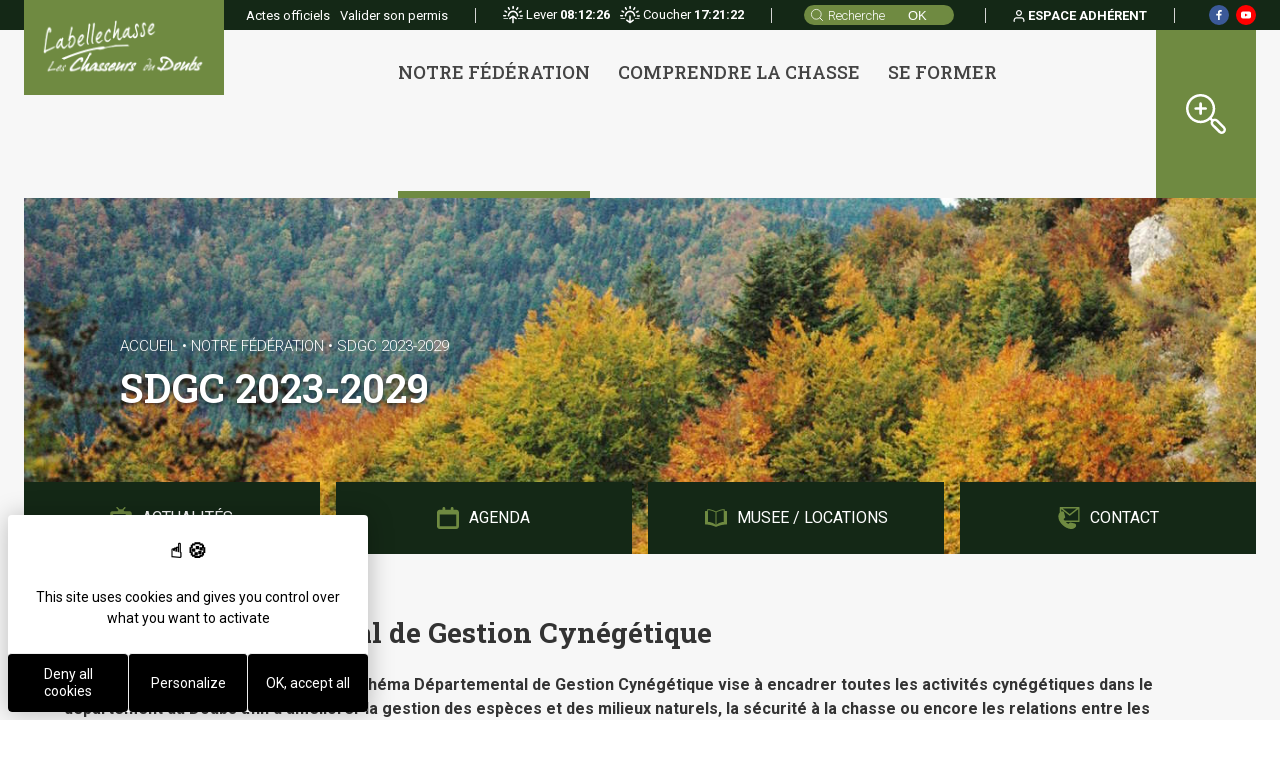

--- FILE ---
content_type: text/html; charset=UTF-8
request_url: https://www.fdc25.com/notre-federation/sdgc/
body_size: 15018
content:
<!doctype html>
<html lang="fr-FR">

<head itemscope itemtype="https://schema.org/WebSite">
	<meta charset="UTF-8">
	<meta name="viewport" content="width=device-width, initial-scale=1">
	<link rel="profile" href="https://gmpg.org/xfn/11">
    <meta name="google-site-verification" content="xtBktdHjjEvQYAOrOkypNyc60UGOIA16nIg5L8kLdDE" />
    <script src="https://tarteaucitron.io/load.js?domain=www.fdc25.com&uuid=0ac3ab798e52de117086134aa427e2f08b782717"></script>
    <style>
        :root {
            /* Couleur de fond de la modale */
            --kg-tarteaucitron-background-color: #FFF;
            /* Couleur des textes de la modale */
            --kg-tarteaucitron-color: #000;
            /* Couleur du titre */
            --kg-tarteaucitron-title-color: #000;
            /* Taille de la police des boutons */
            --kg-tarteaucitron-button-font-size: 14px;
            /* Couleur de fond des boutons */
            --kg-tarteaucitron-button-background: #000;
            /* Couleur de fond des boutons au hover */
            --kg-tarteaucitron-button-background-hover: #6f8a41;
            /* Couleur du texte des boutons */
            --kg-tarteaucitron-button-color: #FFF;
            /* Couleur du texte des boutons au hover */
            --kg-tarteaucitron-button-color-hover: #FFF;
            /* Couleur de la bordure des boutons */
            --kg-tarteaucitron-button-border-color: #EEE;
        }
    </style>

	<meta name='robots' content='index, follow, max-image-preview:large, max-snippet:-1, max-video-preview:-1' />

	<!-- This site is optimized with the Yoast SEO plugin v26.8 - https://yoast.com/product/yoast-seo-wordpress/ -->
	<title>Schéma départemental de gestion cynégétique - FDC 25</title>
<link data-rocket-prefetch href="https://tarteaucitron.io" rel="dns-prefetch">
<link data-rocket-prefetch href="https://unpkg.com" rel="dns-prefetch">
<link data-rocket-prefetch href="https://cdnjs.cloudflare.com" rel="dns-prefetch">
<link data-rocket-prefetch href="https://fonts.googleapis.com" rel="dns-prefetch">
<link data-rocket-prefetch href="https://cdn.tarteaucitron.io" rel="dns-prefetch"><link rel="preload" data-rocket-preload as="image" href="https://www.fdc25.com/content/uploads/2023/07/DSC_6992-scaled-1.jpg" fetchpriority="high">
	<meta name="description" content="Découvrez le schéma départemental de gestion cynégétique qui vise à améliorer la gestion des espèces et des milieux naturels ou encore la sécurité de la chasse." />
	<link rel="canonical" href="https://www.fdc25.com/notre-federation/sdgc/" />
	<meta property="og:locale" content="fr_FR" />
	<meta property="og:type" content="article" />
	<meta property="og:title" content="Schéma départemental de gestion cynégétique - FDC 25" />
	<meta property="og:description" content="Découvrez le schéma départemental de gestion cynégétique qui vise à améliorer la gestion des espèces et des milieux naturels ou encore la sécurité de la chasse." />
	<meta property="og:url" content="https://www.fdc25.com/notre-federation/sdgc/" />
	<meta property="og:site_name" content="Fédération des chasseurs du Doubs" />
	<meta property="article:modified_time" content="2023-09-07T14:53:35+00:00" />
	<meta name="twitter:card" content="summary_large_image" />
	<meta name="twitter:label1" content="Durée de lecture estimée" />
	<meta name="twitter:data1" content="1 minute" />
	<script type="application/ld+json" class="yoast-schema-graph">{"@context":"https://schema.org","@graph":[{"@type":"WebPage","@id":"https://www.fdc25.com/#webpage","url":"https://www.fdc25.com/notre-federation/sdgc/","name":"Schéma départemental de gestion cynégétique - FDC 25","isPartOf":{"@id":"https://www.fdc25.com/#website"},"datePublished":"2022-05-25T08:26:34+00:00","dateModified":"2023-09-07T14:53:35+00:00","description":"Découvrez le schéma départemental de gestion cynégétique qui vise à améliorer la gestion des espèces et des milieux naturels ou encore la sécurité de la chasse.","breadcrumb":{"@id":"https://www.fdc25.com/notre-federation/sdgc/#breadcrumb"},"inLanguage":"fr-FR","potentialAction":[{"@type":"ReadAction","target":["https://www.fdc25.com/notre-federation/sdgc/"]}],"publisher":{"@type":"Organization","@id":"https://www.fdc25.com/#Organization","name":"Fédération des Chasseurs du Doubs","url":"https://www.fdc25.com","address":{"@type":"PostalAddress","streetAddress":"Chemin du Chatelard","addressLocality":"Gonsans","postalCode":"25360","addressCountry":"FR"}}},{"@type":"BreadcrumbList","@id":"https://www.fdc25.com/notre-federation/sdgc/#breadcrumb","itemListElement":[{"@type":"ListItem","position":1,"name":"Accueil","item":"https://www.fdc25.com/"},{"@type":"ListItem","position":2,"name":"Notre Fédération","item":"https://www.fdc25.com/notre-federation/"},{"@type":"ListItem","position":3,"name":"SDGC 2023-2029"}]},{"@type":"WebSite","@id":"https://www.fdc25.com/#website","url":"https://www.fdc25.com/","name":"Fédération des chasseurs du Doubs","description":"","potentialAction":[{"@type":"SearchAction","target":{"@type":"EntryPoint","urlTemplate":"https://www.fdc25.com/?s={search_term_string}"},"query-input":{"@type":"PropertyValueSpecification","valueRequired":true,"valueName":"search_term_string"}}],"inLanguage":"fr-FR"}]}</script>
	<!-- / Yoast SEO plugin. -->


<link rel='dns-prefetch' href='//unpkg.com' />
<link rel='dns-prefetch' href='//cdnjs.cloudflare.com' />
<link rel="alternate" type="application/rss+xml" title="Fédération des chasseurs du Doubs &raquo; Flux" href="https://www.fdc25.com/feed/" />
<link rel="alternate" type="application/rss+xml" title="Fédération des chasseurs du Doubs &raquo; Flux des commentaires" href="https://www.fdc25.com/comments/feed/" />
<link rel="alternate" title="oEmbed (JSON)" type="application/json+oembed" href="https://www.fdc25.com/wp-json/oembed/1.0/embed?url=https%3A%2F%2Fwww.fdc25.com%2Fnotre-federation%2Fsdgc%2F" />
<link rel="alternate" title="oEmbed (XML)" type="text/xml+oembed" href="https://www.fdc25.com/wp-json/oembed/1.0/embed?url=https%3A%2F%2Fwww.fdc25.com%2Fnotre-federation%2Fsdgc%2F&#038;format=xml" />
<style id='wp-img-auto-sizes-contain-inline-css' type='text/css'>
img:is([sizes=auto i],[sizes^="auto," i]){contain-intrinsic-size:3000px 1500px}
/*# sourceURL=wp-img-auto-sizes-contain-inline-css */
</style>
<style id='wp-emoji-styles-inline-css' type='text/css'>

	img.wp-smiley, img.emoji {
		display: inline !important;
		border: none !important;
		box-shadow: none !important;
		height: 1em !important;
		width: 1em !important;
		margin: 0 0.07em !important;
		vertical-align: -0.1em !important;
		background: none !important;
		padding: 0 !important;
	}
/*# sourceURL=wp-emoji-styles-inline-css */
</style>
<style id='wp-block-library-inline-css' type='text/css'>
:root{--wp-block-synced-color:#7a00df;--wp-block-synced-color--rgb:122,0,223;--wp-bound-block-color:var(--wp-block-synced-color);--wp-editor-canvas-background:#ddd;--wp-admin-theme-color:#007cba;--wp-admin-theme-color--rgb:0,124,186;--wp-admin-theme-color-darker-10:#006ba1;--wp-admin-theme-color-darker-10--rgb:0,107,160.5;--wp-admin-theme-color-darker-20:#005a87;--wp-admin-theme-color-darker-20--rgb:0,90,135;--wp-admin-border-width-focus:2px}@media (min-resolution:192dpi){:root{--wp-admin-border-width-focus:1.5px}}.wp-element-button{cursor:pointer}:root .has-very-light-gray-background-color{background-color:#eee}:root .has-very-dark-gray-background-color{background-color:#313131}:root .has-very-light-gray-color{color:#eee}:root .has-very-dark-gray-color{color:#313131}:root .has-vivid-green-cyan-to-vivid-cyan-blue-gradient-background{background:linear-gradient(135deg,#00d084,#0693e3)}:root .has-purple-crush-gradient-background{background:linear-gradient(135deg,#34e2e4,#4721fb 50%,#ab1dfe)}:root .has-hazy-dawn-gradient-background{background:linear-gradient(135deg,#faaca8,#dad0ec)}:root .has-subdued-olive-gradient-background{background:linear-gradient(135deg,#fafae1,#67a671)}:root .has-atomic-cream-gradient-background{background:linear-gradient(135deg,#fdd79a,#004a59)}:root .has-nightshade-gradient-background{background:linear-gradient(135deg,#330968,#31cdcf)}:root .has-midnight-gradient-background{background:linear-gradient(135deg,#020381,#2874fc)}:root{--wp--preset--font-size--normal:16px;--wp--preset--font-size--huge:42px}.has-regular-font-size{font-size:1em}.has-larger-font-size{font-size:2.625em}.has-normal-font-size{font-size:var(--wp--preset--font-size--normal)}.has-huge-font-size{font-size:var(--wp--preset--font-size--huge)}:root .has-text-align-center{text-align:center}:root .has-text-align-left{text-align:left}:root .has-text-align-right{text-align:right}.has-fit-text{white-space:nowrap!important}#end-resizable-editor-section{display:none}.aligncenter{clear:both}.items-justified-left{justify-content:flex-start}.items-justified-center{justify-content:center}.items-justified-right{justify-content:flex-end}.items-justified-space-between{justify-content:space-between}.screen-reader-text{word-wrap:normal!important;border:0;clip-path:inset(50%);height:1px;margin:-1px;overflow:hidden;padding:0;position:absolute;width:1px}.screen-reader-text:focus{background-color:#ddd;clip-path:none;color:#444;display:block;font-size:1em;height:auto;left:5px;line-height:normal;padding:15px 23px 14px;text-decoration:none;top:5px;width:auto;z-index:100000}html :where(.has-border-color){border-style:solid}html :where([style*=border-top-color]){border-top-style:solid}html :where([style*=border-right-color]){border-right-style:solid}html :where([style*=border-bottom-color]){border-bottom-style:solid}html :where([style*=border-left-color]){border-left-style:solid}html :where([style*=border-width]){border-style:solid}html :where([style*=border-top-width]){border-top-style:solid}html :where([style*=border-right-width]){border-right-style:solid}html :where([style*=border-bottom-width]){border-bottom-style:solid}html :where([style*=border-left-width]){border-left-style:solid}html :where(img[class*=wp-image-]){height:auto;max-width:100%}:where(figure){margin:0 0 1em}html :where(.is-position-sticky){--wp-admin--admin-bar--position-offset:var(--wp-admin--admin-bar--height,0px)}@media screen and (max-width:600px){html :where(.is-position-sticky){--wp-admin--admin-bar--position-offset:0px}}

/*# sourceURL=wp-block-library-inline-css */
</style><style id='wp-block-buttons-inline-css' type='text/css'>
.wp-block-buttons{box-sizing:border-box}.wp-block-buttons.is-vertical{flex-direction:column}.wp-block-buttons.is-vertical>.wp-block-button:last-child{margin-bottom:0}.wp-block-buttons>.wp-block-button{display:inline-block;margin:0}.wp-block-buttons.is-content-justification-left{justify-content:flex-start}.wp-block-buttons.is-content-justification-left.is-vertical{align-items:flex-start}.wp-block-buttons.is-content-justification-center{justify-content:center}.wp-block-buttons.is-content-justification-center.is-vertical{align-items:center}.wp-block-buttons.is-content-justification-right{justify-content:flex-end}.wp-block-buttons.is-content-justification-right.is-vertical{align-items:flex-end}.wp-block-buttons.is-content-justification-space-between{justify-content:space-between}.wp-block-buttons.aligncenter{text-align:center}.wp-block-buttons:not(.is-content-justification-space-between,.is-content-justification-right,.is-content-justification-left,.is-content-justification-center) .wp-block-button.aligncenter{margin-left:auto;margin-right:auto;width:100%}.wp-block-buttons[style*=text-decoration] .wp-block-button,.wp-block-buttons[style*=text-decoration] .wp-block-button__link{text-decoration:inherit}.wp-block-buttons.has-custom-font-size .wp-block-button__link{font-size:inherit}.wp-block-buttons .wp-block-button__link{width:100%}.wp-block-button.aligncenter{text-align:center}
/*# sourceURL=https://www.fdc25.com/content/plugins/gutenberg/build/styles/block-library/buttons/style.min.css */
</style>
<style id='wp-block-button-inline-css' type='text/css'>
.wp-block-button__link{align-content:center;box-sizing:border-box;cursor:pointer;display:inline-block;height:100%;text-align:center;word-break:break-word}.wp-block-button__link.aligncenter{text-align:center}.wp-block-button__link.alignright{text-align:right}:where(.wp-block-button__link){border-radius:9999px;box-shadow:none;padding:calc(.667em + 2px) calc(1.333em + 2px);text-decoration:none}.wp-block-button[style*=text-decoration] .wp-block-button__link{text-decoration:inherit}.wp-block-buttons>.wp-block-button.has-custom-width{max-width:none}.wp-block-buttons>.wp-block-button.has-custom-width .wp-block-button__link{width:100%}.wp-block-buttons>.wp-block-button.has-custom-font-size .wp-block-button__link{font-size:inherit}.wp-block-buttons>.wp-block-button.wp-block-button__width-25{width:calc(25% - var(--wp--style--block-gap, .5em)*.75)}.wp-block-buttons>.wp-block-button.wp-block-button__width-50{width:calc(50% - var(--wp--style--block-gap, .5em)*.5)}.wp-block-buttons>.wp-block-button.wp-block-button__width-75{width:calc(75% - var(--wp--style--block-gap, .5em)*.25)}.wp-block-buttons>.wp-block-button.wp-block-button__width-100{flex-basis:100%;width:100%}.wp-block-buttons.is-vertical>.wp-block-button.wp-block-button__width-25{width:25%}.wp-block-buttons.is-vertical>.wp-block-button.wp-block-button__width-50{width:50%}.wp-block-buttons.is-vertical>.wp-block-button.wp-block-button__width-75{width:75%}.wp-block-button.is-style-squared,.wp-block-button__link.wp-block-button.is-style-squared{border-radius:0}.wp-block-button.no-border-radius,.wp-block-button__link.no-border-radius{border-radius:0!important}:root :where(.wp-block-button .wp-block-button__link.is-style-outline),:root :where(.wp-block-button.is-style-outline>.wp-block-button__link){border:2px solid;padding:.667em 1.333em}:root :where(.wp-block-button .wp-block-button__link.is-style-outline:not(.has-text-color)),:root :where(.wp-block-button.is-style-outline>.wp-block-button__link:not(.has-text-color)){color:currentColor}:root :where(.wp-block-button .wp-block-button__link.is-style-outline:not(.has-background)),:root :where(.wp-block-button.is-style-outline>.wp-block-button__link:not(.has-background)){background-color:initial;background-image:none}
/*# sourceURL=https://www.fdc25.com/content/plugins/gutenberg/build/styles/block-library/button/style.min.css */
</style>
<style id='wp-block-heading-inline-css' type='text/css'>
h1:where(.wp-block-heading).has-background,h2:where(.wp-block-heading).has-background,h3:where(.wp-block-heading).has-background,h4:where(.wp-block-heading).has-background,h5:where(.wp-block-heading).has-background,h6:where(.wp-block-heading).has-background{padding:1.25em 2.375em}h1.has-text-align-left[style*=writing-mode]:where([style*=vertical-lr]),h1.has-text-align-right[style*=writing-mode]:where([style*=vertical-rl]),h2.has-text-align-left[style*=writing-mode]:where([style*=vertical-lr]),h2.has-text-align-right[style*=writing-mode]:where([style*=vertical-rl]),h3.has-text-align-left[style*=writing-mode]:where([style*=vertical-lr]),h3.has-text-align-right[style*=writing-mode]:where([style*=vertical-rl]),h4.has-text-align-left[style*=writing-mode]:where([style*=vertical-lr]),h4.has-text-align-right[style*=writing-mode]:where([style*=vertical-rl]),h5.has-text-align-left[style*=writing-mode]:where([style*=vertical-lr]),h5.has-text-align-right[style*=writing-mode]:where([style*=vertical-rl]),h6.has-text-align-left[style*=writing-mode]:where([style*=vertical-lr]),h6.has-text-align-right[style*=writing-mode]:where([style*=vertical-rl]){rotate:180deg}
/*# sourceURL=https://www.fdc25.com/content/plugins/gutenberg/build/styles/block-library/heading/style.min.css */
</style>
<style id='wp-block-paragraph-inline-css' type='text/css'>
.is-small-text{font-size:.875em}.is-regular-text{font-size:1em}.is-large-text{font-size:2.25em}.is-larger-text{font-size:3em}.has-drop-cap:not(:focus):first-letter{float:left;font-size:8.4em;font-style:normal;font-weight:100;line-height:.68;margin:.05em .1em 0 0;text-transform:uppercase}body.rtl .has-drop-cap:not(:focus):first-letter{float:none;margin-left:.1em}p.has-drop-cap.has-background{overflow:hidden}:root :where(p.has-background){padding:1.25em 2.375em}:where(p.has-text-color:not(.has-link-color)) a{color:inherit}p.has-text-align-left[style*="writing-mode:vertical-lr"],p.has-text-align-right[style*="writing-mode:vertical-rl"]{rotate:180deg}
/*# sourceURL=https://www.fdc25.com/content/plugins/gutenberg/build/styles/block-library/paragraph/style.min.css */
</style>
<style id='global-styles-inline-css' type='text/css'>
:root{--wp--preset--aspect-ratio--square: 1;--wp--preset--aspect-ratio--4-3: 4/3;--wp--preset--aspect-ratio--3-4: 3/4;--wp--preset--aspect-ratio--3-2: 3/2;--wp--preset--aspect-ratio--2-3: 2/3;--wp--preset--aspect-ratio--16-9: 16/9;--wp--preset--aspect-ratio--9-16: 9/16;--wp--preset--color--black: #000000;--wp--preset--color--cyan-bluish-gray: #abb8c3;--wp--preset--color--white: #FFFFFF;--wp--preset--color--pale-pink: #f78da7;--wp--preset--color--vivid-red: #cf2e2e;--wp--preset--color--luminous-vivid-orange: #ff6900;--wp--preset--color--luminous-vivid-amber: #fcb900;--wp--preset--color--light-green-cyan: #7bdcb5;--wp--preset--color--vivid-green-cyan: #00d084;--wp--preset--color--pale-cyan-blue: #8ed1fc;--wp--preset--color--vivid-cyan-blue: #0693e3;--wp--preset--color--vivid-purple: #9b51e0;--wp--preset--color--primary: #e73149;--wp--preset--color--secondary: #35477a;--wp--preset--color--default: #333;--wp--preset--gradient--vivid-cyan-blue-to-vivid-purple: linear-gradient(135deg,rgb(6,147,227) 0%,rgb(155,81,224) 100%);--wp--preset--gradient--light-green-cyan-to-vivid-green-cyan: linear-gradient(135deg,rgb(122,220,180) 0%,rgb(0,208,130) 100%);--wp--preset--gradient--luminous-vivid-amber-to-luminous-vivid-orange: linear-gradient(135deg,rgb(252,185,0) 0%,rgb(255,105,0) 100%);--wp--preset--gradient--luminous-vivid-orange-to-vivid-red: linear-gradient(135deg,rgb(255,105,0) 0%,rgb(207,46,46) 100%);--wp--preset--gradient--very-light-gray-to-cyan-bluish-gray: linear-gradient(135deg,rgb(238,238,238) 0%,rgb(169,184,195) 100%);--wp--preset--gradient--cool-to-warm-spectrum: linear-gradient(135deg,rgb(74,234,220) 0%,rgb(151,120,209) 20%,rgb(207,42,186) 40%,rgb(238,44,130) 60%,rgb(251,105,98) 80%,rgb(254,248,76) 100%);--wp--preset--gradient--blush-light-purple: linear-gradient(135deg,rgb(255,206,236) 0%,rgb(152,150,240) 100%);--wp--preset--gradient--blush-bordeaux: linear-gradient(135deg,rgb(254,205,165) 0%,rgb(254,45,45) 50%,rgb(107,0,62) 100%);--wp--preset--gradient--luminous-dusk: linear-gradient(135deg,rgb(255,203,112) 0%,rgb(199,81,192) 50%,rgb(65,88,208) 100%);--wp--preset--gradient--pale-ocean: linear-gradient(135deg,rgb(255,245,203) 0%,rgb(182,227,212) 50%,rgb(51,167,181) 100%);--wp--preset--gradient--electric-grass: linear-gradient(135deg,rgb(202,248,128) 0%,rgb(113,206,126) 100%);--wp--preset--gradient--midnight: linear-gradient(135deg,rgb(2,3,129) 0%,rgb(40,116,252) 100%);--wp--preset--font-size--small: 13px;--wp--preset--font-size--medium: 20px;--wp--preset--font-size--large: 36px;--wp--preset--font-size--x-large: 42px;--wp--preset--spacing--20: 0.44rem;--wp--preset--spacing--30: 0.67rem;--wp--preset--spacing--40: 1rem;--wp--preset--spacing--50: 1.5rem;--wp--preset--spacing--60: 2.25rem;--wp--preset--spacing--70: 3.38rem;--wp--preset--spacing--80: 5.06rem;--wp--preset--shadow--natural: 6px 6px 9px rgba(0, 0, 0, 0.2);--wp--preset--shadow--deep: 12px 12px 50px rgba(0, 0, 0, 0.4);--wp--preset--shadow--sharp: 6px 6px 0px rgba(0, 0, 0, 0.2);--wp--preset--shadow--outlined: 6px 6px 0px -3px rgb(255, 255, 255), 6px 6px rgb(0, 0, 0);--wp--preset--shadow--crisp: 6px 6px 0px rgb(0, 0, 0);}:where(body) { margin: 0; }:where(.is-layout-flex){gap: 0.5em;}:where(.is-layout-grid){gap: 0.5em;}body .is-layout-flex{display: flex;}.is-layout-flex{flex-wrap: wrap;align-items: center;}.is-layout-flex > :is(*, div){margin: 0;}body .is-layout-grid{display: grid;}.is-layout-grid > :is(*, div){margin: 0;}body{padding-top: 0px;padding-right: 0px;padding-bottom: 0px;padding-left: 0px;}a:where(:not(.wp-element-button)){text-decoration: underline;}:root :where(.wp-element-button, .wp-block-button__link){background-color: #32373c;border-width: 0;color: #fff;font-family: inherit;font-size: inherit;font-style: inherit;font-weight: inherit;letter-spacing: inherit;line-height: inherit;padding-top: calc(0.667em + 2px);padding-right: calc(1.333em + 2px);padding-bottom: calc(0.667em + 2px);padding-left: calc(1.333em + 2px);text-decoration: none;text-transform: inherit;}.has-black-color{color: var(--wp--preset--color--black) !important;}.has-cyan-bluish-gray-color{color: var(--wp--preset--color--cyan-bluish-gray) !important;}.has-white-color{color: var(--wp--preset--color--white) !important;}.has-pale-pink-color{color: var(--wp--preset--color--pale-pink) !important;}.has-vivid-red-color{color: var(--wp--preset--color--vivid-red) !important;}.has-luminous-vivid-orange-color{color: var(--wp--preset--color--luminous-vivid-orange) !important;}.has-luminous-vivid-amber-color{color: var(--wp--preset--color--luminous-vivid-amber) !important;}.has-light-green-cyan-color{color: var(--wp--preset--color--light-green-cyan) !important;}.has-vivid-green-cyan-color{color: var(--wp--preset--color--vivid-green-cyan) !important;}.has-pale-cyan-blue-color{color: var(--wp--preset--color--pale-cyan-blue) !important;}.has-vivid-cyan-blue-color{color: var(--wp--preset--color--vivid-cyan-blue) !important;}.has-vivid-purple-color{color: var(--wp--preset--color--vivid-purple) !important;}.has-primary-color{color: var(--wp--preset--color--primary) !important;}.has-secondary-color{color: var(--wp--preset--color--secondary) !important;}.has-default-color{color: var(--wp--preset--color--default) !important;}.has-black-background-color{background-color: var(--wp--preset--color--black) !important;}.has-cyan-bluish-gray-background-color{background-color: var(--wp--preset--color--cyan-bluish-gray) !important;}.has-white-background-color{background-color: var(--wp--preset--color--white) !important;}.has-pale-pink-background-color{background-color: var(--wp--preset--color--pale-pink) !important;}.has-vivid-red-background-color{background-color: var(--wp--preset--color--vivid-red) !important;}.has-luminous-vivid-orange-background-color{background-color: var(--wp--preset--color--luminous-vivid-orange) !important;}.has-luminous-vivid-amber-background-color{background-color: var(--wp--preset--color--luminous-vivid-amber) !important;}.has-light-green-cyan-background-color{background-color: var(--wp--preset--color--light-green-cyan) !important;}.has-vivid-green-cyan-background-color{background-color: var(--wp--preset--color--vivid-green-cyan) !important;}.has-pale-cyan-blue-background-color{background-color: var(--wp--preset--color--pale-cyan-blue) !important;}.has-vivid-cyan-blue-background-color{background-color: var(--wp--preset--color--vivid-cyan-blue) !important;}.has-vivid-purple-background-color{background-color: var(--wp--preset--color--vivid-purple) !important;}.has-primary-background-color{background-color: var(--wp--preset--color--primary) !important;}.has-secondary-background-color{background-color: var(--wp--preset--color--secondary) !important;}.has-default-background-color{background-color: var(--wp--preset--color--default) !important;}.has-black-border-color{border-color: var(--wp--preset--color--black) !important;}.has-cyan-bluish-gray-border-color{border-color: var(--wp--preset--color--cyan-bluish-gray) !important;}.has-white-border-color{border-color: var(--wp--preset--color--white) !important;}.has-pale-pink-border-color{border-color: var(--wp--preset--color--pale-pink) !important;}.has-vivid-red-border-color{border-color: var(--wp--preset--color--vivid-red) !important;}.has-luminous-vivid-orange-border-color{border-color: var(--wp--preset--color--luminous-vivid-orange) !important;}.has-luminous-vivid-amber-border-color{border-color: var(--wp--preset--color--luminous-vivid-amber) !important;}.has-light-green-cyan-border-color{border-color: var(--wp--preset--color--light-green-cyan) !important;}.has-vivid-green-cyan-border-color{border-color: var(--wp--preset--color--vivid-green-cyan) !important;}.has-pale-cyan-blue-border-color{border-color: var(--wp--preset--color--pale-cyan-blue) !important;}.has-vivid-cyan-blue-border-color{border-color: var(--wp--preset--color--vivid-cyan-blue) !important;}.has-vivid-purple-border-color{border-color: var(--wp--preset--color--vivid-purple) !important;}.has-primary-border-color{border-color: var(--wp--preset--color--primary) !important;}.has-secondary-border-color{border-color: var(--wp--preset--color--secondary) !important;}.has-default-border-color{border-color: var(--wp--preset--color--default) !important;}.has-vivid-cyan-blue-to-vivid-purple-gradient-background{background: var(--wp--preset--gradient--vivid-cyan-blue-to-vivid-purple) !important;}.has-light-green-cyan-to-vivid-green-cyan-gradient-background{background: var(--wp--preset--gradient--light-green-cyan-to-vivid-green-cyan) !important;}.has-luminous-vivid-amber-to-luminous-vivid-orange-gradient-background{background: var(--wp--preset--gradient--luminous-vivid-amber-to-luminous-vivid-orange) !important;}.has-luminous-vivid-orange-to-vivid-red-gradient-background{background: var(--wp--preset--gradient--luminous-vivid-orange-to-vivid-red) !important;}.has-very-light-gray-to-cyan-bluish-gray-gradient-background{background: var(--wp--preset--gradient--very-light-gray-to-cyan-bluish-gray) !important;}.has-cool-to-warm-spectrum-gradient-background{background: var(--wp--preset--gradient--cool-to-warm-spectrum) !important;}.has-blush-light-purple-gradient-background{background: var(--wp--preset--gradient--blush-light-purple) !important;}.has-blush-bordeaux-gradient-background{background: var(--wp--preset--gradient--blush-bordeaux) !important;}.has-luminous-dusk-gradient-background{background: var(--wp--preset--gradient--luminous-dusk) !important;}.has-pale-ocean-gradient-background{background: var(--wp--preset--gradient--pale-ocean) !important;}.has-electric-grass-gradient-background{background: var(--wp--preset--gradient--electric-grass) !important;}.has-midnight-gradient-background{background: var(--wp--preset--gradient--midnight) !important;}.has-small-font-size{font-size: var(--wp--preset--font-size--small) !important;}.has-medium-font-size{font-size: var(--wp--preset--font-size--medium) !important;}.has-large-font-size{font-size: var(--wp--preset--font-size--large) !important;}.has-x-large-font-size{font-size: var(--wp--preset--font-size--x-large) !important;}
/*# sourceURL=global-styles-inline-css */
</style>
<style id='core-block-supports-inline-css' type='text/css'>
.wp-container-core-buttons-is-layout-16018d1d{justify-content:center;}
/*# sourceURL=core-block-supports-inline-css */
</style>

<style id='classic-theme-styles-inline-css' type='text/css'>
.wp-block-button__link{background-color:#32373c;border-radius:9999px;box-shadow:none;color:#fff;font-size:1.125em;padding:calc(.667em + 2px) calc(1.333em + 2px);text-decoration:none}.wp-block-file__button{background:#32373c;color:#fff}.wp-block-accordion-heading{margin:0}.wp-block-accordion-heading__toggle{background-color:inherit!important;color:inherit!important}.wp-block-accordion-heading__toggle:not(:focus-visible){outline:none}.wp-block-accordion-heading__toggle:focus,.wp-block-accordion-heading__toggle:hover{background-color:inherit!important;border:none;box-shadow:none;color:inherit;padding:var(--wp--preset--spacing--20,1em) 0;text-decoration:none}.wp-block-accordion-heading__toggle:focus-visible{outline:auto;outline-offset:0}
/*# sourceURL=https://www.fdc25.com/content/plugins/gutenberg/build/styles/block-library/classic.min.css */
</style>
<link rel='stylesheet' id='kg-style-css' href='https://www.fdc25.com/content/themes/fdc25/style.css?ver=1.0.0' type='text/css' media='all' />
<link rel='stylesheet' id='kg-plugin-style-css' href='https://www.fdc25.com/content/themes/fdc25/assets/css/plugins.css?ver=1.0.0' type='text/css' media='all' />
<link rel='stylesheet' id='kg-icons-style-css' href='https://www.fdc25.com/content/themes/fdc25/assets/css/icons.css?ver=1.0.0' type='text/css' media='all' />
<link rel='stylesheet' id='swiper-css' href='//unpkg.com/swiper@8/swiper-bundle.min.css?ver=8.1.4' type='text/css' media='screen' />
<link rel='stylesheet' id='kg-main-style-css' href='https://www.fdc25.com/content/themes/fdc25/assets/css/main.css?ver=1.0.0' type='text/css' media='all' />
<link rel='stylesheet' id='sib-front-css-css' href='https://www.fdc25.com/content/plugins/mailin/css/mailin-front.css?ver=6.9' type='text/css' media='all' />
<script type="text/javascript" src="https://www.fdc25.com/cms/wp-includes/js/jquery/jquery.min.js?ver=3.7.1" id="jquery-core-js"></script>
<script type="text/javascript" src="https://www.fdc25.com/cms/wp-includes/js/jquery/jquery-migrate.min.js?ver=3.4.1" id="jquery-migrate-js"></script>
<script type="text/javascript" src="//unpkg.com/swiper@8/swiper-bundle.min.js?ver=8.1.4" id="swiper-js"></script>
<script type="text/javascript" src="//cdnjs.cloudflare.com/ajax/libs/uikit/3.5.7/js/uikit.min.js?ver=3.5.7" id="uikit-js"></script>
<script type="text/javascript" src="//cdnjs.cloudflare.com/ajax/libs/uikit/3.5.7/js/uikit-icons.min.js?ver=3.5.7" id="uikit-icon-js"></script>
<script type="text/javascript" src="//cdnjs.cloudflare.com/ajax/libs/maphilight/1.4.2/jquery.maphilight.js?ver=1.4.2" id="maphighlight-js"></script>
<script type="text/javascript" src="//cdnjs.cloudflare.com/ajax/libs/jQuery-rwdImageMaps/1.6/jquery.rwdImageMaps.min.js?ver=1.6.0" id="rwdImageMaps-js"></script>
<script type="text/javascript" id="sib-front-js-js-extra">
/* <![CDATA[ */
var sibErrMsg = {"invalidMail":"Veuillez entrer une adresse e-mail valide.","requiredField":"Veuillez compl\u00e9ter les champs obligatoires.","invalidDateFormat":"Veuillez entrer une date valide.","invalidSMSFormat":"Veuillez entrer une num\u00e9ro de t\u00e9l\u00e9phone valide."};
var ajax_sib_front_object = {"ajax_url":"https://www.fdc25.com/cms/wp-admin/admin-ajax.php","ajax_nonce":"df1db5ecde","flag_url":"https://www.fdc25.com/content/plugins/mailin/img/flags/"};
//# sourceURL=sib-front-js-js-extra
/* ]]> */
</script>
<script type="text/javascript" src="https://www.fdc25.com/content/plugins/mailin/js/mailin-front.js?ver=1768462294" id="sib-front-js-js"></script>
<link rel="https://api.w.org/" href="https://www.fdc25.com/wp-json/" /><link rel="alternate" title="JSON" type="application/json" href="https://www.fdc25.com/wp-json/wp/v2/pages/332" /><link rel="EditURI" type="application/rsd+xml" title="RSD" href="https://www.fdc25.com/cms/xmlrpc.php?rsd" />
<meta name="generator" content="WordPress 6.9" />
<link rel='shortlink' href='https://www.fdc25.com/?p=332' />
	<link rel="preconnect" href="https://fonts.gstatic.com" crossorigin />
	<link rel="preload" as="style" href="https://fonts.googleapis.com/css2?family=Roboto+Slab:wght@100;200;300;400;500;600;700;800;900&#038;family=Roboto:ital,wght@0,300;0,400;0,700;1,300;1,400;1,700&display=swap" />
	<link rel="stylesheet" href="https://fonts.googleapis.com/css2?family=Roboto+Slab:wght@100;200;300;400;500;600;700;800;900&#038;family=Roboto:ital,wght@0,300;0,400;0,700;1,300;1,400;1,700&display=swap" media="print" onload="this.media='all'" />
	<noscript>
		<link rel="stylesheet" href="https://fonts.googleapis.com/css2?family=Roboto+Slab:wght@100;200;300;400;500;600;700;800;900&#038;family=Roboto:ital,wght@0,300;0,400;0,700;1,300;1,400;1,700&display=swap" />
	</noscript>
<link rel="apple-touch-icon" sizes="180x180" href="https://www.fdc25.com/content/themes/fdc25/assets/images/favicons/apple-touch-icon.png">
<link rel="icon" type="image/png" sizes="32x32" href="https://www.fdc25.com/content/themes/fdc25/assets/images/favicons/favicon-32x32.png">
<link rel="icon" type="image/png" sizes="16x16" href="https://www.fdc25.com/content/themes/fdc25/assets/images/favicons/favicon-16x16.png">
<link rel="mask-icon" href="https://www.fdc25.com/content/themes/fdc25/assets/images/favicons/safari-pinned-tab.svg" color="#FFFFFF">
<meta name="msapplication-TileColor" content="#ffffff">
<meta name="theme-color" content="#FFFFFF">
	<link rel="icon" href="https://www.fdc25.com/content/uploads/2022/06/apple-touch-icon.png" sizes="32x32" />
<link rel="icon" href="https://www.fdc25.com/content/uploads/2022/06/apple-touch-icon.png" sizes="192x192" />
<link rel="apple-touch-icon" href="https://www.fdc25.com/content/uploads/2022/06/apple-touch-icon.png" />
<meta name="msapplication-TileImage" content="https://www.fdc25.com/content/uploads/2022/06/apple-touch-icon.png" />
<meta name="generator" content="WP Rocket 3.20.3" data-wpr-features="wpr_preconnect_external_domains wpr_oci wpr_preload_links wpr_desktop" /></head>

<body class="wp-singular page-template-default page page-id-332 page-child parent-pageid-40 wp-embed-responsive wp-theme-fdc25 no-sidebar" itemscope itemtype="https://schema.org/WebPage">

	<div id="kg-site" class="kg-site">

		<header class="kg-header" itemscope itemtype="https://schema.org/WPHeader">
			<div class="kg-header__top kg-bckg__secondary kg-light">
				<div class="uk-container uk-container-large uk-position-relative">
					<div class="kg-item-left">
    <a class="uk-navbar-item kg-logo uk-logo" href="https://www.fdc25.com/">
        <img class="logo-site" src="https://www.fdc25.com/content/uploads/2022/06/labellechasseblanc.png" alt="Logo Fédération des chasseurs du Doubs">
    </a>
</div>
<div class="uk-visible@l">
    
<div class="wrapper-content">
    <ul class="kg-list">
        <li class="kg-list-item">
            <a href=" https://rao-fdc.fr/RegistreDecisions?NUM_DEP=25" class="kg-list-link" target="_blank">Actes officiels</a>
        </li>
                        <li class="kg-list-item">
            <a href="https://validationpermischasser.chasseurdefrance.com/?federation=FDC_25" class="kg-list-link" target="_blank">Valider son permis</a>
        </li>
    </ul>

    <div class="uk-divider-vertical"></div>

    <div class="sunrise-sunset-wrapper">
        <div class="sunrise-wrap">
            <span>
                <img src="https://www.fdc25.com/content/themes/fdc25/assets/images/svg/sunrise.svg" width="20" height="20" alt="" uk-svg>
            </span>
            <span class="texte">Lever</span>
            <span id="sunrise-data">08:12:26</span>
        </div>
        <div class="sunset-wrap">
            <span>
                <img src="https://www.fdc25.com/content/themes/fdc25/assets/images/svg/sunrise-2.svg" width="20" height="20" alt="" uk-svg>
            </span>
            <span class="texte">Coucher</span>
            <span id="sunset-data">17:21:22</span>
        </div>
    </div>

    <div class="uk-divider-vertical"></div>

    <div class="form-search-wrapper">
        <form role="search" method="get" id="searchform-modal" class="kg-search-form" action="https://www.fdc25.com/">
            <div class="kg-search-form-inner">
                <label class="sr-only" for="s-modal">Recherche pour :</label>
                <div class="kg-search-form-input-wrapper">
                    <span class="kg-icon-search" uk-icon="icon: search; ratio: 0.7"></span>
                    <input class="kg-search-form-input uk-input" type="text" value="" placeholder="Recherche" name="s" id="s-modal" />
                    <input class="kg-search-form-button-submit" type="submit" id="searchsubmit-modal" value="OK" />
                </div>
            </div>
        </form>
    </div>

    <div class="uk-divider-vertical"></div>

    <div class="adherent-wrapper kg-light">
                            <a href="https://fdc25-2.retriever-ea.fr/html/Connexion.aspx" class="kg-light" target="_blank">
                <span><img src="https://www.fdc25.com/content/themes/fdc25/assets/images/svg/user.svg" width="12" height="12" alt="" uk-svg></span>
                <span>Espace adhérent</span>
            </a>
            </div>

    <div class="uk-divider-vertical"></div>

    <div class="social-wrapper">
        

    <a class="facebook-link social-item" href="https://fr-fr.facebook.com/FederationChasseursDoubs/" target="_blank" rel="noopener noreferrer" title="Suivez-nous sur Facebook">
        <img src="https://www.fdc25.com/content/themes/fdc25/assets/images/svg/facebook.svg" uk-svg>
    </a>
    <a class="youtube-link social-item" href="https://www.youtube.com/channel/UCTxB4GdiayODE3P_CTDNWdA" target="_blank" rel="noopener noreferrer" title="Suivez-nous sur Youtube">
        <img src="https://www.fdc25.com/content/themes/fdc25/assets/images/svg/youtube.svg" uk-svg>
    </a>
    </div>
</div></div>				</div>
			</div>

			<div class="kg-container-navigation-zoom uk-container uk-container-large uk-visible@l">
				<nav class="kg-navigation uk-navbar-container" itemscope itemtype="https://schema.org/SiteNavigationElement" aria-label="Main" uk-navbar>

					<ul id="menu-menu-1" class="kg-menu"><li id="menu-item-257" class="menu-item menu-item-type-post_type menu-item-object-page current-page-ancestor current-menu-ancestor current-menu-parent current-page-parent current_page_parent current_page_ancestor menu-item-has-children menu-item-257 kg-menu__item kg-menu__item--active kg-menu__item--has-children menu-item-has-children"><a href="https://www.fdc25.com/notre-federation/" itemprop="url">Notre Fédération</a><div class="kg-menu__submenu-dropdown">
				<div class="kg-menu__submenu-dropdown-container">
					<button class="kg-menu__submenu-dropdown__back-button kg-button-reset uk-hidden@l" aria-hidden="false">
						<svg class="kg-svg-icon kg-svg-icon--chevron-left "><use xlink:href="https://www.fdc25.com/content/themes/fdc25/assets/images/svg/sprite-icons.svg#chevron-left" aria-hidden="true"></use></svg>
						<span>Notre Fédération</span>
					</button>
					
<ul class="sub-menu kg-menu__submenu">
	<li id="menu-item-337" class="menu-item menu-item-type-post_type menu-item-object-page menu-item-337 kg-menu__submenu__item"><a href="https://www.fdc25.com/notre-federation/nos-missions-principales/" itemprop="url">Nos Missions Principales</a></li>
	<li id="menu-item-2996" class="menu-item menu-item-type-post_type menu-item-object-page menu-item-2996 kg-menu__submenu__item"><a href="https://www.fdc25.com/rapport-dactivite-2024-2025/" itemprop="url">Rapport d’activité 2023/2024</a></li>
	<li id="menu-item-339" class="menu-item menu-item-type-post_type menu-item-object-page menu-item-339 kg-menu__submenu__item"><a href="https://www.fdc25.com/notre-federation/trombinoscope/" itemprop="url">Les Elu(e)s et le Personnel</a></li>
	<li id="menu-item-823" class="menu-item menu-item-type-post_type menu-item-object-page menu-item-823 kg-menu__submenu__item"><a href="https://www.fdc25.com/carte-interactive/" itemprop="url">Contactez votre administrateur</a></li>
	<li id="menu-item-947" class="menu-item menu-item-type-post_type menu-item-object-page menu-item-947 kg-menu__submenu__item"><a href="https://www.fdc25.com/notre-federation/maison-de-la-chasse-et-de-la-nature/" itemprop="url">Maison de la Chasse et de la Nature</a></li>
	<li id="menu-item-338" class="menu-item menu-item-type-post_type menu-item-object-page current-menu-item page_item page-item-332 current_page_item menu-item-338 kg-menu__submenu__item kg-menu__item--active"><a href="https://www.fdc25.com/notre-federation/sdgc/" aria-current="page" itemprop="url">SDGC 2023-2029</a></li>
	<li id="menu-item-2231" class="menu-item menu-item-type-post_type menu-item-object-page menu-item-2231 kg-menu__submenu__item"><a href="https://www.fdc25.com/notre-federation/valeurs-partagees-par-les-chasseurs-du-doubs/" itemprop="url">Valeurs Partagées par les Chasseurs du Doubs</a></li>
	<li id="menu-item-2251" class="menu-item menu-item-type-post_type menu-item-object-page menu-item-2251 kg-menu__submenu__item"><a href="https://www.fdc25.com/notre-federation/les-principes-defendus/" itemprop="url">Principes Défendus</a></li>
</ul>
</li>
<li id="menu-item-250" class="menu-item menu-item-type-post_type menu-item-object-page menu-item-has-children menu-item-250 kg-menu__item kg-menu__item--has-children menu-item-has-children"><a href="https://www.fdc25.com/comprendre-la-chasse/" itemprop="url">Comprendre la Chasse</a><div class="kg-menu__submenu-dropdown">
				<div class="kg-menu__submenu-dropdown-container">
					<button class="kg-menu__submenu-dropdown__back-button kg-button-reset uk-hidden@l" aria-hidden="false">
						<svg class="kg-svg-icon kg-svg-icon--chevron-left "><use xlink:href="https://www.fdc25.com/content/themes/fdc25/assets/images/svg/sprite-icons.svg#chevron-left" aria-hidden="true"></use></svg>
						<span>Comprendre la Chasse</span>
					</button>
					
<ul class="sub-menu kg-menu__submenu">
	<li id="menu-item-1054" class="menu-item menu-item-type-post_type menu-item-object-page menu-item-1054 kg-menu__submenu__item"><a href="https://www.fdc25.com/comprendre-la-chasse/organisation-de-la-chasse/" itemprop="url">Organisation de la Chasse</a></li>
	<li id="menu-item-2271" class="menu-item menu-item-type-post_type menu-item-object-page menu-item-2271 kg-menu__submenu__item"><a href="https://www.fdc25.com/comprendre-la-chasse/categories-socioprofessionnelle-des-chasseurs-du-doubs/" itemprop="url">Qui sont les Chasseurs du Doubs ?</a></li>
	<li id="menu-item-1053" class="menu-item menu-item-type-post_type menu-item-object-page menu-item-1053 kg-menu__submenu__item"><a href="https://www.fdc25.com/comprendre-la-chasse/les-periodes-de-chasse/" itemprop="url">Périodes de Chasse</a></li>
	<li id="menu-item-2945" class="menu-item menu-item-type-post_type menu-item-object-page menu-item-has-children menu-item-2945 kg-menu__submenu__item kg-menu__item--has-children menu-item-has-children"><a href="https://www.fdc25.com/comprendre-la-chasse/un-dimanche-a-la-chasse/" itemprop="url">Un Dimanche à la Chasse</a>
	<ul class="sub-menu kg-menu__submenu">
		<li id="menu-item-2230" class="menu-item menu-item-type-post_type menu-item-object-page menu-item-2230 kg-menu__item"><a href="https://www.fdc25.com/comprendre-la-chasse/cohabitation-avec-les-utilisateurs-de-la-nature/" itemprop="url">Cohabitation avec les Utilisateurs de la Nature</a></li>
	</ul>
</li>
	<li id="menu-item-1060" class="menu-item menu-item-type-post_type menu-item-object-page menu-item-1060 kg-menu__submenu__item"><a href="https://www.fdc25.com/comprendre-la-chasse/modes-de-chasse/" itemprop="url">Pratiques et Modes de Chasse</a></li>
	<li id="menu-item-841" class="menu-item menu-item-type-post_type menu-item-object-page menu-item-841 kg-menu__submenu__item"><a href="https://www.fdc25.com/comprendre-la-chasse/chiens-utilises/" itemprop="url">Chiens Utilisés</a></li>
	<li id="menu-item-842" class="menu-item menu-item-type-post_type menu-item-object-page menu-item-842 kg-menu__submenu__item"><a href="https://www.fdc25.com/comprendre-la-chasse/especes-chassees/" itemprop="url">Espèces Chassées</a></li>
</ul>
</li>
<li id="menu-item-259" class="menu-item menu-item-type-post_type menu-item-object-page menu-item-has-children menu-item-259 kg-menu__item kg-menu__item--has-children menu-item-has-children"><a href="https://www.fdc25.com/se-former/" itemprop="url">Se Former</a><div class="kg-menu__submenu-dropdown">
				<div class="kg-menu__submenu-dropdown-container">
					<button class="kg-menu__submenu-dropdown__back-button kg-button-reset uk-hidden@l" aria-hidden="false">
						<svg class="kg-svg-icon kg-svg-icon--chevron-left "><use xlink:href="https://www.fdc25.com/content/themes/fdc25/assets/images/svg/sprite-icons.svg#chevron-left" aria-hidden="true"></use></svg>
						<span>Se Former</span>
					</button>
					
<ul class="sub-menu kg-menu__submenu">
	<li id="menu-item-1069" class="menu-item menu-item-type-post_type menu-item-object-page menu-item-1069 kg-menu__submenu__item"><a href="https://www.fdc25.com/se-former/chasse-accompagnee/" itemprop="url">Chasse Accompagnée</a></li>
	<li id="menu-item-1070" class="menu-item menu-item-type-post_type menu-item-object-page menu-item-1070 kg-menu__submenu__item"><a href="https://www.fdc25.com/se-former/permis-de-chasser/" itemprop="url">Permis de Chasser</a></li>
	<li id="menu-item-2466" class="menu-item menu-item-type-post_type menu-item-object-page menu-item-2466 kg-menu__submenu__item"><a href="https://www.fdc25.com/se-former/reviser-lexamen/" itemprop="url">Réviser l’examen</a></li>
	<li id="menu-item-1071" class="menu-item menu-item-type-post_type menu-item-object-page menu-item-1071 kg-menu__submenu__item"><a href="https://www.fdc25.com/se-former/catalogue-des-formations/" itemprop="url">Catalogue des Formations</a></li>
	<li id="menu-item-2658" class="menu-item menu-item-type-post_type menu-item-object-page menu-item-2658 kg-menu__submenu__item"><a href="https://www.fdc25.com/se-former/formation-securite-decennale/" itemprop="url">Formation Sécurité Décennale</a></li>
	<li id="menu-item-2607" class="menu-item menu-item-type-post_type menu-item-object-page menu-item-2607 kg-menu__submenu__item"><a href="https://www.fdc25.com/se-former/ecole-de-tir-2/" itemprop="url">École de Tir et stages de perfectionnement</a></li>
</ul>
</li>
<li id="menu-item-258" class="menu-item menu-item-type-post_type menu-item-object-page menu-item-has-children menu-item-258 kg-menu__item kg-menu__item--has-children menu-item-has-children"><a href="https://www.fdc25.com/preserver-la-nature/" itemprop="url">Au Service de la Biodiversité</a><div class="kg-menu__submenu-dropdown">
				<div class="kg-menu__submenu-dropdown-container">
					<button class="kg-menu__submenu-dropdown__back-button kg-button-reset uk-hidden@l" aria-hidden="false">
						<svg class="kg-svg-icon kg-svg-icon--chevron-left "><use xlink:href="https://www.fdc25.com/content/themes/fdc25/assets/images/svg/sprite-icons.svg#chevron-left" aria-hidden="true"></use></svg>
						<span>Au Service de la Biodiversité</span>
					</button>
					
<ul class="sub-menu kg-menu__submenu">
	<li id="menu-item-2025" class="menu-item menu-item-type-post_type menu-item-object-page menu-item-2025 kg-menu__submenu__item"><a href="https://www.fdc25.com/preserver-la-nature/gestion-des-milieux-naturels/" itemprop="url">Gestion des Milieux Naturels</a></li>
	<li id="menu-item-2026" class="menu-item menu-item-type-post_type menu-item-object-page menu-item-2026 kg-menu__submenu__item"><a href="https://www.fdc25.com/preserver-la-nature/preseravtion-de-la-trame-verte-et-bleue/" itemprop="url">Préservation de la Trame Verte et Bleue</a></li>
	<li id="menu-item-2024" class="menu-item menu-item-type-post_type menu-item-object-page menu-item-2024 kg-menu__submenu__item"><a href="https://www.fdc25.com/preserver-la-nature/acquisition-et-partage-de-connaisances-sur-la-faune/" itemprop="url">Acquisition et Partage de Connaisances</a></li>
	<li id="menu-item-2035" class="menu-item menu-item-type-post_type menu-item-object-page menu-item-2035 kg-menu__submenu__item"><a href="https://www.fdc25.com/preserver-la-nature/sensibilisation-a-la-nature/" itemprop="url">Sensibilisation à la Nature</a></li>
	<li id="menu-item-2034" class="menu-item menu-item-type-post_type menu-item-object-page menu-item-2034 kg-menu__submenu__item"><a href="https://www.fdc25.com/preserver-la-nature/mobilisation-du-reseau-associatif/" itemprop="url">Mobilisation du Réseau Associatif</a></li>
	<li id="menu-item-2033" class="menu-item menu-item-type-post_type menu-item-object-page menu-item-2033 kg-menu__submenu__item"><a href="https://www.fdc25.com/preserver-la-nature/ils-nous-font-confiance/" itemprop="url">Ils nous font confiance !</a></li>
</ul>
</li>
</ul>
				</nav>

                <div class="kg-header--btn-font-size">
                    <svg class="kg-svg-icon kg-svg-icon--zoom "><use xlink:href="https://www.fdc25.com/content/themes/fdc25/assets/images/svg/sprite-icons.svg#zoom" aria-hidden="true"></use></svg>                    <svg class="kg-svg-icon kg-svg-icon--dezoom "><use xlink:href="https://www.fdc25.com/content/themes/fdc25/assets/images/svg/sprite-icons.svg#dezoom" aria-hidden="true"></use></svg>                </div>
			</div>

			<div class="sidebar-submenu">

    <div class="menu-wrapper">
        <nav>
            <button class="back-to-menu"><span uk-icon="chevron-left"></span> Revenir au menu principal</button>
            <ul class="kg-menu-sidebar">
                
            </ul>
        </nav>
    </div>
    <div class="img-wrapper">
        
        <div class="item-img uk-background-cover" data-src="https://www.fdc25.com/content/uploads/2023/07/chien_min.jpg" alt="" uk-img></div>
    </div>
</div>

			<div class="uk-hidden@l">
				<button class="kg-btn-primary kg-btn-menu-mobile">
					<div class="lines-wrapper">
						<div class="line line-1"></div>
						<div class="line line-2"></div>
						<div class="line line-3"></div>
					</div>
				</button>

				<div id="menuMobile">
    <div class="menuMobile-wrapper">
        <nav class="kg-navigation-mobile" itemscope itemtype="https://schema.org/SiteNavigationElement" aria-label="Main">
            <ul id="menu-menu-2" class="kg-menu kg-menu-mobile"><li class="menu-item menu-item-type-post_type menu-item-object-page current-page-ancestor current-menu-ancestor current-menu-parent current-page-parent current_page_parent current_page_ancestor menu-item-has-children menu-item-257 kg-menu__item kg-menu__item--active kg-menu__item--has-children menu-item-has-children"><a href="https://www.fdc25.com/notre-federation/" itemprop="url">Notre Fédération</a><div class="kg-menu__submenu-dropdown">
				<div class="kg-menu__submenu-dropdown-container">
					<button class="kg-menu__submenu-dropdown__back-button kg-button-reset uk-hidden@l" aria-hidden="false">
						<svg class="kg-svg-icon kg-svg-icon--chevron-left "><use xlink:href="https://www.fdc25.com/content/themes/fdc25/assets/images/svg/sprite-icons.svg#chevron-left" aria-hidden="true"></use></svg>
						<span>Notre Fédération</span>
					</button>
					
<ul class="sub-menu kg-menu__submenu">
	<li class="menu-item menu-item-type-post_type menu-item-object-page menu-item-337 kg-menu__submenu__item"><a href="https://www.fdc25.com/notre-federation/nos-missions-principales/" itemprop="url">Nos Missions Principales</a></li>
	<li class="menu-item menu-item-type-post_type menu-item-object-page menu-item-2996 kg-menu__submenu__item"><a href="https://www.fdc25.com/rapport-dactivite-2024-2025/" itemprop="url">Rapport d’activité 2023/2024</a></li>
	<li class="menu-item menu-item-type-post_type menu-item-object-page menu-item-339 kg-menu__submenu__item"><a href="https://www.fdc25.com/notre-federation/trombinoscope/" itemprop="url">Les Elu(e)s et le Personnel</a></li>
	<li class="menu-item menu-item-type-post_type menu-item-object-page menu-item-823 kg-menu__submenu__item"><a href="https://www.fdc25.com/carte-interactive/" itemprop="url">Contactez votre administrateur</a></li>
	<li class="menu-item menu-item-type-post_type menu-item-object-page menu-item-947 kg-menu__submenu__item"><a href="https://www.fdc25.com/notre-federation/maison-de-la-chasse-et-de-la-nature/" itemprop="url">Maison de la Chasse et de la Nature</a></li>
	<li class="menu-item menu-item-type-post_type menu-item-object-page current-menu-item page_item page-item-332 current_page_item menu-item-338 kg-menu__submenu__item kg-menu__item--active"><a href="https://www.fdc25.com/notre-federation/sdgc/" aria-current="page" itemprop="url">SDGC 2023-2029</a></li>
	<li class="menu-item menu-item-type-post_type menu-item-object-page menu-item-2231 kg-menu__submenu__item"><a href="https://www.fdc25.com/notre-federation/valeurs-partagees-par-les-chasseurs-du-doubs/" itemprop="url">Valeurs Partagées par les Chasseurs du Doubs</a></li>
	<li class="menu-item menu-item-type-post_type menu-item-object-page menu-item-2251 kg-menu__submenu__item"><a href="https://www.fdc25.com/notre-federation/les-principes-defendus/" itemprop="url">Principes Défendus</a></li>
</ul>
</li>
<li class="menu-item menu-item-type-post_type menu-item-object-page menu-item-has-children menu-item-250 kg-menu__item kg-menu__item--has-children menu-item-has-children"><a href="https://www.fdc25.com/comprendre-la-chasse/" itemprop="url">Comprendre la Chasse</a><div class="kg-menu__submenu-dropdown">
				<div class="kg-menu__submenu-dropdown-container">
					<button class="kg-menu__submenu-dropdown__back-button kg-button-reset uk-hidden@l" aria-hidden="false">
						<svg class="kg-svg-icon kg-svg-icon--chevron-left "><use xlink:href="https://www.fdc25.com/content/themes/fdc25/assets/images/svg/sprite-icons.svg#chevron-left" aria-hidden="true"></use></svg>
						<span>Comprendre la Chasse</span>
					</button>
					
<ul class="sub-menu kg-menu__submenu">
	<li class="menu-item menu-item-type-post_type menu-item-object-page menu-item-1054 kg-menu__submenu__item"><a href="https://www.fdc25.com/comprendre-la-chasse/organisation-de-la-chasse/" itemprop="url">Organisation de la Chasse</a></li>
	<li class="menu-item menu-item-type-post_type menu-item-object-page menu-item-2271 kg-menu__submenu__item"><a href="https://www.fdc25.com/comprendre-la-chasse/categories-socioprofessionnelle-des-chasseurs-du-doubs/" itemprop="url">Qui sont les Chasseurs du Doubs ?</a></li>
	<li class="menu-item menu-item-type-post_type menu-item-object-page menu-item-1053 kg-menu__submenu__item"><a href="https://www.fdc25.com/comprendre-la-chasse/les-periodes-de-chasse/" itemprop="url">Périodes de Chasse</a></li>
	<li class="menu-item menu-item-type-post_type menu-item-object-page menu-item-has-children menu-item-2945 kg-menu__submenu__item kg-menu__item--has-children menu-item-has-children"><a href="https://www.fdc25.com/comprendre-la-chasse/un-dimanche-a-la-chasse/" itemprop="url">Un Dimanche à la Chasse</a>
	<ul class="sub-menu kg-menu__submenu">
		<li class="menu-item menu-item-type-post_type menu-item-object-page menu-item-2230 kg-menu__item"><a href="https://www.fdc25.com/comprendre-la-chasse/cohabitation-avec-les-utilisateurs-de-la-nature/" itemprop="url">Cohabitation avec les Utilisateurs de la Nature</a></li>
	</ul>
</li>
	<li class="menu-item menu-item-type-post_type menu-item-object-page menu-item-1060 kg-menu__submenu__item"><a href="https://www.fdc25.com/comprendre-la-chasse/modes-de-chasse/" itemprop="url">Pratiques et Modes de Chasse</a></li>
	<li class="menu-item menu-item-type-post_type menu-item-object-page menu-item-841 kg-menu__submenu__item"><a href="https://www.fdc25.com/comprendre-la-chasse/chiens-utilises/" itemprop="url">Chiens Utilisés</a></li>
	<li class="menu-item menu-item-type-post_type menu-item-object-page menu-item-842 kg-menu__submenu__item"><a href="https://www.fdc25.com/comprendre-la-chasse/especes-chassees/" itemprop="url">Espèces Chassées</a></li>
</ul>
</li>
<li class="menu-item menu-item-type-post_type menu-item-object-page menu-item-has-children menu-item-259 kg-menu__item kg-menu__item--has-children menu-item-has-children"><a href="https://www.fdc25.com/se-former/" itemprop="url">Se Former</a><div class="kg-menu__submenu-dropdown">
				<div class="kg-menu__submenu-dropdown-container">
					<button class="kg-menu__submenu-dropdown__back-button kg-button-reset uk-hidden@l" aria-hidden="false">
						<svg class="kg-svg-icon kg-svg-icon--chevron-left "><use xlink:href="https://www.fdc25.com/content/themes/fdc25/assets/images/svg/sprite-icons.svg#chevron-left" aria-hidden="true"></use></svg>
						<span>Se Former</span>
					</button>
					
<ul class="sub-menu kg-menu__submenu">
	<li class="menu-item menu-item-type-post_type menu-item-object-page menu-item-1069 kg-menu__submenu__item"><a href="https://www.fdc25.com/se-former/chasse-accompagnee/" itemprop="url">Chasse Accompagnée</a></li>
	<li class="menu-item menu-item-type-post_type menu-item-object-page menu-item-1070 kg-menu__submenu__item"><a href="https://www.fdc25.com/se-former/permis-de-chasser/" itemprop="url">Permis de Chasser</a></li>
	<li class="menu-item menu-item-type-post_type menu-item-object-page menu-item-2466 kg-menu__submenu__item"><a href="https://www.fdc25.com/se-former/reviser-lexamen/" itemprop="url">Réviser l’examen</a></li>
	<li class="menu-item menu-item-type-post_type menu-item-object-page menu-item-1071 kg-menu__submenu__item"><a href="https://www.fdc25.com/se-former/catalogue-des-formations/" itemprop="url">Catalogue des Formations</a></li>
	<li class="menu-item menu-item-type-post_type menu-item-object-page menu-item-2658 kg-menu__submenu__item"><a href="https://www.fdc25.com/se-former/formation-securite-decennale/" itemprop="url">Formation Sécurité Décennale</a></li>
	<li class="menu-item menu-item-type-post_type menu-item-object-page menu-item-2607 kg-menu__submenu__item"><a href="https://www.fdc25.com/se-former/ecole-de-tir-2/" itemprop="url">École de Tir et stages de perfectionnement</a></li>
</ul>
</li>
<li class="menu-item menu-item-type-post_type menu-item-object-page menu-item-has-children menu-item-258 kg-menu__item kg-menu__item--has-children menu-item-has-children"><a href="https://www.fdc25.com/preserver-la-nature/" itemprop="url">Au Service de la Biodiversité</a><div class="kg-menu__submenu-dropdown">
				<div class="kg-menu__submenu-dropdown-container">
					<button class="kg-menu__submenu-dropdown__back-button kg-button-reset uk-hidden@l" aria-hidden="false">
						<svg class="kg-svg-icon kg-svg-icon--chevron-left "><use xlink:href="https://www.fdc25.com/content/themes/fdc25/assets/images/svg/sprite-icons.svg#chevron-left" aria-hidden="true"></use></svg>
						<span>Au Service de la Biodiversité</span>
					</button>
					
<ul class="sub-menu kg-menu__submenu">
	<li class="menu-item menu-item-type-post_type menu-item-object-page menu-item-2025 kg-menu__submenu__item"><a href="https://www.fdc25.com/preserver-la-nature/gestion-des-milieux-naturels/" itemprop="url">Gestion des Milieux Naturels</a></li>
	<li class="menu-item menu-item-type-post_type menu-item-object-page menu-item-2026 kg-menu__submenu__item"><a href="https://www.fdc25.com/preserver-la-nature/preseravtion-de-la-trame-verte-et-bleue/" itemprop="url">Préservation de la Trame Verte et Bleue</a></li>
	<li class="menu-item menu-item-type-post_type menu-item-object-page menu-item-2024 kg-menu__submenu__item"><a href="https://www.fdc25.com/preserver-la-nature/acquisition-et-partage-de-connaisances-sur-la-faune/" itemprop="url">Acquisition et Partage de Connaisances</a></li>
	<li class="menu-item menu-item-type-post_type menu-item-object-page menu-item-2035 kg-menu__submenu__item"><a href="https://www.fdc25.com/preserver-la-nature/sensibilisation-a-la-nature/" itemprop="url">Sensibilisation à la Nature</a></li>
	<li class="menu-item menu-item-type-post_type menu-item-object-page menu-item-2034 kg-menu__submenu__item"><a href="https://www.fdc25.com/preserver-la-nature/mobilisation-du-reseau-associatif/" itemprop="url">Mobilisation du Réseau Associatif</a></li>
	<li class="menu-item menu-item-type-post_type menu-item-object-page menu-item-2033 kg-menu__submenu__item"><a href="https://www.fdc25.com/preserver-la-nature/ils-nous-font-confiance/" itemprop="url">Ils nous font confiance !</a></li>
</ul>
</li>
</ul>        </nav>
        <div class="divider"></div>
        
<div class="wrapper-content">
    <ul class="kg-list">
        <li class="kg-list-item">
            <a href=" https://rao-fdc.fr/RegistreDecisions?NUM_DEP=25" class="kg-list-link" target="_blank">Actes officiels</a>
        </li>
                        <li class="kg-list-item">
            <a href="https://validationpermischasser.chasseurdefrance.com/?federation=FDC_25" class="kg-list-link" target="_blank">Valider son permis</a>
        </li>
    </ul>

    <div class="uk-divider-vertical"></div>

    <div class="sunrise-sunset-wrapper">
        <div class="sunrise-wrap">
            <span>
                <img src="https://www.fdc25.com/content/themes/fdc25/assets/images/svg/sunrise.svg" width="20" height="20" alt="" uk-svg>
            </span>
            <span class="texte">Lever</span>
            <span id="sunrise-data">08:12:26</span>
        </div>
        <div class="sunset-wrap">
            <span>
                <img src="https://www.fdc25.com/content/themes/fdc25/assets/images/svg/sunrise-2.svg" width="20" height="20" alt="" uk-svg>
            </span>
            <span class="texte">Coucher</span>
            <span id="sunset-data">17:21:22</span>
        </div>
    </div>

    <div class="uk-divider-vertical"></div>

    <div class="form-search-wrapper">
        <form role="search" method="get" id="searchform-modal" class="kg-search-form" action="https://www.fdc25.com/">
            <div class="kg-search-form-inner">
                <label class="sr-only" for="s-modal">Recherche pour :</label>
                <div class="kg-search-form-input-wrapper">
                    <span class="kg-icon-search" uk-icon="icon: search; ratio: 0.7"></span>
                    <input class="kg-search-form-input uk-input" type="text" value="" placeholder="Recherche" name="s" id="s-modal" />
                    <input class="kg-search-form-button-submit" type="submit" id="searchsubmit-modal" value="OK" />
                </div>
            </div>
        </form>
    </div>

    <div class="uk-divider-vertical"></div>

    <div class="adherent-wrapper kg-light">
                            <a href="https://fdc25-2.retriever-ea.fr/html/Connexion.aspx" class="kg-light" target="_blank">
                <span><img src="https://www.fdc25.com/content/themes/fdc25/assets/images/svg/user.svg" width="12" height="12" alt="" uk-svg></span>
                <span>Espace adhérent</span>
            </a>
            </div>

    <div class="uk-divider-vertical"></div>

    <div class="social-wrapper">
        

    <a class="facebook-link social-item" href="https://fr-fr.facebook.com/FederationChasseursDoubs/" target="_blank" rel="noopener noreferrer" title="Suivez-nous sur Facebook">
        <img src="https://www.fdc25.com/content/themes/fdc25/assets/images/svg/facebook.svg" uk-svg>
    </a>
    <a class="youtube-link social-item" href="https://www.youtube.com/channel/UCTxB4GdiayODE3P_CTDNWdA" target="_blank" rel="noopener noreferrer" title="Suivez-nous sur Youtube">
        <img src="https://www.fdc25.com/content/themes/fdc25/assets/images/svg/youtube.svg" uk-svg>
    </a>
    </div>
</div>    </div>
</div>			</div>

			<div class="uk-container uk-container-large">

								<div class="kg-hero-wrapper">
					<div class="hero-image hero-image-inside">
						<div class="bckg-img uk-background-cover" style="background-image: url(https://www.fdc25.com/content/uploads/2023/07/DSC_6992-scaled-1.jpg);"></div>

						<div class="kg-hero-text">
															<div class="breadcrumb uk-text-left">
									<div class="kg-breadcrumb"><p id="breadcrumbs"><span><span><a href="https://www.fdc25.com/">Accueil</a></span> • <span><a href="https://www.fdc25.com/notre-federation/">Notre Fédération</a></span> • <span class="breadcrumb_last" aria-current="page">SDGC 2023-2029</span></span></p></div>								</div>
								<h1 class="kg-article__title inside-h1 kg-h1" itemprop="headline">
									SDGC 2023-2029</h1>
													</div>

						<div class="kg-hero-footer acces-rapide__wrapper uk-position-bottom">
							<ul class="uk-list">
								<li>
									<a class="kg-btn kg-btn-secondary" href="https://www.fdc25.com/actualites/">
										<span>
											<img src="https://www.fdc25.com/content/themes/fdc25/assets/images/svg/news.svg" alt="" width="30" height="30" uk-svg>
										</span>
										<p>Actualités</p>
									</a>
								</li>
								<li>
									<a class="kg-btn kg-btn-secondary" href="https://www.fdc25.com/agenda/">
										<span>
											<img src="https://www.fdc25.com/content/themes/fdc25/assets/images/svg/calendrier.svg" width="30" height="30" uk-svg>
										</span>
										<p>Agenda</p>
									</a>
								</li>
                                <li>
                                    <a class="kg-btn kg-btn-secondary" href="https://www.fdc25.com/nos-expositions/">
                                        <span>
                                            <img src="https://www.fdc25.com/content/themes/fdc25/assets/images/svg/brochure.svg" width="30" height="30" uk-svg>
                                        </span>
                                        <p>MUSEE / LOCATIONS </p>
                                    </a>
                                </li>
								<li>
									<a class="kg-btn kg-btn-secondary" href="https://www.fdc25.com/contact/">
										<span>
											<img src="https://www.fdc25.com/content/themes/fdc25/assets/images/svg/contact.svg" width="30" height="30" uk-svg>
										</span>
										<p>Contact</p>
									</a>
								</li>
							</ul>
						</div>
					</div>
				</div>
			</div>
		</header>

		<main class="kg-main">
	<div class="kg-content">
		
<article id="page-332" class="kg-article kg-article--page post-332 page type-page status-publish hentry" itemscope itemtype="https://schema.org/CreativeWork">

	<div class="kg-article__content" itemprop="text">
		<div class="uk-container">

			<div class="kg-editable-content">
				
<h2 class="wp-block-heading">Schéma Départemental de Gestion Cynégétique</h2>



<p class="wp-block-paragraph"><strong>Elaboré pour une période de 6 ans, le Schéma Départemental de Gestion Cynégétique vise à encadrer toutes les activités cynégétiques dans le département du Doubs afin d’améliorer la gestion des espèces et des milieux naturels, la sécurité à la chasse ou encore les relations entre les différents acteurs du milieu rural et autres utilisateurs de la nature.</strong></p>



<p class="wp-block-paragraph">Le Schéma Départemental de Gestion Cynégétique du Doubs 2023/2029 est consultable en cliquant sur  les liens ci-dessous : </p>



<div class="wp-block-buttons is-content-justification-center is-layout-flex wp-container-core-buttons-is-layout-16018d1d wp-block-buttons-is-layout-flex">
<div class="wp-block-button"><a class="wp-block-button__link wp-element-button" href="https://www.calameo.com/read/002027877a16c23e07701" target="_blank" rel="noreferrer noopener">Schéma Départemental de Gestion Cynégétique 2023/2029</a></div>
</div>
			</div>
		</div>
	</div>

</article>
	</div>


	</main>

		<footer class="kg-footer" itemscope itemtype="https://schema.org/WPFooter">
		<div class="kg-footer__container uk-container uk-container-large kg-background-secondary kg-light">
			<div class="backToTop-wrapper">
				<a href="#kg-site" class="kg-btn-backToTop kg-light" uk-scroll>
					<img class="" src="https://www.fdc25.com/content/themes/fdc25/assets/images/svg/arrow-up.svg" width="24" height="18" uk-svg>
					<span class="sr-only">Retourner en haut de page</span>
				</a>
				<p class="uk-visible@m">Retourner en haut de page</p>
			</div>
			
			<div class="uk-child-width-1-1 uk-child-width-1-3@m" uk-grid>
				<div class="kg-col-1">
					<a href="https://www.fdc25.com/">
						<img class="logo-site" src="https://www.fdc25.com/content/uploads/2022/06/labellechasseblanc.png" alt="Logo Fédération des chasseurs du Doubs">
					</a>
					<div>
						<p>Chemin Du Chatelard, <br />
25360 Gonsans</p>
					</div>
				</div>
				<div class="kg-col-2">
					<a class="kg-btn kg-btn-primary font-size-18 font-weight-6 call" href="tel:+03 81 61 23 87">
						<img class="svg-phone" src="https://www.fdc25.com/content/themes/fdc25/assets/images/svg/phone.svg" width="15" height="15" uk-svg>
						03 81 61 23 87					</a>
					<p class="font-size-19 font-weight-5 kg-heading__font uk-text-uppercase">Nos horaires</p>
					<p>Lundi : 13h30-16h30<br />
Mardi : 08h30-12h30 et 13h30-18h00<br />
Mercredi (sauf guichet unique), Jeudi et Vendredi : <br />
08h30-12h30 et 13h30-16h30</p>
				</div>
				<div class="kg-col-3">
					<p class="font-size-19 font-weight-5 kg-heading__font uk-text-uppercase link-docs-utiles">
						<a href="https://www.fdc25.com/documents-utiles/" class="kg-light">
							Documents utiles						</a>
					</p>
                                                                <p class="font-size-19 font-weight-5 kg-heading__font uk-text-uppercase uk-margin-small-bottom">Liens utiles</p>
                        <ul class="uk-margin-small-top kg-footer__useful-links">
                                                            <li>
                                    <a href="https://www.chasseurdefrance.com/" target="_blank">Fédération Nationale des Chasseurs (FNC)</a>
                                </li>
                                                            <li>
                                    <a href="https://www.ofb.gouv.fr/" target="_blank">Office Français de la Biodiversité (OFB)</a>
                                </li>
                                                            <li>
                                    <a href="https://www.doubs.gouv.fr/" target="_blank">Direction Des Territoires (DDT)</a>
                                </li>
                                                    </ul>
                    
				</div>
			</div>
		</div>

		<div class="kg-footer__bottom uk-container uk-container-large">
			<div class="list-wrapper">
				<ul class="uk-list">
					<li><a href="https://www.fdc25.com/mentions-legales/" class="font-size-13">Mentions légales</a></li>
					<li><a href="#cookies">Gérer les cookies</a></li>
				</ul>
				<ul class="uk-list">
					<li>
						<a href="http://koredge.fr/" class="k-link font-size-13" target="_blank" rel="noopener noreferrer">
							<img src="https://www.fdc25.com/content/themes/fdc25/assets/images/svg/k.svg" width="15" height="15" uk-svg>
							<span>Réalisation Koredge</span>
						</a>
					</li>
				</ul>
			</div>
		</div>
	</footer>


</div>


<div id="kg-modal-search" class="kg-modal-search uk-modal-full" uk-modal>
	<div class="uk-modal-dialog">
		<button class="uk-modal-close-full uk-button uk-button-primary" type="button" uk-close><span class="sr-only">Fermer la modale</span></button>
		<div class="kg-modal-search-body">
			<div class="uk-container">
				<p class="kg-modal-search-title">Que recherchez-vous ?</p>
				<form role="search" method="get" id="searchform-modal" class="kg-search-form" action="https://www.fdc25.com/">
					<div class="kg-search-form-inner">
						<label class="sr-only" for="s-modal">Recherche pour :</label>
						<div class="kg-search-form-input-wrapper">
							<input class="kg-search-form-input uk-input" type="text" value="" placeholder="Saisissez votre recherche" name="s" id="s-modal" />
							<input class="kg-search-form-button-submit" type="submit" id="searchsubmit-modal" value="" />
							<span class="kg-icon-search"></span>
						</div>
					</div>
				</form>
			</div>
		</div>
	</div>
</div>
<script type="speculationrules">
{"prefetch":[{"source":"document","where":{"and":[{"href_matches":"/*"},{"not":{"href_matches":["/cms/wp-*.php","/cms/wp-admin/*","/content/uploads/*","/content/*","/content/plugins/*","/content/themes/fdc25/*","/*\\?(.+)"]}},{"not":{"selector_matches":"a[rel~=\"nofollow\"]"}},{"not":{"selector_matches":".no-prefetch, .no-prefetch a"}}]},"eagerness":"conservative"}]}
</script>
<script type="text/javascript" id="hot_random_image_header-js-after">
/* <![CDATA[ */
const hot_random_image_cover = "https://www.fdc25.com/cms/wp-content/plugins/hot-random-image/images/hot_random_image.png";
//# sourceURL=hot_random_image_header-js-after
/* ]]> */
</script>
<script type="text/javascript" id="rocket-browser-checker-js-after">
/* <![CDATA[ */
"use strict";var _createClass=function(){function defineProperties(target,props){for(var i=0;i<props.length;i++){var descriptor=props[i];descriptor.enumerable=descriptor.enumerable||!1,descriptor.configurable=!0,"value"in descriptor&&(descriptor.writable=!0),Object.defineProperty(target,descriptor.key,descriptor)}}return function(Constructor,protoProps,staticProps){return protoProps&&defineProperties(Constructor.prototype,protoProps),staticProps&&defineProperties(Constructor,staticProps),Constructor}}();function _classCallCheck(instance,Constructor){if(!(instance instanceof Constructor))throw new TypeError("Cannot call a class as a function")}var RocketBrowserCompatibilityChecker=function(){function RocketBrowserCompatibilityChecker(options){_classCallCheck(this,RocketBrowserCompatibilityChecker),this.passiveSupported=!1,this._checkPassiveOption(this),this.options=!!this.passiveSupported&&options}return _createClass(RocketBrowserCompatibilityChecker,[{key:"_checkPassiveOption",value:function(self){try{var options={get passive(){return!(self.passiveSupported=!0)}};window.addEventListener("test",null,options),window.removeEventListener("test",null,options)}catch(err){self.passiveSupported=!1}}},{key:"initRequestIdleCallback",value:function(){!1 in window&&(window.requestIdleCallback=function(cb){var start=Date.now();return setTimeout(function(){cb({didTimeout:!1,timeRemaining:function(){return Math.max(0,50-(Date.now()-start))}})},1)}),!1 in window&&(window.cancelIdleCallback=function(id){return clearTimeout(id)})}},{key:"isDataSaverModeOn",value:function(){return"connection"in navigator&&!0===navigator.connection.saveData}},{key:"supportsLinkPrefetch",value:function(){var elem=document.createElement("link");return elem.relList&&elem.relList.supports&&elem.relList.supports("prefetch")&&window.IntersectionObserver&&"isIntersecting"in IntersectionObserverEntry.prototype}},{key:"isSlowConnection",value:function(){return"connection"in navigator&&"effectiveType"in navigator.connection&&("2g"===navigator.connection.effectiveType||"slow-2g"===navigator.connection.effectiveType)}}]),RocketBrowserCompatibilityChecker}();
//# sourceURL=rocket-browser-checker-js-after
/* ]]> */
</script>
<script type="text/javascript" id="rocket-preload-links-js-extra">
/* <![CDATA[ */
var RocketPreloadLinksConfig = {"excludeUris":"/(?:.+/)?feed(?:/(?:.+/?)?)?$|/(?:.+/)?embed/|/(index.php/)?(.*)wp-json(/.*|$)|/refer/|/go/|/recommend/|/recommends/","usesTrailingSlash":"1","imageExt":"jpg|jpeg|gif|png|tiff|bmp|webp|avif|pdf|doc|docx|xls|xlsx|php","fileExt":"jpg|jpeg|gif|png|tiff|bmp|webp|avif|pdf|doc|docx|xls|xlsx|php|html|htm","siteUrl":"https://www.fdc25.com","onHoverDelay":"100","rateThrottle":"3"};
//# sourceURL=rocket-preload-links-js-extra
/* ]]> */
</script>
<script type="text/javascript" id="rocket-preload-links-js-after">
/* <![CDATA[ */
(function() {
"use strict";var r="function"==typeof Symbol&&"symbol"==typeof Symbol.iterator?function(e){return typeof e}:function(e){return e&&"function"==typeof Symbol&&e.constructor===Symbol&&e!==Symbol.prototype?"symbol":typeof e},e=function(){function i(e,t){for(var n=0;n<t.length;n++){var i=t[n];i.enumerable=i.enumerable||!1,i.configurable=!0,"value"in i&&(i.writable=!0),Object.defineProperty(e,i.key,i)}}return function(e,t,n){return t&&i(e.prototype,t),n&&i(e,n),e}}();function i(e,t){if(!(e instanceof t))throw new TypeError("Cannot call a class as a function")}var t=function(){function n(e,t){i(this,n),this.browser=e,this.config=t,this.options=this.browser.options,this.prefetched=new Set,this.eventTime=null,this.threshold=1111,this.numOnHover=0}return e(n,[{key:"init",value:function(){!this.browser.supportsLinkPrefetch()||this.browser.isDataSaverModeOn()||this.browser.isSlowConnection()||(this.regex={excludeUris:RegExp(this.config.excludeUris,"i"),images:RegExp(".("+this.config.imageExt+")$","i"),fileExt:RegExp(".("+this.config.fileExt+")$","i")},this._initListeners(this))}},{key:"_initListeners",value:function(e){-1<this.config.onHoverDelay&&document.addEventListener("mouseover",e.listener.bind(e),e.listenerOptions),document.addEventListener("mousedown",e.listener.bind(e),e.listenerOptions),document.addEventListener("touchstart",e.listener.bind(e),e.listenerOptions)}},{key:"listener",value:function(e){var t=e.target.closest("a"),n=this._prepareUrl(t);if(null!==n)switch(e.type){case"mousedown":case"touchstart":this._addPrefetchLink(n);break;case"mouseover":this._earlyPrefetch(t,n,"mouseout")}}},{key:"_earlyPrefetch",value:function(t,e,n){var i=this,r=setTimeout(function(){if(r=null,0===i.numOnHover)setTimeout(function(){return i.numOnHover=0},1e3);else if(i.numOnHover>i.config.rateThrottle)return;i.numOnHover++,i._addPrefetchLink(e)},this.config.onHoverDelay);t.addEventListener(n,function e(){t.removeEventListener(n,e,{passive:!0}),null!==r&&(clearTimeout(r),r=null)},{passive:!0})}},{key:"_addPrefetchLink",value:function(i){return this.prefetched.add(i.href),new Promise(function(e,t){var n=document.createElement("link");n.rel="prefetch",n.href=i.href,n.onload=e,n.onerror=t,document.head.appendChild(n)}).catch(function(){})}},{key:"_prepareUrl",value:function(e){if(null===e||"object"!==(void 0===e?"undefined":r(e))||!1 in e||-1===["http:","https:"].indexOf(e.protocol))return null;var t=e.href.substring(0,this.config.siteUrl.length),n=this._getPathname(e.href,t),i={original:e.href,protocol:e.protocol,origin:t,pathname:n,href:t+n};return this._isLinkOk(i)?i:null}},{key:"_getPathname",value:function(e,t){var n=t?e.substring(this.config.siteUrl.length):e;return n.startsWith("/")||(n="/"+n),this._shouldAddTrailingSlash(n)?n+"/":n}},{key:"_shouldAddTrailingSlash",value:function(e){return this.config.usesTrailingSlash&&!e.endsWith("/")&&!this.regex.fileExt.test(e)}},{key:"_isLinkOk",value:function(e){return null!==e&&"object"===(void 0===e?"undefined":r(e))&&(!this.prefetched.has(e.href)&&e.origin===this.config.siteUrl&&-1===e.href.indexOf("?")&&-1===e.href.indexOf("#")&&!this.regex.excludeUris.test(e.href)&&!this.regex.images.test(e.href))}}],[{key:"run",value:function(){"undefined"!=typeof RocketPreloadLinksConfig&&new n(new RocketBrowserCompatibilityChecker({capture:!0,passive:!0}),RocketPreloadLinksConfig).init()}}]),n}();t.run();
}());

//# sourceURL=rocket-preload-links-js-after
/* ]]> */
</script>
<script type="text/javascript" src="https://cdnjs.cloudflare.com/ajax/libs/tarteaucitronjs/1.9.6/tarteaucitron.js?ver=1.9.6" id="tarteaucitron-js"></script>
<script type="text/javascript" src="https://www.fdc25.com/content/themes/fdc25/assets/js/plugins.js?ver=1.0.0" id="kg-plugins-js"></script>
<script type="text/javascript" id="kg-main-js-extra">
/* <![CDATA[ */
var kg_js_vars = {"ajax_url":"https://www.fdc25.com/cms/wp-admin/admin-ajax.php"};
//# sourceURL=kg-main-js-extra
/* ]]> */
</script>
<script type="text/javascript" src="https://www.fdc25.com/content/themes/fdc25/assets/js/main.js?ver=1.0.0" id="kg-main-js"></script>

</body>
</html>

<!-- This website is like a Rocket, isn't it? Performance optimized by WP Rocket. Learn more: https://wp-rocket.me - Debug: cached@1768945103 -->

--- FILE ---
content_type: text/css; charset=utf-8
request_url: https://www.fdc25.com/content/themes/fdc25/style.css?ver=1.0.0
body_size: 422
content:
/*!
Theme Name: FDC25
Theme URI: https://www.koredge.fr/
Author: Koredge
Author URI: https://www.koredge.fr
Description: Thème pour le site internet FDC25
Version: 1.0.0
License: GNU General Public License v2 or later
License URI: LICENSE
Text Domain: wordpress-boilerplate
Tags:

This theme, like WordPress, is licensed under the GPL.
Use it to make something cool, have fun, and share what you've learned with others.

Thème name is based on Underscores https://www.koredge.fr/, (C) 2012-2017 Automattic, Inc.
Underscores is distributed under the terms of the GNU GPL v2 or later.

Normalizing styles have been helped along thanks to the fine work of
Nicolas Gallagher and Jonathan Neal https://necolas.github.io/normalize.css/
*/

.kg-footer {
    z-index: 2;
}
.kg-main .kg-home-section__pre-footer .kg-col-2 .contact-map {
    position: relative;
    width: 100%;
}
.kg-main .kg-home-section__pre-footer .kg-col-2 .contact-map .img-map {
    position: absolute;
    z-index: -1;
    top: -20px;
    left: calc(50% - 32px);
    transform: translate(-50%, 0);
}

--- FILE ---
content_type: text/css; charset=utf-8
request_url: https://www.fdc25.com/content/themes/fdc25/assets/css/main.css?ver=1.0.0
body_size: 41491
content:
.color-calendar{position:relative;display:-webkit-inline-box;display:-ms-inline-flexbox;display:inline-flex;-webkit-box-orient:vertical;-webkit-box-direction:normal;-ms-flex-direction:column;flex-direction:column;width:auto;height:auto;-webkit-box-sizing:border-box;box-sizing:border-box;-webkit-user-select:none;-moz-user-select:none;-ms-user-select:none;user-select:none;overflow:hidden;font-family:var(--cal-font-family-body);font-size:1rem}.color-calendar .calendar__header{position:relative;display:grid;grid-template-columns:repeat(7,minmax(20px,55px));font-family:var(--cal-font-family-header)}.color-calendar .calendar__monthyear{font-size:1.5rem;margin:0 auto;text-align:center;grid-column:2/span 5;display:-webkit-box;display:-ms-flexbox;display:flex;-webkit-box-align:center;-ms-flex-align:center;align-items:center;-webkit-box-pack:center;-ms-flex-pack:center;justify-content:center}.color-calendar .calendar__monthyear .calendar__month,.color-calendar .calendar__monthyear .calendar__year{cursor:pointer}.color-calendar .calendar__arrow{width:100%;-webkit-touch-callout:none;-webkit-user-select:none;-moz-user-select:none;-ms-user-select:none;user-select:none;-webkit-tap-highlight-color:transparent;z-index:101}.color-calendar .calendar__arrow,.color-calendar .calendar__arrow-inner{height:35px;position:relative;display:-webkit-box;display:-ms-flexbox;display:flex;-webkit-box-align:center;-ms-flex-align:center;align-items:center;-webkit-box-pack:center;-ms-flex-pack:center;justify-content:center}.color-calendar .calendar__arrow-inner{width:35px;cursor:pointer}.color-calendar .calendar__arrow-prev{position:relative;display:-webkit-box;display:-ms-flexbox;display:flex;-webkit-box-align:center;-ms-flex-align:center;align-items:center;-webkit-box-pack:center;-ms-flex-pack:center;justify-content:center}.color-calendar .calendar__arrow-prev .calendar__arrow-inner:before{margin-left:.3em;-webkit-transform:rotate(-135deg);transform:rotate(-135deg)}.color-calendar .calendar__arrow-next{position:relative;display:-webkit-box;display:-ms-flexbox;display:flex;-webkit-box-align:center;-ms-flex-align:center;align-items:center;-webkit-box-pack:center;-ms-flex-pack:center;justify-content:center}.color-calendar .calendar__arrow-next .calendar__arrow-inner:before{margin-right:.3em;-webkit-transform:rotate(45deg);transform:rotate(45deg)}.color-calendar .calendar__body{height:auto;overflow:hidden}.color-calendar .calendar__weekdays{display:grid;grid-template-columns:repeat(7,minmax(20px,55px));margin-bottom:5px;font-family:var(--cal-font-family-weekdays)}.color-calendar .calendar__weekdays .calendar__weekday{display:-webkit-box;display:-ms-flexbox;display:flex;-webkit-box-align:center;-ms-flex-align:center;align-items:center;-webkit-box-pack:center;-ms-flex-pack:center;justify-content:center;height:40px}.color-calendar .calendar__days{display:grid;grid-template-columns:repeat(7,minmax(20px,55px));grid-template-rows:repeat(6,minmax(30px,40px));font-family:var(--cal-font-family-body)}.color-calendar .calendar__days .calendar__day{position:relative;z-index:101;display:-webkit-box;display:-ms-flexbox;display:flex;-webkit-box-align:center;-ms-flex-align:center;align-items:center;-webkit-box-pack:center;-ms-flex-pack:center;justify-content:center}.color-calendar .calendar__days .calendar__day-text{cursor:pointer}.color-calendar .calendar__days .calendar__day-box{position:absolute;top:50%;left:50%;-webkit-transform:translate(-50%,-50%);transform:translate(-50%,-50%);width:calc(55% + 8px);height:90%;opacity:0;z-index:-1;cursor:pointer;-webkit-transition:opacity .3s ease-out;transition:opacity .3s ease-out;will-change:opacity}.color-calendar .calendar__days .calendar__day-event .calendar__day-bullet{position:absolute;top:80%;border-radius:50%;width:4px;height:4px;left:50%;-webkit-transform:translateX(-50%);transform:translateX(-50%);overflow:hidden;cursor:pointer}.color-calendar .calendar__days .calendar__day-selected:not(.calendar__day-today) .calendar__day-box{position:absolute;top:50%;left:50%;-webkit-transform:translate(-50%,-50%);transform:translate(-50%,-50%);width:calc(55% + 8px);height:90%;z-index:-1;cursor:pointer}.color-calendar .calendar__picker{position:absolute;z-index:201;width:100%;top:75px;left:0;bottom:0;background-color:#fff;display:-webkit-box;display:-ms-flexbox;display:flex;-webkit-box-align:center;-ms-flex-align:center;align-items:center;-webkit-box-pack:center;-ms-flex-pack:center;justify-content:center;visibility:hidden;opacity:0;-webkit-transition:all .3s ease;transition:all .3s ease;font-family:var(--cal-font-family-body)}.color-calendar .calendar__picker .calendar__picker-month{width:100%;display:grid;grid-template-columns:repeat(3,minmax(0,1fr));grid-template-rows:repeat(4,minmax(0,1fr));grid-gap:1rem 6%;gap:1rem 6%;margin:8%;-webkit-transition:none;transition:none}.color-calendar .calendar__picker .calendar__picker-month-option{position:relative;text-align:center;padding:15px 0;font-weight:700;color:#323232;border-radius:var(--cal-border-radius);-ms-flex-item-align:center;align-self:center;cursor:pointer}.color-calendar .calendar__picker .calendar__picker-month-option:after{content:"";width:100%;height:50px;position:absolute;top:50%;left:50%;-webkit-transform:translate(-50%,-50%);transform:translate(-50%,-50%);background-color:var(--cal-color-primary);border-radius:var(--cal-border-radius);opacity:.1;z-index:-1}.color-calendar .calendar__picker .calendar__picker-month-option:hover:after{opacity:.08}.color-calendar .calendar__picker .calendar__picker-month-selected{color:#fff}.color-calendar .calendar__picker .calendar__picker-month-selected:after{opacity:1}.color-calendar .calendar__picker .calendar__picker-month-selected:hover:after{opacity:.9}.color-calendar .calendar__picker .calendar__picker-year{width:100%;display:grid;grid-template-columns:repeat(3,minmax(0,1fr));grid-template-rows:repeat(4,minmax(0,1fr));grid-gap:1rem 6%;gap:1rem 6%;margin:8%;-webkit-transition:none;transition:none}.color-calendar .calendar__picker .calendar__picker-year-option{position:relative;text-align:center;padding:15px 0;font-weight:700;color:#323232;border-radius:var(--cal-border-radius);-ms-flex-item-align:center;align-self:center;cursor:pointer}.color-calendar .calendar__picker .calendar__picker-year-option:after{content:"";width:100%;height:50px;position:absolute;top:50%;left:50%;-webkit-transform:translate(-50%,-50%);transform:translate(-50%,-50%);background-color:var(--cal-color-primary);border-radius:var(--cal-border-radius);opacity:.1;z-index:-1}.color-calendar .calendar__picker .calendar__picker-year-option:hover:after{opacity:.08}.color-calendar .calendar__picker .calendar__picker-year-selected{color:#fff}.color-calendar .calendar__picker .calendar__picker-year-selected:after{opacity:1}.color-calendar .calendar__picker .calendar__picker-year-selected:hover:after{opacity:.9}.color-calendar .calendar__picker .calendar__picker-year-arrow{position:absolute;opacity:.4;border-radius:var(--cal-border-radius);cursor:pointer;-webkit-transition:all .3s ease;transition:all .3s ease}.color-calendar .calendar__picker .calendar__picker-year-arrow-left{left:0;padding-left:10px;padding-right:4px}.color-calendar .calendar__picker .calendar__picker-year-arrow-left,.color-calendar .calendar__picker .calendar__picker-year-arrow-right{top:0;bottom:0;display:-webkit-box;display:-ms-flexbox;display:flex;-webkit-box-align:center;-ms-flex-align:center;align-items:center;-webkit-box-pack:center;-ms-flex-pack:center;justify-content:center}.color-calendar .calendar__picker .calendar__picker-year-arrow-right{right:0;padding-left:4px;padding-right:10px}.color-calendar .calendar__picker .calendar__picker-year-arrow:hover{opacity:1;background-color:#f8f8f8}.chevron-thin-left{-webkit-transform:rotate(-225deg);transform:rotate(-225deg)}.chevron-thin-left,.chevron-thin-right{display:inline-block;border-right:2px solid var(--cal-color-primary);border-bottom:2px solid var(--cal-color-primary);width:10px;height:10px}.chevron-thin-right{-webkit-transform:rotate(-45deg);transform:rotate(-45deg)}.color-calendar.month-left-align .calendar__header .calendar__monthyear{grid-column:1/span 5;margin:0;-webkit-box-pack:start;-ms-flex-pack:start;justify-content:flex-start;padding-left:5%}.color-calendar.basic{--cal-color-primary:#000;--cal-font-family-header:"Work Sans",sans-serif;--cal-font-family-weekdays:"Work Sans",sans-serif;--cal-font-family-body:"Work Sans",sans-serif;--cal-drop-shadow:0 7px 30px -10px rgba(150,170,180,0.5);--cal-border:none;--cal-border-radius:0.5rem;--cal-header-color:#000;--cal-weekdays-color:#000;border-radius:var(--cal-border-radius);-webkit-box-shadow:var(--cal-drop-shadow);box-shadow:var(--cal-drop-shadow);color:var(--cal-color-primary);background-color:#fff;border:var(--cal-border)}.color-calendar.basic .calendar__header{padding:20px 14px 0;color:var(--cal-header-color)}.color-calendar.basic .calendar__monthyear{font-weight:600;color:var(--cal-header-color)}.color-calendar.basic .calendar__arrow-inner{border-radius:50%}.color-calendar.basic .calendar__arrow-inner:before{content:"";width:.6em;height:.6em;position:absolute;border-style:solid;border-width:.15em .15em 0 0;display:inline-block;-webkit-transform-origin:center center;transform-origin:center center;-webkit-transform:rotate(-45deg);transform:rotate(-45deg);border-radius:1px;color:var(--cal-header-color)}.color-calendar.basic .calendar__arrow-inner:after{content:"";position:absolute;top:50%;left:50%;-webkit-transform:translate(-50%,-50%);transform:translate(-50%,-50%);width:35px;height:35px;border-radius:50%;background-color:var(--cal-header-color);opacity:0;z-index:-1;-webkit-transition:opacity .3s ease;transition:opacity .3s ease;will-change:opacity}.color-calendar.basic .calendar__arrow-inner:hover:after{-webkit-transition:opacity .3s ease;transition:opacity .3s ease;opacity:.05}.color-calendar.basic .calendar__arrow-prev{position:relative;display:-webkit-box;display:-ms-flexbox;display:flex;-webkit-box-align:center;-ms-flex-align:center;align-items:center;-webkit-box-pack:center;-ms-flex-pack:center;justify-content:center}.color-calendar.basic .calendar__arrow-prev .calendar__arrow-inner:before{margin-left:.3em;-webkit-transform:rotate(-135deg);transform:rotate(-135deg)}.color-calendar.basic .calendar__arrow-next{position:relative;display:-webkit-box;display:-ms-flexbox;display:flex;-webkit-box-align:center;-ms-flex-align:center;align-items:center;-webkit-box-pack:center;-ms-flex-pack:center;justify-content:center}.color-calendar.basic .calendar__arrow-next .calendar__arrow-inner:before{margin-right:.3em;-webkit-transform:rotate(45deg);transform:rotate(45deg)}.color-calendar.basic .calendar__body{padding:14px}.color-calendar.basic .calendar__weekdays{display:grid;grid-template-columns:repeat(7,minmax(20px,55px));margin-bottom:5px}.color-calendar.basic .calendar__weekdays .calendar__weekday{font-weight:500;opacity:.6;color:var(--cal-weekdays-color)}.color-calendar.basic .calendar__days .calendar__day-other{color:var(--cal-color-primary);opacity:.2}.color-calendar.basic .calendar__days .calendar__day{font-weight:600}.color-calendar.basic .calendar__days .calendar__day-today{font-weight:700;color:var(--cal-color-primary)}.color-calendar.basic .calendar__days .calendar__day-today .calendar__day-box{border-radius:.5rem;background-color:var(--cal-color-primary);opacity:.1}.color-calendar.basic .calendar__days .calendar__day-text:hover~.calendar__day-box{opacity:.1}.color-calendar.basic .calendar__days .calendar__day-bullet{background-color:var(--cal-color-primary)}.color-calendar.basic .calendar__days .calendar__day-bullet:hover~.calendar__day-box{opacity:.1}.color-calendar.basic .calendar__days .calendar__day-box{border-radius:.5rem;background-color:var(--cal-color-primary);-webkit-box-shadow:0 3px 15px -5px var(--cal-color-primary);box-shadow:0 3px 15px -5px var(--cal-color-primary)}.color-calendar.basic .calendar__days .calendar__day-box:hover{opacity:.1}.color-calendar.basic .calendar__days .calendar__day-event{font-weight:700}.color-calendar.basic .calendar__days .calendar__day-selected{color:#fff;font-weight:700}.color-calendar.basic .calendar__days .calendar__day-selected .calendar__day-box{border-radius:.5rem;background-color:var(--cal-color-primary);opacity:1;-webkit-box-shadow:0 3px 15px -5px var(--cal-color-primary);box-shadow:0 3px 15px -5px var(--cal-color-primary)}.color-calendar.basic .calendar__days .calendar__day-selected .calendar__day-text:hover~.calendar__day-box{opacity:1}.color-calendar.basic .calendar__days .calendar__day-selected .calendar__day-bullet{background-color:#fff}.color-calendar.basic .calendar__days .calendar__day-selected .calendar__day-bullet:hover~.calendar__day-box{opacity:1}.color-calendar.basic .calendar__picker{background-color:#fff;border-radius:var(--cal-border-radius)}.color-calendar.basic .calendar__picker-month-today,.color-calendar.basic .calendar__picker-year-today{-webkit-box-shadow:inset 0 0 0 1px var(--cal-color-primary);box-shadow:inset 0 0 0 1px var(--cal-color-primary)}.color-calendar.basic.color-calendar--small{font-size:.8rem}.color-calendar.basic.color-calendar--small .calendar__header{padding:10px 10px 0;grid-template-columns:repeat(7,minmax(25px,41px))}.color-calendar.basic.color-calendar--small .calendar__header .calendar__monthyear{font-size:1.2rem}.color-calendar.basic.color-calendar--small .calendar__header .calendar__arrow-inner,.color-calendar.basic.color-calendar--small .calendar__header .calendar__arrow-inner:after{width:30px;height:30px}.color-calendar.basic.color-calendar--small .calendar__body{padding:0 10px 10px}.color-calendar.basic.color-calendar--small .calendar__body .calendar__weekdays{grid-template-columns:repeat(7,minmax(25px,41px));margin-bottom:0}.color-calendar.basic.color-calendar--small .calendar__body .calendar__days{grid-template-columns:repeat(7,minmax(25px,41px));grid-template-rows:repeat(6,minmax(30px,35px))}.color-calendar.basic.color-calendar--small .calendar__body .calendar__picker{top:55px}.color-calendar.basic.color-calendar--small .calendar__body .calendar__picker .calendar__picker-month-option{padding:10px 0}.color-calendar.basic.color-calendar--small .calendar__body .calendar__picker .calendar__picker-month-option:after{height:40px}.color-calendar.basic.color-calendar--small .calendar__body .calendar__picker .calendar__picker-year-option{padding:10px 0}.color-calendar.basic.color-calendar--small .calendar__body .calendar__picker .calendar__picker-year-option:after{height:40px}:root{--color-dark:#000;--color-default:#333;--color-primary:#506582;--color-secondary:#fdc300;--color-white:#fff;--base-font-size:1rem;--base-line-height:1.5;--base-vertical-rythm:calc(var(--base-font-size)*var(--base-line-height));--base-spacing-xxsmall:calc(var(--base-vertical-rythm)/6);--base-spacing-xsmall:calc(var(--base-vertical-rythm)/4);--base-spacing-small:calc(var(--base-vertical-rythm)/2);--base-spacing-smedium:calc(var(--base-vertical-rythm)/1.5);--base-spacing:var(--base-vertical-rythm);--base-spacing-medium:calc(var(--base-vertical-rythm)*1.5);--base-spacing-large:calc(var(--base-vertical-rythm)*2);--base-spacing-xmedium:calc(var(--base-vertical-rythm)*3);--base-spacing-xlarge:calc(var(--base-vertical-rythm)*4);--base-spacing-xxlarge:calc(var(--base-vertical-rythm)*4)}html{font-family:Roboto,sans-serif;font-size:16px;font-weight:400;line-height:1.5;-webkit-text-size-adjust:100%;background:#fff;color:#333;overflow-x:hidden;height:100%;-webkit-font-feature-settings:"kern";font-feature-settings:"kern";-webkit-font-kerning:normal;font-kerning:normal}html *,html :after,html :before{-webkit-box-sizing:border-box;box-sizing:border-box}html body{min-height:100%}body{margin:0}.uk-link,a{color:#506582;text-decoration:none;cursor:pointer;-webkit-transition:.3s cubic-bezier(.645,.045,.355,1);transition:.3s cubic-bezier(.645,.045,.355,1)}.uk-link-toggle:hover .uk-link,.uk-link:hover,a:hover{color:#111d2f;text-decoration:underline}abbr[title]{-webkit-text-decoration:underline dotted;text-decoration:underline dotted;-webkit-text-decoration-style:dotted}b,strong{font-weight:bolder}:not(pre)>code,:not(pre)>kbd,:not(pre)>samp{font-family:Consolas,monaco,monospace;font-size:.875rem;color:#f0506e;white-space:nowrap;padding:2px 6px;background:#f7f7f7}em{color:inherit}ins{text-decoration:none}ins,mark{background:#ffd;color:#333}q{font-style:italic}small{font-size:80%}sub,sup{font-size:75%;line-height:0;position:relative;vertical-align:baseline}sup{top:-.5em}sub{bottom:-.25em}audio,canvas,iframe,img,svg,video{vertical-align:middle}canvas,img,svg,video{max-width:100%;height:auto;-webkit-box-sizing:border-box;box-sizing:border-box}img:not([src]){visibility:hidden;min-width:1px}iframe{border:0}address,dl,fieldset,figure,ol,p,pre,ul{margin:0 0 24px}*+address,*+dl,*+fieldset,*+figure,*+ol,*+p,*+pre,*+ul{margin-top:24px}.uk-h1,.uk-h2,.uk-h3,.uk-h4,.uk-h5,.uk-h6,.uk-heading-2xlarge,.uk-heading-large,.uk-heading-medium,.uk-heading-small,.uk-heading-xlarge,h1,h2,h3,h4,h5,h6{margin:0 0 24px;font-family:Roboto Slab,serif;font-weight:400;color:#333;text-transform:none}*+.uk-h1,*+.uk-h2,*+.uk-h3,*+.uk-h4,*+.uk-h5,*+.uk-h6,*+.uk-heading-2xlarge,*+.uk-heading-large,*+.uk-heading-medium,*+.uk-heading-small,*+.uk-heading-xlarge,*+h1,*+h2,*+h3,*+h4,*+h5,*+h6{margin-top:24px}.uk-h1,h1{font-size:3.125rem;line-height:1.2}.uk-h2,h2{font-size:2.375rem;line-height:1.26316}.uk-h3,h3{font-size:1.75rem;line-height:1.28571}.uk-h4,h4{font-size:1.3125rem;line-height:1.42857}.uk-h5,.uk-h6,h5,h6{font-size:1rem;line-height:1.5}@media (min-width:960px){.uk-h1,h1{font-size:3.125rem}.uk-h2,h2{font-size:2.375rem}}ol,ul{padding-left:24px}ol>li>ol,ol>li>ul,ul>li>ol,ul>li>ul{margin:0}dt{font-weight:700}dd{margin-left:0}.uk-hr,hr{overflow:visible;text-align:inherit;margin:0 0 48px;border:0;border-top:1px solid #d5d5d5}*+.uk-hr,*+hr{margin-top:48px}address{font-style:normal}blockquote{margin:0 0 24px;font-size:1.25rem;line-height:1.5;font-style:italic;color:#999}*+blockquote{margin-top:24px}blockquote p:last-of-type{margin-bottom:0}blockquote footer{margin-top:12px;font-size:.875rem;line-height:1.5;color:#333}blockquote footer:before{content:"— "}pre{font:.875rem/1.5 Consolas,monaco,monospace;color:#333;-moz-tab-size:4;-o-tab-size:4;tab-size:4;overflow:auto;padding:10px;border:1px solid #d5d5d5;border-radius:3px;background:#fff}pre code{font-family:Consolas,monaco,monospace}:focus{outline:none}.focus-visible,:focus-visible{outline:2px dotted #999}::-moz-selection{background:#506582;background:var(--color-primary);color:#fff;text-shadow:none}::selection{background:#506582;background:var(--color-primary);color:#fff;text-shadow:none}details,main{display:block}summary{display:list-item}template{display:none}:root{--uk-breakpoint-s:640px;--uk-breakpoint-m:960px;--uk-breakpoint-l:1200px;--uk-breakpoint-xl:1600px}.sr-only{position:absolute;overflow:hidden;clip:rect(1px,1px,1px,1px);width:1px;height:1px;margin:-1px;padding:0;word-wrap:normal!important;border:0;-webkit-clip-path:inset(50%);clip-path:inset(50%)}strong{font-weight:700}.uk-link-muted a,.uk-link-toggle .uk-link-muted,a.uk-link-muted{color:#d5d5d5}.uk-link-muted a:hover,.uk-link-toggle:hover .uk-link-muted,a.uk-link-muted:hover{color:#333}.uk-link-text a,.uk-link-toggle .uk-link-text,a.uk-link-text{color:inherit}.uk-link-text a:hover,.uk-link-toggle:hover .uk-link-text,a.uk-link-text:hover{color:#142816}.uk-link-heading a,.uk-link-toggle .uk-link-heading,a.uk-link-heading{color:inherit}.uk-link-heading a:hover,.uk-link-toggle:hover .uk-link-heading,a.uk-link-heading:hover{color:#6f8a41;text-decoration:none}.uk-link-reset a,.uk-link-toggle,a.uk-link-reset{color:inherit!important;text-decoration:none!important}.uk-heading-small{font-size:2.6rem;line-height:1.2}.uk-heading-medium{font-size:2.8875rem;line-height:1.1}.uk-heading-large{font-size:3.4rem;line-height:1.1}.uk-heading-xlarge{font-size:4rem;line-height:1}.uk-heading-2xlarge{font-size:6rem;line-height:1}@media (min-width:960px){.uk-heading-small{font-size:3.25rem}.uk-heading-medium{font-size:3.5rem}.uk-heading-large{font-size:4rem}.uk-heading-xlarge{font-size:6rem}.uk-heading-2xlarge{font-size:8rem}}@media (min-width:1200px){.uk-heading-medium{font-size:4rem}.uk-heading-large{font-size:6rem}.uk-heading-xlarge{font-size:8rem}.uk-heading-2xlarge{font-size:11rem}}.uk-heading-divider{padding-bottom:calc(5px + .1em);border-bottom:calc(.2px + .05em) solid #d5d5d5}.uk-heading-bullet{position:relative}.uk-heading-bullet:before{content:"";display:inline-block;position:relative;top:-.1em;vertical-align:middle;height:calc(4px + .7em);margin-right:calc(5px + .2em);border-left:calc(5px + .1em) solid #d5d5d5}.uk-heading-line{overflow:hidden}.uk-heading-line>*{display:inline-block;position:relative}.uk-heading-line>:after,.uk-heading-line>:before{content:"";position:absolute;top:calc(50% - .1px - .025em);width:2000px;border-bottom:calc(.2px + .05em) solid #d5d5d5}.uk-heading-line>:before{right:100%;margin-right:calc(5px + .3em)}.uk-heading-line>:after{left:100%;margin-left:calc(5px + .3em)}[class*=uk-divider]{border:none;margin-bottom:24px}*+[class*=uk-divider]{margin-top:24px}.uk-divider-icon{position:relative;height:20px;background-image:url("data:image/svg+xml;charset=utf-8,%3Csvg width='20' height='20' xmlns='http://www.w3.org/2000/svg'%3E%3Ccircle fill='none' stroke='%23d5d5d5' stroke-width='2' cx='10' cy='10' r='7'/%3E%3C/svg%3E");background-repeat:no-repeat;background-position:50% 50%}.uk-divider-icon:after,.uk-divider-icon:before{content:"";position:absolute;top:50%;max-width:calc(50% - 25px);border-bottom:1px solid #d5d5d5}.uk-divider-icon:before{right:calc(50% + 25px);width:100%}.uk-divider-icon:after{left:calc(50% + 25px);width:100%}.uk-divider-small{line-height:0}.uk-divider-small:after{content:"";display:inline-block;width:100px;max-width:100%;border-top:1px solid #d5d5d5;vertical-align:top}.uk-divider-vertical{width:-webkit-max-content;width:-moz-max-content;width:max-content;height:100px;margin-left:auto;margin-right:auto;border-left:1px solid #d5d5d5}.uk-list{padding:0;list-style:none}.uk-list>*>:last-child{margin-bottom:0}.uk-list>*>ul,.uk-list>:nth-child(n+2){margin-top:0}.uk-list-circle>*,.uk-list-decimal>*,.uk-list-disc>*,.uk-list-hyphen>*,.uk-list-square>*{padding-left:30px}.uk-list-decimal{counter-reset:decimal}.uk-list-decimal>*{counter-increment:decimal}.uk-list-circle>:before,.uk-list-decimal>:before,.uk-list-disc>:before,.uk-list-hyphen>:before,.uk-list-square>:before{content:"";position:relative;left:-30px;width:30px;height:1.5em;margin-bottom:-1.5em;display:list-item;list-style-position:inside;text-align:right}.uk-list-disc>:before{list-style-type:disc}.uk-list-circle>:before{list-style-type:circle}.uk-list-square>:before{list-style-type:square}.uk-list-decimal>:before{content:counter(decimal,decimal) " . "}.uk-list-hyphen>:before{content:"–\00A0\00A0"}.uk-list-muted>:before{color:#d5d5d5!important}.uk-list-emphasis>:before{color:#999!important}.uk-list-primary>:before{color:#6f8a41!important}.uk-list-secondary>:before{color:#142816!important}.uk-list-bullet>*{padding-left:30px}.uk-list-bullet>:before{content:"";display:list-item;position:relative;left:-30px;width:30px;height:1.5em;margin-bottom:-1.5em;background-image:url("data:image/svg+xml;charset=utf-8,%3Csvg width='6' height='6' xmlns='http://www.w3.org/2000/svg'%3E%3Ccircle fill='%23333' cx='3' cy='3' r='3'/%3E%3C/svg%3E");background-repeat:no-repeat;background-position:50% 50%}.uk-list-divider>:nth-child(n+2){margin-top:12px;padding-top:12px;border-top:1px solid #d5d5d5}.uk-list-striped>*{padding:12px}.uk-list-striped>:nth-of-type(odd){border-top:1px solid #d5d5d5;border-bottom:1px solid #d5d5d5;background:#f7f7f7}.uk-list-striped>:nth-child(n+2){margin-top:0}.uk-list-large>*>ul,.uk-list-large>:nth-child(n+2){margin-top:24px}.uk-list-collapse>*>ul,.uk-list-collapse>:nth-child(n+2){margin-top:0}.uk-list-large.uk-list-divider>:nth-child(n+2){margin-top:24px;padding-top:24px}.uk-list-collapse.uk-list-divider>:nth-child(n+2){margin-top:0;padding-top:0}.uk-list-large.uk-list-striped>*{padding:24px 12px}.uk-list-collapse.uk-list-striped>*{padding-top:0;padding-bottom:0}.uk-list-collapse.uk-list-striped>:nth-child(n+2),.uk-list-large.uk-list-striped>:nth-child(n+2){margin-top:0}.uk-description-list>dt{color:#999;font-size:.875rem;font-weight:400;text-transform:uppercase}.uk-description-list>dt:nth-child(n+2){margin-top:24px}.uk-description-list-divider>dt:nth-child(n+2){margin-top:24px;padding-top:24px;border-top:1px solid #d5d5d5}.uk-table{border-collapse:collapse;border-spacing:0;width:100%;margin-bottom:24px}*+.uk-table{margin-top:24px}.uk-table th{padding:12px;text-align:left;vertical-align:bottom;font-size:.875rem;font-size:var(--content-font-size);font-weight:600;color:#333;text-transform:uppercase}.uk-table td{padding:12px;vertical-align:top}.uk-table td>:last-child{margin-bottom:0}.uk-table tfoot{font-size:.875rem}.uk-table caption{font-size:.875rem;text-align:left;color:#d5d5d5}.uk-table-middle,.uk-table-middle td{vertical-align:middle!important}.uk-table-divider>:first-child>tr:not(:first-child),.uk-table-divider>:not(:first-child)>tr,.uk-table-divider>tr:not(:first-child){border-top:1px solid rgba(20,40,22,.5)}.uk-table-striped>tr:nth-of-type(odd),.uk-table-striped tbody tr:nth-of-type(odd){background:#f7f7f7;border-top:1px solid #d5d5d5;border-bottom:1px solid #d5d5d5}.uk-table-hover>tr:hover,.uk-table-hover tbody tr:hover,.uk-table>tr.uk-active,.uk-table tbody tr.uk-active{background:rgba(20,40,22,.4)}.uk-table-small td,.uk-table-small th{padding:10px 12px}.uk-table-large td,.uk-table-large th{padding:22px 12px}.uk-table-justify td:first-child,.uk-table-justify th:first-child{padding-left:0}.uk-table-justify td:last-child,.uk-table-justify th:last-child{padding-right:0}.uk-table-shrink{width:1px}.uk-table-expand{min-width:150px}.uk-table-link{padding:0!important}.uk-table-link>a{display:block;padding:12px}.uk-table-small .uk-table-link>a{padding:10px 12px}@media (max-width:959px){.uk-table-responsive,.uk-table-responsive tbody,.uk-table-responsive td,.uk-table-responsive th,.uk-table-responsive tr{display:block}.uk-table-responsive thead{display:none}.uk-table-responsive td,.uk-table-responsive th{width:auto!important;max-width:none!important;min-width:0!important;overflow:visible!important;white-space:normal!important}.uk-table-responsive .uk-table-link:not(:first-child)>a,.uk-table-responsive td:not(:first-child):not(.uk-table-link),.uk-table-responsive th:not(:first-child):not(.uk-table-link){padding-top:4px!important}.uk-table-responsive .uk-table-link:not(:last-child)>a,.uk-table-responsive td:not(:last-child):not(.uk-table-link),.uk-table-responsive th:not(:last-child):not(.uk-table-link){padding-bottom:4px!important}.uk-table-justify.uk-table-responsive td,.uk-table-justify.uk-table-responsive th{padding-left:0;padding-right:0}}.uk-table tbody tr{-webkit-transition:background-color .1s linear;transition:background-color .1s linear}.uk-table-striped>tr:nth-of-type(2n):last-child,.uk-table-striped tbody tr:nth-of-type(2n):last-child{border-bottom:1px solid #d5d5d5}.uk-icon{margin:0;border:none;border-radius:0;overflow:visible;font:inherit;color:inherit;text-transform:none;padding:0;background-color:transparent;display:inline-block;fill:currentcolor;line-height:0}button.uk-icon:not(:disabled){cursor:pointer}.uk-icon::-moz-focus-inner{border:0;padding:0}.uk-icon:not(.uk-preserve) [fill*="#"]:not(.uk-preserve){fill:currentcolor}.uk-icon:not(.uk-preserve) [stroke*="#"]:not(.uk-preserve){stroke:currentcolor}.uk-icon>*{-webkit-transform:translate(0);transform:translate(0)}.uk-icon-image{width:20px;height:20px;background-position:50% 50%;background-repeat:no-repeat;background-size:contain;vertical-align:middle;-o-object-fit:scale-down;object-fit:scale-down;max-width:none}.uk-icon-link{color:#333;text-decoration:none!important}.uk-active>.uk-icon-link,.uk-icon-link:active,.uk-icon-link:hover{color:#6f8a41}.uk-icon-button{-webkit-box-sizing:border-box;box-sizing:border-box;width:36px;height:36px;border-radius:50%;background:#506582;background:var(--color-primary);color:#fff;vertical-align:middle;display:-webkit-inline-box;display:-ms-inline-flexbox;display:inline-flex;-webkit-box-pack:center;-ms-flex-pack:center;justify-content:center;-webkit-box-align:center;-ms-flex-align:center;align-items:center;-webkit-transition:.3s cubic-bezier(.645,.045,.355,1);transition:.3s cubic-bezier(.645,.045,.355,1)}.uk-active>.uk-icon-button,.uk-icon-button:active,.uk-icon-button:hover{background-color:var(--color-primary-dark);color:#fff}.uk-range{-webkit-appearance:none;-webkit-box-sizing:border-box;box-sizing:border-box;margin:0;vertical-align:middle;max-width:100%;width:100%;background:transparent}.uk-range:focus{outline:none}.uk-range::-moz-focus-outer{border:none}.uk-range:not(:disabled)::-webkit-slider-thumb{cursor:pointer}.uk-range:not(:disabled)::-moz-range-thumb{cursor:pointer}.uk-range::-webkit-slider-runnable-track{height:3px;background:#eaeaea;border-radius:500px}.uk-range:active::-webkit-slider-runnable-track,.uk-range:focus::-webkit-slider-runnable-track{background:#d1d1d1}.uk-range::-moz-range-track{height:3px;background:#eaeaea;border-radius:500px}.uk-range:focus::-moz-range-track{background:#d1d1d1}.uk-range::-webkit-slider-thumb{-webkit-appearance:none;margin-top:-7px;height:15px;width:15px;border-radius:500px;background:#333;border:1px solid #bcbcbc}.uk-range::-moz-range-thumb{height:15px;width:15px;margin-top:-7px;border-radius:500px;background:#333;border:1px solid #bcbcbc}.gform_fields .gfield_select,.gform_fields .ginput_container input:not([type=radio]),.gform_fields .ginput_container input[type=checkbox],.gform_fields .ginput_container input[type=radio],.gform_fields .ginput_container textarea,.gform_fields select,.uk-checkbox,.uk-input,.uk-radio,.uk-select,.uk-textarea{-webkit-box-sizing:border-box;box-sizing:border-box;margin:0;border-radius:0;font:inherit}.gform_fields .ginput_container input:not([type=radio]),.uk-input{overflow:visible}.gform_fields .gfield_select,.gform_fields select,.uk-select{text-transform:none}.gform_fields .gfield_select optgroup,.gform_fields select optgroup,.uk-select optgroup{font:inherit;font-weight:700}.gform_fields .ginput_container textarea,.uk-textarea{overflow:auto}.gform_fields .ginput_container input:not([type=radio])[type=search]::-webkit-search-cancel-button,.gform_fields .ginput_container input:not([type=radio])[type=search]::-webkit-search-decoration,.uk-input[type=search]::-webkit-search-cancel-button,.uk-input[type=search]::-webkit-search-decoration{-webkit-appearance:none}.gform_fields .ginput_container input:not([type=radio])[type=number]::-webkit-inner-spin-button,.gform_fields .ginput_container input:not([type=radio])[type=number]::-webkit-outer-spin-button,.uk-input[type=number]::-webkit-inner-spin-button,.uk-input[type=number]::-webkit-outer-spin-button{height:auto}.gform_fields .ginput_container input:not([type=radio])::-moz-placeholder,.gform_fields .ginput_container textarea::-moz-placeholder,.uk-input::-moz-placeholder,.uk-textarea::-moz-placeholder{opacity:1}.gform_fields .ginput_container input:not(:disabled)[type=checkbox],.gform_fields .ginput_container input:not(:disabled)[type=radio],.uk-checkbox:not(:disabled),.uk-radio:not(:disabled){cursor:pointer}.uk-fieldset{border:none;margin:0;padding:0}.gform_fields .ginput_container input:not([type=radio]),.gform_fields .ginput_container textarea,.uk-input,.uk-textarea{-webkit-appearance:none}.gform_fields .gfield_select,.gform_fields .ginput_container input:not([type=radio]),.gform_fields .ginput_container textarea,.gform_fields select,.uk-input,.uk-select,.uk-textarea{max-width:100%;width:100%;padding:0 18px;background:#fff;color:#333;border:1px solid #d5d5d5;-webkit-transition:.3s cubic-bezier(.645,.045,.355,1);transition:.3s cubic-bezier(.645,.045,.355,1)}.gform_fields .gfield_select:not([multiple]):not([size]),.gform_fields .ginput_container input:not([type=radio]),.gform_fields select:not([multiple]):not([size]),.uk-input,.uk-select:not([multiple]):not([size]){height:42px;vertical-align:middle;display:inline-block}.gform_fields .gfield_select:not(select),.gform_fields .ginput_container input:not(input):not([type=radio]),.gform_fields select:not(select),.uk-input:not(input),.uk-select:not(select){line-height:42px}.gform_fields .gfield_select[multiple],.gform_fields .gfield_select[size],.gform_fields .ginput_container textarea,.gform_fields select[multiple],.gform_fields select[size],.uk-select[multiple],.uk-select[size],.uk-textarea{padding-top:4px;padding-bottom:4px;vertical-align:top}.gform_fields .gfield_select[multiple],.gform_fields .gfield_select[size],.gform_fields select[multiple],.gform_fields select[size],.uk-select[multiple],.uk-select[size]{resize:vertical}.gform_fields .gfield_select:focus,.gform_fields .ginput_container input:focus:not([type=radio]),.gform_fields .ginput_container textarea:focus,.gform_fields select:focus,.uk-input:focus,.uk-select:focus,.uk-textarea:focus{outline:none;background-color:#fff;color:#333;border-color:#6f8a41}.gform_fields .gfield_select:disabled,.gform_fields .ginput_container input:disabled:not([type=radio]),.gform_fields .ginput_container textarea:disabled,.gform_fields select:disabled,.uk-input:disabled,.uk-select:disabled,.uk-textarea:disabled{background-color:#f7f7f7;color:#d5d5d5;border-color:#d5d5d5}.gform_fields .ginput_container input:not([type=radio])::-moz-placeholder,.uk-input::-moz-placeholder{color:#404e55}.gform_fields .ginput_container input:not([type=radio]):-ms-input-placeholder,.uk-input:-ms-input-placeholder{color:#404e55}.gform_fields .ginput_container input:not([type=radio])::-webkit-input-placeholder,.uk-input::-webkit-input-placeholder{color:#404e55}.gform_fields .ginput_container input:not([type=radio])::-ms-input-placeholder,.uk-input::-ms-input-placeholder{color:#404e55}.gform_fields .ginput_container input:not([type=radio])::placeholder,.uk-input::placeholder{color:#404e55}.gform_fields .ginput_container textarea::-moz-placeholder,.uk-textarea::-moz-placeholder{color:#404e55}.gform_fields .ginput_container textarea:-ms-input-placeholder,.uk-textarea:-ms-input-placeholder{color:#404e55}.gform_fields .ginput_container textarea::-webkit-input-placeholder,.uk-textarea::-webkit-input-placeholder{color:#404e55}.gform_fields .ginput_container textarea::-ms-input-placeholder,.uk-textarea::-ms-input-placeholder{color:#404e55}.gform_fields .ginput_container textarea::placeholder,.uk-textarea::placeholder{color:#404e55}.uk-form-small{font-size:.875rem}.uk-form-small:not(textarea):not([multiple]):not([size]){height:24px;padding-left:18px;padding-right:18px}[multiple].uk-form-small,[size].uk-form-small,textarea.uk-form-small{padding:11px 18px}.uk-form-small:not(select):not(input):not(textarea){line-height:24px}.uk-form-large{font-size:1.25rem}.uk-form-large:not(textarea):not([multiple]):not([size]){height:48px;padding-left:18px;padding-right:18px}[multiple].uk-form-large,[size].uk-form-large,textarea.uk-form-large{padding:11px 18px}.uk-form-large:not(select):not(input):not(textarea){line-height:48px}.uk-form-danger,.uk-form-danger:focus{color:#f0506e;border-color:#f0506e}.uk-form-success,.uk-form-success:focus{color:#32d296;border-color:#32d296}.uk-form-blank{background:none;border-color:transparent}.uk-form-blank:focus{border-color:#d5d5d5;border-style:solid}input.uk-form-width-xsmall{width:50px}select.uk-form-width-xsmall{width:75px}.uk-form-width-small{width:130px}.uk-form-width-medium{width:200px}.uk-form-width-large{width:500px}.gform_fields .gfield_select:not([multiple]):not([size]),.gform_fields select:not([multiple]):not([size]),.uk-select:not([multiple]):not([size]){-webkit-appearance:none;-moz-appearance:none;padding-right:36px;background-image:url("data:image/svg+xml;charset=utf-8,%3Csvg width='24' height='16' xmlns='http://www.w3.org/2000/svg'%3E%3Cpath fill='%23333' d='M12 1L9 6h6zm0 12L9 8h6z'/%3E%3C/svg%3E");background-repeat:no-repeat;background-position:100% 50%}.gform_fields .gfield_select:not([multiple]):not([size]) option,.gform_fields select:not([multiple]):not([size]) option,.uk-select:not([multiple]):not([size]) option{color:#444}.gform_fields .gfield_select:not([multiple]):not([size]):disabled,.gform_fields select:not([multiple]):not([size]):disabled,.uk-select:not([multiple]):not([size]):disabled{background-image:url("data:image/svg+xml;charset=utf-8,%3Csvg width='24' height='16' xmlns='http://www.w3.org/2000/svg'%3E%3Cpath fill='%23d5d5d5' d='M12 1L9 6h6zm0 12L9 8h6z'/%3E%3C/svg%3E")}.gform_fields .ginput_container input[list]:not([type=radio]),.uk-input[list]{padding-right:20px;background-repeat:no-repeat;background-position:100% 50%}.gform_fields .ginput_container input[list]:focus:not([type=radio]),.gform_fields .ginput_container input[list]:hover:not([type=radio]),.uk-input[list]:focus,.uk-input[list]:hover{background-image:url("data:image/svg+xml;charset=utf-8,%3Csvg width='24' height='16' xmlns='http://www.w3.org/2000/svg'%3E%3Cpath fill='%23333' d='M12 12L8 6h8z'/%3E%3C/svg%3E")}.gform_fields .ginput_container input:not([type=radio])[list]::-webkit-calendar-picker-indicator,.uk-input[list]::-webkit-calendar-picker-indicator{display:none!important}.gform_fields .ginput_container input[type=checkbox],.gform_fields .ginput_container input[type=radio],.uk-checkbox,.uk-radio{display:inline-block;height:16px;width:16px;overflow:hidden;margin-top:0;vertical-align:middle;-webkit-appearance:none;-moz-appearance:none;background-color:#fff;background-repeat:no-repeat;background-position:50% 50%;border:1px solid #bcbcbc;-webkit-transition:.2s ease-in-out;transition:.2s ease-in-out;-webkit-transition-property:background-color,border;transition-property:background-color,border}.gform_fields .ginput_container input[type=radio],.uk-radio{border-radius:50%}.gform_fields .ginput_container input:focus[type=checkbox],.gform_fields .ginput_container input:focus[type=radio],.uk-checkbox:focus,.uk-radio:focus{background-color:#f2f2f2;outline:none;border-color:#6f8a41}.gform_fields .ginput_container input:checked[type=checkbox],.gform_fields .ginput_container input:checked[type=radio],.gform_fields .ginput_container input:indeterminate[type=checkbox],.uk-checkbox:checked,.uk-checkbox:indeterminate,.uk-radio:checked{background-color:#142816;border-color:transparent}.gform_fields .ginput_container input:checked:focus[type=checkbox],.gform_fields .ginput_container input:checked:focus[type=radio],.gform_fields .ginput_container input:indeterminate:focus[type=checkbox],.uk-checkbox:checked:focus,.uk-checkbox:indeterminate:focus,.uk-radio:checked:focus{background-color:#142816}.gform_fields .ginput_container input:checked[type=radio],.uk-radio:checked{background-image:url("data:image/svg+xml;charset=utf-8,%3Csvg width='16' height='16' xmlns='http://www.w3.org/2000/svg'%3E%3Ccircle fill='%23fff' cx='8' cy='8' r='2'/%3E%3C/svg%3E")}.gform_fields .ginput_container input:checked[type=checkbox],.uk-checkbox:checked{background-image:url("data:image/svg+xml;charset=utf-8,%3Csvg width='14' height='11' xmlns='http://www.w3.org/2000/svg'%3E%3Cpath fill='%23fff' d='M12 1L5 7.5 2 5l-1 .5L5 10l8-8.5z'/%3E%3C/svg%3E")}.gform_fields .ginput_container input:indeterminate[type=checkbox],.uk-checkbox:indeterminate{background-image:url("data:image/svg+xml;charset=utf-8,%3Csvg width='16' height='16' xmlns='http://www.w3.org/2000/svg'%3E%3Cpath fill='%23fff' d='M3 8h10v1H3z'/%3E%3C/svg%3E")}.gform_fields .ginput_container input:disabled[type=checkbox],.gform_fields .ginput_container input:disabled[type=radio],.uk-checkbox:disabled,.uk-radio:disabled{background-color:#f7f7f7;border-color:#d5d5d5}.gform_fields .ginput_container input:disabled:checked[type=radio],.uk-radio:disabled:checked{background-image:url("data:image/svg+xml;charset=utf-8,%3Csvg width='16' height='16' xmlns='http://www.w3.org/2000/svg'%3E%3Ccircle fill='%23d5d5d5' cx='8' cy='8' r='2'/%3E%3C/svg%3E")}.gform_fields .ginput_container input:disabled:checked[type=checkbox],.uk-checkbox:disabled:checked{background-image:url("data:image/svg+xml;charset=utf-8,%3Csvg width='14' height='11' xmlns='http://www.w3.org/2000/svg'%3E%3Cpath fill='%23d5d5d5' d='M12 1L5 7.5 2 5l-1 .5L5 10l8-8.5z'/%3E%3C/svg%3E")}.gform_fields .ginput_container input:disabled:indeterminate[type=checkbox],.uk-checkbox:disabled:indeterminate{background-image:url("data:image/svg+xml;charset=utf-8,%3Csvg width='16' height='16' xmlns='http://www.w3.org/2000/svg'%3E%3Cpath fill='%23d5d5d5' d='M3 8h10v1H3z'/%3E%3C/svg%3E")}.uk-legend{width:100%;color:inherit;padding:0;font-size:1.5rem;line-height:1.4}.uk-form-custom{display:inline-block;position:relative;max-width:100%;vertical-align:middle}.uk-form-custom input[type=file],.uk-form-custom select{position:absolute;top:0;z-index:1;width:100%;height:100%;left:0;-webkit-appearance:none;opacity:0;cursor:pointer}.uk-form-custom input[type=file]{font-size:500px;overflow:hidden}.uk-form-label{color:#999;font-size:.875rem}.uk-form-stacked .uk-form-label{display:block;margin-bottom:12px}@media (max-width:959px){.uk-form-horizontal .uk-form-label{display:block;margin-bottom:12px}}@media (min-width:960px){.uk-form-horizontal .uk-form-label{width:200px;margin-top:7px;float:left}.uk-form-horizontal .uk-form-controls{margin-left:215px}.uk-form-horizontal .uk-form-controls-text{padding-top:7px}}.uk-form-icon{position:absolute;top:0;bottom:0;left:0;width:42px;display:-webkit-inline-box;display:-ms-inline-flexbox;display:inline-flex;-webkit-box-pack:center;-ms-flex-pack:center;justify-content:center;-webkit-box-align:center;-ms-flex-align:center;align-items:center;color:#333}.uk-form-icon:hover{color:#333}.uk-form-icon:not(a):not(button):not(input){pointer-events:none}.gform_fields .ginput_container .uk-form-icon:not(.uk-form-icon-flip)~input:not([type=radio]),.uk-form-icon:not(.uk-form-icon-flip)~.uk-input{padding-left:42px!important}.uk-form-icon-flip{right:0;left:auto}.gform_fields .ginput_container .uk-form-icon-flip~input:not([type=radio]),.uk-form-icon-flip~.uk-input{padding-right:42px!important}.gform_footer .gform_button,.uk-button,.wp-block-button .wp-block-button__link{margin:0;border:none;overflow:visible;font:inherit;color:inherit;text-transform:none;-webkit-appearance:none;border-radius:0;display:inline-block;-webkit-box-sizing:border-box;box-sizing:border-box;padding:0 12px;vertical-align:middle;font-size:16px;line-height:1.25;text-align:center;text-decoration:none;--button-font-size:1rem;--button-line-height:1.5;--button-padding:var(--base-spacing-small) var(--base-spacing-medium);--button-background:#6f8a41;--button-background-hover:#142816;--button-color:#fff;--button-color-hover:#fff;--button-border-color:#fff;--button-border:1px solid var(--button-border-color);--button-border-color-hover:var(--button-background-hover);--button-border-hover:1px solid var(--button-border-color-hover);display:-webkit-inline-box;display:-ms-inline-flexbox;display:inline-flex;padding:var(--button-padding);background-color:var(--button-background)!important;font-size:var(--button-font-size);line-height:var(--button-line-height);-webkit-transition:.3s cubic-bezier(.645,.045,.355,1);transition:.3s cubic-bezier(.645,.045,.355,1);text-decoration:none!important;color:var(--button-color)!important;-webkit-box-align:center;-ms-flex-align:center;align-items:center;-webkit-box-pack:center;-ms-flex-pack:center;justify-content:center}.gform_footer .has-icon-left.gform_button [class^=kg-icon-],.gform_footer .has-icon-left.gform_button svg,.uk-button.has-icon-left [class^=kg-icon-],.uk-button.has-icon-left svg,.wp-block-button .has-icon-left.wp-block-button__link [class^=kg-icon-],.wp-block-button .has-icon-left.wp-block-button__link svg{margin-right:.5625em}.gform_footer .has-icon-right.gform_button [class^=kg-icon-],.gform_footer .has-icon-right.gform_button svg,.uk-button.has-icon-right [class^=kg-icon-],.uk-button.has-icon-right svg,.wp-block-button .has-icon-right.wp-block-button__link [class^=kg-icon-],.wp-block-button .has-icon-right.wp-block-button__link svg{margin-left:.5625em}.gform_footer .gform_button:not(:disabled),.uk-button:not(:disabled),.wp-block-button .wp-block-button__link:not(:disabled){cursor:pointer}.gform_footer .gform_button::-moz-focus-inner,.uk-button::-moz-focus-inner,.wp-block-button .wp-block-button__link::-moz-focus-inner{border:0;padding:0}.gform_footer .gform_button:hover,.uk-button:hover,.wp-block-button .wp-block-button__link:hover{text-decoration:none;background-color:var(--button-background-hover)!important;color:var(--button-color-hover)!important}.uk-button-default{background-color:#fff;color:#333;border:1px solid #d5d5d5}.uk-button-default:hover{background-color:#142816;color:#fff;border-color:#a2a2a2}.uk-button-default.uk-active,.uk-button-default:active{background-color:#142816;color:#fff;border-color:#898989}.gform_footer .gform_button,.uk-button-primary,.wp-block-button.is-style-default .wp-block-button__link,.wp-block-button.is-style-primary .wp-block-button__link,.wp-block-button .wp-block-button__link{background-color:#6f8a41;color:#fff;background-color:var(--button-background)!important;color:var(--button-color)!important}.gform_footer .gform_button:hover,.uk-button-primary:hover,.wp-block-button .wp-block-button__link:hover{background-color:#142816;color:#fff;background-color:var(--button-background-hover)!important;color:var(--button-color-hover)!important}.gform_footer .gform_button:active,.gform_footer .uk-active.gform_button,.uk-button-primary.uk-active,.uk-button-primary:active,.wp-block-button .uk-active.wp-block-button__link,.wp-block-button .wp-block-button__link:active{background-color:#142816;color:#fff}.uk-button-secondary,.wp-block-button.is-style-secondary .wp-block-button__link{background-color:#142816;color:#fff;--button-background:#142816;--button-background-hover:#333;background-color:var(--button-background)!important;color:var(--button-color)!important}.uk-button-secondary:hover,.wp-block-button.is-style-secondary .wp-block-button__link:hover{background-color:#6f8a41;color:#fff;background-color:var(--button-background-hover)!important;color:var(--button-color-hover)!important}.uk-button-secondary.uk-active,.uk-button-secondary:active,.wp-block-button.is-style-secondary .uk-active.wp-block-button__link,.wp-block-button.is-style-secondary .wp-block-button__link:active{background-color:#6f8a41;color:#fff}.uk-button-danger{background-color:#f0506e;color:#fff;border:1px solid transparent}.uk-button-danger:hover{background-color:#ee395b;color:#fff}.uk-button-danger.uk-active,.uk-button-danger:active{background-color:#ec2147;color:#fff}.gform_footer .gform_button:disabled,.uk-button-danger:disabled,.uk-button-default:disabled,.uk-button-primary:disabled,.uk-button-secondary:disabled,.wp-block-button.is-style-secondary .wp-block-button__link:disabled,.wp-block-button .wp-block-button__link:disabled{background-color:#f7f7f7;color:#d5d5d5;border-color:#d5d5d5}.uk-button-small{padding:0 12px;line-height:1.71429;font-size:.875rem}.uk-button-large{padding:0 24px;line-height:1.2;font-size:1.25rem}.uk-button-text{padding:0;line-height:1.5;background:none;color:inherit;position:relative}.uk-button-text:before{content:"";position:absolute;bottom:0;left:0;right:100%;border-bottom:1px solid inherit;-webkit-transition:right .3s ease-out;transition:right .3s ease-out}.uk-button-text:hover{color:inherit}.uk-button-text:hover:before{right:0}.uk-button-text:disabled{color:#d5d5d5}.uk-button-text:disabled:before{display:none}.uk-button-link{padding:0;line-height:1.5;background:none;color:inherit;--button-background:transparent;--button-background-hover:transparent;font-size:inherit;line-height:inherit;text-transform:none;color:inherit!important;border-radius:0}.uk-button-link:hover{color:inherit;text-decoration:underline}.uk-button-link:disabled{color:#d5d5d5;text-decoration:none}.uk-button-group{display:-webkit-inline-box;display:-ms-inline-flexbox;display:inline-flex;vertical-align:middle;position:relative}.uk-button-reset{border:0;background:transparent;outline:none;-webkit-appearance:none;-moz-appearance:none;appearance:none;cursor:pointer;font:inherit;color:inherit}.uk-button-scroll{position:fixed;z-index:999;right:12px;bottom:12px;visibility:hidden;width:36px;height:36px;padding:0;opacity:0;-webkit-box-shadow:0 0 12px rgba(0,0,0,.3);box-shadow:0 0 12px rgba(0,0,0,.3)}.uk-button-scroll svg{width:24px;height:24px}.uk-button-scroll.is-visible{visibility:visible;opacity:1}.uk-section{display:flow-root;-webkit-box-sizing:border-box;box-sizing:border-box;padding-top:36px;padding-bottom:36px}@media (min-width:960px){.uk-section{padding-top:48px;padding-bottom:48px}}.uk-section>:last-child{margin-bottom:0}.uk-section-xsmall{padding-top:24px;padding-bottom:24px}.uk-section-small{padding-top:36px;padding-bottom:36px}.uk-section-large{padding-top:48px;padding-bottom:48px}@media (min-width:960px){.uk-section-large{padding-top:72px;padding-bottom:72px}}.uk-section-xlarge{padding-top:72px;padding-bottom:72px}@media (min-width:960px){.uk-section-xlarge{padding-top:120px;padding-bottom:120px}}.uk-section-default{background:#fff}.uk-section-muted{background:#f7f7f7}.uk-section-primary{background:#6f8a41}.uk-section-secondary{background:#142816}.uk-container{display:flow-root;-webkit-box-sizing:content-box;box-sizing:content-box;max-width:1200px;margin-left:auto;margin-right:auto;padding-left:18px;padding-right:18px}@media (min-width:640px){.uk-container{padding-left:24px;padding-right:24px}}@media (min-width:960px){.uk-container{padding-left:24px;padding-right:24px}}.uk-container>:last-child{margin-bottom:0}.uk-container .uk-container{padding-left:0;padding-right:0}.uk-container-xsmall{max-width:750px}.uk-container-small{max-width:900px}.uk-container-large,.uk-container-xlarge{max-width:1600px}.uk-container-expand{max-width:none}.uk-container-expand-left{margin-left:0}.uk-container-expand-right{margin-right:0}@media (min-width:640px){.uk-container-expand-left.uk-container-xsmall,.uk-container-expand-right.uk-container-xsmall{max-width:calc(50% + 351px)}.uk-container-expand-left.uk-container-small,.uk-container-expand-right.uk-container-small{max-width:calc(50% + 426px)}}@media (min-width:960px){.uk-container-expand-left,.uk-container-expand-right{max-width:calc(50% + 576px)}.uk-container-expand-left.uk-container-xsmall,.uk-container-expand-right.uk-container-xsmall{max-width:calc(50% + 351px)}.uk-container-expand-left.uk-container-small,.uk-container-expand-right.uk-container-small{max-width:calc(50% + 426px)}.uk-container-expand-left.uk-container-large,.uk-container-expand-left.uk-container-xlarge,.uk-container-expand-right.uk-container-large,.uk-container-expand-right.uk-container-xlarge{max-width:calc(50% + 776px)}}.uk-container-item-padding-remove-left,.uk-container-item-padding-remove-right{width:calc(100% + 18px)}.uk-container-item-padding-remove-left{margin-left:-18px}.uk-container-item-padding-remove-right{margin-right:-18px}@media (min-width:640px){.uk-container-item-padding-remove-left,.uk-container-item-padding-remove-right{width:calc(100% + 24px)}.uk-container-item-padding-remove-left{margin-left:-24px}.uk-container-item-padding-remove-right{margin-right:-24px}}@media (min-width:960px){.uk-container-item-padding-remove-left,.uk-container-item-padding-remove-right{width:calc(100% + 24px)}.uk-container-item-padding-remove-left{margin-left:-24px}.uk-container-item-padding-remove-right{margin-right:-24px}}.uk-grid{display:-webkit-box;display:-ms-flexbox;display:flex;-ms-flex-wrap:wrap;flex-wrap:wrap;margin:0;padding:0;list-style:none}.uk-grid>*{margin:0}.uk-grid>*>:last-child{margin-bottom:0}.uk-grid{margin-left:-24px}.uk-grid>*{padding-left:24px}*+.uk-grid-margin,.uk-grid+.uk-grid,.uk-grid>.uk-grid-margin{margin-top:24px}@media (min-width:1200px){.uk-grid{margin-left:-36px}.uk-grid>*{padding-left:36px}*+.uk-grid-margin,.uk-grid+.uk-grid,.uk-grid>.uk-grid-margin{margin-top:36px}}.uk-grid-column-small,.uk-grid-small{margin-left:-12px}.uk-grid-column-small>*,.uk-grid-small>*{padding-left:12px}*+.uk-grid-margin-small,.uk-grid+.uk-grid-row-small,.uk-grid+.uk-grid-small,.uk-grid-row-small>.uk-grid-margin,.uk-grid-small>.uk-grid-margin{margin-top:12px}.uk-grid-column-medium,.uk-grid-medium{margin-left:-24px}.uk-grid-column-medium>*,.uk-grid-medium>*{padding-left:24px}*+.uk-grid-margin-medium,.uk-grid+.uk-grid-medium,.uk-grid+.uk-grid-row-medium,.uk-grid-medium>.uk-grid-margin,.uk-grid-row-medium>.uk-grid-margin{margin-top:24px}.uk-grid-column-large,.uk-grid-large{margin-left:-36px}.uk-grid-column-large>*,.uk-grid-large>*{padding-left:36px}*+.uk-grid-margin-large,.uk-grid+.uk-grid-large,.uk-grid+.uk-grid-row-large,.uk-grid-large>.uk-grid-margin,.uk-grid-row-large>.uk-grid-margin{margin-top:36px}@media (min-width:1200px){.uk-grid-column-large,.uk-grid-large{margin-left:-48px}.uk-grid-column-large>*,.uk-grid-large>*{padding-left:48px}*+.uk-grid-margin-large,.uk-grid+.uk-grid-large,.uk-grid+.uk-grid-row-large,.uk-grid-large>.uk-grid-margin,.uk-grid-row-large>.uk-grid-margin{margin-top:48px}}.uk-grid-collapse,.uk-grid-column-collapse{margin-left:0}.uk-grid-collapse>*,.uk-grid-column-collapse>*{padding-left:0}.uk-grid+.uk-grid-collapse,.uk-grid+.uk-grid-row-collapse,.uk-grid-collapse>.uk-grid-margin,.uk-grid-row-collapse>.uk-grid-margin{margin-top:0}.uk-grid-divider>*{position:relative}.uk-grid-divider>:not(.uk-first-column):before{content:"";position:absolute;top:0;bottom:0;border-left:1px solid #d5d5d5}.uk-grid-divider.uk-grid-stack>.uk-grid-margin:before{content:"";position:absolute;left:0;right:0;border-top:1px solid #d5d5d5}.uk-grid-divider{margin-left:-48px}.uk-grid-divider>*{padding-left:48px}.uk-grid-divider>:not(.uk-first-column):before{left:24px}.uk-grid-divider.uk-grid-stack>.uk-grid-margin{margin-top:48px}.uk-grid-divider.uk-grid-stack>.uk-grid-margin:before{top:-24px;left:48px}@media (min-width:1200px){.uk-grid-divider{margin-left:-72px}.uk-grid-divider>*{padding-left:72px}.uk-grid-divider>:not(.uk-first-column):before{left:36px}.uk-grid-divider.uk-grid-stack>.uk-grid-margin{margin-top:72px}.uk-grid-divider.uk-grid-stack>.uk-grid-margin:before{top:-36px;left:72px}}.uk-grid-divider.uk-grid-column-small,.uk-grid-divider.uk-grid-small{margin-left:-24px}.uk-grid-divider.uk-grid-column-small>*,.uk-grid-divider.uk-grid-small>*{padding-left:24px}.uk-grid-divider.uk-grid-column-small>:not(.uk-first-column):before,.uk-grid-divider.uk-grid-small>:not(.uk-first-column):before{left:12px}.uk-grid-divider.uk-grid-row-small.uk-grid-stack>.uk-grid-margin,.uk-grid-divider.uk-grid-small.uk-grid-stack>.uk-grid-margin{margin-top:24px}.uk-grid-divider.uk-grid-small.uk-grid-stack>.uk-grid-margin:before{top:-12px;left:24px}.uk-grid-divider.uk-grid-row-small.uk-grid-stack>.uk-grid-margin:before{top:-12px}.uk-grid-divider.uk-grid-column-small.uk-grid-stack>.uk-grid-margin:before{left:24px}.uk-grid-divider.uk-grid-column-medium,.uk-grid-divider.uk-grid-medium{margin-left:-48px}.uk-grid-divider.uk-grid-column-medium>*,.uk-grid-divider.uk-grid-medium>*{padding-left:48px}.uk-grid-divider.uk-grid-column-medium>:not(.uk-first-column):before,.uk-grid-divider.uk-grid-medium>:not(.uk-first-column):before{left:24px}.uk-grid-divider.uk-grid-medium.uk-grid-stack>.uk-grid-margin,.uk-grid-divider.uk-grid-row-medium.uk-grid-stack>.uk-grid-margin{margin-top:48px}.uk-grid-divider.uk-grid-medium.uk-grid-stack>.uk-grid-margin:before{top:-24px;left:48px}.uk-grid-divider.uk-grid-row-medium.uk-grid-stack>.uk-grid-margin:before{top:-24px}.uk-grid-divider.uk-grid-column-medium.uk-grid-stack>.uk-grid-margin:before{left:48px}.uk-grid-divider.uk-grid-column-large,.uk-grid-divider.uk-grid-large{margin-left:-72px}.uk-grid-divider.uk-grid-column-large>*,.uk-grid-divider.uk-grid-large>*{padding-left:72px}.uk-grid-divider.uk-grid-column-large>:not(.uk-first-column):before,.uk-grid-divider.uk-grid-large>:not(.uk-first-column):before{left:36px}.uk-grid-divider.uk-grid-large.uk-grid-stack>.uk-grid-margin,.uk-grid-divider.uk-grid-row-large.uk-grid-stack>.uk-grid-margin{margin-top:72px}.uk-grid-divider.uk-grid-large.uk-grid-stack>.uk-grid-margin:before{top:-36px;left:72px}.uk-grid-divider.uk-grid-row-large.uk-grid-stack>.uk-grid-margin:before{top:-36px}.uk-grid-divider.uk-grid-column-large.uk-grid-stack>.uk-grid-margin:before{left:72px}@media (min-width:1200px){.uk-grid-divider.uk-grid-column-large,.uk-grid-divider.uk-grid-large{margin-left:-96px}.uk-grid-divider.uk-grid-column-large>*,.uk-grid-divider.uk-grid-large>*{padding-left:96px}.uk-grid-divider.uk-grid-column-large>:not(.uk-first-column):before,.uk-grid-divider.uk-grid-large>:not(.uk-first-column):before{left:48px}.uk-grid-divider.uk-grid-large.uk-grid-stack>.uk-grid-margin,.uk-grid-divider.uk-grid-row-large.uk-grid-stack>.uk-grid-margin{margin-top:96px}.uk-grid-divider.uk-grid-large.uk-grid-stack>.uk-grid-margin:before{top:-48px;left:96px}.uk-grid-divider.uk-grid-row-large.uk-grid-stack>.uk-grid-margin:before{top:-48px}.uk-grid-divider.uk-grid-column-large.uk-grid-stack>.uk-grid-margin:before{left:96px}}.uk-grid-item-match,.uk-grid-match>*{display:-webkit-box;display:-ms-flexbox;display:flex;-ms-flex-wrap:wrap;flex-wrap:wrap}.uk-grid-item-match>:not([class*=uk-width]),.uk-grid-match>*>:not([class*=uk-width]){-webkit-box-sizing:border-box;box-sizing:border-box;width:100%;-webkit-box-flex:1;-ms-flex:auto;flex:auto}.uk-tile{display:flow-root;position:relative;-webkit-box-sizing:border-box;box-sizing:border-box;padding:36px 15px}@media (min-width:640px){.uk-tile{padding-left:24px;padding-right:24px}}@media (min-width:960px){.uk-tile{padding:48px 36px}}.uk-tile>:last-child{margin-bottom:0}.uk-tile-xsmall{padding-top:24px;padding-bottom:24px}.uk-tile-small{padding-top:36px;padding-bottom:36px}.uk-tile-large{padding-top:48px;padding-bottom:48px}@media (min-width:960px){.uk-tile-large{padding-top:72px;padding-bottom:72px}}.uk-tile-xlarge{padding-top:72px;padding-bottom:72px}@media (min-width:960px){.uk-tile-xlarge{padding-top:120px;padding-bottom:120px}}.uk-tile-default{background-color:#fff}.uk-tile-muted{background-color:#f7f7f7}.uk-tile-primary{background-color:#6f8a41}.uk-tile-secondary{background-color:#142816}.uk-card{position:relative;-webkit-box-sizing:border-box;box-sizing:border-box;-webkit-transition:-webkit-box-shadow .1s ease-in-out;transition:-webkit-box-shadow .1s ease-in-out;transition:box-shadow .1s ease-in-out;transition:box-shadow .1s ease-in-out,-webkit-box-shadow .1s ease-in-out}.uk-card-body{display:flow-root;padding:24px}.uk-card-footer,.uk-card-header{display:flow-root;padding:12px 24px}@media (min-width:1200px){.uk-card-body{padding:36px}.uk-card-footer,.uk-card-header{padding:18px 36px}}.uk-card-body>:last-child,.uk-card-footer>:last-child,.uk-card-header>:last-child{margin-bottom:0}.uk-card-title{font-size:1.5rem;line-height:1.4}.uk-card-badge{position:absolute;top:24px;right:24px;z-index:1;height:22px;padding:0 10px;background:#6f8a41;color:#fff;font-size:.875rem;display:-webkit-box;display:-ms-flexbox;display:flex;-webkit-box-pack:center;-ms-flex-pack:center;justify-content:center;-webkit-box-align:center;-ms-flex-align:center;align-items:center;line-height:0;border-radius:2px;text-transform:uppercase}.uk-card-badge:first-child+*{margin-top:0}.uk-card-hover:not(.uk-card-default):not(.uk-card-primary):not(.uk-card-secondary):hover{background-color:#f7f7f7;-webkit-box-shadow:0 14px 25px rgba(0,0,0,.16);box-shadow:0 14px 25px rgba(0,0,0,.16)}.uk-card-default{background-color:#f7f7f7;color:#333;-webkit-box-shadow:0 5px 15px rgba(0,0,0,.08);box-shadow:0 5px 15px rgba(0,0,0,.08)}.uk-card-default .uk-card-title{color:#999}.uk-card-default.uk-card-hover:hover{background-color:#eaeaea;-webkit-box-shadow:0 14px 25px rgba(0,0,0,.16);box-shadow:0 14px 25px rgba(0,0,0,.16)}.uk-card-default .uk-card-header{border-bottom:1px solid #d5d5d5}.uk-card-default .uk-card-footer{border-top:1px solid #d5d5d5}.uk-card-primary{background-color:#6f8a41;color:#fff;-webkit-box-shadow:0 5px 15px rgba(0,0,0,.08);box-shadow:0 5px 15px rgba(0,0,0,.08)}.uk-card-primary .uk-card-title{color:#fff}.uk-card-primary.uk-card-hover:hover{background-color:#6f8a41;-webkit-box-shadow:0 14px 25px rgba(0,0,0,.16);box-shadow:0 14px 25px rgba(0,0,0,.16)}.uk-card-secondary{background-color:#142816;color:#fff;-webkit-box-shadow:0 5px 15px rgba(0,0,0,.08);box-shadow:0 5px 15px rgba(0,0,0,.08)}.uk-card-secondary .uk-card-title{color:#fff}.uk-card-secondary.uk-card-hover:hover{background-color:#0c170d;-webkit-box-shadow:0 14px 25px rgba(0,0,0,.16);box-shadow:0 14px 25px rgba(0,0,0,.16)}.uk-card-small.uk-card-body,.uk-card-small .uk-card-body{padding:24px}.uk-card-small .uk-card-footer,.uk-card-small .uk-card-header{padding:16px 24px}@media (min-width:1200px){.uk-card-large.uk-card-body,.uk-card-large .uk-card-body{padding:48px}.uk-card-large .uk-card-footer,.uk-card-large .uk-card-header{padding:24px 48px}}.uk-card-body>.uk-nav-default{margin-left:-24px;margin-right:-24px}.uk-card-body>.uk-nav-default:only-child{margin-top:-9px;margin-bottom:-9px}.uk-card-body>.uk-nav-default .uk-nav-divider,.uk-card-body>.uk-nav-default .uk-nav-header,.uk-card-body>.uk-nav-default>li>a{padding-left:24px;padding-right:24px}.uk-card-body>.uk-nav-default .uk-nav-sub{padding-left:39px}@media (min-width:1200px){.uk-card-body>.uk-nav-default{margin-left:-36px;margin-right:-36px}.uk-card-body>.uk-nav-default:only-child{margin-top:-21px;margin-bottom:-21px}.uk-card-body>.uk-nav-default .uk-nav-divider,.uk-card-body>.uk-nav-default .uk-nav-header,.uk-card-body>.uk-nav-default>li>a{padding-left:36px;padding-right:36px}.uk-card-body>.uk-nav-default .uk-nav-sub{padding-left:51px}}.uk-card-small>.uk-nav-default{margin-left:-24px;margin-right:-24px}.uk-card-small>.uk-nav-default:only-child{margin-top:-9px;margin-bottom:-9px}.uk-card-small>.uk-nav-default .uk-nav-divider,.uk-card-small>.uk-nav-default .uk-nav-header,.uk-card-small>.uk-nav-default>li>a{padding-left:24px;padding-right:24px}.uk-card-small>.uk-nav-default .uk-nav-sub{padding-left:39px}@media (min-width:1200px){.uk-card-large>.uk-nav-default,.uk-card-large>.uk-nav-default:only-child{margin:0}.uk-card-large>.uk-nav-default .uk-nav-divider,.uk-card-large>.uk-nav-default .uk-nav-header,.uk-card-large>.uk-nav-default>li>a{padding-left:0;padding-right:0}.uk-card-large>.uk-nav-default .uk-nav-sub{padding-left:15px}}.uk-close{-webkit-transition:.1s ease-in-out;transition:.1s ease-in-out;-webkit-transition-property:color,opacity;transition-property:color,opacity}.uk-close,.uk-close:hover{color:#fff}.uk-spinner>*{-webkit-animation:uk-spinner-rotate 1.4s linear infinite;animation:uk-spinner-rotate 1.4s linear infinite}@-webkit-keyframes uk-spinner-rotate{0%{-webkit-transform:rotate(0deg);transform:rotate(0deg)}to{-webkit-transform:rotate(270deg);transform:rotate(270deg)}}@keyframes uk-spinner-rotate{0%{-webkit-transform:rotate(0deg);transform:rotate(0deg)}to{-webkit-transform:rotate(270deg);transform:rotate(270deg)}}.uk-spinner>*>*{stroke-dasharray:88px;stroke-dashoffset:0;-webkit-transform-origin:center;transform-origin:center;-webkit-animation:uk-spinner-dash 1.4s ease-in-out infinite;animation:uk-spinner-dash 1.4s ease-in-out infinite;stroke-width:1;stroke-linecap:round}@-webkit-keyframes uk-spinner-dash{0%{stroke-dashoffset:88px}50%{stroke-dashoffset:22px;-webkit-transform:rotate(135deg);transform:rotate(135deg)}to{stroke-dashoffset:88px;-webkit-transform:rotate(450deg);transform:rotate(450deg)}}@keyframes uk-spinner-dash{0%{stroke-dashoffset:88px}50%{stroke-dashoffset:22px;-webkit-transform:rotate(135deg);transform:rotate(135deg)}to{stroke-dashoffset:88px;-webkit-transform:rotate(450deg);transform:rotate(450deg)}}.uk-totop{padding:5px;color:#d5d5d5;-webkit-transition:color .1s ease-in-out;transition:color .1s ease-in-out}.uk-totop:hover{color:#333}.uk-totop:active{color:#999}.uk-marker{padding:5px;background:#142816;color:#fff;border-radius:500px}.uk-marker:hover{color:#fff}.uk-alert{position:relative;margin-bottom:24px;padding:12px 26px 12px 12px;background:#f7f7f7;color:#333}*+.uk-alert{margin-top:24px}.uk-alert>:last-child{margin-bottom:0}.uk-alert-close{position:absolute;top:17px;right:12px;color:inherit;opacity:.4}.uk-alert-close:first-child+*{margin-top:0}.uk-alert-close:hover{color:inherit;opacity:.8}.uk-alert-primary{background:#506582;background:var(--color-primary);color:#fff}.uk-alert-success{background:#edfbf6;color:#32d296}.uk-alert-warning{background:#fef5ee;color:#faa05a}.uk-alert-danger{background:#fef4f6;color:#f0506e}.uk-alert h1,.uk-alert h2,.uk-alert h3,.uk-alert h4,.uk-alert h5,.uk-alert h6{color:inherit}.uk-alert a:not([class]),.uk-alert a:not([class]):hover{color:inherit;text-decoration:underline}.uk-badge{-webkit-box-sizing:border-box;box-sizing:border-box;min-width:22px;height:22px;padding:0 5px;border-radius:500px;vertical-align:middle;background:#6f8a41;color:#fff!important;font-size:.875rem;display:-webkit-inline-box;display:-ms-inline-flexbox;display:inline-flex;-webkit-box-pack:center;-ms-flex-pack:center;justify-content:center;-webkit-box-align:center;-ms-flex-align:center;align-items:center;line-height:0}.uk-badge:hover{text-decoration:none}.gform_fields .gfield_label,.gform_fields .ginput_container_address [class^=ginput_] label,.uk-label{display:inline-block;padding:0;background:transparent;line-height:1.5;font-size:16px;color:#333;vertical-align:middle;white-space:nowrap;border-radius:2px;text-transform:uppercase}.uk-label-success{background-color:#32d296;color:#fff}.uk-label-warning{background-color:#faa05a;color:#fff}.uk-label-danger{background-color:#f0506e;color:#fff}.uk-overlay{padding:24px}.uk-overlay>:last-child{margin-bottom:0}.uk-overlay-default{background:hsla(0,0%,100%,.8)}.uk-overlay-primary{background:rgba(20,40,22,.8)}.uk-article{display:flow-root}.uk-article>:last-child{margin-bottom:0}.uk-article+.uk-article{margin-top:48px}.uk-article-title{font-size:2.23125rem;line-height:1.2}@media (min-width:960px){.uk-article-title{font-size:2.625rem}}.uk-article-meta{font-size:.875rem;line-height:1.4;color:#d5d5d5}.uk-article-meta a{color:#d5d5d5}.uk-article-meta a:hover{color:#333;text-decoration:none}.uk-comment-body{display:flow-root;word-wrap:break-word}.uk-comment-header{display:flow-root;margin-bottom:24px}.uk-comment-body>:last-child,.uk-comment-header>:last-child{margin-bottom:0}.uk-comment-title{font-size:1.25rem;line-height:1.4}.uk-comment-meta{font-size:.875rem;line-height:1.4;color:#d5d5d5}.uk-comment-list{padding:0;list-style:none}.uk-comment-list>:nth-child(n+2){margin-top:48px}.uk-comment-list .uk-comment~ul{margin:48px 0 0;padding-left:30px;list-style:none}@media (min-width:960px){.uk-comment-list .uk-comment~ul{padding-left:100px}}.uk-comment-list .uk-comment~ul>:nth-child(n+2){margin-top:48px}.uk-comment-primary{padding:24px;background-color:#f7f7f7}.uk-search{display:inline-block;position:relative;max-width:100%;margin:0}.uk-search-input::-webkit-search-cancel-button,.uk-search-input::-webkit-search-decoration{-webkit-appearance:none}.uk-search-input::-moz-placeholder{opacity:1}.uk-search-input{-webkit-box-sizing:border-box;box-sizing:border-box;margin:0;border-radius:0;font:inherit;overflow:visible;-webkit-appearance:none;vertical-align:middle;width:100%;border:none;color:#333}.uk-search-input:focus{outline:none}.uk-search-input::-moz-placeholder{color:#d5d5d5}.uk-search-input:-ms-input-placeholder{color:#d5d5d5}.uk-search-input::-webkit-input-placeholder{color:#d5d5d5}.uk-search-input::-ms-input-placeholder{color:#d5d5d5}.uk-search-input::placeholder{color:#d5d5d5}.uk-search .uk-search-icon{position:absolute;top:0;bottom:0;left:0;display:-webkit-inline-box;display:-ms-inline-flexbox;display:inline-flex;-webkit-box-pack:center;-ms-flex-pack:center;justify-content:center;-webkit-box-align:center;-ms-flex-align:center;align-items:center;color:#d5d5d5}.uk-search .uk-search-icon:hover{color:#d5d5d5}.uk-search .uk-search-icon:not(a):not(button):not(input){pointer-events:none}.uk-search .uk-search-icon-flip{right:0;left:auto}.uk-search-default{width:180px}.uk-search-default .uk-search-input{height:36px;padding-left:6px;padding-right:6px;background:#f7f7f7;border:1px solid #d5d5d5}.uk-search-default .uk-search-input:focus{background-color:#f7f7f7;border-color:#6f8a41}.uk-search-default .uk-search-icon{width:36px}.uk-search-default .uk-search-icon:not(.uk-search-icon-flip)~.uk-search-input{padding-left:36px}.uk-search-default .uk-search-icon-flip~.uk-search-input{padding-right:36px}.uk-search-navbar{width:400px}.uk-search-navbar .uk-search-input{height:40px;background:transparent;font-size:1.5rem}.uk-search-navbar .uk-search-icon{width:40px}.uk-search-navbar .uk-search-icon:not(.uk-search-icon-flip)~.uk-search-input{padding-left:40px}.uk-search-navbar .uk-search-icon-flip~.uk-search-input{padding-right:40px}.uk-search-large{width:500px}.uk-search-large .uk-search-input{height:80px;background:transparent;font-size:2.625rem}.uk-search-large .uk-search-icon{width:80px}.uk-search-large .uk-search-icon:not(.uk-search-icon-flip)~.uk-search-input{padding-left:80px}.uk-search-large .uk-search-icon-flip~.uk-search-input{padding-right:80px}.uk-search-toggle{color:#d5d5d5}.uk-search-toggle:hover{color:#333}.uk-nav,.uk-nav ul{margin:0;padding:0;list-style:none}.uk-nav li>a{display:-webkit-box;display:-ms-flexbox;display:flex;-webkit-box-align:center;-ms-flex-align:center;align-items:center;-moz-column-gap:.25em;grid-column-gap:.25em;-webkit-column-gap:.25em;column-gap:.25em;text-decoration:none}.uk-nav>li>a{padding:0}ul.uk-nav-sub{padding:5px 0 5px 15px}.uk-nav-sub ul{padding-left:15px}.uk-nav-sub a{padding:2px 0}.uk-nav-parent-icon>.uk-parent>a:after{content:"";width:1.5em;height:1.5em;margin-left:auto;background-image:url("data:image/svg+xml;charset=utf-8,%3Csvg width='14' height='14' xmlns='http://www.w3.org/2000/svg'%3E%3Cpath fill='none' stroke='%23333' stroke-width='1.1' d='M10 1L4 7l6 6'/%3E%3C/svg%3E");background-repeat:no-repeat;background-position:50% 50%}.uk-nav-parent-icon>.uk-parent.uk-open>a:after{background-image:url("data:image/svg+xml;charset=utf-8,%3Csvg width='14' height='14' xmlns='http://www.w3.org/2000/svg'%3E%3Cpath fill='none' stroke='%23333' stroke-width='1.1' d='M1 4l6 6 6-6'/%3E%3C/svg%3E")}.uk-nav-header{padding:0;text-transform:uppercase;font-size:.875rem}.uk-nav-header:not(:first-child){margin-top:24px}.uk-nav .uk-nav-divider{margin:5px 0}.uk-nav-default{font-size:.875rem}.uk-nav-default>li>a{color:#333}.uk-nav-default>li.uk-active>a,.uk-nav-default>li>a:hover{color:#6f8a41}.uk-nav-default .uk-nav-subtitle{font-size:12px}.uk-nav-default .uk-nav-header{color:#999}.uk-nav-default .uk-nav-divider{border-top:1px solid #d5d5d5}.uk-nav-default .uk-nav-sub a{color:#333}.uk-nav-default .uk-nav-sub a:hover,.uk-nav-default .uk-nav-sub li.uk-active>a{color:#6f8a41}.uk-nav-primary>li>a{font-size:1.5rem;line-height:1.5;color:#d5d5d5}.uk-nav-primary>li>a:hover{color:#333}.uk-nav-primary>li.uk-active>a{color:#999}.uk-nav-primary .uk-nav-subtitle{font-size:1.25rem}.uk-nav-primary .uk-nav-header{color:#999}.uk-nav-primary .uk-nav-divider{border-top:1px solid #d5d5d5}.uk-nav-primary .uk-nav-sub a{color:#d5d5d5}.uk-nav-primary .uk-nav-sub a:hover{color:#333}.uk-nav-primary .uk-nav-sub li.uk-active>a{color:#999}.uk-nav-center{text-align:center}.uk-nav-center li>a{-webkit-box-pack:center;-ms-flex-pack:center;justify-content:center}.uk-nav-center .uk-nav-sub,.uk-nav-center .uk-nav-sub ul{padding-left:0}.uk-nav-center.uk-nav-parent-icon>.uk-parent>a:after{margin-left:0}.uk-nav.uk-nav-divider>:not(.uk-nav-divider)+:not(.uk-nav-header):not(.uk-nav-divider){margin-top:0;padding-top:0;border-top:1px solid #d5d5d5}.uk-navbar{display:-webkit-box;display:-ms-flexbox;display:flex;position:relative}.uk-navbar-container:not(.uk-navbar-transparent){background:#f7f7f7}.uk-navbar-center,.uk-navbar-center-left>*,.uk-navbar-center-right>*,.uk-navbar-left,.uk-navbar-right{display:-webkit-box;display:-ms-flexbox;display:flex;-webkit-box-align:center;-ms-flex-align:center;align-items:center}.uk-navbar-right{margin-left:auto}.uk-navbar-center:only-child{margin-left:auto;margin-right:auto;position:relative}.uk-navbar-center:not(:only-child){position:absolute;top:50%;left:50%;-webkit-transform:translate(-50%,-50%);transform:translate(-50%,-50%);width:-webkit-max-content;width:-moz-max-content;width:max-content;-webkit-box-sizing:border-box;box-sizing:border-box;z-index:990}.uk-navbar-center-left,.uk-navbar-center-right{position:absolute;top:0}.uk-navbar-center-left{right:100%}.uk-navbar-center-right{left:100%}[class*=uk-navbar-center-]{width:-webkit-max-content;width:-moz-max-content;width:max-content;-webkit-box-sizing:border-box;box-sizing:border-box}.uk-navbar-nav{display:-webkit-box;display:-ms-flexbox;display:flex;margin:0;padding:0;list-style:none}.uk-navbar-center:only-child,.uk-navbar-left,.uk-navbar-right{-ms-flex-wrap:wrap;flex-wrap:wrap}.uk-navbar-item,.uk-navbar-nav>li>a,.uk-navbar-toggle{display:-webkit-box;display:-ms-flexbox;display:flex;-webkit-box-pack:center;-ms-flex-pack:center;justify-content:center;-webkit-box-align:center;-ms-flex-align:center;align-items:center;-moz-column-gap:.25em;grid-column-gap:.25em;-webkit-column-gap:.25em;column-gap:.25em;-webkit-box-sizing:border-box;box-sizing:border-box;min-height:48px;padding:0 18px;font-size:16px;font-family:Roboto,sans-serif;text-decoration:none}.uk-navbar-nav>li>a{color:#333;text-transform:uppercase;-webkit-transition:.1s ease-in-out;transition:.1s ease-in-out;-webkit-transition-property:color,background-color;transition-property:color,background-color}.uk-navbar-nav>li:hover>a,.uk-navbar-nav>li>a[aria-expanded=true]{color:#6f8a41}.uk-navbar-nav>li.uk-active>a,.uk-navbar-nav>li>a:active{color:#999}.uk-navbar-item{color:#333}.uk-navbar-item>:last-child{margin-bottom:0}.uk-navbar-toggle{color:#d5d5d5}.uk-navbar-toggle:hover,.uk-navbar-toggle[aria-expanded=true]{color:#333;text-decoration:none}.uk-navbar-subtitle{font-size:.875rem}.uk-navbar-justify .uk-navbar-item,.uk-navbar-justify .uk-navbar-left,.uk-navbar-justify .uk-navbar-nav,.uk-navbar-justify .uk-navbar-nav>li,.uk-navbar-justify .uk-navbar-right,.uk-navbar-justify .uk-navbar-toggle{-webkit-box-flex:1;-ms-flex-positive:1;flex-grow:1}.uk-navbar-dropdown{display:none;position:absolute;z-index:1020;--uk-position-offset:0;--uk-position-viewport-offset:10;-webkit-box-sizing:border-box;box-sizing:border-box;width:200px;max-width:100vw;padding:15px;background:#f7f7f7;color:#333;-webkit-box-shadow:0 5px 12px rgba(0,0,0,.15);box-shadow:0 5px 12px rgba(0,0,0,.15)}.uk-navbar-dropdown.uk-open{display:block}.uk-navbar-dropdown-grid{margin-left:-24px}.uk-navbar-dropdown-grid>*{padding-left:24px}.uk-navbar-dropdown-grid>.uk-grid-margin{margin-top:24px}.uk-navbar-dropdown-stack .uk-navbar-dropdown-grid>*{width:100%!important}.uk-navbar-dropdown-width-2:not(.uk-navbar-dropdown-stack){width:400px}.uk-navbar-dropdown-width-3:not(.uk-navbar-dropdown-stack){width:600px}.uk-navbar-dropdown-width-4:not(.uk-navbar-dropdown-stack){width:800px}.uk-navbar-dropdown-width-5:not(.uk-navbar-dropdown-stack){width:1000px}.uk-navbar-dropdown-dropbar{--uk-position-offset:0;--uk-position-viewport-offset:0;margin-bottom:0;padding-left:18px;padding-right:18px;-webkit-box-shadow:none;box-shadow:none}.uk-navbar-dropdown-nav{font-size:.875rem}.uk-navbar-dropdown-nav>li>a{color:#d5d5d5}.uk-navbar-dropdown-nav>li>a:hover{color:#333}.uk-navbar-dropdown-nav>li.uk-active>a{color:#999}.uk-navbar-dropdown-nav .uk-nav-subtitle{font-size:12px}.uk-navbar-dropdown-nav .uk-nav-header{color:#999}.uk-navbar-dropdown-nav .uk-nav-divider{border-top:1px solid #d5d5d5}.uk-navbar-dropdown-nav .uk-nav-sub a{color:#d5d5d5}.uk-navbar-dropdown-nav .uk-nav-sub a:hover{color:#333}.uk-navbar-dropdown-nav .uk-nav-sub li.uk-active>a{color:#999}.uk-navbar-dropbar{position:absolute;z-index:980;left:0;right:0;background:#f7f7f7;-webkit-box-shadow:0 5px 7px rgba(0,0,0,.05);box-shadow:0 5px 7px rgba(0,0,0,.05)}.uk-container>:not(.uk-navbar-justified)>.uk-navbar-left .uk-navbar-item:first-child,.uk-container>:not(.uk-navbar-justified)>.uk-navbar-left .uk-navbar-nav:first-child,.uk-container>:not(.uk-navbar-justified)>.uk-navbar-left .uk-navbar-toggle:first-child{margin-left:-18px}.uk-container>:not(.uk-navbar-justified)>.uk-navbar-right .uk-navbar-item:last-child,.uk-container>:not(.uk-navbar-justified)>.uk-navbar-right .uk-navbar-nav:last-child,.uk-container>:not(.uk-navbar-justified)>.uk-navbar-right .uk-navbar-toggle:last-child{margin-right:-18px}.uk-navbar-dropdown-grid>*{position:relative}.uk-navbar-dropdown-grid>:not(.uk-first-column):before{content:"";position:absolute;top:0;bottom:0;left:12px;border-left:1px solid #d5d5d5}.uk-navbar-dropdown-grid.uk-grid-stack>.uk-grid-margin:before{content:"";position:absolute;top:-12px;left:24px;right:0;border-top:1px solid #d5d5d5}.uk-subnav{display:-webkit-box;display:-ms-flexbox;display:flex;-ms-flex-wrap:wrap;flex-wrap:wrap;-webkit-box-align:center;-ms-flex-align:center;align-items:center;margin-left:-20px;padding:0;list-style:none}.uk-subnav>*{-webkit-box-flex:0;-ms-flex:none;flex:none;padding-left:20px;position:relative}.uk-subnav>*>:first-child{display:-webkit-box;display:-ms-flexbox;display:flex;-webkit-box-align:center;-ms-flex-align:center;align-items:center;-moz-column-gap:.25em;grid-column-gap:.25em;-webkit-column-gap:.25em;column-gap:.25em;color:#333;font-size:.875rem;text-transform:uppercase;-webkit-transition:.1s ease-in-out;transition:.1s ease-in-out;-webkit-transition-property:color,background-color;transition-property:color,background-color}.uk-subnav>*>a:hover{color:#6f8a41;text-decoration:none}.uk-subnav>.uk-active>a{color:#6f8a41}.uk-subnav-divider{margin-left:-41px}.uk-subnav-divider>*{display:-webkit-box;display:-ms-flexbox;display:flex;-webkit-box-align:center;-ms-flex-align:center;align-items:center}.uk-subnav-divider>:before{content:"";height:1.5em;margin-left:0;margin-right:20px;border-left:1px solid transparent}.uk-subnav-divider>:nth-child(n+2):not(.uk-first-column):before{border-left-color:#d5d5d5}.uk-subnav-pill>*>:first-child{padding:5px 10px;background:transparent;color:#333}.uk-subnav-pill>*>a:active,.uk-subnav-pill>*>a:hover{background-color:#f7f7f7;color:#333}.uk-subnav-pill>.uk-active>a{background-color:#6f8a41;color:#fff}.uk-subnav>.uk-disabled>a{color:#d5d5d5}.uk-breadcrumb{padding:0;list-style:none}.uk-breadcrumb>*{display:contents}.uk-breadcrumb>*>*{font-size:.875rem;color:#333}.uk-breadcrumb>*>:hover{color:#142816;text-decoration:none}.uk-breadcrumb>:last-child>a:not([href]),.uk-breadcrumb>:last-child>span{color:#333}.uk-breadcrumb>:nth-child(n+2):not(.uk-first-column):before{content:"/";display:inline-block;margin:0 20px 0 16px;font-size:.875rem;color:#d5d5d5}.uk-pagination{display:-webkit-box;display:-ms-flexbox;display:flex;-ms-flex-wrap:wrap;flex-wrap:wrap;margin-left:-24px;padding:0;list-style:none}.uk-pagination>*{-webkit-box-flex:0;-ms-flex:none;flex:none;padding-left:24px;position:relative}.uk-pagination>*>*{display:block;padding:5px 10px;color:#142816;-webkit-transition:color .1s ease-in-out;transition:color .1s ease-in-out}.uk-pagination>*>:hover{color:#fff;text-decoration:none}.uk-pagination>.uk-active>*{color:#333}.uk-pagination>.uk-disabled>*{color:#d5d5d5}.uk-tab{display:-webkit-box;display:-ms-flexbox;display:flex;-ms-flex-wrap:wrap;flex-wrap:wrap;margin-left:-20px;padding:0;list-style:none;position:relative}.uk-tab:before{content:"";position:absolute;bottom:0;left:20px;right:0;border-bottom:1px solid #d5d5d5}.uk-tab>*{-webkit-box-flex:0;-ms-flex:none;flex:none;padding-left:20px;position:relative}.uk-tab>*>a{display:-webkit-box;display:-ms-flexbox;display:flex;-webkit-box-align:center;-ms-flex-align:center;align-items:center;-moz-column-gap:.25em;grid-column-gap:.25em;-webkit-column-gap:.25em;column-gap:.25em;-webkit-box-pack:center;-ms-flex-pack:center;justify-content:center;padding:12px;color:#142816;border-bottom:1px solid transparent;font-size:.875rem;text-transform:uppercase;-webkit-transition:color .1s ease-in-out;transition:color .1s ease-in-out}.uk-tab>*>a:hover{color:#6f8a41;text-decoration:none}.uk-tab>.uk-active>a{color:#142816;border-color:#6f8a41}.uk-tab>.uk-disabled>a{color:#142816}.uk-tab-bottom:before{top:0;bottom:auto}.uk-tab-bottom>*>a{border-top:1px solid transparent;border-bottom:none}.uk-tab-left,.uk-tab-right{-webkit-box-orient:vertical;-webkit-box-direction:normal;-ms-flex-direction:column;flex-direction:column;margin-left:0}.uk-tab-left>*,.uk-tab-right>*{padding-left:0}.uk-tab-left:before{left:auto;right:0}.uk-tab-left:before,.uk-tab-right:before{top:0;bottom:0;border-left:1px solid #d5d5d5;border-bottom:none}.uk-tab-right:before{left:0;right:auto}.uk-tab-left>*>a{border-right:1px solid transparent}.uk-tab-left>*>a,.uk-tab-right>*>a{-webkit-box-pack:left;-ms-flex-pack:left;justify-content:left;border-bottom:none}.uk-tab-right>*>a{border-left:1px solid transparent}.uk-tab .uk-dropdown{margin-left:32px}.uk-slidenav{padding:5px 10px;color:rgba(51,51,51,.5);-webkit-transition:color .1s ease-in-out;transition:color .1s ease-in-out}.uk-slidenav:hover{color:rgba(51,51,51,.9)}.uk-slidenav:active{color:rgba(51,51,51,.5)}.uk-slidenav-large{padding:10px}.uk-dotnav,.uk-slidenav-container{display:-webkit-box;display:-ms-flexbox;display:flex}.uk-dotnav{-ms-flex-wrap:wrap;flex-wrap:wrap;padding:0;list-style:none;margin:0 0 0 -12px}.uk-dotnav>*{-webkit-box-flex:0;-ms-flex:none;flex:none;padding-left:12px}.uk-dotnav>*>*{display:block;-webkit-box-sizing:border-box;box-sizing:border-box;width:10px;height:10px;border-radius:50%;background:rgba(51,51,51,.2);text-indent:100%;overflow:hidden;white-space:nowrap;border:1px solid rgba(51,51,51,.4);-webkit-transition:.2s ease-in-out;transition:.2s ease-in-out;-webkit-transition-property:background-color,border-color;transition-property:background-color,border-color}.uk-dotnav>*>:hover{background-color:rgba(51,51,51,.6);border-color:transparent}.uk-dotnav>*>:active{background-color:rgba(51,51,51,.2);border-color:transparent}.uk-dotnav>.uk-active>*{background-color:rgba(51,51,51,.6);border-color:transparent}.uk-dotnav-vertical{-webkit-box-orient:vertical;-webkit-box-direction:normal;-ms-flex-direction:column;flex-direction:column;margin-left:0;margin-top:-12px}.uk-dotnav-vertical>*{padding-left:0;padding-top:12px}.uk-thumbnav{display:-webkit-box;display:-ms-flexbox;display:flex;-ms-flex-wrap:wrap;flex-wrap:wrap;padding:0;list-style:none;margin:0 0 0 -15px}.uk-thumbnav>*{padding-left:15px}.uk-thumbnav>*>*{display:inline-block;position:relative}.uk-thumbnav>*>:after{content:"";position:absolute;top:0;bottom:0;left:0;right:0;background:hsla(0,0%,100%,.4);-webkit-transition:background-color .1s ease-in-out;transition:background-color .1s ease-in-out}.uk-thumbnav>*>:hover:after,.uk-thumbnav>.uk-active>:after{background-color:transparent}.uk-thumbnav-vertical{-webkit-box-orient:vertical;-webkit-box-direction:normal;-ms-flex-direction:column;flex-direction:column;margin-left:0;margin-top:-15px}.uk-thumbnav-vertical>*{padding-left:0;padding-top:15px}.uk-accordion{padding:0;list-style:none}.uk-accordion>:nth-child(n+2){margin-top:24px}.uk-accordion-title{display:block;font-size:1.75rem;line-height:1.28571;color:#142816;overflow:hidden}.uk-accordion-title:before{content:"";width:1.28571em;height:1.28571em;margin-left:10px;float:right;background-image:url("data:image/svg+xml;charset=utf-8,%3Csvg width='13' height='13' xmlns='http://www.w3.org/2000/svg'%3E%3Cpath fill='%23333' d='M0 6h13v1H0z'/%3E%3Cpath fill='%23333' d='M6 0h1v13H6z'/%3E%3C/svg%3E");background-repeat:no-repeat;background-position:50% 50%}.uk-open>.uk-accordion-title:before{background-image:url("data:image/svg+xml;charset=utf-8,%3Csvg width='13' height='13' xmlns='http://www.w3.org/2000/svg'%3E%3Cpath fill='%23333' d='M0 6h13v1H0z'/%3E%3C/svg%3E")}.uk-accordion-title:hover{color:#6f8a41;text-decoration:none}.uk-accordion-content{display:flow-root;margin-top:24px}.uk-accordion-content>:last-child{margin-bottom:0}.uk-drop{display:none;position:absolute;z-index:1020;--uk-position-offset:12px;--uk-position-viewport-offset:10;-webkit-box-sizing:border-box;box-sizing:border-box;width:300px}.uk-drop.uk-open{display:block}.uk-drop-stack .uk-drop-grid>*{width:100%!important}.uk-dropdown{display:none;position:absolute;z-index:1020;--uk-position-offset:12px;--uk-position-viewport-offset:10;-webkit-box-sizing:border-box;box-sizing:border-box;min-width:200px;max-width:100vw;padding:12px;background:#f7f7f7;color:#333;-webkit-box-shadow:0 5px 12px rgba(0,0,0,.15);box-shadow:0 5px 12px rgba(0,0,0,.15)}.uk-dropdown.uk-open{display:block}.uk-dropdown-nav{font-size:.875rem}.uk-dropdown-nav>li>a{color:#d5d5d5}.uk-dropdown-nav>li.uk-active>a,.uk-dropdown-nav>li>a:hover{color:#333}.uk-dropdown-nav .uk-nav-subtitle{font-size:12px}.uk-dropdown-nav .uk-nav-header{color:#999}.uk-dropdown-nav .uk-nav-divider{border-top:1px solid #d5d5d5}.uk-dropdown-nav .uk-nav-sub a{color:#d5d5d5}.uk-dropdown-nav .uk-nav-sub a:hover,.uk-dropdown-nav .uk-nav-sub li.uk-active>a{color:#333}.uk-dropdown-stack .uk-dropdown-grid>*{width:100%!important}.uk-modal{display:none;position:fixed;top:0;right:0;bottom:0;left:0;z-index:1010;overflow-y:auto;-webkit-overflow-scrolling:touch;padding:15px;background:rgba(0,0,0,.6);opacity:0;-webkit-transition:opacity .15s linear;transition:opacity .15s linear}@media (min-width:640px){.uk-modal{padding:50px 24px}}@media (min-width:960px){.uk-modal{padding-left:36px;padding-right:36px}}.uk-modal.uk-open{opacity:1}.uk-modal-page{overflow:hidden}.uk-modal-dialog{position:relative;-webkit-box-sizing:border-box;box-sizing:border-box;margin:0 auto;width:600px;max-width:100%!important;background:#fff;opacity:0;-webkit-transform:translateY(-100px);transform:translateY(-100px);-webkit-transition:.3s linear;transition:.3s linear;-webkit-transition-property:opacity,-webkit-transform;transition-property:opacity,-webkit-transform;transition-property:opacity,transform;transition-property:opacity,transform,-webkit-transform}.uk-open>.uk-modal-dialog{opacity:1;-webkit-transform:translateY(0);transform:translateY(0)}.uk-modal-container .uk-modal-dialog{width:1200px}.uk-modal-full{padding:0;background:none}.uk-modal-full .uk-modal-dialog{margin:0;width:100%;max-width:100%;-webkit-transform:translateY(0);transform:translateY(0)}.uk-modal-body{display:flow-root;padding:24px}.uk-modal-header{border-bottom:1px solid #d5d5d5}.uk-modal-footer,.uk-modal-header{display:flow-root;padding:12px 24px;background:#f7f7f7}.uk-modal-footer{border-top:1px solid #d5d5d5}.uk-modal-body>:last-child,.uk-modal-footer>:last-child,.uk-modal-header>:last-child{margin-bottom:0}.uk-modal-title{font-size:2rem;line-height:1.3}[class*=uk-modal-close-]{position:absolute;z-index:1010;top:12px;right:12px;padding:5px}[class*=uk-modal-close-]:first-child+*{margin-top:0}.uk-modal-close-outside{top:0;right:-5px;-webkit-transform:translateY(-100%);transform:translateY(-100%);color:#fff}.uk-modal-close-outside:hover{color:#fff}@media (min-width:960px){.uk-modal-close-outside{right:0;-webkit-transform:translate(100%,-100%);transform:translate(100%,-100%)}}.uk-modal-close-full{top:0;right:0;padding:24px;background:#fff}.uk-lightbox{display:none;position:fixed;top:0;right:0;bottom:0;left:0;z-index:1010;background:#000;opacity:0;-webkit-transition:opacity .15s linear;transition:opacity .15s linear;-ms-touch-action:pinch-zoom;touch-action:pinch-zoom}.uk-lightbox.uk-open{display:block;opacity:1}.uk-lightbox .focus-visible,.uk-lightbox :focus,.uk-lightbox :focus-visible{outline-color:hsla(0,0%,100%,.7)}.uk-lightbox-page{overflow:hidden}.uk-lightbox-items>*{position:absolute;top:0;right:0;bottom:0;left:0;display:none;-webkit-box-pack:center;-ms-flex-pack:center;justify-content:center;-webkit-box-align:center;-ms-flex-align:center;align-items:center;color:hsla(0,0%,100%,.7);will-change:transform,opacity}.uk-lightbox-items>*>*{max-width:100vw;max-height:100vh}.uk-lightbox-items>*>:not(iframe){width:auto;height:auto}.uk-lightbox-items>.uk-active{display:-webkit-box;display:-ms-flexbox;display:flex}.uk-lightbox-toolbar{padding:10px;background:rgba(0,0,0,.3)}.uk-lightbox-toolbar,.uk-lightbox-toolbar>*{color:hsla(0,0%,100%,.7)}.uk-lightbox-toolbar-icon{padding:5px;color:hsla(0,0%,100%,.7)}.uk-lightbox-toolbar-icon:hover{color:#fff}.uk-lightbox-button{-webkit-box-sizing:border-box;box-sizing:border-box;width:50px;height:50px;background:rgba(0,0,0,.3);color:hsla(0,0%,100%,.7);display:-webkit-inline-box;display:-ms-inline-flexbox;display:inline-flex;-webkit-box-pack:center;-ms-flex-pack:center;justify-content:center;-webkit-box-align:center;-ms-flex-align:center;align-items:center}.uk-lightbox-button:hover{color:#fff}.uk-lightbox-caption:empty{display:none}.uk-lightbox-iframe{width:80%;height:80%}.uk-slideshow{-webkit-tap-highlight-color:transparent}.uk-slideshow-items{position:relative;z-index:0;margin:0;padding:0;list-style:none;overflow:hidden;-webkit-touch-callout:none;-ms-touch-action:pan-y;touch-action:pan-y}.uk-slideshow-items>*{position:absolute;top:0;left:0;right:0;bottom:0;overflow:hidden;will-change:transform,opacity}.uk-slideshow-items>:not(.uk-active){display:none}.uk-slider{-webkit-tap-highlight-color:transparent}.uk-slider-container{overflow:hidden}.uk-slider-container-offset{margin:-11px -25px -39px;padding:11px 25px 39px}.uk-slider-items{will-change:transform;position:relative;-ms-touch-action:pan-y;touch-action:pan-y}.uk-slider-items:not(.uk-grid){display:-webkit-box;display:-ms-flexbox;display:flex;margin:0;padding:0;list-style:none;-webkit-touch-callout:none}.uk-slider-items.uk-grid{-ms-flex-wrap:nowrap;flex-wrap:nowrap}.uk-slider-items>*{-webkit-box-flex:0;-ms-flex:none;flex:none;max-width:100%;position:relative}.uk-sticky{position:relative;-webkit-box-sizing:border-box;box-sizing:border-box}.uk-sticky-fixed{z-index:980;margin:0!important;-webkit-backface-visibility:hidden;backface-visibility:hidden}.uk-sticky.uk-animation-reverse,.uk-sticky[class*=uk-animation-]{-webkit-animation-duration:.2s;animation-duration:.2s}.uk-sticky-placeholder{pointer-events:none}.uk-offcanvas{display:none;position:fixed;top:0;bottom:0;left:0;z-index:1000}.uk-offcanvas-flip .uk-offcanvas{right:0;left:auto}.uk-offcanvas-bar{position:absolute;top:0;bottom:0;left:-100%;-webkit-box-sizing:border-box;box-sizing:border-box;width:100%;padding:0;background:#fff;overflow-y:auto;-webkit-overflow-scrolling:touch}@media (min-width:960px){.uk-offcanvas-bar{left:-480px;width:480px;padding:0}}.uk-offcanvas-flip .uk-offcanvas-bar{left:auto;right:-100%}@media (min-width:960px){.uk-offcanvas-flip .uk-offcanvas-bar{right:-480px}}.uk-open>.uk-offcanvas-bar{left:0}.uk-offcanvas-flip .uk-open>.uk-offcanvas-bar{left:auto;right:0}.uk-offcanvas-bar-animation{-webkit-transition:left .3s ease-out;transition:left .3s ease-out}.uk-offcanvas-flip .uk-offcanvas-bar-animation{-webkit-transition-property:right;transition-property:right}.uk-offcanvas-reveal{position:absolute;top:0;bottom:0;left:0;width:0;overflow:hidden;-webkit-transition:width .3s ease-out;transition:width .3s ease-out}.uk-offcanvas-reveal .uk-offcanvas-bar{left:0}.uk-offcanvas-flip .uk-offcanvas-reveal .uk-offcanvas-bar{left:auto;right:0}.uk-open>.uk-offcanvas-reveal{width:100%}@media (min-width:960px){.uk-open>.uk-offcanvas-reveal{width:480px}}.uk-offcanvas-flip .uk-offcanvas-reveal{right:0;left:auto}.uk-offcanvas-close{position:absolute;z-index:1000;top:24px;right:24px;padding:5px}@media (min-width:960px){.uk-offcanvas-close{top:20px;right:20px}}.uk-offcanvas-close:first-child+*{margin-top:0}.uk-offcanvas-overlay{width:100vw;-ms-touch-action:none;touch-action:none}.uk-offcanvas-overlay:before{content:"";position:absolute;top:0;bottom:0;left:0;right:0;background:rgba(0,0,0,.1);opacity:0;-webkit-transition:opacity .15s linear;transition:opacity .15s linear}.uk-offcanvas-overlay.uk-open:before{opacity:1}.uk-offcanvas-container,.uk-offcanvas-page{overflow-x:hidden}.uk-offcanvas-container{position:relative;left:0;-webkit-transition:left .3s ease-out;transition:left .3s ease-out;-webkit-box-sizing:border-box;box-sizing:border-box;width:100%}:not(.uk-offcanvas-flip).uk-offcanvas-container-animation{left:100%}.uk-offcanvas-flip.uk-offcanvas-container-animation{left:-100%}@media (min-width:960px){:not(.uk-offcanvas-flip).uk-offcanvas-container-animation{left:480px}.uk-offcanvas-flip.uk-offcanvas-container-animation{left:-480px}}.uk-switcher{margin:0;padding:0;list-style:none}.uk-switcher>:not(.uk-active){display:none}.uk-switcher>*>:last-child{margin-bottom:0}.uk-leader{overflow:hidden}.uk-leader-fill:after{display:inline-block;margin-left:12px;width:0;content:attr(data-fill);white-space:nowrap}.uk-leader-fill.uk-leader-hide:after{display:none}:root{--uk-leader-fill-content:"."}.uk-iconnav{display:-webkit-box;display:-ms-flexbox;display:flex;-ms-flex-wrap:wrap;flex-wrap:wrap;padding:0;list-style:none;margin:0 0 0 -12px}.uk-iconnav>*{padding-left:12px}.uk-iconnav>*>a{display:-webkit-box;display:-ms-flexbox;display:flex;-webkit-box-align:center;-ms-flex-align:center;align-items:center;-moz-column-gap:.25em;grid-column-gap:.25em;-webkit-column-gap:.25em;column-gap:.25em;line-height:0;color:#d5d5d5;text-decoration:none;font-size:.875rem;-webkit-transition:.1s ease-in-out;transition:.1s ease-in-out;-webkit-transition-property:color,background-color;transition-property:color,background-color}.uk-iconnav>*>a:hover,.uk-iconnav>.uk-active>a{color:#333}.uk-iconnav-vertical{-webkit-box-orient:vertical;-webkit-box-direction:normal;-ms-flex-direction:column;flex-direction:column;margin-left:0;margin-top:-12px}.uk-iconnav-vertical>*{padding-left:0;padding-top:12px}.uk-notification{position:fixed;top:10px;left:10px;z-index:1040;-webkit-box-sizing:border-box;box-sizing:border-box;width:350px}.uk-notification-bottom-right,.uk-notification-top-right{left:auto;right:10px}.uk-notification-bottom-center,.uk-notification-top-center{left:50%;margin-left:-175px}.uk-notification-bottom-center,.uk-notification-bottom-left,.uk-notification-bottom-right{top:auto;bottom:10px}@media (max-width:639px){.uk-notification{left:10px;right:10px;width:auto;margin:0}}.uk-notification-message{position:relative;padding:12px;background:#f7f7f7;color:#333;font-size:1.25rem;line-height:1.4;cursor:pointer}*+.uk-notification-message{margin-top:10px}.uk-notification-close{display:none;position:absolute;top:17px;right:12px}.uk-notification-message:hover .uk-notification-close{display:block}.uk-notification-message-primary{color:#6f8a41}.uk-notification-message-success{color:#32d296}.uk-notification-message-warning{color:#faa05a}.uk-notification-message-danger{color:#f0506e}.uk-tooltip{display:none;position:absolute;z-index:1030;--uk-position-offset:6px;--uk-position-viewport-offset:10;top:0;-webkit-box-sizing:border-box;box-sizing:border-box;max-width:200px;padding:3px 6px;background:#333;border-radius:2px;color:#fff;font-size:12px}.uk-tooltip.uk-active{display:block}.uk-placeholder{margin-bottom:24px;padding:24px;background:#f7f7f7;border:1px dashed #d5d5d5}*+.uk-placeholder{margin-top:24px}.uk-placeholder>:last-child{margin-bottom:0}.uk-progress{vertical-align:baseline;display:block;width:100%;border:0;background-color:#f7f7f7;margin-bottom:24px;height:15px;border-radius:500px;overflow:hidden}*+.uk-progress{margin-top:24px}.uk-progress::-webkit-progress-bar{background-color:transparent}.uk-progress::-webkit-progress-value{background-color:#6f8a41;-webkit-transition:width .6s ease;transition:width .6s ease}.uk-progress::-moz-progress-bar{background-color:#6f8a41;-moz-transition:width .6s ease;transition:width .6s ease}.uk-sortable{position:relative}.uk-sortable>:last-child{margin-bottom:0}.uk-sortable-drag{position:fixed!important;z-index:1050!important;pointer-events:none}.uk-sortable-placeholder{opacity:0;pointer-events:none}.uk-sortable-empty{min-height:50px}.uk-sortable-handle:hover{cursor:move}.uk-countdown-number{-webkit-font-feature-settings:"tnum";font-feature-settings:"tnum";font-variant-numeric:tabular-nums;font-size:inherit;line-height:.8}@media (min-width:640px){.uk-countdown-number{font-size:inherit}}@media (min-width:960px){.uk-countdown-number{font-size:inherit}}.uk-countdown-separator{font-size:inherit;line-height:1.6}@media (min-width:640px){.uk-countdown-separator{font-size:inherit}}@media (min-width:960px){.uk-countdown-separator{font-size:inherit}}[class*=uk-animation-]{-webkit-animation:.5s ease-out both;animation:.5s ease-out both}.uk-animation-fade{-webkit-animation-name:uk-fade;animation-name:uk-fade;-webkit-animation-duration:.8s;animation-duration:.8s;-webkit-animation-timing-function:linear;animation-timing-function:linear}.uk-animation-scale-up{-webkit-animation-name:uk-fade,uk-scale-up;animation-name:uk-fade,uk-scale-up}.uk-animation-scale-down{-webkit-animation-name:uk-fade,uk-scale-down;animation-name:uk-fade,uk-scale-down}.uk-animation-slide-top{-webkit-animation-name:uk-fade,uk-slide-top;animation-name:uk-fade,uk-slide-top}.uk-animation-slide-bottom{-webkit-animation-name:uk-fade,uk-slide-bottom;animation-name:uk-fade,uk-slide-bottom}.uk-animation-slide-left{-webkit-animation-name:uk-fade,uk-slide-left;animation-name:uk-fade,uk-slide-left}.uk-animation-slide-right{-webkit-animation-name:uk-fade,uk-slide-right;animation-name:uk-fade,uk-slide-right}.uk-animation-slide-top-small{-webkit-animation-name:uk-fade,uk-slide-top-small;animation-name:uk-fade,uk-slide-top-small}.uk-animation-slide-bottom-small{-webkit-animation-name:uk-fade,uk-slide-bottom-small;animation-name:uk-fade,uk-slide-bottom-small}.uk-animation-slide-left-small{-webkit-animation-name:uk-fade,uk-slide-left-small;animation-name:uk-fade,uk-slide-left-small}.uk-animation-slide-right-small{-webkit-animation-name:uk-fade,uk-slide-right-small;animation-name:uk-fade,uk-slide-right-small}.uk-animation-slide-top-medium{-webkit-animation-name:uk-fade,uk-slide-top-medium;animation-name:uk-fade,uk-slide-top-medium}.uk-animation-slide-bottom-medium{-webkit-animation-name:uk-fade,uk-slide-bottom-medium;animation-name:uk-fade,uk-slide-bottom-medium}.uk-animation-slide-left-medium{-webkit-animation-name:uk-fade,uk-slide-left-medium;animation-name:uk-fade,uk-slide-left-medium}.uk-animation-slide-right-medium{-webkit-animation-name:uk-fade,uk-slide-right-medium;animation-name:uk-fade,uk-slide-right-medium}.uk-animation-kenburns{-webkit-animation-name:uk-kenburns;animation-name:uk-kenburns;-webkit-animation-duration:15s;animation-duration:15s}.uk-animation-shake{-webkit-animation-name:uk-shake;animation-name:uk-shake}.uk-animation-stroke{-webkit-animation-name:uk-stroke;animation-name:uk-stroke;-webkit-animation-duration:2s;animation-duration:2s;stroke-dasharray:var(--uk-animation-stroke)}.uk-animation-reverse{animation-direction:reverse;-webkit-animation-timing-function:ease-in;animation-timing-function:ease-in}.uk-animation-fast{-webkit-animation-duration:.1s;animation-duration:.1s}.uk-animation-toggle:not(:hover):not(:focus) [class*=uk-animation-]{-webkit-animation-name:none;animation-name:none}@-webkit-keyframes uk-fade{0%{opacity:0}to{opacity:1}}@keyframes uk-fade{0%{opacity:0}to{opacity:1}}@-webkit-keyframes uk-scale-up{0%{-webkit-transform:scale(.9);transform:scale(.9)}to{-webkit-transform:scale(1);transform:scale(1)}}@keyframes uk-scale-up{0%{-webkit-transform:scale(.9);transform:scale(.9)}to{-webkit-transform:scale(1);transform:scale(1)}}@-webkit-keyframes uk-scale-down{0%{-webkit-transform:scale(1.1);transform:scale(1.1)}to{-webkit-transform:scale(1);transform:scale(1)}}@keyframes uk-scale-down{0%{-webkit-transform:scale(1.1);transform:scale(1.1)}to{-webkit-transform:scale(1);transform:scale(1)}}@-webkit-keyframes uk-slide-top{0%{-webkit-transform:translateY(-100%);transform:translateY(-100%)}to{-webkit-transform:translateY(0);transform:translateY(0)}}@keyframes uk-slide-top{0%{-webkit-transform:translateY(-100%);transform:translateY(-100%)}to{-webkit-transform:translateY(0);transform:translateY(0)}}@-webkit-keyframes uk-slide-bottom{0%{-webkit-transform:translateY(100%);transform:translateY(100%)}to{-webkit-transform:translateY(0);transform:translateY(0)}}@keyframes uk-slide-bottom{0%{-webkit-transform:translateY(100%);transform:translateY(100%)}to{-webkit-transform:translateY(0);transform:translateY(0)}}@-webkit-keyframes uk-slide-left{0%{-webkit-transform:translateX(-100%);transform:translateX(-100%)}to{-webkit-transform:translateX(0);transform:translateX(0)}}@keyframes uk-slide-left{0%{-webkit-transform:translateX(-100%);transform:translateX(-100%)}to{-webkit-transform:translateX(0);transform:translateX(0)}}@-webkit-keyframes uk-slide-right{0%{-webkit-transform:translateX(100%);transform:translateX(100%)}to{-webkit-transform:translateX(0);transform:translateX(0)}}@keyframes uk-slide-right{0%{-webkit-transform:translateX(100%);transform:translateX(100%)}to{-webkit-transform:translateX(0);transform:translateX(0)}}@-webkit-keyframes uk-slide-top-small{0%{-webkit-transform:translateY(-10px);transform:translateY(-10px)}to{-webkit-transform:translateY(0);transform:translateY(0)}}@keyframes uk-slide-top-small{0%{-webkit-transform:translateY(-10px);transform:translateY(-10px)}to{-webkit-transform:translateY(0);transform:translateY(0)}}@-webkit-keyframes uk-slide-bottom-small{0%{-webkit-transform:translateY(10px);transform:translateY(10px)}to{-webkit-transform:translateY(0);transform:translateY(0)}}@keyframes uk-slide-bottom-small{0%{-webkit-transform:translateY(10px);transform:translateY(10px)}to{-webkit-transform:translateY(0);transform:translateY(0)}}@-webkit-keyframes uk-slide-left-small{0%{-webkit-transform:translateX(-10px);transform:translateX(-10px)}to{-webkit-transform:translateX(0);transform:translateX(0)}}@keyframes uk-slide-left-small{0%{-webkit-transform:translateX(-10px);transform:translateX(-10px)}to{-webkit-transform:translateX(0);transform:translateX(0)}}@-webkit-keyframes uk-slide-right-small{0%{-webkit-transform:translateX(10px);transform:translateX(10px)}to{-webkit-transform:translateX(0);transform:translateX(0)}}@keyframes uk-slide-right-small{0%{-webkit-transform:translateX(10px);transform:translateX(10px)}to{-webkit-transform:translateX(0);transform:translateX(0)}}@-webkit-keyframes uk-slide-top-medium{0%{-webkit-transform:translateY(-50px);transform:translateY(-50px)}to{-webkit-transform:translateY(0);transform:translateY(0)}}@keyframes uk-slide-top-medium{0%{-webkit-transform:translateY(-50px);transform:translateY(-50px)}to{-webkit-transform:translateY(0);transform:translateY(0)}}@-webkit-keyframes uk-slide-bottom-medium{0%{-webkit-transform:translateY(50px);transform:translateY(50px)}to{-webkit-transform:translateY(0);transform:translateY(0)}}@keyframes uk-slide-bottom-medium{0%{-webkit-transform:translateY(50px);transform:translateY(50px)}to{-webkit-transform:translateY(0);transform:translateY(0)}}@-webkit-keyframes uk-slide-left-medium{0%{-webkit-transform:translateX(-50px);transform:translateX(-50px)}to{-webkit-transform:translateX(0);transform:translateX(0)}}@keyframes uk-slide-left-medium{0%{-webkit-transform:translateX(-50px);transform:translateX(-50px)}to{-webkit-transform:translateX(0);transform:translateX(0)}}@-webkit-keyframes uk-slide-right-medium{0%{-webkit-transform:translateX(50px);transform:translateX(50px)}to{-webkit-transform:translateX(0);transform:translateX(0)}}@keyframes uk-slide-right-medium{0%{-webkit-transform:translateX(50px);transform:translateX(50px)}to{-webkit-transform:translateX(0);transform:translateX(0)}}@-webkit-keyframes uk-kenburns{0%{-webkit-transform:scale(1);transform:scale(1)}to{-webkit-transform:scale(1.2);transform:scale(1.2)}}@keyframes uk-kenburns{0%{-webkit-transform:scale(1);transform:scale(1)}to{-webkit-transform:scale(1.2);transform:scale(1.2)}}@-webkit-keyframes uk-shake{0%,to{-webkit-transform:translateX(0);transform:translateX(0)}10%{-webkit-transform:translateX(-9px);transform:translateX(-9px)}20%{-webkit-transform:translateX(8px);transform:translateX(8px)}30%{-webkit-transform:translateX(-7px);transform:translateX(-7px)}40%{-webkit-transform:translateX(6px);transform:translateX(6px)}50%{-webkit-transform:translateX(-5px);transform:translateX(-5px)}60%{-webkit-transform:translateX(4px);transform:translateX(4px)}70%{-webkit-transform:translateX(-3px);transform:translateX(-3px)}80%{-webkit-transform:translateX(2px);transform:translateX(2px)}90%{-webkit-transform:translateX(-1px);transform:translateX(-1px)}}@keyframes uk-shake{0%,to{-webkit-transform:translateX(0);transform:translateX(0)}10%{-webkit-transform:translateX(-9px);transform:translateX(-9px)}20%{-webkit-transform:translateX(8px);transform:translateX(8px)}30%{-webkit-transform:translateX(-7px);transform:translateX(-7px)}40%{-webkit-transform:translateX(6px);transform:translateX(6px)}50%{-webkit-transform:translateX(-5px);transform:translateX(-5px)}60%{-webkit-transform:translateX(4px);transform:translateX(4px)}70%{-webkit-transform:translateX(-3px);transform:translateX(-3px)}80%{-webkit-transform:translateX(2px);transform:translateX(2px)}90%{-webkit-transform:translateX(-1px);transform:translateX(-1px)}}@-webkit-keyframes uk-stroke{0%{stroke-dashoffset:var(--uk-animation-stroke)}to{stroke-dashoffset:0}}@keyframes uk-stroke{0%{stroke-dashoffset:var(--uk-animation-stroke)}to{stroke-dashoffset:0}}[class*=uk-child-width]>*{-webkit-box-sizing:border-box;box-sizing:border-box;width:100%}.uk-child-width-1-2>*{width:50%}.uk-child-width-1-3>*{width:33.32223%}.uk-child-width-1-4>*{width:25%}.uk-child-width-1-5>*{width:20%}.uk-child-width-1-6>*{width:16.66389%}.uk-child-width-auto>*{width:auto}.uk-child-width-expand>:not([class*=uk-width]){-webkit-box-flex:1;-ms-flex:1;flex:1;min-width:1px}@media (min-width:640px){.uk-child-width-1-1\@s>*{width:100%}.uk-child-width-1-2\@s>*{width:50%}.uk-child-width-1-3\@s>*{width:33.32223%}.uk-child-width-1-4\@s>*{width:25%}.uk-child-width-1-5\@s>*{width:20%}.uk-child-width-1-6\@s>*{width:16.66389%}.uk-child-width-auto\@s>*{width:auto}.uk-child-width-expand\@s>:not([class*=uk-width]){-webkit-box-flex:1;-ms-flex:1;flex:1;min-width:1px}}@media (min-width:960px){.uk-child-width-1-1\@m>*{width:100%}.uk-child-width-1-2\@m>*{width:50%}.uk-child-width-1-3\@m>*{width:33.32223%}.uk-child-width-1-4\@m>*{width:25%}.uk-child-width-1-5\@m>*{width:20%}.uk-child-width-1-6\@m>*{width:16.66389%}.uk-child-width-auto\@m>*{width:auto}.uk-child-width-expand\@m>:not([class*=uk-width]){-webkit-box-flex:1;-ms-flex:1;flex:1;min-width:1px}}@media (min-width:1200px){.uk-child-width-1-1\@l>*{width:100%}.uk-child-width-1-2\@l>*{width:50%}.uk-child-width-1-3\@l>*{width:33.32223%}.uk-child-width-1-4\@l>*{width:25%}.uk-child-width-1-5\@l>*{width:20%}.uk-child-width-1-6\@l>*{width:16.66389%}.uk-child-width-auto\@l>*{width:auto}.uk-child-width-expand\@l>:not([class*=uk-width]){-webkit-box-flex:1;-ms-flex:1;flex:1;min-width:1px}}@media (min-width:1600px){.uk-child-width-1-1\@xl>*{width:100%}.uk-child-width-1-2\@xl>*{width:50%}.uk-child-width-1-3\@xl>*{width:33.32223%}.uk-child-width-1-4\@xl>*{width:25%}.uk-child-width-1-5\@xl>*{width:20%}.uk-child-width-1-6\@xl>*{width:16.66389%}.uk-child-width-auto\@xl>*{width:auto}.uk-child-width-expand\@xl>:not([class*=uk-width]){-webkit-box-flex:1;-ms-flex:1;flex:1;min-width:1px}}[class*=uk-width]{-webkit-box-sizing:border-box;box-sizing:border-box;width:100%;max-width:100%}.uk-width-1-2{width:50%}.uk-width-1-3{width:33.32223%}.uk-width-2-3{width:66.64445%}.uk-width-1-4{width:25%}.uk-width-3-4{width:75%}.uk-width-1-5{width:20%}.uk-width-2-5{width:40%}.uk-width-3-5{width:60%}.uk-width-4-5{width:80%}.uk-width-1-6{width:16.66389%}.uk-width-5-6{width:83.31945%}.uk-width-small{width:150px}.uk-width-medium{width:300px}.uk-width-large{width:450px}.uk-width-xlarge{width:600px}.uk-width-2xlarge{width:750px}.uk-width-auto{width:auto}.uk-width-expand{-webkit-box-flex:1;-ms-flex:1;flex:1;min-width:1px}@media (min-width:640px){.uk-width-1-1\@s{width:100%}.uk-width-1-2\@s{width:50%}.uk-width-1-3\@s{width:33.32223%}.uk-width-2-3\@s{width:66.64445%}.uk-width-1-4\@s{width:25%}.uk-width-3-4\@s{width:75%}.uk-width-1-5\@s{width:20%}.uk-width-2-5\@s{width:40%}.uk-width-3-5\@s{width:60%}.uk-width-4-5\@s{width:80%}.uk-width-1-6\@s{width:16.66389%}.uk-width-5-6\@s{width:83.31945%}.uk-width-small\@s{width:150px}.uk-width-medium\@s{width:300px}.uk-width-large\@s{width:450px}.uk-width-xlarge\@s{width:600px}.uk-width-2xlarge\@s{width:750px}.uk-width-auto\@s{width:auto}.uk-width-expand\@s{-webkit-box-flex:1;-ms-flex:1;flex:1;min-width:1px}}@media (min-width:960px){.uk-width-1-1\@m{width:100%}.uk-width-1-2\@m{width:50%}.uk-width-1-3\@m{width:33.32223%}.uk-width-2-3\@m{width:66.64445%}.uk-width-1-4\@m{width:25%}.uk-width-3-4\@m{width:75%}.uk-width-1-5\@m{width:20%}.uk-width-2-5\@m{width:40%}.uk-width-3-5\@m{width:60%}.uk-width-4-5\@m{width:80%}.uk-width-1-6\@m{width:16.66389%}.uk-width-5-6\@m{width:83.31945%}.uk-width-small\@m{width:150px}.uk-width-medium\@m{width:300px}.uk-width-large\@m{width:450px}.uk-width-xlarge\@m{width:600px}.uk-width-2xlarge\@m{width:750px}.uk-width-auto\@m{width:auto}.uk-width-expand\@m{-webkit-box-flex:1;-ms-flex:1;flex:1;min-width:1px}}@media (min-width:1200px){.uk-width-1-1\@l{width:100%}.uk-width-1-2\@l{width:50%}.uk-width-1-3\@l{width:33.32223%}.uk-width-2-3\@l{width:66.64445%}.uk-width-1-4\@l{width:25%}.uk-width-3-4\@l{width:75%}.uk-width-1-5\@l{width:20%}.uk-width-2-5\@l{width:40%}.uk-width-3-5\@l{width:60%}.uk-width-4-5\@l{width:80%}.uk-width-1-6\@l{width:16.66389%}.uk-width-5-6\@l{width:83.31945%}.uk-width-small\@l{width:150px}.uk-width-medium\@l{width:300px}.uk-width-large\@l{width:450px}.uk-width-xlarge\@l{width:600px}.uk-width-2xlarge\@l{width:750px}.uk-width-auto\@l{width:auto}.uk-width-expand\@l{-webkit-box-flex:1;-ms-flex:1;flex:1;min-width:1px}}@media (min-width:1600px){.uk-width-1-1\@xl{width:100%}.uk-width-1-2\@xl{width:50%}.uk-width-1-3\@xl{width:33.32223%}.uk-width-2-3\@xl{width:66.64445%}.uk-width-1-4\@xl{width:25%}.uk-width-3-4\@xl{width:75%}.uk-width-1-5\@xl{width:20%}.uk-width-2-5\@xl{width:40%}.uk-width-3-5\@xl{width:60%}.uk-width-4-5\@xl{width:80%}.uk-width-1-6\@xl{width:16.66389%}.uk-width-5-6\@xl{width:83.31945%}.uk-width-small\@xl{width:150px}.uk-width-medium\@xl{width:300px}.uk-width-large\@xl{width:450px}.uk-width-xlarge\@xl{width:600px}.uk-width-2xlarge\@xl{width:750px}.uk-width-auto\@xl{width:auto}.uk-width-expand\@xl{-webkit-box-flex:1;-ms-flex:1;flex:1;min-width:1px}}.uk-width-max-content{width:-webkit-max-content;width:-moz-max-content;width:max-content}.uk-width-min-content{width:-webkit-min-content;width:-moz-min-content;width:min-content}[class*=uk-height]{-webkit-box-sizing:border-box;box-sizing:border-box}.uk-height-1-1{height:100%}.uk-height-viewport{min-height:100vh}.uk-height-viewport-2{min-height:200vh}.uk-height-viewport-3{min-height:300vh}.uk-height-viewport-4{min-height:400vh}.uk-height-small{height:15rem}.uk-height-medium{height:30rem}.uk-height-large{height:45rem}.uk-height-max-small{max-height:15rem}.uk-height-max-medium{max-height:30rem}.uk-height-max-large{max-height:45rem}.uk-text-lead{font-size:1.5rem;line-height:1.5;color:#999}.uk-text-meta{font-size:.875rem;line-height:1.4;color:#d5d5d5}.uk-text-meta a{color:#d5d5d5}.uk-text-meta a:hover{color:#333;text-decoration:none}.uk-text-small{font-size:.875rem;line-height:1.5}.uk-text-large{font-size:1.5rem;line-height:1.5}.uk-text-default{font-size:16px;line-height:1.5}.uk-text-light{font-weight:300}.uk-text-normal{font-weight:400}.uk-text-bold{font-weight:700}.uk-text-lighter{font-weight:lighter}.uk-text-bolder{font-weight:bolder}.uk-text-italic{font-style:italic}.uk-text-capitalize{text-transform:capitalize!important}.uk-text-uppercase{text-transform:uppercase!important}.uk-text-lowercase{text-transform:lowercase!important}.uk-text-decoration-none{text-decoration:none!important}.uk-text-background{-webkit-background-clip:text;color:transparent!important;display:inline-block;background-color:#6f8a41}.uk-text-left{text-align:left!important}.uk-text-right{text-align:right!important}.uk-text-center{text-align:center!important}.uk-text-justify{text-align:justify!important}@media (min-width:640px){.uk-text-left\@s{text-align:left!important}.uk-text-right\@s{text-align:right!important}.uk-text-center\@s{text-align:center!important}}@media (min-width:960px){.uk-text-left\@m{text-align:left!important}.uk-text-right\@m{text-align:right!important}.uk-text-center\@m{text-align:center!important}}@media (min-width:1200px){.uk-text-left\@l{text-align:left!important}.uk-text-right\@l{text-align:right!important}.uk-text-center\@l{text-align:center!important}}@media (min-width:1600px){.uk-text-left\@xl{text-align:left!important}.uk-text-right\@xl{text-align:right!important}.uk-text-center\@xl{text-align:center!important}}.uk-text-top{vertical-align:top!important}.uk-text-middle{vertical-align:middle!important}.uk-text-bottom{vertical-align:bottom!important}.uk-text-baseline{vertical-align:baseline!important}.uk-text-nowrap,.uk-text-truncate{white-space:nowrap}.uk-text-truncate{max-width:100%;overflow:hidden;text-overflow:ellipsis}td.uk-text-truncate,th.uk-text-truncate{max-width:0}.uk-text-break{word-wrap:break-word}td.uk-text-break,th.uk-text-break{word-break:break-word}.uk-text-copy{font-family:Roboto,sans-serif!important}.uk-text-heading{font-family:Roboto Slab,serif!important}.uk-text-fw-thin{font-weight:100!important}.uk-text-fw-extra-light{font-weight:200!important}.uk-text-fw-light{font-weight:300!important}.uk-text-fw-normal{font-weight:400!important}.uk-text-fw-medium{font-weight:500!important}.uk-text-fw-semi-bold{font-weight:600!important}.uk-text-fw-bold{font-weight:700!important}.uk-text-fw-extra-bold{font-weight:800!important}.uk-text-fw-black{font-weight:900!important}.uk-text-body,.uk-text-default{color:#333!important}.uk-text-primary{color:#6f8a41!important}.uk-text-secondary{color:#142816!important}.uk-text-emphasis{color:#999!important}.uk-text-muted{color:#d5d5d5!important}.uk-text-success{color:#32d296!important}.uk-text-warning{color:#faa05a!important}.uk-text-danger{color:#f0506e!important}.uk-text-black{color:#333!important}.uk-text-white{color:#fff!important}[class*=uk-column-]{-moz-column-gap:24px;grid-column-gap:24px;-webkit-column-gap:24px;column-gap:24px}@media (min-width:1200px){[class*=uk-column-]{-moz-column-gap:36px;grid-column-gap:36px;-webkit-column-gap:36px;column-gap:36px}}[class*=uk-column-] img{-webkit-transform:translateZ(0);transform:translateZ(0)}.uk-column-divider{-moz-column-rule:1px solid #d5d5d5;-webkit-column-rule:1px solid #d5d5d5;column-rule:1px solid #d5d5d5;-moz-column-gap:48px;grid-column-gap:48px;-webkit-column-gap:48px;column-gap:48px}@media (min-width:1200px){.uk-column-divider{-moz-column-gap:72px;grid-column-gap:72px;-webkit-column-gap:72px;column-gap:72px}}.uk-column-1-2{-moz-column-count:2;-webkit-column-count:2;column-count:2}.uk-column-1-3{-moz-column-count:3;-webkit-column-count:3;column-count:3}.uk-column-1-4{-moz-column-count:4;-webkit-column-count:4;column-count:4}.uk-column-1-5{-moz-column-count:5;-webkit-column-count:5;column-count:5}.uk-column-1-6{-moz-column-count:6;-webkit-column-count:6;column-count:6}@media (min-width:640px){.uk-column-1-2\@s{-moz-column-count:2;-webkit-column-count:2;column-count:2}.uk-column-1-3\@s{-moz-column-count:3;-webkit-column-count:3;column-count:3}.uk-column-1-4\@s{-moz-column-count:4;-webkit-column-count:4;column-count:4}.uk-column-1-5\@s{-moz-column-count:5;-webkit-column-count:5;column-count:5}.uk-column-1-6\@s{-moz-column-count:6;-webkit-column-count:6;column-count:6}}@media (min-width:960px){.uk-column-1-2\@m{-moz-column-count:2;-webkit-column-count:2;column-count:2}.uk-column-1-3\@m{-moz-column-count:3;-webkit-column-count:3;column-count:3}.uk-column-1-4\@m{-moz-column-count:4;-webkit-column-count:4;column-count:4}.uk-column-1-5\@m{-moz-column-count:5;-webkit-column-count:5;column-count:5}.uk-column-1-6\@m{-moz-column-count:6;-webkit-column-count:6;column-count:6}}@media (min-width:1200px){.uk-column-1-2\@l{-moz-column-count:2;-webkit-column-count:2;column-count:2}.uk-column-1-3\@l{-moz-column-count:3;-webkit-column-count:3;column-count:3}.uk-column-1-4\@l{-moz-column-count:4;-webkit-column-count:4;column-count:4}.uk-column-1-5\@l{-moz-column-count:5;-webkit-column-count:5;column-count:5}.uk-column-1-6\@l{-moz-column-count:6;-webkit-column-count:6;column-count:6}}@media (min-width:1600px){.uk-column-1-2\@xl{-moz-column-count:2;-webkit-column-count:2;column-count:2}.uk-column-1-3\@xl{-moz-column-count:3;-webkit-column-count:3;column-count:3}.uk-column-1-4\@xl{-moz-column-count:4;-webkit-column-count:4;column-count:4}.uk-column-1-5\@xl{-moz-column-count:5;-webkit-column-count:5;column-count:5}.uk-column-1-6\@xl{-moz-column-count:6;-webkit-column-count:6;column-count:6}}.uk-column-span{-moz-column-span:all;-webkit-column-span:all;column-span:all}[data-uk-cover],[uk-cover]{max-width:none;position:absolute;left:50%;top:50%;--uk-position-translate-x:-50%;--uk-position-translate-y:-50%;-webkit-transform:translate(var(--uk-position-translate-x),var(--uk-position-translate-y));transform:translate(var(--uk-position-translate-x),var(--uk-position-translate-y))}iframe[data-uk-cover],iframe[uk-cover]{pointer-events:none}.uk-cover-container{overflow:hidden;position:relative}.uk-background-default{background-color:#fff}.uk-background-muted{background-color:#f7f7f7}.uk-background-primary{background-color:#6f8a41}.uk-background-secondary{background-color:#142816}.uk-background-contain,.uk-background-cover,.uk-background-height-1-1,.uk-background-width-1-1{background-position:50% 50%;background-repeat:no-repeat}.uk-background-cover{background-size:cover}.uk-background-contain{background-size:contain}.uk-background-width-1-1{background-size:100%}.uk-background-height-1-1{background-size:auto 100%}.uk-background-top-left{background-position:0 0}.uk-background-top-center{background-position:50% 0}.uk-background-top-right{background-position:100% 0}.uk-background-center-left{background-position:0 50%}.uk-background-center-center{background-position:50% 50%}.uk-background-center-right{background-position:100% 50%}.uk-background-bottom-left{background-position:0 100%}.uk-background-bottom-center{background-position:50% 100%}.uk-background-bottom-right{background-position:100% 100%}.uk-background-norepeat{background-repeat:no-repeat}.uk-background-fixed{background-attachment:fixed;-webkit-backface-visibility:hidden;backface-visibility:hidden}@media (pointer:coarse){.uk-background-fixed{background-attachment:scroll}}@media (max-width:639px){.uk-background-image\@s{background-image:none!important}}@media (max-width:959px){.uk-background-image\@m{background-image:none!important}}@media (max-width:1199px){.uk-background-image\@l{background-image:none!important}}@media (max-width:1599px){.uk-background-image\@xl{background-image:none!important}}.uk-background-blend-multiply{background-blend-mode:multiply}.uk-background-blend-screen{background-blend-mode:screen}.uk-background-blend-overlay{background-blend-mode:overlay}.uk-background-blend-darken{background-blend-mode:darken}.uk-background-blend-lighten{background-blend-mode:lighten}.uk-background-blend-color-dodge{background-blend-mode:color-dodge}.uk-background-blend-color-burn{background-blend-mode:color-burn}.uk-background-blend-hard-light{background-blend-mode:hard-light}.uk-background-blend-soft-light{background-blend-mode:soft-light}.uk-background-blend-difference{background-blend-mode:difference}.uk-background-blend-exclusion{background-blend-mode:exclusion}.uk-background-blend-hue{background-blend-mode:hue}.uk-background-blend-saturation{background-blend-mode:saturation}.uk-background-blend-color{background-blend-mode:color}.uk-background-blend-luminosity{background-blend-mode:luminosity}.uk-background-default{color:#333!important}.uk-background-primary{color:#6f8a41!important}.uk-background-secondary{color:#142816!important}.uk-background-emphasis{color:#8f8f8f!important}.uk-background-muted{color:#f7f7f7!important}.uk-background-success{color:#32d296!important}.uk-background-warning{color:#faa05a!important}.uk-background-danger{color:#f0506e!important}.uk-background-black{color:#333!important}.uk-background-white{color:#fff!important}[class*=uk-align]{display:block;margin-bottom:24px}*+[class*=uk-align]{margin-top:24px}.uk-align-center{margin-left:auto;margin-right:auto}.uk-align-left{margin-top:0;margin-right:24px;float:left}.uk-align-right{margin-top:0;margin-left:24px;float:right}@media (min-width:640px){.uk-align-left\@s{margin-top:0;margin-right:24px;float:left}.uk-align-right\@s{margin-top:0;margin-left:24px;float:right}}@media (min-width:960px){.uk-align-left\@m{margin-top:0;margin-right:24px;float:left}.uk-align-right\@m{margin-top:0;margin-left:24px;float:right}}@media (min-width:1200px){.uk-align-left\@l{margin-top:0;float:left}.uk-align-right\@l{margin-top:0;float:right}.uk-align-left,.uk-align-left\@l,.uk-align-left\@m,.uk-align-left\@s{margin-right:36px}.uk-align-right,.uk-align-right\@l,.uk-align-right\@m,.uk-align-right\@s{margin-left:36px}}@media (min-width:1600px){.uk-align-left\@xl{margin-top:0;margin-right:36px;float:left}.uk-align-right\@xl{margin-top:0;margin-left:36px;float:right}}.uk-svg,.uk-svg:not(.uk-preserve) [fill*="#"]:not(.uk-preserve){fill:currentcolor}.uk-svg:not(.uk-preserve) [stroke*="#"]:not(.uk-preserve){stroke:currentcolor}.uk-svg{-webkit-transform:translate(0);transform:translate(0)}.uk-panel{display:flow-root;position:relative;-webkit-box-sizing:border-box;box-sizing:border-box}.uk-panel>:last-child{margin-bottom:0}.uk-panel-scrollable{height:170px;padding:10px;border:1px solid #d5d5d5;overflow:auto;-webkit-overflow-scrolling:touch;resize:both}.uk-clearfix:before{content:"";display:table-cell}.uk-clearfix:after{content:"";display:table;clear:both}.uk-float-left{float:left}.uk-float-right{float:right}[class*=uk-float-]{max-width:100%}.uk-overflow-hidden{overflow:hidden}.uk-overflow-auto{overflow:auto;-webkit-overflow-scrolling:touch}.uk-overflow-auto>:last-child{margin-bottom:0}.uk-resize{resize:both}.uk-resize-horizontal{resize:horizontal}.uk-resize-vertical{resize:vertical}.uk-display-block{display:block!important}.uk-display-inline{display:inline!important}.uk-display-inline-block{display:inline-block!important}[class*=uk-inline]{display:inline-block;position:relative;max-width:100%;vertical-align:middle;-webkit-backface-visibility:hidden}.uk-inline-clip{overflow:hidden}.uk-preserve-width,.uk-preserve-width canvas,.uk-preserve-width img,.uk-preserve-width svg,.uk-preserve-width video{max-width:none}.uk-responsive-height,.uk-responsive-width{-webkit-box-sizing:border-box;box-sizing:border-box}.uk-responsive-width{max-width:100%!important;height:auto}.uk-responsive-height{max-height:100%;width:auto;max-width:none}[data-uk-responsive],[uk-responsive]{max-width:100%}.uk-object-cover{-o-object-fit:cover;object-fit:cover}.uk-object-contain{-o-object-fit:contain;object-fit:contain}.uk-object-fill{-o-object-fit:fill;object-fit:fill}.uk-object-none{-o-object-fit:none;object-fit:none}.uk-object-scale-down{-o-object-fit:scale-down;object-fit:scale-down}.uk-object-top-left{-o-object-position:0 0;object-position:0 0}.uk-object-top-center{-o-object-position:50% 0;object-position:50% 0}.uk-object-top-right{-o-object-position:100% 0;object-position:100% 0}.uk-object-center-left{-o-object-position:0 50%;object-position:0 50%}.uk-object-center-center{-o-object-position:50% 50%;object-position:50% 50%}.uk-object-center-right{-o-object-position:100% 50%;object-position:100% 50%}.uk-object-bottom-left{-o-object-position:0 100%;object-position:0 100%}.uk-object-bottom-center{-o-object-position:50% 100%;object-position:50% 100%}.uk-object-bottom-right{-o-object-position:100% 100%;object-position:100% 100%}.uk-border-circle{border-radius:50%}.uk-border-pill{border-radius:500px}.uk-border-rounded{border-radius:5px}.uk-inline-clip[class*=uk-border-]{-webkit-transform:translateZ(0)}.uk-box-shadow-small{-webkit-box-shadow:0 2px 8px rgba(0,0,0,.08);box-shadow:0 2px 8px rgba(0,0,0,.08)}.uk-box-shadow-medium{-webkit-box-shadow:0 5px 15px rgba(0,0,0,.08);box-shadow:0 5px 15px rgba(0,0,0,.08)}.uk-box-shadow-large{-webkit-box-shadow:0 14px 25px rgba(0,0,0,.16);box-shadow:0 14px 25px rgba(0,0,0,.16)}.uk-box-shadow-xlarge{-webkit-box-shadow:0 28px 50px rgba(0,0,0,.16);box-shadow:0 28px 50px rgba(0,0,0,.16)}[class*=uk-box-shadow-hover]{-webkit-transition:-webkit-box-shadow .1s ease-in-out;transition:-webkit-box-shadow .1s ease-in-out;transition:box-shadow .1s ease-in-out;transition:box-shadow .1s ease-in-out,-webkit-box-shadow .1s ease-in-out}.uk-box-shadow-hover-small:hover{-webkit-box-shadow:0 2px 8px rgba(0,0,0,.08);box-shadow:0 2px 8px rgba(0,0,0,.08)}.uk-box-shadow-hover-medium:hover{-webkit-box-shadow:0 5px 15px rgba(0,0,0,.08);box-shadow:0 5px 15px rgba(0,0,0,.08)}.uk-box-shadow-hover-large:hover{-webkit-box-shadow:0 14px 25px rgba(0,0,0,.16);box-shadow:0 14px 25px rgba(0,0,0,.16)}.uk-box-shadow-hover-xlarge:hover{-webkit-box-shadow:0 28px 50px rgba(0,0,0,.16);box-shadow:0 28px 50px rgba(0,0,0,.16)}@supports (filter:blur(0)){.uk-box-shadow-bottom{display:inline-block;position:relative;z-index:0;max-width:100%;vertical-align:middle}.uk-box-shadow-bottom:after{content:"";position:absolute;bottom:-30px;left:0;right:0;z-index:-1;height:30px;border-radius:100%;background:#444;-webkit-filter:blur(20px);filter:blur(20px);will-change:filter}}.uk-dropcap:first-letter,.uk-dropcap>p:first-of-type:first-letter{display:block;margin-right:10px;float:left;font-size:4.5em;line-height:1;margin-bottom:-2px}@-moz-document url-prefix(){.uk-dropcap:first-letter,.uk-dropcap>p:first-of-type:first-letter{margin-top:1.1%}}.uk-logo{font-size:1.5rem;font-family:Roboto,sans-serif}.uk-logo,.uk-logo:hover{color:#333;text-decoration:none}.uk-logo>:where(img,svg,video){display:inline-block}.uk-logo-inverse{display:none}.uk-disabled{pointer-events:none}.uk-drag,.uk-drag *{cursor:move}.uk-drag iframe{pointer-events:none}.uk-dragover{-webkit-box-shadow:0 0 20px hsla(0,0%,39.2%,.3);box-shadow:0 0 20px hsla(0,0%,39.2%,.3)}.uk-blend-multiply{mix-blend-mode:multiply}.uk-blend-screen{mix-blend-mode:screen}.uk-blend-overlay{mix-blend-mode:overlay}.uk-blend-darken{mix-blend-mode:darken}.uk-blend-lighten{mix-blend-mode:lighten}.uk-blend-color-dodge{mix-blend-mode:color-dodge}.uk-blend-color-burn{mix-blend-mode:color-burn}.uk-blend-hard-light{mix-blend-mode:hard-light}.uk-blend-soft-light{mix-blend-mode:soft-light}.uk-blend-difference{mix-blend-mode:difference}.uk-blend-exclusion{mix-blend-mode:exclusion}.uk-blend-hue{mix-blend-mode:hue}.uk-blend-saturation{mix-blend-mode:saturation}.uk-blend-color{mix-blend-mode:color}.uk-blend-luminosity{mix-blend-mode:luminosity}.uk-transform-center{-webkit-transform:translate(-50%,-50%);transform:translate(-50%,-50%)}.uk-transform-origin-top-left{-webkit-transform-origin:0 0;transform-origin:0 0}.uk-transform-origin-top-center{-webkit-transform-origin:50% 0;transform-origin:50% 0}.uk-transform-origin-top-right{-webkit-transform-origin:100% 0;transform-origin:100% 0}.uk-transform-origin-center-left{-webkit-transform-origin:0 50%;transform-origin:0 50%}.uk-transform-origin-center-right{-webkit-transform-origin:100% 50%;transform-origin:100% 50%}.uk-transform-origin-bottom-left{-webkit-transform-origin:0 100%;transform-origin:0 100%}.uk-transform-origin-bottom-center{-webkit-transform-origin:50% 100%;transform-origin:50% 100%}.uk-transform-origin-bottom-right{-webkit-transform-origin:100% 100%;transform-origin:100% 100%}.uk-flex{display:-webkit-box;display:-ms-flexbox;display:flex}.uk-flex-inline{display:-webkit-inline-box;display:-ms-inline-flexbox;display:inline-flex}.uk-flex-left{-webkit-box-pack:start;-ms-flex-pack:start;justify-content:flex-start}.uk-flex-center{-webkit-box-pack:center;-ms-flex-pack:center;justify-content:center}.uk-flex-right{-webkit-box-pack:end;-ms-flex-pack:end;justify-content:flex-end}.uk-flex-between{-webkit-box-pack:justify;-ms-flex-pack:justify;justify-content:space-between}.uk-flex-around{-ms-flex-pack:distribute;justify-content:space-around}@media (min-width:640px){.uk-flex-left\@s{-webkit-box-pack:start;-ms-flex-pack:start;justify-content:flex-start}.uk-flex-center\@s{-webkit-box-pack:center;-ms-flex-pack:center;justify-content:center}.uk-flex-right\@s{-webkit-box-pack:end;-ms-flex-pack:end;justify-content:flex-end}.uk-flex-between\@s{-webkit-box-pack:justify;-ms-flex-pack:justify;justify-content:space-between}.uk-flex-around\@s{-ms-flex-pack:distribute;justify-content:space-around}}@media (min-width:960px){.uk-flex-left\@m{-webkit-box-pack:start;-ms-flex-pack:start;justify-content:flex-start}.uk-flex-center\@m{-webkit-box-pack:center;-ms-flex-pack:center;justify-content:center}.uk-flex-right\@m{-webkit-box-pack:end;-ms-flex-pack:end;justify-content:flex-end}.uk-flex-between\@m{-webkit-box-pack:justify;-ms-flex-pack:justify;justify-content:space-between}.uk-flex-around\@m{-ms-flex-pack:distribute;justify-content:space-around}}@media (min-width:1200px){.uk-flex-left\@l{-webkit-box-pack:start;-ms-flex-pack:start;justify-content:flex-start}.uk-flex-center\@l{-webkit-box-pack:center;-ms-flex-pack:center;justify-content:center}.uk-flex-right\@l{-webkit-box-pack:end;-ms-flex-pack:end;justify-content:flex-end}.uk-flex-between\@l{-webkit-box-pack:justify;-ms-flex-pack:justify;justify-content:space-between}.uk-flex-around\@l{-ms-flex-pack:distribute;justify-content:space-around}}@media (min-width:1600px){.uk-flex-left\@xl{-webkit-box-pack:start;-ms-flex-pack:start;justify-content:flex-start}.uk-flex-center\@xl{-webkit-box-pack:center;-ms-flex-pack:center;justify-content:center}.uk-flex-right\@xl{-webkit-box-pack:end;-ms-flex-pack:end;justify-content:flex-end}.uk-flex-between\@xl{-webkit-box-pack:justify;-ms-flex-pack:justify;justify-content:space-between}.uk-flex-around\@xl{-ms-flex-pack:distribute;justify-content:space-around}}.uk-flex-stretch{-webkit-box-align:stretch;-ms-flex-align:stretch;align-items:stretch}.uk-flex-top{-webkit-box-align:start;-ms-flex-align:start;align-items:flex-start}.uk-flex-middle{-webkit-box-align:center;-ms-flex-align:center;align-items:center}.uk-flex-bottom{-webkit-box-align:end;-ms-flex-align:end;align-items:flex-end}.uk-flex-row{-webkit-box-orient:horizontal;-webkit-box-direction:normal;-ms-flex-direction:row;flex-direction:row}.uk-flex-row-reverse{-webkit-box-orient:horizontal;-webkit-box-direction:reverse;-ms-flex-direction:row-reverse;flex-direction:row-reverse}.uk-flex-column{-webkit-box-orient:vertical;-webkit-box-direction:normal;-ms-flex-direction:column;flex-direction:column}.uk-flex-column-reverse{-webkit-box-orient:vertical;-webkit-box-direction:reverse;-ms-flex-direction:column-reverse;flex-direction:column-reverse}.uk-flex-nowrap{-ms-flex-wrap:nowrap;flex-wrap:nowrap}.uk-flex-wrap{-ms-flex-wrap:wrap;flex-wrap:wrap}.uk-flex-wrap-reverse{-ms-flex-wrap:wrap-reverse;flex-wrap:wrap-reverse}.uk-flex-wrap-stretch{-ms-flex-line-pack:stretch;align-content:stretch}.uk-flex-wrap-top{-ms-flex-line-pack:start;align-content:flex-start}.uk-flex-wrap-middle{-ms-flex-line-pack:center;align-content:center}.uk-flex-wrap-bottom{-ms-flex-line-pack:end;align-content:flex-end}.uk-flex-wrap-between{-ms-flex-line-pack:justify;align-content:space-between}.uk-flex-wrap-around{-ms-flex-line-pack:distribute;align-content:space-around}.uk-flex-first{-webkit-box-ordinal-group:0;-ms-flex-order:-1;order:-1}.uk-flex-last{-webkit-box-ordinal-group:100;-ms-flex-order:99;order:99}@media (min-width:640px){.uk-flex-first\@s{-webkit-box-ordinal-group:0;-ms-flex-order:-1;order:-1}.uk-flex-last\@s{-webkit-box-ordinal-group:100;-ms-flex-order:99;order:99}}@media (min-width:960px){.uk-flex-first\@m{-webkit-box-ordinal-group:0;-ms-flex-order:-1;order:-1}.uk-flex-last\@m{-webkit-box-ordinal-group:100;-ms-flex-order:99;order:99}}@media (min-width:1200px){.uk-flex-first\@l{-webkit-box-ordinal-group:0;-ms-flex-order:-1;order:-1}.uk-flex-last\@l{-webkit-box-ordinal-group:100;-ms-flex-order:99;order:99}}@media (min-width:1600px){.uk-flex-first\@xl{-webkit-box-ordinal-group:0;-ms-flex-order:-1;order:-1}.uk-flex-last\@xl{-webkit-box-ordinal-group:100;-ms-flex-order:99;order:99}}.uk-flex-none{-webkit-box-flex:0;-ms-flex:none;flex:none}.uk-flex-auto{-webkit-box-flex:1;-ms-flex:auto;flex:auto}.uk-flex-1{-webkit-box-flex:1;-ms-flex:1;flex:1}.uk-margin{margin-bottom:24px}*+.uk-margin,.uk-margin-top{margin-top:24px!important}.uk-margin-bottom{margin-bottom:24px!important}.uk-margin-left{margin-left:24px!important}.uk-margin-right{margin-right:24px!important}.uk-margin-small{margin-bottom:12px}*+.uk-margin-small,.uk-margin-small-top{margin-top:12px!important}.uk-margin-small-bottom{margin-bottom:12px!important}.uk-margin-small-left{margin-left:12px!important}.uk-margin-small-right{margin-right:12px!important}.uk-margin-medium{margin-bottom:36px}*+.uk-margin-medium,.uk-margin-medium-top{margin-top:36px!important}.uk-margin-medium-bottom{margin-bottom:36px!important}.uk-margin-medium-left{margin-left:36px!important}.uk-margin-medium-right{margin-right:36px!important}.uk-margin-large{margin-bottom:36px}*+.uk-margin-large,.uk-margin-large-top{margin-top:36px!important}.uk-margin-large-bottom{margin-bottom:36px!important}.uk-margin-large-left{margin-left:36px!important}.uk-margin-large-right{margin-right:36px!important}@media (min-width:1200px){.uk-margin-large{margin-bottom:48px}*+.uk-margin-large,.uk-margin-large-top{margin-top:48px!important}.uk-margin-large-bottom{margin-bottom:48px!important}.uk-margin-large-left{margin-left:48px!important}.uk-margin-large-right{margin-right:48px!important}}.uk-margin-xlarge{margin-bottom:48px}*+.uk-margin-xlarge,.uk-margin-xlarge-top{margin-top:48px!important}.uk-margin-xlarge-bottom{margin-bottom:48px!important}.uk-margin-xlarge-left{margin-left:48px!important}.uk-margin-xlarge-right{margin-right:48px!important}@media (min-width:1200px){.uk-margin-xlarge{margin-bottom:72px}*+.uk-margin-xlarge,.uk-margin-xlarge-top{margin-top:72px!important}.uk-margin-xlarge-bottom{margin-bottom:72px!important}.uk-margin-xlarge-left{margin-left:72px!important}.uk-margin-xlarge-right{margin-right:72px!important}}.uk-margin-auto{margin-left:auto!important;margin-right:auto!important}.uk-margin-auto-top{margin-top:auto!important}.uk-margin-auto-bottom{margin-bottom:auto!important}.uk-margin-auto-left{margin-left:auto!important}.uk-margin-auto-right{margin-right:auto!important}.uk-margin-auto-vertical{margin-top:auto!important;margin-bottom:auto!important}@media (min-width:640px){.uk-margin-auto\@s{margin-right:auto!important}.uk-margin-auto-left\@s,.uk-margin-auto\@s{margin-left:auto!important}.uk-margin-auto-right\@s{margin-right:auto!important}}@media (min-width:960px){.uk-margin-auto\@m{margin-right:auto!important}.uk-margin-auto-left\@m,.uk-margin-auto\@m{margin-left:auto!important}.uk-margin-auto-right\@m{margin-right:auto!important}}@media (min-width:1200px){.uk-margin-auto\@l{margin-right:auto!important}.uk-margin-auto-left\@l,.uk-margin-auto\@l{margin-left:auto!important}.uk-margin-auto-right\@l{margin-right:auto!important}}@media (min-width:1600px){.uk-margin-auto\@xl{margin-right:auto!important}.uk-margin-auto-left\@xl,.uk-margin-auto\@xl{margin-left:auto!important}.uk-margin-auto-right\@xl{margin-right:auto!important}}.uk-margin-remove{margin:0!important}.uk-margin-remove-top{margin-top:0!important}.uk-margin-remove-bottom{margin-bottom:0!important}.uk-margin-remove-left{margin-left:0!important}.uk-margin-remove-right{margin-right:0!important}.uk-margin-remove-vertical{margin-top:0!important;margin-bottom:0!important}.uk-margin-remove-adjacent+*,.uk-margin-remove-first-child>:first-child{margin-top:0!important}.uk-margin-remove-last-child>:last-child{margin-bottom:0!important}@media (min-width:640px){.uk-margin-remove-left\@s{margin-left:0!important}.uk-margin-remove-right\@s{margin-right:0!important}}@media (min-width:960px){.uk-margin-remove-left\@m{margin-left:0!important}.uk-margin-remove-right\@m{margin-right:0!important}}@media (min-width:1200px){.uk-margin-remove-left\@l{margin-left:0!important}.uk-margin-remove-right\@l{margin-right:0!important}}@media (min-width:1600px){.uk-margin-remove-left\@xl{margin-left:0!important}.uk-margin-remove-right\@xl{margin-right:0!important}}.uk-padding{padding:24px}@media (min-width:1200px){.uk-padding{padding:36px}}.uk-padding-small{padding:12px}.uk-padding-large{padding:24px}@media (min-width:1200px){.uk-padding-large{padding:48px}}.uk-padding-remove{padding:0!important}.uk-padding-remove-top{padding-top:0!important}.uk-padding-remove-bottom{padding-bottom:0!important}.uk-padding-remove-left{padding-left:0!important}.uk-padding-remove-right{padding-right:0!important}.uk-padding-remove-vertical{padding-top:0!important;padding-bottom:0!important}.uk-padding-remove-horizontal{padding-left:0!important;padding-right:0!important}:root{--uk-position-margin-offset:0px}[class*=uk-position-bottom],[class*=uk-position-center],[class*=uk-position-left],[class*=uk-position-right],[class*=uk-position-top]{position:absolute!important;max-width:100%;max-width:calc(100% - var(--uk-position-margin-offset)*2);-webkit-box-sizing:border-box;box-sizing:border-box}.uk-position-top{top:0;left:0;right:0}.uk-position-bottom{bottom:0;left:0;right:0}.uk-position-left{top:0;bottom:0;left:0}.uk-position-right{top:0;bottom:0;right:0}.uk-position-top-left{top:0;left:0}.uk-position-top-right{top:0;right:0}.uk-position-bottom-left{bottom:0;left:0}.uk-position-bottom-right{bottom:0;right:0}.uk-position-center{left:50%;left:calc(50% - var(--uk-position-margin-offset));--uk-position-translate-x:-50%;-webkit-transform:translate(var(--uk-position-translate-x),var(--uk-position-translate-y));transform:translate(var(--uk-position-translate-x),var(--uk-position-translate-y));width:-webkit-max-content;width:-moz-max-content;width:max-content}.uk-position-center,[class*=uk-position-center-left],[class*=uk-position-center-right]{top:50%;top:calc(50% - var(--uk-position-margin-offset));--uk-position-translate-y:-50%}[class*=uk-position-center-left],[class*=uk-position-center-right]{-webkit-transform:translateY(var(--uk-position-translate-y));transform:translateY(var(--uk-position-translate-y))}.uk-position-center-left{left:0}.uk-position-center-right{right:0}.uk-position-center-left-out{right:100%}.uk-position-center-left-out,.uk-position-center-right-out{width:-webkit-max-content;width:-moz-max-content;width:max-content}.uk-position-center-right-out{left:100%}.uk-position-bottom-center,.uk-position-top-center{left:50%;left:calc(50% - var(--uk-position-margin-offset));--uk-position-translate-x:-50%;-webkit-transform:translate(var(--uk-position-translate-x));transform:translate(var(--uk-position-translate-x));width:-webkit-max-content;width:-moz-max-content;width:max-content}.uk-position-top-center{top:0}.uk-position-bottom-center{bottom:0}.uk-position-cover{position:absolute;top:0;bottom:0;left:0;right:0}.uk-position-small{margin:12px;--uk-position-margin-offset:12px}.uk-position-large,.uk-position-medium{margin:24px;--uk-position-margin-offset:24px}@media (min-width:1200px){.uk-position-large{margin:50px;--uk-position-margin-offset:50px}}.uk-position-relative{position:relative!important}.uk-position-absolute{position:absolute!important}.uk-position-fixed{position:fixed!important}.uk-position-sticky{position:-webkit-sticky!important;position:sticky!important}.uk-position-z-index{z-index:1}.uk-position-z-index-negative{z-index:-1}:where(.uk-transition-fade),:where([class*=uk-transition-scale]),:where([class*=uk-transition-slide]){--uk-position-translate-x:0;--uk-position-translate-y:0}.uk-transition-fade,[class*=uk-transition-scale],[class*=uk-transition-slide]{--uk-translate-x:0;--uk-translate-y:0;--uk-scale-x:1;--uk-scale-y:1;-webkit-transform:translate(var(--uk-position-translate-x),var(--uk-position-translate-y)) translate(var(--uk-translate-x),var(--uk-translate-y)) scale(var(--uk-scale-x),var(--uk-scale-y));transform:translate(var(--uk-position-translate-x),var(--uk-position-translate-y)) translate(var(--uk-translate-x),var(--uk-translate-y)) scale(var(--uk-scale-x),var(--uk-scale-y));-webkit-transition:.3s ease-out;transition:.3s ease-out;-webkit-transition-property:opacity,-webkit-transform,-webkit-filter;transition-property:opacity,-webkit-transform,-webkit-filter;transition-property:opacity,transform,filter;transition-property:opacity,transform,filter,-webkit-transform,-webkit-filter;opacity:0}.uk-transition-active.uk-active .uk-transition-fade,.uk-transition-toggle .uk-transition-fade[focus-within],.uk-transition-toggle:focus .uk-transition-fade,.uk-transition-toggle:hover .uk-transition-fade{opacity:1}.uk-transition-active.uk-active .uk-transition-fade,.uk-transition-toggle .uk-transition-fade:focus-within,.uk-transition-toggle:focus .uk-transition-fade,.uk-transition-toggle:hover .uk-transition-fade{opacity:1}[class*=uk-transition-scale]{-webkit-backface-visibility:hidden}.uk-transition-scale-up{--uk-scale-x:1;--uk-scale-y:1}.uk-transition-scale-down{--uk-scale-x:1.1;--uk-scale-y:1.1}.uk-transition-active.uk-active .uk-transition-scale-up,.uk-transition-toggle .uk-transition-scale-up[focus-within],.uk-transition-toggle:focus .uk-transition-scale-up,.uk-transition-toggle:hover .uk-transition-scale-up{--uk-scale-x:1.1;--uk-scale-y:1.1;opacity:1}.uk-transition-active.uk-active .uk-transition-scale-up,.uk-transition-toggle .uk-transition-scale-up:focus-within,.uk-transition-toggle:focus .uk-transition-scale-up,.uk-transition-toggle:hover .uk-transition-scale-up{--uk-scale-x:1.1;--uk-scale-y:1.1;opacity:1}.uk-transition-active.uk-active .uk-transition-scale-down,.uk-transition-toggle .uk-transition-scale-down[focus-within],.uk-transition-toggle:focus .uk-transition-scale-down,.uk-transition-toggle:hover .uk-transition-scale-down{--uk-scale-x:1;--uk-scale-y:1;opacity:1}.uk-transition-active.uk-active .uk-transition-scale-down,.uk-transition-toggle .uk-transition-scale-down:focus-within,.uk-transition-toggle:focus .uk-transition-scale-down,.uk-transition-toggle:hover .uk-transition-scale-down{--uk-scale-x:1;--uk-scale-y:1;opacity:1}.uk-transition-slide-top{--uk-translate-y:-100%}.uk-transition-slide-bottom{--uk-translate-y:100%}.uk-transition-slide-left{--uk-translate-x:-100%}.uk-transition-slide-right{--uk-translate-x:100%}.uk-transition-slide-top-small{--uk-translate-y:-10px}.uk-transition-slide-bottom-small{--uk-translate-y:10px}.uk-transition-slide-left-small{--uk-translate-x:-10px}.uk-transition-slide-right-small{--uk-translate-x:10px}.uk-transition-slide-top-medium{--uk-translate-y:-50px}.uk-transition-slide-bottom-medium{--uk-translate-y:50px}.uk-transition-slide-left-medium{--uk-translate-x:-50px}.uk-transition-slide-right-medium{--uk-translate-x:50px}.uk-transition-active.uk-active [class*=uk-transition-slide],.uk-transition-toggle:focus [class*=uk-transition-slide],.uk-transition-toggle:hover [class*=uk-transition-slide],.uk-transition-toggle [class*=uk-transition-slide][focus-within]{--uk-translate-x:0;--uk-translate-y:0;opacity:1}.uk-transition-active.uk-active [class*=uk-transition-slide],.uk-transition-toggle:focus [class*=uk-transition-slide],.uk-transition-toggle:hover [class*=uk-transition-slide],.uk-transition-toggle [class*=uk-transition-slide]:focus-within{--uk-translate-x:0;--uk-translate-y:0;opacity:1}.uk-transition-opaque{opacity:1}.uk-transition-slow{-webkit-transition-duration:.7s;transition-duration:.7s}.uk-hidden,[hidden]{display:none!important}@media (min-width:640px){.uk-hidden\@s{display:none!important}}@media (min-width:960px){.uk-hidden\@m{display:none!important}}@media (min-width:1200px){.uk-hidden\@l{display:none!important}}@media (min-width:1600px){.uk-hidden\@xl{display:none!important}}@media (max-width:639px){.uk-visible\@s{display:none!important}}@media (max-width:959px){.uk-visible\@m{display:none!important}}@media (max-width:1199px){.uk-visible\@l{display:none!important}}@media (max-width:1599px){.uk-visible\@xl{display:none!important}}.uk-invisible{visibility:hidden!important}.uk-visible-toggle:not(:hover):not(:focus) .uk-hidden-hover:not([focus-within]){position:absolute!important;width:0!important;height:0!important;padding:0!important;margin:0!important;overflow:hidden!important}.uk-visible-toggle:not(:hover):not(:focus) .uk-hidden-hover:not(:focus-within){position:absolute!important;width:0!important;height:0!important;padding:0!important;margin:0!important;overflow:hidden!important}.uk-visible-toggle:not(:hover):not(:focus) .uk-invisible-hover:not([focus-within]){opacity:0!important}.uk-visible-toggle:not(:hover):not(:focus) .uk-invisible-hover:not(:focus-within){opacity:0!important}@media (hover:none){.uk-hidden-touch{display:none!important}}@media (hover){.uk-hidden-notouch{display:none!important}}@media print{*,:after,:before{background:transparent!important;color:#000!important;-webkit-box-shadow:none!important;box-shadow:none!important;text-shadow:none!important}a,a:visited{text-decoration:underline}blockquote,pre{border:1px solid #999;page-break-inside:avoid}thead{display:table-header-group}img,tr{page-break-inside:avoid}img{max-width:100%!important}@page{margin:.5cm}h2,h3,p{orphans:3;widows:3}h2,h3{page-break-after:avoid}}.font-weight-1{font-weight:100}.font-weight-2{font-weight:200}.font-weight-3{font-weight:300}.font-weight-4{font-weight:400}.font-weight-5{font-weight:500}.font-weight-6{font-weight:600}.font-weight-7{font-weight:700}.font-weight-8{font-weight:800}.font-weight-9{font-weight:900}.font-size-1{font-size:1px}.font-size-2{font-size:2px}.font-size-3{font-size:3px}.font-size-4{font-size:4px}.font-size-5{font-size:5px}.font-size-6{font-size:6px}.font-size-7{font-size:7px}.font-size-8{font-size:8px}.font-size-9{font-size:9px}.font-size-10{font-size:10px}.font-size-11{font-size:11px}.font-size-12{font-size:12px}.font-size-13{font-size:13px}.font-size-14{font-size:14px}.font-size-15{font-size:15px}.font-size-16{font-size:16px}.font-size-17{font-size:17px}.font-size-18{font-size:18px}.font-size-19{font-size:19px}.font-size-20{font-size:20px}.font-size-21{font-size:21px}.font-size-22{font-size:22px}.font-size-23{font-size:23px}.font-size-24{font-size:24px}.font-size-25{font-size:25px}.font-size-26{font-size:26px}.font-size-27{font-size:27px}.font-size-28{font-size:28px}.font-size-29{font-size:29px}.font-size-30{font-size:30px}.font-size-31{font-size:31px}.font-size-32{font-size:32px}.font-size-33{font-size:33px}.font-size-34{font-size:34px}.font-size-35{font-size:35px}.font-size-36{font-size:36px}.font-size-37{font-size:37px}.font-size-38{font-size:38px}.font-size-39{font-size:39px}.font-size-40{font-size:40px}.font-size-41{font-size:41px}.font-size-42{font-size:42px}.font-size-43{font-size:43px}.font-size-44{font-size:44px}.font-size-45{font-size:45px}.font-size-46{font-size:46px}.font-size-47{font-size:47px}.font-size-48{font-size:48px}.font-size-49{font-size:49px}.font-size-50{font-size:50px}.font-size-51{font-size:51px}.font-size-52{font-size:52px}.font-size-53{font-size:53px}.font-size-54{font-size:54px}.font-size-55{font-size:55px}.font-size-56{font-size:56px}.font-size-57{font-size:57px}.font-size-58{font-size:58px}.font-size-59{font-size:59px}.font-size-60{font-size:60px}.font-size-61{font-size:61px}.font-size-62{font-size:62px}.font-size-63{font-size:63px}.font-size-64{font-size:64px}.font-size-65{font-size:65px}.font-size-66{font-size:66px}.font-size-67{font-size:67px}.font-size-68{font-size:68px}.font-size-69{font-size:69px}.font-size-70{font-size:70px}.font-size-71{font-size:71px}.font-size-72{font-size:72px}.font-size-73{font-size:73px}.font-size-74{font-size:74px}.font-size-75{font-size:75px}.font-size-76{font-size:76px}.font-size-77{font-size:77px}.font-size-78{font-size:78px}.font-size-79{font-size:79px}.font-size-80{font-size:80px}.font-size-81{font-size:81px}.font-size-82{font-size:82px}.font-size-83{font-size:83px}.font-size-84{font-size:84px}.font-size-85{font-size:85px}.font-size-86{font-size:86px}.font-size-87{font-size:87px}.font-size-88{font-size:88px}.font-size-89{font-size:89px}.font-size-90{font-size:90px}.font-size-91{font-size:91px}.font-size-92{font-size:92px}.font-size-93{font-size:93px}.font-size-94{font-size:94px}.font-size-95{font-size:95px}.font-size-96{font-size:96px}.font-size-97{font-size:97px}.font-size-98{font-size:98px}.font-size-99{font-size:99px}.font-size-100{font-size:100px}.radius-1{border-radius:1px}.radius-top-left-1{border-radius:1px 0 0 0}.radius-top-right-1{border-radius:0 1px 0 0}.radius-bottom-left-1{border-radius:0 0 0 1px}.radius-bottom-right-1{border-radius:0 0 1px 0}.radius-2{border-radius:2px}.radius-top-left-2{border-radius:2px 0 0 0}.radius-top-right-2{border-radius:0 2px 0 0}.radius-bottom-left-2{border-radius:0 0 0 2px}.radius-bottom-right-2{border-radius:0 0 2px 0}.radius-3{border-radius:3px}.radius-top-left-3{border-radius:3px 0 0 0}.radius-top-right-3{border-radius:0 3px 0 0}.radius-bottom-left-3{border-radius:0 0 0 3px}.radius-bottom-right-3{border-radius:0 0 3px 0}.radius-4{border-radius:4px}.radius-top-left-4{border-radius:4px 0 0 0}.radius-top-right-4{border-radius:0 4px 0 0}.radius-bottom-left-4{border-radius:0 0 0 4px}.radius-bottom-right-4{border-radius:0 0 4px 0}.radius-5{border-radius:5px}.radius-top-left-5{border-radius:5px 0 0 0}.radius-top-right-5{border-radius:0 5px 0 0}.radius-bottom-left-5{border-radius:0 0 0 5px}.radius-bottom-right-5{border-radius:0 0 5px 0}.radius-6{border-radius:6px}.radius-top-left-6{border-radius:6px 0 0 0}.radius-top-right-6{border-radius:0 6px 0 0}.radius-bottom-left-6{border-radius:0 0 0 6px}.radius-bottom-right-6{border-radius:0 0 6px 0}.radius-7{border-radius:7px}.radius-top-left-7{border-radius:7px 0 0 0}.radius-top-right-7{border-radius:0 7px 0 0}.radius-bottom-left-7{border-radius:0 0 0 7px}.radius-bottom-right-7{border-radius:0 0 7px 0}.radius-8{border-radius:8px}.radius-top-left-8{border-radius:8px 0 0 0}.radius-top-right-8{border-radius:0 8px 0 0}.radius-bottom-left-8{border-radius:0 0 0 8px}.radius-bottom-right-8{border-radius:0 0 8px 0}.radius-9{border-radius:9px}.radius-top-left-9{border-radius:9px 0 0 0}.radius-top-right-9{border-radius:0 9px 0 0}.radius-bottom-left-9{border-radius:0 0 0 9px}.radius-bottom-right-9{border-radius:0 0 9px 0}.radius-10{border-radius:10px}.radius-top-left-10{border-radius:10px 0 0 0}.radius-top-right-10{border-radius:0 10px 0 0}.radius-bottom-left-10{border-radius:0 0 0 10px}.radius-bottom-right-10{border-radius:0 0 10px 0}.radius-11{border-radius:11px}.radius-top-left-11{border-radius:11px 0 0 0}.radius-top-right-11{border-radius:0 11px 0 0}.radius-bottom-left-11{border-radius:0 0 0 11px}.radius-bottom-right-11{border-radius:0 0 11px 0}.radius-12{border-radius:12px}.radius-top-left-12{border-radius:12px 0 0 0}.radius-top-right-12{border-radius:0 12px 0 0}.radius-bottom-left-12{border-radius:0 0 0 12px}.radius-bottom-right-12{border-radius:0 0 12px 0}.radius-13{border-radius:13px}.radius-top-left-13{border-radius:13px 0 0 0}.radius-top-right-13{border-radius:0 13px 0 0}.radius-bottom-left-13{border-radius:0 0 0 13px}.radius-bottom-right-13{border-radius:0 0 13px 0}.radius-14{border-radius:14px}.radius-top-left-14{border-radius:14px 0 0 0}.radius-top-right-14{border-radius:0 14px 0 0}.radius-bottom-left-14{border-radius:0 0 0 14px}.radius-bottom-right-14{border-radius:0 0 14px 0}.radius-15{border-radius:15px}.radius-top-left-15{border-radius:15px 0 0 0}.radius-top-right-15{border-radius:0 15px 0 0}.radius-bottom-left-15{border-radius:0 0 0 15px}.radius-bottom-right-15{border-radius:0 0 15px 0}.radius-16{border-radius:16px}.radius-top-left-16{border-radius:16px 0 0 0}.radius-top-right-16{border-radius:0 16px 0 0}.radius-bottom-left-16{border-radius:0 0 0 16px}.radius-bottom-right-16{border-radius:0 0 16px 0}.radius-17{border-radius:17px}.radius-top-left-17{border-radius:17px 0 0 0}.radius-top-right-17{border-radius:0 17px 0 0}.radius-bottom-left-17{border-radius:0 0 0 17px}.radius-bottom-right-17{border-radius:0 0 17px 0}.radius-18{border-radius:18px}.radius-top-left-18{border-radius:18px 0 0 0}.radius-top-right-18{border-radius:0 18px 0 0}.radius-bottom-left-18{border-radius:0 0 0 18px}.radius-bottom-right-18{border-radius:0 0 18px 0}.radius-19{border-radius:19px}.radius-top-left-19{border-radius:19px 0 0 0}.radius-top-right-19{border-radius:0 19px 0 0}.radius-bottom-left-19{border-radius:0 0 0 19px}.radius-bottom-right-19{border-radius:0 0 19px 0}.radius-20{border-radius:20px}.radius-top-left-20{border-radius:20px 0 0 0}.radius-top-right-20{border-radius:0 20px 0 0}.radius-bottom-left-20{border-radius:0 0 0 20px}.radius-bottom-right-20{border-radius:0 0 20px 0}.radius-21{border-radius:21px}.radius-top-left-21{border-radius:21px 0 0 0}.radius-top-right-21{border-radius:0 21px 0 0}.radius-bottom-left-21{border-radius:0 0 0 21px}.radius-bottom-right-21{border-radius:0 0 21px 0}.radius-22{border-radius:22px}.radius-top-left-22{border-radius:22px 0 0 0}.radius-top-right-22{border-radius:0 22px 0 0}.radius-bottom-left-22{border-radius:0 0 0 22px}.radius-bottom-right-22{border-radius:0 0 22px 0}.radius-23{border-radius:23px}.radius-top-left-23{border-radius:23px 0 0 0}.radius-top-right-23{border-radius:0 23px 0 0}.radius-bottom-left-23{border-radius:0 0 0 23px}.radius-bottom-right-23{border-radius:0 0 23px 0}.radius-24{border-radius:24px}.radius-top-left-24{border-radius:24px 0 0 0}.radius-top-right-24{border-radius:0 24px 0 0}.radius-bottom-left-24{border-radius:0 0 0 24px}.radius-bottom-right-24{border-radius:0 0 24px 0}.radius-25{border-radius:25px}.radius-top-left-25{border-radius:25px 0 0 0}.radius-top-right-25{border-radius:0 25px 0 0}.radius-bottom-left-25{border-radius:0 0 0 25px}.radius-bottom-right-25{border-radius:0 0 25px 0}.radius-26{border-radius:26px}.radius-top-left-26{border-radius:26px 0 0 0}.radius-top-right-26{border-radius:0 26px 0 0}.radius-bottom-left-26{border-radius:0 0 0 26px}.radius-bottom-right-26{border-radius:0 0 26px 0}.radius-27{border-radius:27px}.radius-top-left-27{border-radius:27px 0 0 0}.radius-top-right-27{border-radius:0 27px 0 0}.radius-bottom-left-27{border-radius:0 0 0 27px}.radius-bottom-right-27{border-radius:0 0 27px 0}.radius-28{border-radius:28px}.radius-top-left-28{border-radius:28px 0 0 0}.radius-top-right-28{border-radius:0 28px 0 0}.radius-bottom-left-28{border-radius:0 0 0 28px}.radius-bottom-right-28{border-radius:0 0 28px 0}.radius-29{border-radius:29px}.radius-top-left-29{border-radius:29px 0 0 0}.radius-top-right-29{border-radius:0 29px 0 0}.radius-bottom-left-29{border-radius:0 0 0 29px}.radius-bottom-right-29{border-radius:0 0 29px 0}.radius-30{border-radius:30px}.radius-top-left-30{border-radius:30px 0 0 0}.radius-top-right-30{border-radius:0 30px 0 0}.radius-bottom-left-30{border-radius:0 0 0 30px}.radius-bottom-right-30{border-radius:0 0 30px 0}.radius-31{border-radius:31px}.radius-top-left-31{border-radius:31px 0 0 0}.radius-top-right-31{border-radius:0 31px 0 0}.radius-bottom-left-31{border-radius:0 0 0 31px}.radius-bottom-right-31{border-radius:0 0 31px 0}.radius-32{border-radius:32px}.radius-top-left-32{border-radius:32px 0 0 0}.radius-top-right-32{border-radius:0 32px 0 0}.radius-bottom-left-32{border-radius:0 0 0 32px}.radius-bottom-right-32{border-radius:0 0 32px 0}.radius-33{border-radius:33px}.radius-top-left-33{border-radius:33px 0 0 0}.radius-top-right-33{border-radius:0 33px 0 0}.radius-bottom-left-33{border-radius:0 0 0 33px}.radius-bottom-right-33{border-radius:0 0 33px 0}.radius-34{border-radius:34px}.radius-top-left-34{border-radius:34px 0 0 0}.radius-top-right-34{border-radius:0 34px 0 0}.radius-bottom-left-34{border-radius:0 0 0 34px}.radius-bottom-right-34{border-radius:0 0 34px 0}.radius-35{border-radius:35px}.radius-top-left-35{border-radius:35px 0 0 0}.radius-top-right-35{border-radius:0 35px 0 0}.radius-bottom-left-35{border-radius:0 0 0 35px}.radius-bottom-right-35{border-radius:0 0 35px 0}.radius-36{border-radius:36px}.radius-top-left-36{border-radius:36px 0 0 0}.radius-top-right-36{border-radius:0 36px 0 0}.radius-bottom-left-36{border-radius:0 0 0 36px}.radius-bottom-right-36{border-radius:0 0 36px 0}.radius-37{border-radius:37px}.radius-top-left-37{border-radius:37px 0 0 0}.radius-top-right-37{border-radius:0 37px 0 0}.radius-bottom-left-37{border-radius:0 0 0 37px}.radius-bottom-right-37{border-radius:0 0 37px 0}.radius-38{border-radius:38px}.radius-top-left-38{border-radius:38px 0 0 0}.radius-top-right-38{border-radius:0 38px 0 0}.radius-bottom-left-38{border-radius:0 0 0 38px}.radius-bottom-right-38{border-radius:0 0 38px 0}.radius-39{border-radius:39px}.radius-top-left-39{border-radius:39px 0 0 0}.radius-top-right-39{border-radius:0 39px 0 0}.radius-bottom-left-39{border-radius:0 0 0 39px}.radius-bottom-right-39{border-radius:0 0 39px 0}.radius-40{border-radius:40px}.radius-top-left-40{border-radius:40px 0 0 0}.radius-top-right-40{border-radius:0 40px 0 0}.radius-bottom-left-40{border-radius:0 0 0 40px}.radius-bottom-right-40{border-radius:0 0 40px 0}.radius-41{border-radius:41px}.radius-top-left-41{border-radius:41px 0 0 0}.radius-top-right-41{border-radius:0 41px 0 0}.radius-bottom-left-41{border-radius:0 0 0 41px}.radius-bottom-right-41{border-radius:0 0 41px 0}.radius-42{border-radius:42px}.radius-top-left-42{border-radius:42px 0 0 0}.radius-top-right-42{border-radius:0 42px 0 0}.radius-bottom-left-42{border-radius:0 0 0 42px}.radius-bottom-right-42{border-radius:0 0 42px 0}.radius-43{border-radius:43px}.radius-top-left-43{border-radius:43px 0 0 0}.radius-top-right-43{border-radius:0 43px 0 0}.radius-bottom-left-43{border-radius:0 0 0 43px}.radius-bottom-right-43{border-radius:0 0 43px 0}.radius-44{border-radius:44px}.radius-top-left-44{border-radius:44px 0 0 0}.radius-top-right-44{border-radius:0 44px 0 0}.radius-bottom-left-44{border-radius:0 0 0 44px}.radius-bottom-right-44{border-radius:0 0 44px 0}.radius-45{border-radius:45px}.radius-top-left-45{border-radius:45px 0 0 0}.radius-top-right-45{border-radius:0 45px 0 0}.radius-bottom-left-45{border-radius:0 0 0 45px}.radius-bottom-right-45{border-radius:0 0 45px 0}.radius-46{border-radius:46px}.radius-top-left-46{border-radius:46px 0 0 0}.radius-top-right-46{border-radius:0 46px 0 0}.radius-bottom-left-46{border-radius:0 0 0 46px}.radius-bottom-right-46{border-radius:0 0 46px 0}.radius-47{border-radius:47px}.radius-top-left-47{border-radius:47px 0 0 0}.radius-top-right-47{border-radius:0 47px 0 0}.radius-bottom-left-47{border-radius:0 0 0 47px}.radius-bottom-right-47{border-radius:0 0 47px 0}.radius-48{border-radius:48px}.radius-top-left-48{border-radius:48px 0 0 0}.radius-top-right-48{border-radius:0 48px 0 0}.radius-bottom-left-48{border-radius:0 0 0 48px}.radius-bottom-right-48{border-radius:0 0 48px 0}.radius-49{border-radius:49px}.radius-top-left-49{border-radius:49px 0 0 0}.radius-top-right-49{border-radius:0 49px 0 0}.radius-bottom-left-49{border-radius:0 0 0 49px}.radius-bottom-right-49{border-radius:0 0 49px 0}.radius-50{border-radius:50px}.radius-top-left-50{border-radius:50px 0 0 0}.radius-top-right-50{border-radius:0 50px 0 0}.radius-bottom-left-50{border-radius:0 0 0 50px}.radius-bottom-right-50{border-radius:0 0 50px 0}.radius-51{border-radius:51px}.radius-top-left-51{border-radius:51px 0 0 0}.radius-top-right-51{border-radius:0 51px 0 0}.radius-bottom-left-51{border-radius:0 0 0 51px}.radius-bottom-right-51{border-radius:0 0 51px 0}.radius-52{border-radius:52px}.radius-top-left-52{border-radius:52px 0 0 0}.radius-top-right-52{border-radius:0 52px 0 0}.radius-bottom-left-52{border-radius:0 0 0 52px}.radius-bottom-right-52{border-radius:0 0 52px 0}.radius-53{border-radius:53px}.radius-top-left-53{border-radius:53px 0 0 0}.radius-top-right-53{border-radius:0 53px 0 0}.radius-bottom-left-53{border-radius:0 0 0 53px}.radius-bottom-right-53{border-radius:0 0 53px 0}.radius-54{border-radius:54px}.radius-top-left-54{border-radius:54px 0 0 0}.radius-top-right-54{border-radius:0 54px 0 0}.radius-bottom-left-54{border-radius:0 0 0 54px}.radius-bottom-right-54{border-radius:0 0 54px 0}.radius-55{border-radius:55px}.radius-top-left-55{border-radius:55px 0 0 0}.radius-top-right-55{border-radius:0 55px 0 0}.radius-bottom-left-55{border-radius:0 0 0 55px}.radius-bottom-right-55{border-radius:0 0 55px 0}.radius-56{border-radius:56px}.radius-top-left-56{border-radius:56px 0 0 0}.radius-top-right-56{border-radius:0 56px 0 0}.radius-bottom-left-56{border-radius:0 0 0 56px}.radius-bottom-right-56{border-radius:0 0 56px 0}.radius-57{border-radius:57px}.radius-top-left-57{border-radius:57px 0 0 0}.radius-top-right-57{border-radius:0 57px 0 0}.radius-bottom-left-57{border-radius:0 0 0 57px}.radius-bottom-right-57{border-radius:0 0 57px 0}.radius-58{border-radius:58px}.radius-top-left-58{border-radius:58px 0 0 0}.radius-top-right-58{border-radius:0 58px 0 0}.radius-bottom-left-58{border-radius:0 0 0 58px}.radius-bottom-right-58{border-radius:0 0 58px 0}.radius-59{border-radius:59px}.radius-top-left-59{border-radius:59px 0 0 0}.radius-top-right-59{border-radius:0 59px 0 0}.radius-bottom-left-59{border-radius:0 0 0 59px}.radius-bottom-right-59{border-radius:0 0 59px 0}.radius-60{border-radius:60px}.radius-top-left-60{border-radius:60px 0 0 0}.radius-top-right-60{border-radius:0 60px 0 0}.radius-bottom-left-60{border-radius:0 0 0 60px}.radius-bottom-right-60{border-radius:0 0 60px 0}.radius-61{border-radius:61px}.radius-top-left-61{border-radius:61px 0 0 0}.radius-top-right-61{border-radius:0 61px 0 0}.radius-bottom-left-61{border-radius:0 0 0 61px}.radius-bottom-right-61{border-radius:0 0 61px 0}.radius-62{border-radius:62px}.radius-top-left-62{border-radius:62px 0 0 0}.radius-top-right-62{border-radius:0 62px 0 0}.radius-bottom-left-62{border-radius:0 0 0 62px}.radius-bottom-right-62{border-radius:0 0 62px 0}.radius-63{border-radius:63px}.radius-top-left-63{border-radius:63px 0 0 0}.radius-top-right-63{border-radius:0 63px 0 0}.radius-bottom-left-63{border-radius:0 0 0 63px}.radius-bottom-right-63{border-radius:0 0 63px 0}.radius-64{border-radius:64px}.radius-top-left-64{border-radius:64px 0 0 0}.radius-top-right-64{border-radius:0 64px 0 0}.radius-bottom-left-64{border-radius:0 0 0 64px}.radius-bottom-right-64{border-radius:0 0 64px 0}.radius-65{border-radius:65px}.radius-top-left-65{border-radius:65px 0 0 0}.radius-top-right-65{border-radius:0 65px 0 0}.radius-bottom-left-65{border-radius:0 0 0 65px}.radius-bottom-right-65{border-radius:0 0 65px 0}.radius-66{border-radius:66px}.radius-top-left-66{border-radius:66px 0 0 0}.radius-top-right-66{border-radius:0 66px 0 0}.radius-bottom-left-66{border-radius:0 0 0 66px}.radius-bottom-right-66{border-radius:0 0 66px 0}.radius-67{border-radius:67px}.radius-top-left-67{border-radius:67px 0 0 0}.radius-top-right-67{border-radius:0 67px 0 0}.radius-bottom-left-67{border-radius:0 0 0 67px}.radius-bottom-right-67{border-radius:0 0 67px 0}.radius-68{border-radius:68px}.radius-top-left-68{border-radius:68px 0 0 0}.radius-top-right-68{border-radius:0 68px 0 0}.radius-bottom-left-68{border-radius:0 0 0 68px}.radius-bottom-right-68{border-radius:0 0 68px 0}.radius-69{border-radius:69px}.radius-top-left-69{border-radius:69px 0 0 0}.radius-top-right-69{border-radius:0 69px 0 0}.radius-bottom-left-69{border-radius:0 0 0 69px}.radius-bottom-right-69{border-radius:0 0 69px 0}.radius-70{border-radius:70px}.radius-top-left-70{border-radius:70px 0 0 0}.radius-top-right-70{border-radius:0 70px 0 0}.radius-bottom-left-70{border-radius:0 0 0 70px}.radius-bottom-right-70{border-radius:0 0 70px 0}.radius-71{border-radius:71px}.radius-top-left-71{border-radius:71px 0 0 0}.radius-top-right-71{border-radius:0 71px 0 0}.radius-bottom-left-71{border-radius:0 0 0 71px}.radius-bottom-right-71{border-radius:0 0 71px 0}.radius-72{border-radius:72px}.radius-top-left-72{border-radius:72px 0 0 0}.radius-top-right-72{border-radius:0 72px 0 0}.radius-bottom-left-72{border-radius:0 0 0 72px}.radius-bottom-right-72{border-radius:0 0 72px 0}.radius-73{border-radius:73px}.radius-top-left-73{border-radius:73px 0 0 0}.radius-top-right-73{border-radius:0 73px 0 0}.radius-bottom-left-73{border-radius:0 0 0 73px}.radius-bottom-right-73{border-radius:0 0 73px 0}.radius-74{border-radius:74px}.radius-top-left-74{border-radius:74px 0 0 0}.radius-top-right-74{border-radius:0 74px 0 0}.radius-bottom-left-74{border-radius:0 0 0 74px}.radius-bottom-right-74{border-radius:0 0 74px 0}.radius-75{border-radius:75px}.radius-top-left-75{border-radius:75px 0 0 0}.radius-top-right-75{border-radius:0 75px 0 0}.radius-bottom-left-75{border-radius:0 0 0 75px}.radius-bottom-right-75{border-radius:0 0 75px 0}.radius-76{border-radius:76px}.radius-top-left-76{border-radius:76px 0 0 0}.radius-top-right-76{border-radius:0 76px 0 0}.radius-bottom-left-76{border-radius:0 0 0 76px}.radius-bottom-right-76{border-radius:0 0 76px 0}.radius-77{border-radius:77px}.radius-top-left-77{border-radius:77px 0 0 0}.radius-top-right-77{border-radius:0 77px 0 0}.radius-bottom-left-77{border-radius:0 0 0 77px}.radius-bottom-right-77{border-radius:0 0 77px 0}.radius-78{border-radius:78px}.radius-top-left-78{border-radius:78px 0 0 0}.radius-top-right-78{border-radius:0 78px 0 0}.radius-bottom-left-78{border-radius:0 0 0 78px}.radius-bottom-right-78{border-radius:0 0 78px 0}.radius-79{border-radius:79px}.radius-top-left-79{border-radius:79px 0 0 0}.radius-top-right-79{border-radius:0 79px 0 0}.radius-bottom-left-79{border-radius:0 0 0 79px}.radius-bottom-right-79{border-radius:0 0 79px 0}.radius-80{border-radius:80px}.radius-top-left-80{border-radius:80px 0 0 0}.radius-top-right-80{border-radius:0 80px 0 0}.radius-bottom-left-80{border-radius:0 0 0 80px}.radius-bottom-right-80{border-radius:0 0 80px 0}.radius-81{border-radius:81px}.radius-top-left-81{border-radius:81px 0 0 0}.radius-top-right-81{border-radius:0 81px 0 0}.radius-bottom-left-81{border-radius:0 0 0 81px}.radius-bottom-right-81{border-radius:0 0 81px 0}.radius-82{border-radius:82px}.radius-top-left-82{border-radius:82px 0 0 0}.radius-top-right-82{border-radius:0 82px 0 0}.radius-bottom-left-82{border-radius:0 0 0 82px}.radius-bottom-right-82{border-radius:0 0 82px 0}.radius-83{border-radius:83px}.radius-top-left-83{border-radius:83px 0 0 0}.radius-top-right-83{border-radius:0 83px 0 0}.radius-bottom-left-83{border-radius:0 0 0 83px}.radius-bottom-right-83{border-radius:0 0 83px 0}.radius-84{border-radius:84px}.radius-top-left-84{border-radius:84px 0 0 0}.radius-top-right-84{border-radius:0 84px 0 0}.radius-bottom-left-84{border-radius:0 0 0 84px}.radius-bottom-right-84{border-radius:0 0 84px 0}.radius-85{border-radius:85px}.radius-top-left-85{border-radius:85px 0 0 0}.radius-top-right-85{border-radius:0 85px 0 0}.radius-bottom-left-85{border-radius:0 0 0 85px}.radius-bottom-right-85{border-radius:0 0 85px 0}.radius-86{border-radius:86px}.radius-top-left-86{border-radius:86px 0 0 0}.radius-top-right-86{border-radius:0 86px 0 0}.radius-bottom-left-86{border-radius:0 0 0 86px}.radius-bottom-right-86{border-radius:0 0 86px 0}.radius-87{border-radius:87px}.radius-top-left-87{border-radius:87px 0 0 0}.radius-top-right-87{border-radius:0 87px 0 0}.radius-bottom-left-87{border-radius:0 0 0 87px}.radius-bottom-right-87{border-radius:0 0 87px 0}.radius-88{border-radius:88px}.radius-top-left-88{border-radius:88px 0 0 0}.radius-top-right-88{border-radius:0 88px 0 0}.radius-bottom-left-88{border-radius:0 0 0 88px}.radius-bottom-right-88{border-radius:0 0 88px 0}.radius-89{border-radius:89px}.radius-top-left-89{border-radius:89px 0 0 0}.radius-top-right-89{border-radius:0 89px 0 0}.radius-bottom-left-89{border-radius:0 0 0 89px}.radius-bottom-right-89{border-radius:0 0 89px 0}.radius-90{border-radius:90px}.radius-top-left-90{border-radius:90px 0 0 0}.radius-top-right-90{border-radius:0 90px 0 0}.radius-bottom-left-90{border-radius:0 0 0 90px}.radius-bottom-right-90{border-radius:0 0 90px 0}.radius-91{border-radius:91px}.radius-top-left-91{border-radius:91px 0 0 0}.radius-top-right-91{border-radius:0 91px 0 0}.radius-bottom-left-91{border-radius:0 0 0 91px}.radius-bottom-right-91{border-radius:0 0 91px 0}.radius-92{border-radius:92px}.radius-top-left-92{border-radius:92px 0 0 0}.radius-top-right-92{border-radius:0 92px 0 0}.radius-bottom-left-92{border-radius:0 0 0 92px}.radius-bottom-right-92{border-radius:0 0 92px 0}.radius-93{border-radius:93px}.radius-top-left-93{border-radius:93px 0 0 0}.radius-top-right-93{border-radius:0 93px 0 0}.radius-bottom-left-93{border-radius:0 0 0 93px}.radius-bottom-right-93{border-radius:0 0 93px 0}.radius-94{border-radius:94px}.radius-top-left-94{border-radius:94px 0 0 0}.radius-top-right-94{border-radius:0 94px 0 0}.radius-bottom-left-94{border-radius:0 0 0 94px}.radius-bottom-right-94{border-radius:0 0 94px 0}.radius-95{border-radius:95px}.radius-top-left-95{border-radius:95px 0 0 0}.radius-top-right-95{border-radius:0 95px 0 0}.radius-bottom-left-95{border-radius:0 0 0 95px}.radius-bottom-right-95{border-radius:0 0 95px 0}.radius-96{border-radius:96px}.radius-top-left-96{border-radius:96px 0 0 0}.radius-top-right-96{border-radius:0 96px 0 0}.radius-bottom-left-96{border-radius:0 0 0 96px}.radius-bottom-right-96{border-radius:0 0 96px 0}.radius-97{border-radius:97px}.radius-top-left-97{border-radius:97px 0 0 0}.radius-top-right-97{border-radius:0 97px 0 0}.radius-bottom-left-97{border-radius:0 0 0 97px}.radius-bottom-right-97{border-radius:0 0 97px 0}.radius-98{border-radius:98px}.radius-top-left-98{border-radius:98px 0 0 0}.radius-top-right-98{border-radius:0 98px 0 0}.radius-bottom-left-98{border-radius:0 0 0 98px}.radius-bottom-right-98{border-radius:0 0 98px 0}.radius-99{border-radius:99px}.radius-top-left-99{border-radius:99px 0 0 0}.radius-top-right-99{border-radius:0 99px 0 0}.radius-bottom-left-99{border-radius:0 0 0 99px}.radius-bottom-right-99{border-radius:0 0 99px 0}.radius-100{border-radius:100px}.radius-top-left-100{border-radius:100px 0 0 0}.radius-top-right-100{border-radius:0 100px 0 0}.radius-bottom-left-100{border-radius:0 0 0 100px}.radius-bottom-right-100{border-radius:0 0 100px 0}.kg-background-primary{background-color:#6f8a41}.kg-background-secondary{background-color:#142816}.kg-background-tertiary{background-color:#444}.kg-btn-primary{background-color:#6f8a41}.kg-btn-secondary{background-color:#142816}.kg-btn-tertiary{background-color:#444}.kg-btn-outline-primary{color:#6f8a41;border-color:#6f8a41;background-color:transparent;background-image:none}.kg-btn-outline-primary:hover{color:#fff;background-color:#6f8a41;border-color:#6f8a41}.kg-btn-outline-secondary{color:#142816;border-color:#142816;background-color:transparent;background-image:none}.kg-btn-outline-secondary:hover{color:#fff;background-color:#142816;border-color:#142816}.kg-btn-outline-tertiary{color:#444;border-color:#444;background-color:transparent;background-image:none}.kg-btn-outline-tertiary:hover{color:#fff;background-color:#444;border-color:#444}:root{--content-font-size:.875rem;--content-line-height:1.5;--content-spacing:calc(var(--content-font-size)*var(--content-line-height));--content-h1-font-size:2.25rem;--content-h1-line-height:calc(var(--content-spacing)*2);--content-h2-font-size:1.625rem;--content-h2-line-height:calc(var(--content-spacing)*1.375);--content-h3-font-size:1.25rem;--content-h3-line-height:calc(var(--content-spacing)*1);--content-h4-font-size:var(--content-font-size);--content-h4-line-height:calc(var(--content-spacing)*1);--content-h5-font-size:var(--content-font-size);--content-h5-line-height:calc(var(--content-spacing)*1);--content-h6-font-size:var(--content-font-size);--content-h6-line-height:calc(var(--content-spacing)*1);--content-h2-logo-height:2.25rem}@media (min-width:960px){:root{--content-font-size:1rem;--content-h1-font-size:2.5rem;--content-h2-font-size:1.75rem;--content-h3-font-size:1.375rem;--content-h2-logo-height:2.625rem}}@media (min-width:1600px){:root{--content-font-size:1.25rem;--content-h1-font-size:3.0625rem;--content-h2-font-size:2.25rem;--content-h3-font-size:1.75rem;--content-h3-line-height:calc(var(--content-spacing)*1.25);--content-h2-logo-height:3rem}}.kg-editable-content{font-size:.875rem;font-size:var(--content-font-size);font-weight:300;line-height:1.5;line-height:var(--content-line-height)}.kg-editable-content address,.kg-editable-content blockquote,.kg-editable-content dl,.kg-editable-content fieldset,.kg-editable-content figure,.kg-editable-content ol,.kg-editable-content p,.kg-editable-content pre,.kg-editable-content ul{margin:0 0 1.3125rem;margin:0 0 var(--content-spacing) 0}.kg-editable-content *+address,.kg-editable-content *+blockquote,.kg-editable-content *+dl,.kg-editable-content *+fieldset,.kg-editable-content *+figure,.kg-editable-content *+ol,.kg-editable-content *+p,.kg-editable-content *+pre,.kg-editable-content *+ul{margin-top:1.3125rem;margin-top:var(--content-spacing)}.kg-editable-content .uk-h1,.kg-editable-content .uk-h2,.kg-editable-content .uk-h3,.kg-editable-content .uk-h4,.kg-editable-content .uk-h5,.kg-editable-content .uk-h6,.kg-editable-content .uk-heading-2xlarge,.kg-editable-content .uk-heading-large,.kg-editable-content .uk-heading-medium,.kg-editable-content .uk-heading-small,.kg-editable-content .uk-heading-xlarge,.kg-editable-content h1,.kg-editable-content h2,.kg-editable-content h3,.kg-editable-content h4,.kg-editable-content h5,.kg-editable-content h6{margin:0 0 1.3125rem;margin:0 0 var(--content-spacing) 0;font-weight:700}.kg-editable-content .uk-h2,.kg-editable-content h2{font-size:1.625rem;font-size:var(--content-h2-font-size);line-height:1.80469rem;line-height:var(--content-h2-line-height);color:#333;font-family:Roboto Slab,serif}.kg-editable-content .kg-h2{font-size:1.25rem;color:#4e4e4e}.kg-editable-content *+.uk-h2,.kg-editable-content *+h2{margin-top:2.625rem;margin-top:calc(var(--content-spacing)*2)}.kg-editable-content .uk-h3,.kg-editable-content h3{margin:0 0 .65625rem;margin:0 0 calc(var(--content-spacing)/2) 0;font-family:Roboto Slab,serif;font-size:1.25rem;font-size:var(--content-h3-font-size);font-weight:700;line-height:1.3125rem;line-height:var(--content-h3-line-height)}.kg-editable-content .kg-h3{font-size:.938rem;color:#4e4e4e;position:relative;padding-left:40px}.kg-editable-content .kg-h3:before{height:1px;width:20px;border:1px solid #6f8a41;position:absolute;content:"";left:0;top:50%;-webkit-transform:translateY(-50%);transform:translateY(-50%)}.kg-editable-content .uk-h3+*,.kg-editable-content h3+*{margin-top:.65625rem;margin-top:calc(var(--content-spacing)/2)}.kg-editable-content .uk-h4,.kg-editable-content h4{margin:0 0 .65625rem;margin:0 0 calc(var(--content-spacing)/2) 0;font-family:Roboto Slab,serif;font-size:.875rem;font-size:var(--content-h4-font-size);line-height:1.3125rem;line-height:var(--content-h4-line-height);text-transform:none}.kg-editable-content .uk-h4+*,.kg-editable-content h4+*{margin-top:.65625rem;margin-top:calc(var(--content-spacing)/2)}.kg-editable-content .uk-h5,.kg-editable-content h5{margin:0 0 .65625rem;margin:0 0 calc(var(--content-spacing)/2) 0;font-family:Roboto,sans-serif;font-size:.875rem;font-size:var(--content-h5-font-size);line-height:1.3125rem;line-height:var(--content-h5-line-height);text-transform:none}.kg-editable-content .uk-h5+*,.kg-editable-content h5+*{margin-top:.65625rem;margin-top:calc(var(--content-spacing)/2)}.kg-editable-content .uk-h6,.kg-editable-content h6{margin:0 0 .65625rem;margin:0 0 calc(var(--content-spacing)/2) 0;font-family:Roboto,sans-serif;font-size:.875rem;font-size:var(--content-h6-font-size);line-height:1.3125rem;line-height:var(--content-h6-line-height);text-transform:none}.kg-editable-content .uk-h6+*,.kg-editable-content h6+*{margin-top:.65625rem;margin-top:calc(var(--content-spacing)/2)}.kg-editable-content a:not([class]){text-decoration:underline}.kg-editable-content>:last-child{margin-bottom:0}.kg-editable-content .kg-h4{font-size:.938rem;font-weight:500;color:#6f8a41}.kg-editable-content .kg-h5,.kg-editable-content .kg-para{font-size:.938rem;color:#4f4f4f}.kg-editable-content.kg-single-editable-content{background:#fff;padding:85px 140px;margin-top:.75rem;margin-top:var(--base-spacing-small)}@media (max-width:1199px){.kg-editable-content.kg-single-editable-content{padding:1.5rem 2.25rem;padding:var(--base-spacing) var(--base-spacing-medium)}}@media (max-width:959px){.kg-editable-content.kg-single-editable-content{padding:1.5rem .75rem;padding:var(--base-spacing) var(--base-spacing-small)}}@media (min-width:960px){.kg-editable-content .kg-h2{font-size:2.375rem}.kg-editable-content .kg-h3{font-size:2.063rem;padding-left:70px;line-height:1.4}.kg-editable-content .kg-h3:before{width:52px}.kg-editable-content .kg-h4{font-size:1.938rem}.kg-editable-content .kg-h5{font-size:1.375rem}.kg-editable-content .kg-para{font-size:1.125rem}}.single-share-container{display:-webkit-box;display:-ms-flexbox;display:flex;grid-gap:.75rem;gap:.75rem;grid-gap:var(--base-spacing-small);gap:var(--base-spacing-small);-webkit-box-align:center;-ms-flex-align:center;align-items:center;-webkit-box-pack:end;-ms-flex-pack:end;justify-content:flex-end}.single-share-container a svg{opacity:.56;height:17px;width:20px}.kg-social{--icon-size:48px;--icon-svg-size:1.375rem;--facebook-color:#3b5998;--twitter-color:#1da1f2;--instagram-color:#e1306c;--youtube-color:red;margin-top:24px;margin-bottom:0}.kg-social .kg-social__list{display:-webkit-box;display:-ms-flexbox;display:flex;padding:0;-webkit-box-align:center;-ms-flex-align:center;align-items:center;-webkit-box-pack:center;-ms-flex-pack:center;justify-content:center}.kg-social .kg-social__list>li{margin:0;padding:12px}.kg-social .kg-social__link{display:-webkit-box;display:-ms-flexbox;display:flex;width:var(--icon-size);height:var(--icon-size);padding:12px;background-color:#6f8a41;background-color:var(--icon-background,#6f8a41);-webkit-transition:background-color .3s cubic-bezier(.645,.045,.355,1);transition:background-color .3s cubic-bezier(.645,.045,.355,1);color:#fff;color:var(--icon-color,#fff);border-radius:50%;-webkit-box-align:center;-ms-flex-align:center;align-items:center;-webkit-box-pack:center;-ms-flex-pack:center;justify-content:center}.kg-social .kg-social__link>svg{width:var(--icon-svg-size);height:var(--icon-svg-size)}.kg-social .kg-social__link:focus,.kg-social .kg-social__link:hover{background-color:#142816;background-color:var(--icon-background-hover,#142816);color:#fff;color:var(--icon-color-hover,#fff)}.kg-social .kg-social__link--facebook{--icon-background-hover:var(--facebook-color)}.kg-social .kg-social__link--twitter{--icon-background-hover:var(--twitter-color)}.kg-social .kg-social__link--instagram{--icon-background-hover:var(--instagram-color)}.kg-social .kg-social__link--youtube{--icon-background-hover:var(--youtube-color)}@media (min-width:1200px){.kg-editable-content .kg-social{--icon-size:60px;--icon-svg-size:1.5rem}}.kg-search-form{--search-form-font-multiplier:1;--search-form-font-size:calc(var(--base-font-size)*var(--search-form-font-multiplier));--search-form-input-color:#fff;--search-form-input-color-hover:#fff;--search-form-input-background:transparent;--search-form-input-background-hover:rgba(20,40,22,0.85);--search-form-input-min-height:48px;--search-form-input-padding:0 48px 0 12px;--search-form-icon-width:48px;--search-form-icon-color-hover:#142816}.kg-search-form-input-wrapper{position:relative}.kg-search-form .awesomplete{display:block;width:100%}.kg-search-form .awesomplete>ul{width:100%;border:0;-webkit-box-shadow:0 6px 12px rgba(0,0,0,.3);box-shadow:0 6px 12px rgba(0,0,0,.3)}.kg-search-form .awesomplete>ul>li{padding:6px 12px!important;font-size:1rem;line-height:1.5}.kg-search-form .awesomplete>ul>li mark{background:none!important;font-weight:700}.kg-search-form .awesomplete>ul>li:before{content:none!important}.kg-search-form .awesomplete>ul>li:hover,.kg-search-form .awesomplete>ul>li[aria-selected=true]{background:#6f8a41!important;color:#fff!important}.kg-search-form .awesomplete>ul>li:hover mark,.kg-search-form .awesomplete>ul>li[aria-selected=true] mark{background:none!important}.kg-search-form .awesomplete>ul>li+li{margin:0!important}.kg-search-form-input{width:100%;min-height:var(--search-form-input-min-height);padding:var(--search-form-input-padding);background:var(--search-form-input-background);font-size:var(--search-form-font-size);font-weight:300;-webkit-transition:.3s cubic-bezier(.645,.045,.355,1);transition:.3s cubic-bezier(.645,.045,.355,1);color:var(--search-form-input-color);border:0}.kg-search-form-input::-moz-placeholder{color:var(--search-form-input-color)}.kg-search-form-input:-ms-input-placeholder{color:var(--search-form-input-color)}.kg-search-form-input::-webkit-input-placeholder{color:var(--search-form-input-color)}.kg-search-form-input::-ms-input-placeholder{color:var(--search-form-input-color)}.kg-search-form-input::placeholder{color:var(--search-form-input-color)}.kg-search-form-input:focus,.kg-search-form-input:hover{background:var(--search-form-input-background-hover);color:var(--search-form-input-color-hover)}.kg-search-form-button-submit,.kg-search-form .kg-icon-search{position:absolute;top:0;right:0;width:var(--search-form-icon-width);height:100%;color:var(--search-form-input-color)}.kg-search-form .kg-icon-search{display:-webkit-box;display:-ms-flexbox;display:flex;z-index:0;font-size:var(--search-form-font-size);-webkit-transition:.3s cubic-bezier(.645,.045,.355,1);transition:.3s cubic-bezier(.645,.045,.355,1);-webkit-box-pack:center;-ms-flex-pack:center;justify-content:center;-webkit-box-align:center;-ms-flex-align:center;align-items:center}.kg-search-form-button-submit{z-index:1;background:none;cursor:pointer;border:0;-webkit-appearance:none;-moz-appearance:none;appearance:none}.kg-search-form-button-submit:focus+.kg-icon-search,.kg-search-form-button-submit:hover+.kg-icon-search{color:var(--search-form-icon-color-hover)}.kg-search-form__box{margin:var(--content-spacing-large) 0;padding:1.3125rem;padding:var(--content-spacing);background:#f7f7f7;border-radius:6px;-webkit-box-shadow:0 var(--content-spacing-xsmall) 1.3125rem rgba(0,0,0,.125);box-shadow:0 var(--content-spacing-xsmall) 1.3125rem rgba(0,0,0,.125);-webkit-box-shadow:0 var(--content-spacing-xsmall) var(--content-spacing) rgba(0,0,0,.125);box-shadow:0 var(--content-spacing-xsmall) var(--content-spacing) rgba(0,0,0,.125);border:1px solid #d5d5d5}.kg-search-form__box .kg-search-form{--search-form-font-size:var(--content-font-size);--search-form-input-color:#999;--search-form-input-color-hover:#333;--search-form-input-background:#fff;--search-form-input-background-hover:#fff;--search-form-input-min-height:var(--content-spacing-medium);--search-form-input-padding:0 48px 0 var(--content-spacing-small);--search-form-icon-width:48px;--search-form-icon-color-hover:#6f8a41}.kg-search-form__box .kg-search-form-input{border:1px solid #d5d5d5}.kg-search-form__box .kg-search-form-input:focus,.kg-search-form__box .kg-search-form-input:hover{border-color:#bcbcbc}@media (min-width:960px){.kg-search-form{--search-form-font-multiplier:1.5;--search-form-input-min-height:60px;--search-form-input-padding:0 72px 0 24px;--search-form-icon-width:72px}}.site-pagination{--pagination-link-size:calc(var(--content-spacing)*1.5);--pagination-font-size:var(--content-font-size);--pagination-icon-width:1.25rem;margin:1.3125rem 0;margin:var(--content-spacing) 0}.site-pagination>.page-numbers{display:-webkit-box;display:-ms-flexbox;display:flex;padding:0;list-style:none;-webkit-box-pack:center;-ms-flex-pack:center;justify-content:center;-webkit-box-align:center;-ms-flex-align:center;align-items:center;-webkit-box-orient:horizontal;-webkit-box-direction:normal;-ms-flex-flow:row wrap;flex-flow:row wrap}.site-pagination>.page-numbers>li{margin:.32813rem;margin:calc(var(--content-spacing)/4)}.site-pagination>.page-numbers>li>.page-numbers{display:-webkit-box;display:-ms-flexbox;display:flex;width:var(--pagination-link-size);height:var(--pagination-link-size);background:transparent;font-size:var(--pagination-font-size);font-weight:400;line-height:1;-webkit-transition:.3s cubic-bezier(.215,.61,.355,1);transition:.3s cubic-bezier(.215,.61,.355,1);text-decoration:none!important;color:#6f8a41;border:1px solid #6f8a41;border-radius:50%;-webkit-box-pack:center;-ms-flex-pack:center;justify-content:center;-webkit-box-align:center;-ms-flex-align:center;align-items:center}.site-pagination>.page-numbers>li>.page-numbers.next,.site-pagination>.page-numbers>li>.page-numbers.prev{color:#6f8a41;border:1px solid #6f8a41;-webkit-box-align:center;-ms-flex-align:center;align-items:center}.site-pagination>.page-numbers>li>.page-numbers.current{background:#142816;color:#fff;border-color:#142816}.site-pagination>.page-numbers>li>.page-numbers.current:focus,.site-pagination>.page-numbers>li>.page-numbers.current:hover{background:#142816;color:#fff}.site-pagination>.page-numbers>li>.page-numbers:focus,.site-pagination>.page-numbers>li>.page-numbers:hover{background:#6f8a41;color:#fff;border-color:transparent!important}.site-pagination>.page-numbers>li>.page-numbers .uk-icon{width:var(--pagination-icon-width)}.site-pagination>.page-numbers>li>.page-numbers .uk-icon svg{width:100%}@media (min-width:960px){.site-pagination{--pagination-icon-width:1.5rem}}.kg-breadcrumb{--breadcrumb-font-size:.875rem;--breadcrumb-line-height:1.5;--breadcrumb-color:#333;--breadcrumb-color-hover:#6f8a41;font-weight:300;margin-top:24px}.kg-breadcrumb #breadcrumbs{font-size:var(--breadcrumb-font-size);line-height:var(--breadcrumb-line-height);color:var(--breadcrumb-color);margin-bottom:0}.kg-breadcrumb #breadcrumbs a{text-decoration:none;color:inherit;color:#fff;font-family:Roboto;font-size:12px;font-weight:300;letter-spacing:0;line-height:14px;text-transform:uppercase}.kg-breadcrumb #breadcrumbs a:hover{text-decoration:underline;color:var(--breadcrumb-color-hover)}.kg-breadcrumb #breadcrumbs span{color:#fff;font-family:Roboto;font-size:12px;font-weight:300;letter-spacing:0;line-height:14px;text-transform:uppercase}.breadcrumb-wrapper .kg-breadcrumb #breadcrumbs{display:block}.kg-breadcrumb #breadcrumbs+*{margin-left:auto;-webkit-box-flex:0;-ms-flex:0 0 auto;flex:0 0 auto}@media (min-width:960px){.kg-breadcrumb{--breadcrumb-font-size:1rem}.kg-breadcrumb #breadcrumbs a,.kg-breadcrumb #breadcrumbs span{font-size:15px;font-weight:300;letter-spacing:0;line-height:18px}.kg-breadcrumb #breadcrumbs span{color:#fff;font-family:Roboto;text-transform:uppercase}}.kg-slider{--swiper-theme-color:#fff;--swiper-navigation-size:36px;--pagination-height:36px;--bullets-size:.625rem;--bullets-spacing:.25rem;--transition-duration:.6s;--transition-delay:.3s;--transition-delay-gap:.075s;--slide-wrapper-padding:18px;--slide-font-size:1rem;--slide-line-height:1.5;--slide-title-font-size:1.875rem;--slide-title-line-height:1.2}.kg-slider,.kg-slider .kg-slider__container{width:100%;height:100%}.kg-slider .kg-slider__slide-wrapper{display:-webkit-box;display:-ms-flexbox;display:flex;-webkit-box-orient:vertical;-webkit-box-direction:normal;-ms-flex-direction:column;flex-direction:column;height:100%;padding:var(--slide-wrapper-padding);-webkit-box-align:center;-ms-flex-align:center;align-items:center;-webkit-box-pack:center;-ms-flex-pack:center;justify-content:center}.kg-slider .kg-slider__slide-image{z-index:1;margin:0;-webkit-animation:hero-header-animation 20s linear forwards;animation:hero-header-animation 20s linear forwards;position:absolute;top:0;left:0;width:100%;height:100%}.kg-slider .kg-slider__slide-image:before{content:"";background:rgba(0,0,0,.25);position:absolute;top:0;left:0;width:100%;height:100%}.kg-slider .kg-slider__slide-image>img{width:100%;height:100%;-o-object-fit:cover;object-fit:cover;-o-object-position:50% 50%;object-position:50% 50%}.kg-slider .kg-slider__slide-content{position:relative;z-index:2;max-width:840px;margin-right:auto;margin-left:auto;font-size:var(--slide-font-size);font-weight:300;line-height:var(--slide-line-height);text-align:center;color:#fff;text-shadow:0 0 12px rgba(0,0,0,.3)}.kg-slider .kg-slider__slide-content>*{-webkit-transition:opacity var(--transition-duration) cubic-bezier(.645,.045,.355,1);transition:opacity var(--transition-duration) cubic-bezier(.645,.045,.355,1);opacity:0}.kg-slider .kg-slider__slide-content>:first-child{-webkit-transition-delay:var(--transition-delay);transition-delay:var(--transition-delay)}.kg-slider .kg-slider__slide-content>:nth-child(2){-webkit-transition-delay:calc(var(--transition-delay) + var(--transition-delay-gap)*1);transition-delay:calc(var(--transition-delay) + var(--transition-delay-gap)*1)}.kg-slider .kg-slider__slide-content>:nth-child(3){-webkit-transition-delay:calc(var(--transition-delay) + var(--transition-delay-gap)*2);transition-delay:calc(var(--transition-delay) + var(--transition-delay-gap)*2)}.kg-slider .kg-slider__slide-title{font-family:Roboto Slab,serif;font-size:var(--slide-title-font-size);font-weight:600;line-height:var(--slide-title-line-height);text-transform:uppercase}.kg-slider .kg-slider__slide.swiper-slide-active .kg-slider__slide-content>*{opacity:1}.kg-slider .kg-slider__pagination{display:-webkit-box;display:-ms-flexbox;display:flex;bottom:calc(var(--header-after-height) + 12px);min-height:var(--pagination-height);-webkit-box-align:center;-ms-flex-align:center;align-items:center;-webkit-box-pack:center;-ms-flex-pack:center;justify-content:center;-ms-flex-wrap:wrap;flex-wrap:wrap}.kg-slider .kg-slider__pagination .swiper-pagination-bullet{width:var(--bullets-size);height:var(--bullets-size);margin:0 var(--bullets-spacing);background:var(--swiper-theme-color);opacity:.3}.kg-slider .kg-slider__pagination .swiper-pagination-bullet-active{opacity:1}.kg-slider .kg-slider__button{width:auto;margin:0;-webkit-transition:.3s cubic-bezier(.645,.045,.355,1);transition:.3s cubic-bezier(.645,.045,.355,1);-webkit-transform:translateY(-50%);transform:translateY(-50%);opacity:0;color:var(--swiper-theme-color)}.kg-slider .kg-slider__button:focus,.kg-slider .kg-slider__button:hover{color:#142816}.kg-slider .kg-slider__button:after{font-family:icomoon}.kg-slider .kg-slider__button--prev{left:24px}.kg-slider .kg-slider__button--prev:after{content:"\e920"}.kg-slider .kg-slider__button--next{right:24px}.kg-slider .kg-slider__button--next:after{content:"\e91b"}.kg-slider:focus .kg-slider__button,.kg-slider:hover .kg-slider__button{opacity:1}@media (min-width:640px){.kg-slider{--slide-font-size:1.25rem;--slide-line-height:1.5;--slide-title-font-size:3rem;--slide-title-line-height:1.25}}.kg-btn{cursor:pointer;margin:0;border:1px solid;overflow:visible;text-transform:none;-webkit-appearance:none;display:inline-block;-webkit-box-sizing:border-box;box-sizing:border-box;padding:.375rem .75rem;vertical-align:middle;line-height:22px;text-align:center;text-decoration:none;-webkit-transition:color .15s ease-in-out,background-color .15s ease-in-out,border-color .15s ease-in-out,-webkit-box-shadow .15s ease-in-out;transition:color .15s ease-in-out,background-color .15s ease-in-out,border-color .15s ease-in-out,-webkit-box-shadow .15s ease-in-out;transition:color .15s ease-in-out,background-color .15s ease-in-out,border-color .15s ease-in-out,box-shadow .15s ease-in-out;transition:color .15s ease-in-out,background-color .15s ease-in-out,border-color .15s ease-in-out,box-shadow .15s ease-in-out,-webkit-box-shadow .15s ease-in-out}.kg-btn-primary,.kg-btn-secondary .kg-btn-tertiary{color:#fff;border-color:transparent}.kg-btn-primary:focus,.kg-btn-primary:hover{background-color:#444}.kg-btn:focus,.kg-btn:hover{color:#fff;text-decoration:none}.kg-btn--primary{background-color:#6f8a41;color:#fff}.kg-btn--primary:focus,.kg-btn--primary:hover{background-color:#444;text-decoration:none;color:#fff}.kg-btn--secondary{background-color:#142816;color:#fff}.kg-btn--secondary:focus,.kg-btn--secondary:hover{background-color:#444;text-decoration:none;color:#fff}.kg-btn--secondary__dark{background-color:#043940;color:#fff}.kg-btn--secondary__dark:focus,.kg-btn--secondary__dark:hover{background-color:#444;text-decoration:none;color:#fff}.kg-btn--tertiary{background-color:#444;color:#fff}.kg-btn--link{background:transparent;text-decoration:underline}.kg-btn--small{padding:0 15px;line-height:28px;font-size:14px}.kg-btn--large{padding:0 40px;line-height:53px;font-size:14px}.kg-btn--outline{border-width:1px!important;border-style:solid!important;border-color:#fff;font-weight:400}.kg-btn--outline:hover{background-color:#444;text-decoration:none;color:#fff}.kg-btn--filterDark__outline{background-color:#043940;color:#fff;border-width:1px!important;border-style:solid!important;border-color:transparent;font-weight:400}.kg-btn--filterDark__outline:focus,.kg-btn--filterDark__outline:hover{border-color:#fff}.kg-btn--squareSearch{border-radius:0}.kg-btn--mobileNav__square{padding:10px;width:66px;height:66px;display:-webkit-box;display:-ms-flexbox;display:flex;-webkit-box-pack:center;-ms-flex-pack:center;justify-content:center;-webkit-box-align:center;-ms-flex-align:center;align-items:center;font-weight:700}.kg-btn-menu-mobile{border-radius:100%;width:67px;height:67px;padding:15px;-webkit-box-shadow:0 5px 15px rgba(0,0,0,.35);box-shadow:0 5px 15px rgba(0,0,0,.35);position:fixed;top:80%;right:2%;z-index:1020}.kg-btn-menu-mobile .line{background:#fff;height:2px;margin:6px 0;border-radius:3px}.kg-btn-menu-mobile .line.line-2{width:75%}.kg-filter-media .uk-active a{border-color:#fff}.kg-content-access{display:-webkit-box;display:-ms-flexbox;display:flex;color:#fff;border-radius:5px;padding:2px 5px}.kg-content-access,button.uk-offcanvas-close{font-size:12px;-webkit-box-align:center;-ms-flex-align:center;align-items:center;-webkit-box-pack:center;-ms-flex-pack:center;justify-content:center;text-transform:uppercase}button.uk-offcanvas-close{-webkit-box-orient:vertical;-webkit-box-direction:reverse;-ms-flex-direction:column-reverse;flex-direction:column-reverse;width:66px;height:66px;padding:10px;font-weight:600;letter-spacing:1px;position:relative;top:inherit;right:inherit}button.uk-offcanvas-close svg{width:19px;height:19px}a.wp-block-button__link{padding:.35em 1.2em!important}.gform_footer .kg-form-select-outline-primary+.uk-button-default.gform_button,.kg-form-select-outline-primary+.uk-button.uk-button-default,.wp-block-button .kg-form-select-outline-primary+.uk-button-default.wp-block-button__link{border:2px solid #6f8a41;background-color:transparent!important;color:#444!important;text-transform:uppercase;font-weight:600}label.gfield_label{text-transform:uppercase!important}input[type=radio]{background-color:transparent;margin-right:7px}.kg-card-article,.kg-editable-content .kg-card-article{--card-direction:column;--card-font-size:var(--content-font-size);--card-line-height:var(--content-line-height);--card-spacing:var(--content-spacing-large);--card-title-font-size:var(--content-h3-font-size);--card-title-line-height:var(--content-h3-line-height);--card-image-height:calc(var(--content-spacing)*8);--card-image-width:100%;--card-image-margin:0 0 calc(var(--content-spacing)/2) 0;display:-webkit-box;display:-ms-flexbox;display:flex;-webkit-box-orient:vertical;-webkit-box-direction:normal;-ms-flex-direction:var(--card-direction);flex-direction:var(--card-direction);margin:var(--card-spacing) 0;font-size:var(--card-font-size);line-height:var(--card-line-height)}.kg-card-article__image,.kg-editable-content .kg-card-article__image{display:-webkit-box;display:-ms-flexbox;display:flex;overflow:hidden;width:var(--card-image-width);height:var(--card-image-height);margin:var(--card-image-margin);-webkit-box-flex:0;-ms-flex:0 0 auto;flex:0 0 auto;-webkit-box-align:center;-ms-flex-align:center;align-items:center}.kg-card-article__image>a,.kg-editable-content .kg-card-article__image>a{display:-webkit-box;display:-ms-flexbox;display:flex;width:100%;height:100%;-webkit-box-pack:center;-ms-flex-pack:center;justify-content:center;-webkit-box-align:center;-ms-flex-align:center;align-items:center}.kg-card-article__image img,.kg-editable-content .kg-card-article__image img{width:100%;height:100%;-o-object-fit:cover;object-fit:cover;-o-object-position:50% 50%;object-position:50% 50%}.kg-card-article__title,.kg-editable-content .kg-card-article__title{margin-bottom:.65625rem;margin-bottom:calc(var(--content-spacing)/2);font-weight:700;text-align:left;font-size:var(--card-title-font-size);line-height:var(--card-title-line-height)}.kg-card-article__title>a,.kg-editable-content .kg-card-article__title>a{text-decoration:none;color:#6f8a41}.kg-card-article__title>a:focus,.kg-card-article__title>a:hover,.kg-editable-content .kg-card-article__title>a:focus,.kg-editable-content .kg-card-article__title>a:hover{color:#142816}.kg-card-article__body p,.kg-editable-content .kg-card-article__body p{margin:.65625rem 0 0;margin:calc(var(--content-spacing)/2) 0 0 0}.kg-card-article--search,.kg-editable-content .kg-card-article--search{padding:1.5rem;padding:var(--base-spacing);border-bottom:1px solid #eaeaea}.kg-card-article--search .kg-card-article__title,.kg-editable-content .kg-card-article--search .kg-card-article__title{margin:0}@media (min-width:640px){.kg-card-article,.kg-editable-content .kg-card-article{--card-direction:row;--card-image-height:auto;--card-image-width:calc(var(--content-spacing)*8);--card-image-margin:0 var(--content-spacing) 0 0}.kg-card-article__image,.kg-editable-content .kg-card-article__image{max-height:10.5rem;max-height:calc(var(--content-spacing)*8)}}.kg-card-cover,.kg-editable-content .kg-card-cover{--font-size:var(--content-font-size);--line-height:var(--content-line-height);--color:#fff;--background-color:#142816;--padding:var(--content-spacing-small);--tag-position:var(--content-spacing-xsmall);font-family:Roboto Slab,serif;font-size:var(--font-size);font-weight:600;line-height:var(--line-height);border-radius:6px}.kg-card-cover__link,.kg-editable-content .kg-card-cover__link{position:relative;display:-webkit-box;display:-ms-flexbox;display:flex;height:100%;background:var(--background-color);text-decoration:none!important;color:var(--color);border-radius:inherit;-webkit-box-align:end;-ms-flex-align:end;align-items:flex-end}.kg-card-cover__image,.kg-editable-content .kg-card-cover__image{position:relative;overflow:hidden;margin:0;border-radius:inherit;position:absolute;top:0;left:0;width:100%;height:100%}.kg-card-cover__image>img,.kg-editable-content .kg-card-cover__image>img{z-index:0;width:100%;height:100%;-o-object-fit:cover;object-fit:cover;-o-object-position:50% 50%;object-position:50% 50%}.kg-card-cover__image:before,.kg-editable-content .kg-card-cover__image:before{content:"";z-index:1;background:var(--background-color);-webkit-transition:opacity .3s cubic-bezier(.645,.045,.355,1);transition:opacity .3s cubic-bezier(.645,.045,.355,1);opacity:0;position:absolute;top:0;left:0;width:100%;height:100%}.kg-card-cover__image:after,.kg-editable-content .kg-card-cover__image:after{content:"";z-index:1;background:-webkit-gradient(linear,left bottom,left top,from(rgba(0,0,0,.3)),to(transparent));background:linear-gradient(0deg,rgba(0,0,0,.3),transparent);position:absolute;top:0;left:0;width:100%;height:100%}.kg-card-cover__link:hover,.kg-editable-content .kg-card-cover__link:hover{-webkit-transform:translateY(calc(var(--content-spacing-xxsmall)*-1));transform:translateY(calc(var(--content-spacing-xxsmall)*-1));-webkit-box-shadow:0 var(--content-spacing-xsmall) 1.3125rem rgba(0,0,0,.3);box-shadow:0 var(--content-spacing-xsmall) 1.3125rem rgba(0,0,0,.3);-webkit-box-shadow:0 var(--content-spacing-xsmall) var(--content-spacing) rgba(0,0,0,.3);box-shadow:0 var(--content-spacing-xsmall) var(--content-spacing) rgba(0,0,0,.3)}.kg-card-cover__link:hover .kg-card-cover__image:before,.kg-editable-content .kg-card-cover__link:hover .kg-card-cover__image:before{opacity:.6}.kg-card-cover__header,.kg-editable-content .kg-card-cover__header{position:relative;z-index:1;margin:auto 0 0;padding:var(--padding)}.kg-card-cover__title,.kg-editable-content .kg-card-cover__title{margin:0;font-family:inherit;font-size:inherit;font-weight:inherit;line-height:inherit;text-transform:uppercase;text-overflow:ellipsis;-webkit-hyphens:auto;-ms-hyphens:auto;hyphens:auto;color:inherit}.kg-card-cover .kg-tags,.kg-editable-content .kg-card-cover .kg-tags{position:absolute;z-index:2;top:var(--tag-position);left:var(--tag-position)}@media (min-width:640px){.kg-card-cover,.kg-editable-content .kg-card-cover{--font-size:calc(var(--content-font-size)*1.25);--line-height:1.2;--padding:var(--content-spacing);--tag-position:calc(var(--content-spacing-xsmall)*1.5)}}.kg-card__boutique{background-color:#fff;padding:29px;position:relative;top:0;left:0;max-width:909px;z-index:1}.kg-card__boutique .kg-btn-outline-primary{display:block}@media (min-width:960px){.kg-card__boutique{left:calc(100% - 909px);margin-top:170px;padding:5em}.kg-card__boutique .kg-btn-outline-primary{display:inline-block}}.kg-card--team,.kg-editable-content .kg-card--team{--kg-card-width:100%;--kg-card-min-height:0;--kg-card-padding:0;--kg-card-margin:0;--kg-card-font-size:var(--content-font-size);--kg-card-line-height:var(--content-line-height);--kg-card-color:#333;--kg-card-image-height:auto;--kg-card-image-width:clamp(var(--content-spacing) * 5,62.5%,var(--content-spacing) * 10);--kg-card-image-background:transparent;--kg-card-image-margin:0 auto;--kg-card-body-background:transparent;--kg-card-body-padding-y:var(--content-spacing-medium);--kg-card-body-element-margin:var(--content-spacing);--kg-card-title-font-size:var(--content-h3-font-size);--kg-card-title-line-height:var(--content-h3-line-height);--kg-card-title-color:inherit;--kg-card-title-margin:0 0 var(--content-spacing);width:var(--kg-card-width);min-height:var(--kg-card-min-height);margin:var(--kg-card-margin);background:-webkit-gradient(linear,left top,left bottom,from(transparent),color-stop(var(--kg-color-white)),to(var(--kg-color-white)));background:linear-gradient(180deg,transparent var(--content-spacing-large),var(--kg-color-white) var(--content-spacing-large),var(--kg-color-white));font-family:Roboto,sans-serif;background-color:#fff;padding:2em}.kg-card--team .kg-card__link,.kg-editable-content .kg-card--team .kg-card__link{text-decoration:none!important}.kg-card--team .kg-card__image,.kg-editable-content .kg-card--team .kg-card__image{position:relative;display:-webkit-box;display:-ms-flexbox;display:flex;-webkit-box-pack:center;-ms-flex-pack:center;justify-content:center;width:100%}.kg-card--team .kg-card__image img,.kg-editable-content .kg-card--team .kg-card__image img{-webkit-clip-path:circle(50% at 50% 50%);clip-path:circle(50% at 50% 50%);aspect-ratio:1/1;width:115px;border:10px solid #b2c09b;border-radius:50%;-o-object-fit:cover;object-fit:cover}.kg-card--team .kg-card__image>*,.kg-editable-content .kg-card--team .kg-card__image>*{-webkit-transition:opacity .4s cubic-bezier(.47,0,.745,.715);transition:opacity .4s cubic-bezier(.47,0,.745,.715)}.kg-card--team .kg-card__image>:first-child,.kg-editable-content .kg-card--team .kg-card__image>:first-child{opacity:1}.kg-card--team .kg-card__image>:nth-child(2),.kg-editable-content .kg-card--team .kg-card__image>:nth-child(2){opacity:0}.kg-card--team .kg-card__image picture,.kg-editable-content .kg-card--team .kg-card__image picture{width:100%;height:100%}.kg-card--team .kg-card__body,.kg-editable-content .kg-card--team .kg-card__body{width:100%}.kg-card--team .kg-card__body p.name_member,.kg-editable-content .kg-card--team .kg-card__body p.name_member{color:#000;font-family:Source Sans Pro;font-size:14px;font-weight:700;text-align:center}.kg-card--team .kg-card__header,.kg-editable-content .kg-card--team .kg-card__header{margin:var(--kg-card-header-margin);padding:var(--kg-card-header-padding);background-color:var(--kg-card-header-background)}.kg-card--team .kg-card__title,.kg-editable-content .kg-card--team .kg-card__title{font-size:.938rem;position:relative;color:#444;font-family:Roboto Slab;font-weight:400;padding-left:32px}.kg-card--team .kg-card__title:before,.kg-editable-content .kg-card--team .kg-card__title:before{height:1px;width:20px;border:1px solid #6f8a41;position:absolute;content:"";left:0;top:50%;-webkit-transform:translateY(-50%);transform:translateY(-50%)}@media (min-width:960px){.kg-card--team,.kg-editable-content .kg-card--team{display:-webkit-box;display:-ms-flexbox;display:flex;-webkit-box-orient:horizontal;-webkit-box-direction:normal;-ms-flex-direction:row;flex-direction:row;-ms-flex-wrap:nowrap;flex-wrap:nowrap;-webkit-box-pack:justify;-ms-flex-pack:justify;justify-content:space-between;-webkit-box-align:start;-ms-flex-align:start;align-items:flex-start}.kg-card--team .kg-card__image,.kg-editable-content .kg-card--team .kg-card__image{width:25%}.kg-card--team .kg-card__image img,.kg-editable-content .kg-card--team .kg-card__image img{width:222px;height:222px}.kg-card--team .kg-card__body,.kg-editable-content .kg-card--team .kg-card__body{padding-left:2em;width:75%}.kg-card--team .kg-card__body p.name_member,.kg-editable-content .kg-card--team .kg-card__body p.name_member{font-size:18px;text-align:inherit}.kg-card--team .kg-card__title,.kg-editable-content .kg-card--team .kg-card__title{font-size:32px;padding-left:55px}.kg-card--team .kg-card__title:before,.kg-editable-content .kg-card--team .kg-card__title:before{width:40px}}.kg-actus__mobile .swiper-slide{width:80%;margin-bottom:2em}.kg-actus__mobile .kg-card-body{margin-top:13px}.kg-actus__mobile p.kg-lead{font-size:19px;color:#000}.kg-actus__mobile .kg-btn-outline-primary{display:block}.kg-actus__desktop .kg-col-1 .img-wrapper{margin-bottom:1em}.kg-actus__desktop .kg-col-1 p.kg-lead{color:#000;font-size:22px}.kg-actus__desktop .kg-col-2 .item{height:25%}.kg-actus__desktop .kg-col-2 .items-wrapper{display:-webkit-box;display:-ms-flexbox;display:flex;-webkit-box-orient:vertical;-webkit-box-direction:normal;-ms-flex-direction:column;flex-direction:column;-webkit-box-pack:justify;-ms-flex-pack:justify;justify-content:space-between;grid-gap:1.5rem;gap:1.5rem;grid-gap:var(--base-spacing);gap:var(--base-spacing);min-height:417px}.kg-actus__desktop .kg-col-2 .items-wrapper .kg-card-horizontal{-webkit-box-flex:0;-ms-flex:0 1 100%;flex:0 1 100%}.kg-actus__desktop .kg-col-2 .items-wrapper .kg-card-horizontal .kg-card-horizontal-link{height:100%;display:block}.kg-actus__desktop .kg-col-2 .items-wrapper .kg-card-horizontal .kg-card-horizontal-link .uk-card{height:100%}.kg-actus__desktop .kg-col-2 .kg-card-horizontal .uk-card{margin-bottom:0}.kg-actus__desktop .kg-col-2 .kg-card-horizontal .uk-card .img-wrapper{width:100%;height:100%}.kg-actus__desktop .kg-col-2 .kg-card-horizontal .uk-card .img-wrapper .kg-card-media{height:100%;width:100%;-o-object-position:center;object-position:center;-o-object-fit:cover;object-fit:cover;position:absolute;top:0;left:0;right:0;bottom:0}.kg-actus__desktop .kg-col-2 .kg-card-horizontal .uk-card .uk-card-body{padding-top:3px}.kg-actus__desktop .kg-col-2 .kg-card-horizontal .uk-card .uk-card-body p.kg-lead{color:#000;font-family:Roboto;font-size:16px;font-weight:500;letter-spacing:0;line-height:29px}.kg-actus__desktop .kg-col-2 .kg-card-horizontal .uk-card .kg-label-primary{-webkit-transition:all .3s;transition:all .3s}.kg-actus__desktop .kg-col-2 a.kg-card-horizontal-link:focus,.kg-actus__desktop .kg-col-2 a.kg-card-horizontal-link:hover{text-decoration:none}.kg-actus__desktop .kg-col-2 a.kg-card-horizontal-link:focus .kg-label-primary,.kg-actus__desktop .kg-col-2 a.kg-card-horizontal-link:hover .kg-label-primary{background-color:#142816}.kg-actus__desktop .kg-col-2 .kg-card-actu a{display:-webkit-box;display:-ms-flexbox;display:flex;-webkit-box-orient:horizontal;-webkit-box-direction:normal;-ms-flex-direction:row;flex-direction:row;-ms-flex-wrap:nowrap;flex-wrap:nowrap}.kg-actus__desktop .kg-col-2 .kg-card-actu a .img-wrapper{width:40%}.kg-actus__desktop .kg-col-2 .kg-card-actu a .kg-card-body{width:60%;padding-left:15px}.kg-actus__desktop .kg-col-2 .kg-card-actu a .kg-btn-link{display:none}.kg-actus__desktop .kg-col-2 .kg-card-actu a p.kg-lead{color:#000;font-size:15px}.kg-actus__desktop .kg-col-2 .kg-card-actu a p.kg-label-primary{font-size:13px}.kg-actus__desktop .kg-col-2 .uk-card-body{padding:0 0 0 1em}.kg-actus__desktop .kg-col-1 .kg-card-actu a:focus,.kg-actus__desktop .kg-col-1 .kg-card-actu a:hover,.kg-actus__desktop .kg-col-2 .kg-card-actu a:focus,.kg-actus__desktop .kg-col-2 .kg-card-actu a:hover{text-decoration:none}.kg-card-vert .img-wrapper{width:100%;aspect-ratio:1.7;overflow:hidden;position:relative}.kg-card-vert .img-wrapper .kg-card-media{-o-object-fit:cover;object-fit:cover;-o-object-position:center;object-position:center;height:100%;width:100%;-webkit-transition:all .3s;transition:all .3s}.kg-card-vert .img-wrapper .kg-card-media.img-default{background-size:contain}.kg-card-vert .kg-card-body{background-color:#fff;padding:1.5em}.kg-card-vert .kg-card-body p.kg-label-primary{background-color:#6f8a41;-webkit-transition:all .3s;transition:all .3s}.kg-card-vert a:focus,.kg-card-vert a:hover{text-decoration:none}.kg-card-vert a:focus .kg-card-media,.kg-card-vert a:hover .kg-card-media{-webkit-transform:scale(1.2);transform:scale(1.2)}.kg-card-vert a:focus p.kg-label-primary,.kg-card-vert a:hover p.kg-label-primary{background-color:#142816}.kg-card-post .kg-card-body .kg-title{color:#000;font-size:20px;min-height:60px}.kg-card-post .kg-btn-link{color:#6f8a41;font-family:Roboto Slab,serif;text-transform:uppercase;font-weight:500;margin:0;position:relative;padding-left:40px;display:inline-block;-webkit-transition:all .3s;transition:all .3s}.kg-card-post .kg-btn-link:before{background-color:#6f8a41;height:1px;width:30px;content:"";position:absolute;top:50%;left:0;-webkit-transition:all .3s;transition:all .3s}.kg-card-post a:focus .kg-btn-link,.kg-card-post a:hover .kg-btn-link{padding-left:0;padding-right:10px}.kg-card-post a:focus .kg-btn-link:before,.kg-card-post a:hover .kg-btn-link:before{left:100%}.kg-card-event .kg-card-body p.date-evenement{color:#4f4f4f;font-family:Roboto;font-size:21px;font-weight:700;text-transform:uppercase;margin-bottom:0}.kg-card-event .kg-card-body p.heures-evenement{color:#4f4f4f;font-family:Roboto;font-size:18px;font-weight:300;margin-top:0}.kg-card-event .kg-card-body .kg-title{color:#4f4f4f;font-family:Roboto;font-size:26px;margin-bottom:0}.kg-card-event .kg-card-body p.lieu-evenement{color:#4f4f4f;font-family:Roboto;font-size:18px;font-style:italic;font-weight:300}.kg-card-last-posts{background:#fff;margin:0 0 2em;padding:2em}@media (max-width:1199px){.kg-card-last-posts{padding:.75rem;padding:var(--base-spacing-small)}}.kg-card-last-posts p.title-block{color:#4f4f4f;font-family:Roboto Slab;font-size:33px;text-align:center}.kg-card-last-posts .kg-content_block{-webkit-box-orient:vertical;-webkit-box-direction:normal;-ms-flex-direction:column;flex-direction:column;-ms-flex-wrap:nowrap;flex-wrap:nowrap}.kg-card-last-posts .kg-content_block .kg-card-media{aspect-ratio:1}.kg-card-last-posts .kg-content_block .uk-card-body{padding:0 1em}.kg-card-last-posts .kg-content_block .uk-card-body p.kg-label-primary{font-size:13px}.kg-card-last-posts .kg-content_block .uk-card-body p.kg-lead{color:#000}@media (max-width:1199px){.kg-card-last-posts .kg-content_block .uk-card-body p.kg-lead{margin-top:.75rem;margin-top:var(--base-spacing-small)}}.kg-card-last-posts .kg-content_block a:hover p.kg-label-primary{text-decoration:none;background-color:#142816}.kg-block-contact{margin:2em 0;padding:2em;background-color:#444;background-image:url(/content/themes/fdc25/assets/images/topographie.png);background-position:50%;background-repeat:no-repeat;background-size:cover}.kg-block-contact .title-block{color:#fff;font-family:Roboto Slab;font-size:38px}.kg-block-contact .green-line{height:15px;width:93px;background-color:#6f8a41;margin-bottom:1em}.kg-block-contact svg{fill:#fff;margin-right:2em}.kg-block-contact a:focus svg,.kg-block-contact a:hover svg{fill:#6f8a41}.kg-card--document,.kg-editable-content .kg-card--document{--kg-card-width:100%;--kg-card-min-height:0;--kg-card-padding:0;--kg-card-font-size:var(--content-font-size);--kg-card-line-height:var(--content-line-height);--kg-card-color:inherit;--kg-card-body-flex-align:start;--kg-card-body-background:transparent;--kg-card-body-padding-x:var(--base-spacing);--kg-card-body-padding-y:var(--base-spacing);--kg-card-body-element-margin:var(--base-spacing-small);--kg-card-header-background:transparent;--kg-card-header-padding:0;--kg-card-header-margin:0 0 var(--base-spacing-small) 0;--kg-card-title-font-size:1.25rem;--kg-card-title-line-height:1.2;--kg-card-title-color:inherit;--kg-card-title-padding:0;--kg-card-title-margin:0;--kg-card-meta-font-size:0.875rem;--kg-card-meta-letter-spacing:1.5px;--kg-card-date-flex:unset;--kg-card-header-flex:unset;--kg-card-meta-flex:unset;display:grid;border:1px solid #6f8a41;background-color:var(--kg-card-body-background);grid-template-columns:minmax(auto,-webkit-min-content) auto;grid-template-columns:minmax(auto,min-content) auto;grid-template-areas:"image body"}.kg-card--document__date,.kg-editable-content .kg-card--document__date{-webkit-box-flex:var(--kg-card-date-flex);-ms-flex:var(--kg-card-date-flex);flex:var(--kg-card-date-flex)}.kg-card--document__date p,.kg-editable-content .kg-card--document__date p{background:#6f8a41;color:#fff!important;line-height:30px;border-radius:50px;font-weight:700;margin-bottom:0;display:inline-block;padding:2px .75rem 0;padding:2px var(--base-spacing-small) 0;-webkit-transition:all .25s;transition:all .25s}.kg-card--document__header,.kg-editable-content .kg-card--document__header{-webkit-box-flex:var(--kg-card-header-flex);-ms-flex:var(--kg-card-header-flex);flex:var(--kg-card-header-flex)}.kg-card--document .kg-card__title,.kg-editable-content .kg-card--document .kg-card__title{font-size:1.625rem;padding-left:0;margin-bottom:0;color:inherit}.kg-card--document .kg-card__title:before,.kg-editable-content .kg-card--document .kg-card__title:before{display:none!important}.kg-card--document__meta,.kg-editable-content .kg-card--document__meta{-webkit-box-flex:var(--kg-card-meta-flex);-ms-flex:var(--kg-card-meta-flex);flex:var(--kg-card-meta-flex);font-size:var(--kg-card-meta-font-size);text-transform:uppercase;font-weight:500;letter-spacing:2.57px;margin-top:0}.kg-card--document__meta .kg-svg-icon,.kg-editable-content .kg-card--document__meta .kg-svg-icon{width:35px;height:35px;fill:currentColor}.kg-card--document .kg-card__body,.kg-editable-content .kg-card--document .kg-card__body{background:var(--kg-card-body-background);color:var(--kg-card-title-color);grid-area:body;display:-webkit-box;display:-ms-flexbox;display:flex;grid-gap:1.5rem;gap:1.5rem;grid-gap:var(--base-spacing);gap:var(--base-spacing);-webkit-box-align:var(--kg-card-body-flex-align);-ms-flex-align:var(--kg-card-body-flex-align);align-items:var(--kg-card-body-flex-align);-webkit-box-orient:vertical;-webkit-box-direction:normal;-ms-flex-direction:column;flex-direction:column;-webkit-box-pack:start;-ms-flex-pack:start;justify-content:start;-webkit-transition:all .25s;transition:all .25s;padding:var(--kg-card-body-padding-y) var(--kg-card-body-padding-x)}.kg-card--document .kg-card__body:focus,.kg-card--document .kg-card__body:hover,.kg-editable-content .kg-card--document .kg-card__body:focus,.kg-editable-content .kg-card--document .kg-card__body:hover{--kg-card-body-background:#6f8a41;--kg-card-title-color:#fff;-webkit-box-shadow:0 0 50px -30px #fff;box-shadow:0 0 50px -30px #fff;text-decoration:none}.kg-card--document .kg-card__body:focus .kg-card--document__date p,.kg-card--document .kg-card__body:hover .kg-card--document__date p,.kg-editable-content .kg-card--document .kg-card__body:focus .kg-card--document__date p,.kg-editable-content .kg-card--document .kg-card__body:hover .kg-card--document__date p{background:var(--kg-color-secondary)}.kg-card--document .kg-card__body>*,.kg-editable-content .kg-card--document .kg-card__body>*{margin-bottom:0}@media (min-width:640px){.kg-card--document,.kg-editable-content .kg-card--document{--kg-card-date-flex:0 0 100px;--kg-card-header-flex:0 1 100%;--kg-card-meta-flex:0 0 170px;--kg-card-body-flex-align:center}.kg-card--document .kg-card__body,.kg-editable-content .kg-card--document .kg-card__body{-webkit-box-orient:horizontal;-webkit-box-direction:normal;-ms-flex-direction:row;flex-direction:row}}@media (min-width:960px){.kg-card--document,.kg-editable-content .kg-card--document{--kg-card-font-size:1rem;--kg-card-line-height:1.875;--kg-card-title-font-size:1.5rem;--kg-card-title-line-height:1.25;--kg-card-header-margin:0 0 var(--base-spacing-xxsmall) 0;--kg-card-body-padding-x:var(--base-spacing-large);--kg-card-body-padding-y:var(--base-spacing-medium);--kg-card-meta-font-size:1.125rem;--kg-card-meta-letter-spacing:2.5px;--kg-card-date-flex:0 0 120px;--kg-card-header-flex:0 1 100%;--kg-card-meta-flex:0 0 200px}}div#modal-flash-info button.uk-modal-close-default{color:#444}div#modal-flash-info .uk-modal-body{padding:3em 1em}div#modal-flash-info h2.uk-modal-title.kg-h2{position:relative;margin-bottom:44px}div#modal-flash-info h2.uk-modal-title.kg-h2:after{height:1px;width:52px;background-color:#6f8a41;content:"";position:absolute;bottom:-20px;left:50%;-webkit-transform:translateX(-50%);transform:translateX(-50%)}@media (min-width:960px){div#modal-flash-info .uk-modal-body{padding:4em 3em}}.kg-site{min-height:100vh}.kg-main{position:relative;z-index:2}.kg-main .kg-home-section__menu-rapide .swiper-menu-rapide .kg-slide{width:50%}.kg-main .kg-home-section__menu-rapide .swiper-menu-rapide .kg-slide p,.kg-main .kg-home-section__menu-rapide .swiper-menu-rapide a.kg-link-slider:focus,.kg-main .kg-home-section__menu-rapide .swiper-menu-rapide a.kg-link-slider:hover{text-decoration:none}.kg-main .kg-home-section__menu-rapide .swiper-menu-rapide .kg-page-title{color:#000;font-family:Roboto Slab;font-size:20px;letter-spacing:0;line-height:26px;text-align:center;margin-bottom:0}.kg-main .kg-home-section__menu-rapide .swiper-menu-rapide p.subtitle{color:#848484;font-family:Roboto;font-size:15px;letter-spacing:0;line-height:23px;text-align:center;margin:0}.kg-main .kg-home-section__menu-rapide .icon-wrapper{background-color:#6f8a41;width:100px;aspect-ratio:1/1;border-radius:50%;display:-webkit-box;display:-ms-flexbox;display:flex;-webkit-box-pack:center;-ms-flex-pack:center;justify-content:center;-webkit-box-align:center;-ms-flex-align:center;align-items:center}.kg-main .kg-home-section__menu-rapide .icon-wrapper svg{color:#fff}.kg-main .kg-home-section__menu-rapide .icon-wrapper svg.badgeplus{height:28px;width:28px}.kg-main .kg-home-section__menu-rapide .icon-wrapper svg.checkmark{height:30px;width:30px}.kg-main .kg-home-section__menu-rapide .icon-wrapper svg.person3fill{height:12px;width:43px}.kg-main .kg-home-section__menu-rapide .icon-wrapper svg.docfill{height:32px;width:23px}.kg-main .kg-home-section__menu-rapide a.kg-link-slider{display:-webkit-box;display:-ms-flexbox;display:flex;-webkit-box-orient:vertical;-webkit-box-direction:normal;-ms-flex-direction:column;flex-direction:column;-webkit-box-align:center;-ms-flex-align:center;align-items:center;-webkit-box-pack:start;-ms-flex-pack:start;justify-content:flex-start}.kg-main .kg-home-section__menu-rapide a.kg-link-slider:focus .icon-wrapper,.kg-main .kg-home-section__menu-rapide a.kg-link-slider:hover .icon-wrapper{background-color:#142816;border-color:#142816}.kg-main .kg-home-section__menu-rapide a.kg-link-slider:focus p,.kg-main .kg-home-section__menu-rapide a.kg-link-slider:hover p{text-decoration:none}.kg-main .kg-home-section__recherche{margin-left:18px;margin-right:18px}.kg-main .kg-home-section__recherche .kg-search-form-input-wrapper{border:1px solid #6f8a41;padding:2px}.kg-main .kg-home-section__recherche .kg-search-form-button-submit{color:#4f4f4f;text-transform:uppercase;width:auto;padding:0 1em;font-size:12px;font-family:Roboto Slab,serif}.kg-main .kg-home-section__recherche .kg-search-form .kg-icon-search{position:absolute;top:0;right:inherit;left:0;width:var(--search-form-icon-width);height:100%;color:#4f4f4f}.kg-main .kg-home-section__recherche .kg-search-form-input{padding:0 104px 0 36px;color:#7e7d7d;font-size:18px}.kg-main .kg-home-section__recherche .kg-search-form-input::-moz-placeholder{color:#000}.kg-main .kg-home-section__recherche .kg-search-form-input:-ms-input-placeholder{color:#000}.kg-main .kg-home-section__recherche .kg-search-form-input::-webkit-input-placeholder{color:#000}.kg-main .kg-home-section__recherche .kg-search-form-input::-ms-input-placeholder{color:#000}.kg-main .kg-home-section__recherche .kg-search-form-input::placeholder{color:#000}.kg-main .kg-home-section__recherche .kg-search-form-input:focus,.kg-main .kg-home-section__recherche .kg-search-form-input:hover{background-color:#fff;color:#4f4f4f}.kg-main .kg-home-section__actualites{margin-left:18px;margin-right:18px}.kg-main .kg-home-section__actualites .uk-container{padding-top:18px;padding-bottom:18px}.kg-main .kg-home-section__carte-inter .kg-grid{display:-webkit-box;display:-ms-flexbox;display:flex;-webkit-box-orient:vertical;-webkit-box-direction:reverse;-ms-flex-direction:column-reverse;flex-direction:column-reverse}.kg-main .kg-home-section__carte-inter .bckg-img{width:100%;aspect-ratio:1.7}.kg-main .kg-home-section__connaitreLaFede{margin:1em}.kg-main .kg-home-section__connaitreLaFede .kg-wrapper{padding:2em 0}.kg-main .kg-home-section__connaitreLaFede .swiper-fede{width:100%;overflow:hidden}.kg-main .kg-home-section__connaitreLaFede .bckg-img{max-width:125px;width:100%;height:auto;aspect-ratio:1;background-position:50%;background-repeat:no-repeat;background-size:cover;border-radius:100%;-webkit-filter:grayscale(1);filter:grayscale(1);-webkit-transition:all .5s;transition:all .5s}.kg-main .kg-home-section__connaitreLaFede .kg-slide{width:45%;text-align:center}.kg-main .kg-home-section__connaitreLaFede .kg-slide a{display:-webkit-box;display:-ms-flexbox;display:flex;-webkit-box-orient:vertical;-webkit-box-direction:normal;-ms-flex-flow:column nowrap;flex-flow:column nowrap;-webkit-box-align:center;-ms-flex-align:center;align-items:center}.kg-main .kg-home-section__connaitreLaFede .kg-slide a:focus,.kg-main .kg-home-section__connaitreLaFede .kg-slide a:hover{text-decoration:none}.kg-main .kg-home-section__connaitreLaFede .kg-slide a:focus .bckg-img,.kg-main .kg-home-section__connaitreLaFede .kg-slide a:hover .bckg-img{-webkit-filter:none;filter:none}.kg-main .kg-home-section__connaitreLaFede .kg-slide .kg-page-title{margin:.5em 0}.kg-main .kg-home-section__connaitreLaFede .kg-slide.swiper-slide-active .bckg-img{-webkit-filter:none;filter:none}.kg-main .kg-home-section__connaitreLaFede a.kg-link-slider:after{position:absolute;top:0;right:0;bottom:0;left:0;z-index:1;pointer-events:auto;content:"";background-color:transparent}.kg-main .kg-home-section__boutique .bckg-img{height:125px;position:absolute;left:0;top:0;right:0}.kg-main .kg-home-section__carte-inter{margin-left:18px;margin-right:18px}.kg-main .kg-home-section__carte-inter .kg-col-1{position:relative;margin-left:-18px;margin-right:-18px}.kg-main .kg-home-section__carte-inter .kg-col-1 .bckg-img{aspect-ratio:1.7}.kg-main .kg-home-section__carte-inter .kg-col-1 img.carte-france{position:absolute;bottom:14px;left:inherit;right:12px;width:83px;height:auto}.kg-main .kg-home-section__carte-inter .kg-col-2{padding-top:1em}.kg-main .kg-home-section__pre-footer .kg-col-1 .kg-form_wrapper .gform_footer .gform_button{background-color:transparent!important;color:#6f8a41!important;border:2px solid #6f8a41!important;display:block;text-transform:uppercase;width:100%;padding:.75rem 6rem;padding:var(--base-spacing-small) var(--base-spacing-xlarge);font-family:Roboto Slab,serif;font-weight:700}.kg-main .kg-home-section__pre-footer .kg-col-1 .kg-form_wrapper .gform_footer .gform_button:focus,.kg-main .kg-home-section__pre-footer .kg-col-1 .kg-form_wrapper .gform_footer .gform_button:hover{background-color:#6f8a41!important;color:#fff!important}.kg-main .kg-home-section__pre-footer .kg-col-2{-webkit-box-orient:vertical;-webkit-box-direction:normal;-ms-flex-flow:column wrap;flex-flow:column wrap}.kg-main .kg-home-section__pre-footer .kg-col-2,.kg-main .kg-home-section__pre-footer .kg-col-2 .kg-btn.call{display:-webkit-box;display:-ms-flexbox;display:flex;-webkit-box-align:center;-ms-flex-align:center;align-items:center}.kg-main .kg-home-section__pre-footer .kg-col-2 .kg-btn.call{padding:1em 2em;-webkit-box-pack:center;-ms-flex-pack:center;justify-content:center;font-size:19px;margin-bottom:2em}.kg-main .kg-home-section__pre-footer .kg-col-2 .kg-btn.call svg{margin-right:20px}.kg-col-form{padding-top:8em}@media (max-width:1199px){.kg-col-form{padding-top:2.25rem;padding-top:var(--base-spacing-medium)}}.map-wrapper{width:100%;height:auto}img[usemap]{border:none;height:auto;max-width:100%;width:auto}.kg-main .kg-home-section__carte-inter .map-wrapper{margin-left:15px;width:100%}.kg-main .kg-home-section__carte-inter .kg-col-1 .bckg-img{width:100%;position:absolute;bottom:-12px;left:36px;aspect-ratio:3/2;height:100%}div.fdcmap{position:relative}#zone-pills{background-color:#fff;color:#000;font-family:Roboto;font-size:26px;letter-spacing:0;padding:.2em 1em;border-radius:100vh;position:absolute;-webkit-box-shadow:rgba(50,50,93,.25) 0 13px 27px -5px,rgba(0,0,0,.3) 0 8px 16px -8px;box-shadow:0 13px 27px -5px rgba(50,50,93,.25),0 8px 16px -8px rgba(0,0,0,.3)}.card-list-map .kg-card-interactive-map{display:none}.card-list-map .kg-card-interactive-map.show{display:block}.card-list-map .kg-card-interactive-map .kg-card-content .id-zone{color:#444;font-family:Roboto Slab;font-size:30px;letter-spacing:0;line-height:44px;margin-bottom:0}.card-list-map .kg-card-interactive-map .kg-card-content .nom-territoire{margin-top:0}.card-list-map .kg-card-interactive-map .kg-card-content .nom-territoire a{color:#4f4f4f;font-family:Roboto;font-size:18px;letter-spacing:0;line-height:34px}.card-list-map .kg-card-interactive-map .kg-card-content .fonction{font-weight:700}.card-list-map .kg-card-interactive-map .kg-card-content .fonction,.card-list-map .kg-card-interactive-map .kg-card-content span.nom,.card-list-map .kg-card-interactive-map .kg-card-content span.phone{color:#4f4f4f;font-family:Roboto;font-size:18px;letter-spacing:0;line-height:34px;margin-bottom:0}.card-list-map .kg-card-interactive-map .kg-card-content .mail{color:#4f4f4f;font-family:Roboto;font-size:18px;letter-spacing:0;line-height:34px}.card-list-map .admin-cyne-wrapper p,.card-list-map .tec-cyne-wrapper p{margin:0}.card-list-map .kg-card-interactive-map .kg-card-content{margin-top:2em}.card-list-map .kg-card-interactive-map .kg-card-content hr{margin:0 0 25px;border-color:#6f8a41}@media (min-width:960px){.kg-main .kg-home-section__menu-rapide .swiper-menu-rapide p.subtitle{margin-top:.5em;font-size:20px;line-height:23px}.kg-main .kg-home-section__menu-rapide .kg-wrapper{width:100%;overflow:hidden}.kg-main .kg-home-section__menu-rapide .icon-wrapper{width:147px;border:10px solid #b2c09b;-webkit-transition:all .3s;transition:all .3s}.kg-main .kg-home-section__menu-rapide .icon-wrapper svg{color:#fff}.kg-main .kg-home-section__menu-rapide .icon-wrapper svg.badgeplus{height:52px;width:52px}.kg-main .kg-home-section__menu-rapide .icon-wrapper svg.checkmark{height:54px;width:54px}.kg-main .kg-home-section__menu-rapide .icon-wrapper svg.person3fill{height:32px;width:67px}.kg-main .kg-home-section__menu-rapide .icon-wrapper svg.docfill{height:56px;width:47px}.kg-main .kg-home-section__menu-rapide .kg-page-title{font-size:24px;line-height:32px}.kg-main .kg-home-section__recherche .kg-search-form-button-submit{font-size:16px}.kg-main .kg-home-section__recherche .kg-search-form-input{padding:0 138px 0 72px}.kg-main .kg-home-section__connaitreLaFede .bckg-img{width:100%;height:auto;aspect-ratio:1;max-width:215px}.kg-main .kg-home-section__connaitreLaFede .kg-col-1{display:-webkit-box;display:-ms-flexbox;display:flex;-webkit-box-align:center;-ms-flex-align:center;align-items:center;-webkit-box-pack:center;-ms-flex-pack:center;justify-content:center;padding-left:5em}.kg-main .kg-home-section__connaitreLaFede .kg-col-2{padding-right:6em}.kg-main .kg-home-section__connaitreLaFede .kg-wrapper{padding:6em 0}.kg-main .kg-home-section__boutique .bckg-img{height:477px}.kg-main .kg-home-section__carte-inter .kg-grid{-webkit-box-orient:horizontal;-webkit-box-direction:normal;-ms-flex-direction:row;flex-direction:row;-ms-flex-wrap:nowrap;flex-wrap:nowrap}.kg-main .kg-home-section__carte-inter .bckg-img{width:70%!important;aspect-ratio:1/1.16!important;position:absolute;left:0;top:0}.kg-main .kg-home-section__carte-inter .kg-col-1{margin-left:-23px}.kg-main .kg-home-section__carte-inter .kg-col-1 img.carte-france{bottom:13%;left:44px;right:inherit;width:115px}.kg-main .kg-home-section__carte-inter .kg-col-2{position:relative;top:50%;-webkit-transform:translateY(-50%);transform:translateY(-50%)}.kg-main .kg-home-section__pre-footer .kg-col-1 .kg-form_wrapper .gform_footer{display:-webkit-box;display:-ms-flexbox;display:flex;-webkit-box-pack:center;-ms-flex-pack:center;justify-content:center}.kg-main .kg-home-section__pre-footer .kg-col-1 .kg-form_wrapper .gform_footer .gform_button{width:auto}.kg-main .kg-home-section__connaitreLaFede .kg-slide.swiper-slide-active .bckg-img{-webkit-filter:grayscale(1);filter:grayscale(1)}.templatePage__actualites .kg-sidebar{padding-right:30px}.kg-main .kg-home-section__carte-inter .map-wrapper{margin-left:25%;width:75%}}.kg-content{--grid-gap:48px}.kg-content__grid{position:relative;z-index:2;background:#fff}@media (min-width:960px){.kg-content__grid-container{display:grid;grid-template-columns:1fr 360px;grid-template-areas:"breadcrumb sidebar" "content sidebar";grid-gap:0 var(--grid-gap);grid-template-rows:-webkit-max-content;grid-template-rows:max-content}}.kg-header .social-wrapper{position:relative;display:-webkit-box;display:-ms-flexbox;display:flex}.kg-header .social-wrapper a.facebook-link.social-item{background-color:#3b5998;color:#fff}.kg-header .social-wrapper a.youtube-link.social-item{background-color:red;color:#fff}.kg-header .social-wrapper .social-item{border-radius:50%;color:#fff;display:-webkit-box;display:-ms-flexbox;display:flex;-webkit-box-pack:center;-ms-flex-pack:center;justify-content:center;-webkit-box-align:center;-ms-flex-align:center;align-items:center}.kg-header__top{position:relative;z-index:6;margin-bottom:18px;margin-left:-18px;margin-right:-18px}.kg-header__top .uk-container{height:20px}.kg-header__top .kg-item-left{background:#6f8a41;max-width:211px;height:auto;width:100%;margin:auto;position:absolute;left:50%;-webkit-transform:translateX(-50%);transform:translateX(-50%);padding:.2em .5em;top:0;z-index:6}.kg-header__top .kg-item-left a{padding:0}.kg-header__top ul.kg-list{padding-left:0;list-style-type:none;margin:0}.kg-header__top ul.kg-list li{display:inline;margin-left:7px}.kg-header__top ul.kg-list li a{color:#fff}.kg-header__top .uk-divider-vertical{height:15px;margin:0}.kg-header__top .sunrise-sunset-wrapper{display:-webkit-box;display:-ms-flexbox;display:flex;-ms-flex-pack:distribute;justify-content:space-around}.kg-header__top .sunrise-sunset-wrapper .sunset-wrap{margin-left:10px}.kg-header__top .sunrise-sunset-wrapper .sunrise-wrap span:last-child,.kg-header__top .sunrise-sunset-wrapper .sunset-wrap span:last-child{font-weight:900}.kg-header__top .form-search-wrapper .kg-search-form-input-wrapper{background:#6f8a41;margin:5px;height:20px;border-radius:100vh}.kg-header__top .form-search-wrapper .kg-search-form-input{font-size:13px;min-height:20px;height:100%;padding-right:40px;width:150px}.kg-header__top .form-search-wrapper span.kg-icon-search.uk-icon{left:-23px;right:inherit}.kg-header__top .social-wrapper .social-item{width:20px;height:20px;margin-left:7px}.kg-header__top .social-wrapper .social-item svg{width:10px;height:10px}.kg-header__top .adherent-wrapper{position:relative}.kg-header__top .adherent-wrapper>a{text-transform:uppercase;font-weight:700}.kg-header__top .adherent-wrapper>a:hover{color:#fff}.kg-header__top .adherent-wrapper .espace-adherent-sub-menu{display:none;position:absolute;top:100%;left:0;width:100%;background:#fff;padding:.75rem;padding:var(--base-spacing-small)}.kg-header__top .adherent-wrapper .espace-adherent-sub-menu ul{padding-left:0;list-style:none;margin:0}.kg-header__top .adherent-wrapper .espace-adherent-sub-menu ul li:not(:last-child){margin-bottom:.375rem;margin-bottom:var(--base-spacing-xsmall)}.kg-header__top .adherent-wrapper .espace-adherent-sub-menu ul li a{color:#444}.kg-header .kg-container-navigation-zoom{display:-webkit-box;display:-ms-flexbox;display:flex}.kg-header .kg-container-navigation-zoom nav{-webkit-box-flex:0;-ms-flex:0 1 100%;flex:0 1 100%}.kg-header .kg-container-navigation-zoom nav img.logo-site{width:281px;height:137px;position:relative;background:#6f8a41;padding:13px;z-index:2;margin-bottom:-25px;margin-top:-30px}.kg-header .kg-container-navigation-zoom nav a.uk-navbar-item.uk-logo{padding-left:0}.kg-header .kg-container-navigation-zoom .kg-header--btn-font-size{background:#6f8a41;cursor:pointer;-webkit-box-flex:0;-ms-flex:0 0 100px;flex:0 0 100px;display:-webkit-inline-box;display:-ms-inline-flexbox;display:inline-flex;-webkit-box-align:center;-ms-flex-align:center;align-items:center;-webkit-box-pack:center;-ms-flex-pack:center;justify-content:center}.kg-header .kg-container-navigation-zoom .kg-header--btn-font-size svg{fill:#fff;height:40px;width:40px}.kg-header .kg-container-navigation-zoom .kg-header--btn-font-size svg.kg-svg-icon--dezoom{display:none}.kg-header .logo-container{background-color:#6f8a41;width:55%;padding:.5em 1em 0;margin:auto}.kg-header .hero-image{position:relative}.kg-header .hero-image .bckg-img{position:absolute;top:0;left:0;right:0;bottom:0}.kg-header .hero-image .kg-hero-text{position:relative}.kg-header .hero-image .kg-hero-text .kg-h1{color:#fff;margin-top:0}.kg-header .hero-image .kg-hero-footer{position:absolute;top:91%}.kg-header .hero-image .kg-hero-footer ul{display:-webkit-box;display:-ms-flexbox;display:flex;-webkit-box-orient:horizontal;-webkit-box-direction:normal;-ms-flex-flow:row wrap;flex-flow:row wrap;-webkit-box-pack:justify;-ms-flex-pack:justify;justify-content:space-between;margin-bottom:0}.kg-header .hero-image .kg-hero-footer ul li{width:48%;margin-bottom:12px}.kg-header .hero-image .kg-hero-footer ul li a{display:-webkit-box;display:-ms-flexbox;display:flex;-webkit-box-orient:horizontal;-webkit-box-direction:normal;-ms-flex-flow:row nowrap;flex-flow:row nowrap;-webkit-box-pack:center;-ms-flex-pack:center;justify-content:center;-webkit-box-align:center;-ms-flex-align:center;align-items:center;border:0;color:#fff;height:52px;text-transform:uppercase}.kg-header .hero-image .kg-hero-footer ul li a span svg{width:22px;height:22px;color:#6f8a41}.kg-header .hero-image .kg-hero-footer ul li a p{margin-left:10px}@media (max-width:1199px){.kg-header .hero-image .kg-hero-footer ul li a p{font-size:.75rem}}.kg-header .hero-image .kg-hero-footer ul li a:focus,.kg-header .hero-image .kg-hero-footer ul li a:hover{background-color:#6f8a41}.kg-header .hero-image .kg-hero-footer ul li a:focus span svg,.kg-header .hero-image .kg-hero-footer ul li a:hover span svg{color:#fff}.kg-header .hero-image-home .kg-hero-text{padding:6em 1.5em 3em;margin-bottom:27%}.kg-header .hero-image-home h1.home-h1.kg-h1{position:relative;text-transform:uppercase;margin-top:0}.kg-header .hero-image-home h1.home-h1.kg-h1 span{text-transform:none;color:#fff;font-family:Roboto;font-size:29px;font-weight:300;letter-spacing:0;text-shadow:0 2px 6px rgba(0,0,0,.5)}@media (max-width:959px){.kg-header .hero-image-home h1.home-h1.kg-h1 span{line-height:1}}.kg-header .hero-image-home .social-wrapper{-webkit-box-pack:start;-ms-flex-pack:start;justify-content:flex-start;-webkit-box-align:baseline;-ms-flex-align:baseline;align-items:baseline;-webkit-box-orient:vertical;-webkit-box-direction:normal;-ms-flex-direction:column;flex-direction:column}.kg-header .hero-image-home .social-wrapper p.kg-para{font-family:Roboto Slab,serif}.kg-header .hero-image-home .social-wrapper p.kg-para a:focus,.kg-header .hero-image-home .social-wrapper p.kg-para a:hover{text-decoration:underline;color:#fff}.kg-header .hero-image-home .social-wrapper .social-item{border-radius:50%;color:#fff;padding:7px;margin:6px;width:40px;height:40px;display:-webkit-box;display:-ms-flexbox;display:flex;-webkit-box-pack:center;-ms-flex-pack:center;justify-content:center;-webkit-box-align:center;-ms-flex-align:center;align-items:center}.kg-header .hero-image-home .social-wrapper .social-item svg{width:16px;height:16px}.kg-header .hero-image-home .social-wrapper .wrapper-item{display:-webkit-inline-box;display:-ms-inline-flexbox;display:inline-flex}.kg-header .hero-image-home .kg-hero-wrapper{margin-bottom:27%}.kg-header .hero-image-inside .kg-hero-text{padding:8em 2em 1em}.kg-header .hero-image-inside{margin-bottom:25%}@media (max-width:1199px){.kg-header .hero-image-inside{margin-bottom:100px}}.kg-header .sidebar-submenu{position:fixed;top:0;left:-100%;bottom:0;background-color:#142816;color:#fff;z-index:5;width:100%;display:-webkit-box;display:-ms-flexbox;display:flex;-webkit-box-orient:horizontal;-webkit-box-direction:normal;-ms-flex-direction:row;flex-direction:row;-ms-flex-wrap:nowrap;flex-wrap:nowrap;opacity:0;-webkit-transition:all .5s ease-in-out;transition:all .5s ease-in-out}.kg-header .sidebar-submenu .menu-wrapper{width:69%;padding-left:22%}.kg-header .sidebar-submenu .menu-wrapper .back-to-menu{background:none;border:none;color:#fff;cursor:pointer;display:-webkit-box;display:-ms-flexbox;display:flex;-webkit-box-align:center;-ms-flex-align:center;align-items:center;grid-gap:.75rem;gap:.75rem;grid-gap:var(--base-spacing-small);gap:var(--base-spacing-small);padding:0;font-size:1rem;font-family:inherit}.kg-header .sidebar-submenu .menu-wrapper .kg-menu{display:-webkit-box;display:-ms-flexbox;display:flex;-webkit-box-orient:vertical;-webkit-box-direction:normal;-ms-flex-direction:column;flex-direction:column;-webkit-box-align:baseline;-ms-flex-align:baseline;align-items:baseline}.kg-header .sidebar-submenu .img-wrapper{width:31%;height:100%}.kg-header .sidebar-submenu .img-wrapper .item-img{width:100%;height:100%}.kg-header .sidebar-submenu.open{left:0;opacity:1}@media (min-width:1200px){.kg-header .hero-image .kg-hero-footer{top:inherit;bottom:0}.kg-header .hero-image .kg-hero-footer ul{display:-webkit-box;display:-ms-flexbox;display:flex;-webkit-box-orient:horizontal;-webkit-box-direction:normal;-ms-flex-direction:row;flex-direction:row;-ms-flex-wrap:wrap;flex-wrap:wrap;-webkit-box-pack:justify;-ms-flex-pack:justify;justify-content:space-between;margin-bottom:0}.kg-header .hero-image .kg-hero-footer ul li{width:24%;margin-bottom:0}.kg-header .hero-image .kg-hero-footer ul a{height:72px!important}.kg-header .hero-image-home .kg-hero-text{padding:14em 1.5em 8em 6em}.kg-header .hero-image-home h1.home-h1.kg-h1 span{font-size:3.5rem}.kg-header .hero-image-home .social-wrapper{-webkit-box-align:end;-ms-flex-align:end;align-items:flex-end}.kg-header .hero-image-home .kg-hero-text{margin-bottom:4%}.kg-header .hero-image-inside .kg-hero-text{padding:7em 6em}.kg-header .hero-image-inside{margin-bottom:5%}.kg-header .kg-navigation{padding-left:215px}.kg-header__top{margin:0!important}.kg-header__top .uk-container{height:auto}.kg-header__top .kg-item-left{background:#6f8a41;padding:1em;max-width:200px;max-height:140px;height:auto;position:absolute;left:24px;top:0;-webkit-transform:translateX(0);transform:translateX(0);z-index:6}.kg-header__top .kg-item-left a{padding:0}.kg-header__top .wrapper-content{display:-webkit-box;display:-ms-flexbox;display:flex;-webkit-box-orient:horizontal;-webkit-box-direction:normal;-ms-flex-direction:row;flex-direction:row;-webkit-box-align:center;-ms-flex-align:center;align-items:center;font-size:13px;padding-left:215px;-webkit-box-pack:justify;-ms-flex-pack:justify;justify-content:space-between}.kg-header .sidebar-submenu .menu-wrapper{width:69%;padding-left:25%;padding-top:10%}.kg-header .sidebar-submenu .kg-menu-sidebar{list-style:none;padding-left:0;margin-right:100px}.kg-header .sidebar-submenu .kg-menu-sidebar a{padding-right:10px}.kg-header .sidebar-submenu .kg-menu-sidebar a:hover{padding-right:0;padding-left:10px}.kg-header .sidebar-submenu .kg-menu-sidebar>li>a{color:#fff;font-family:Roboto Slab;font-size:34px;font-weight:700;letter-spacing:0;line-height:45px;text-decoration:none;margin-left:21px}.kg-header .sidebar-submenu .kg-menu-sidebar .kg-menu__submenu{display:block!important}.kg-header .sidebar-submenu .kg-menu-sidebar .kg-menu__submenu li{border-top:1px solid;margin-top:1em;padding-top:1em}.kg-header .sidebar-submenu .kg-menu-sidebar .kg-menu__submenu li a{color:#fff;font-family:Roboto Slab;font-size:24px;letter-spacing:0;line-height:32px;margin-left:1em}}@media (min-width:1400px){.kg-header .kg-navigation{padding-left:315px}.kg-header__top .kg-item-left{max-width:300px}.kg-header__top .wrapper-content{padding-left:315px}.kg-header .form-search-wrapper .kg-search-form-input{width:100%}}.kg-menu{--font-size:.75rem;--line-height:1.5;--color:#7f8fa4;--color-hover:#fff;--item-spacing:6px;--submenu-font-size:var(--font-size);--submenu-line-height:var(--line-height);--submenu-item-spacing:12px;margin:0;padding-left:0;font-size:var(--font-size);line-height:var(--line-height);list-style-type:none;-ms-flex-wrap:wrap;flex-wrap:wrap;-webkit-box-align:center;-ms-flex-align:center;align-items:center;-webkit-box-pack:center;-ms-flex-pack:center;justify-content:center}.kg-menu,.kg-menu>li{display:-webkit-box;display:-ms-flexbox;display:flex}.kg-menu>li{margin:0 1em;height:100%}.kg-menu>li>a{padding:1.5em 0;text-decoration:none!important;color:#444;font-family:Roboto Slab;font-size:18px;font-weight:500;position:relative;height:100%;text-transform:uppercase}.kg-menu>li>a:after{content:"";position:absolute;bottom:0;left:0;background:#6f8a41;height:7px;width:0;-webkit-transition:width .4s ease-in-out;transition:width .4s ease-in-out}.kg-menu>li>a:focus,.kg-menu>li>a:hover{color:#444}.kg-menu>li>a:focus:after,.kg-menu>li>a:hover:after{width:100%}.kg-menu>li.kg-menu__item--active>a{color:var(--color-hover)}.kg-menu__submenu{padding-left:0;font-size:var(--submenu-font-size);line-height:var(--submenu-line-height);list-style-type:none;display:none}.kg-menu__submenu>li{margin:var(--submenu-item-spacing)}.kg-menu__submenu>li>a{text-decoration:none!important;color:var(--color)}.kg-menu__submenu>li.kg-menu__item--active>a,.kg-menu__submenu>li>a:focus,.kg-menu__submenu>li>a:hover{color:var(--color-hover)}.kg-menu .uk-offcanvas-bar{background:#142816;color:#fff}.kg-btn-menu-mobile{background-color:#6f8a41;cursor:pointer;-webkit-transition:all .4s ease-in-out;transition:all .4s ease-in-out}.kg-btn-menu-mobile .line.line-1{-webkit-transform:rotate(0deg);transform:rotate(0deg)}.kg-btn-menu-mobile .line.line-2{opacity:1}.kg-btn-menu-mobile .line.line-3{-webkit-transform:rotate(0deg);transform:rotate(0deg)}.kg-btn-menu-mobile:focus,.kg-btn-menu-mobile:hover{background-color:#6f8a41!important}.kg-btn-menu-mobile.open{background-color:#fff!important}.kg-btn-menu-mobile.open .line.line-1{-webkit-transform:rotate(45deg);transform:rotate(45deg);background-color:#4f4f4f;position:relative;top:8px}.kg-btn-menu-mobile.open .line.line-2{opacity:0}.kg-btn-menu-mobile.open .line.line-3{-webkit-transform:rotate(-45deg);transform:rotate(-45deg);background-color:#4f4f4f;position:relative;top:-8px}#menuMobile{background-color:#142816;color:#fff;width:80%;position:fixed;top:0;left:-85%;bottom:0;z-index:2024;height:100%;opacity:0;-webkit-transition:all .5s ease-in-out;transition:all .5s ease-in-out}#menuMobile.open{opacity:1;left:0}#menuMobile .menuMobile-wrapper{padding:1.5rem;padding:var(--base-spacing);height:100%;display:block;overflow-y:scroll}#menuMobile .menuMobile-wrapper .kg-menu{-webkit-box-align:start;-ms-flex-align:start;align-items:start;-webkit-box-orient:vertical;-webkit-box-direction:normal;-ms-flex-direction:column;flex-direction:column}#menuMobile .menuMobile-wrapper .kg-menu>li{margin:0}#menuMobile .menuMobile-wrapper .kg-menu>li>a{text-align:left;text-transform:uppercase;color:#fff;font-family:Roboto Slab;font-size:15px;font-weight:500;letter-spacing:0;line-height:20px;padding:1em 0}#menuMobile .menuMobile-wrapper .kg-navigation-mobile{padding-top:3rem;padding-top:var(--base-spacing-large);padding-bottom:1.5rem;padding-bottom:var(--base-spacing);position:relative}#menuMobile .menuMobile-wrapper .kg-navigation-mobile .kg-menu__submenu-dropdown{background:#142816;position:absolute;overflow-y:scroll;top:0;bottom:0;left:calc(-100% - 1.5rem);left:calc(-100% - var(--base-spacing));width:100%;-webkit-transition:.3s;transition:.3s;z-index:1}#menuMobile .menuMobile-wrapper .kg-navigation-mobile .kg-menu__submenu-dropdown.open{left:0}#menuMobile .menuMobile-wrapper .kg-navigation-mobile .kg-menu__submenu-dropdown .kg-menu__submenu-dropdown__back-button{border:none;background:none;display:-webkit-box;display:-ms-flexbox;display:flex;-webkit-box-align:center;-ms-flex-align:center;align-items:center;grid-gap:.75rem;gap:.75rem;grid-gap:var(--base-spacing-small);gap:var(--base-spacing-small);font-family:Roboto Slab,serif;font-size:.9375rem;color:#fff;text-transform:uppercase;padding:.75rem 1.5rem .75rem 0;padding:var(--base-spacing-small) var(--base-spacing) var(--base-spacing-small) 0;text-align:left}#menuMobile .menuMobile-wrapper .kg-navigation-mobile .kg-menu__submenu-dropdown .kg-menu__submenu-dropdown__back-button .kg-svg-icon{fill:#fff;height:13px;width:13px}#menuMobile .menuMobile-wrapper .kg-navigation-mobile .kg-menu__submenu-dropdown .sub-menu{display:block;margin-top:0}#menuMobile .menuMobile-wrapper .kg-navigation-mobile .kg-menu__submenu-dropdown .sub-menu>li{margin:0}#menuMobile .menuMobile-wrapper .kg-navigation-mobile .kg-menu__submenu-dropdown .sub-menu>li a{border-top:1px solid hsla(0,0%,100%,.5);display:block;width:100%;font-family:Roboto Slab,serif;font-size:.9375rem;color:#fff;padding:.75rem 1.5rem;padding:var(--base-spacing-small) var(--base-spacing)}#menuMobile .menuMobile-wrapper .divider{background-color:#fff;width:80%;height:2px;margin:1em 0}#menuMobile .wrapper-content{margin-top:2em}#menuMobile .wrapper-content ul.kg-list{list-style:none;padding-left:0}#menuMobile .wrapper-content ul.kg-list .kg-list-item{margin-bottom:.5em}#menuMobile .wrapper-content ul.kg-list li>a{color:#fff;font-weight:700}#menuMobile .wrapper-content .uk-divider-vertical{display:none}#menuMobile .wrapper-content .sunrise-wrap{margin-bottom:.5em}#menuMobile .wrapper-content .sunrise-sunset-wrapper{margin-bottom:1em}#menuMobile .wrapper-content .sunrise-sunset-wrapper span{text-transform:uppercase}#menuMobile .wrapper-content .sunrise-sunset-wrapper span.texte{font-weight:300}#menuMobile .wrapper-content .sunrise-sunset-wrapper span#sunrise-data,#menuMobile .wrapper-content .sunrise-sunset-wrapper span#sunset-data{font-weight:700}#menuMobile .wrapper-content .form-search-wrapper{margin-bottom:1em}#menuMobile .wrapper-content .form-search-wrapper .kg-search-form-input-wrapper{height:37px;background-color:hsla(0,0%,100%,.18);border-radius:100vh}#menuMobile .wrapper-content .form-search-wrapper .kg-search-form-input{min-height:37px;font-size:15px;height:100%;padding-right:40px;font-family:Roboto;padding-left:33px}#menuMobile .wrapper-content .form-search-wrapper span.kg-icon-search.uk-icon{left:-7px;right:inherit}#menuMobile .wrapper-content .adherent-wrapper{margin-bottom:1em}#menuMobile .wrapper-content .adherent-wrapper>a{text-transform:uppercase;font-weight:700}#menuMobile .wrapper-content .adherent-wrapper>a svg{height:15px;width:15px}#menuMobile .wrapper-content .adherent-wrapper .espace-adherent-sub-menu ul{list-style:none;padding-left:.75rem;padding-left:var(--base-spacing-small)}#menuMobile .wrapper-content .adherent-wrapper .espace-adherent-sub-menu ul li:before{content:"-";display:inline-block;margin-right:.375rem;margin-right:var(--base-spacing-xsmall)}#menuMobile .wrapper-content .adherent-wrapper .espace-adherent-sub-menu ul li a{color:#fff}#menuMobile .wrapper-content .social-wrapper{display:-webkit-box;display:-ms-flexbox;display:flex;-webkit-box-pack:center;-ms-flex-pack:center;justify-content:center;margin-top:2em}#menuMobile .wrapper-content .social-wrapper a.social-item{width:30px;height:30px;margin-right:10px}#menuMobile .wrapper-content .social-wrapper a.social-item svg{height:15px;width:15px}@media (min-width:960px){.kg-menu{--font-size:.875rem;--line-height:1.7142857142857142;--item-spacing:12px}.kg-menu .kg-menu__item--active>a{color:#444!important}.kg-menu .kg-menu__item--active>a:after{width:100%}}.kg-footer{--font-size:1rem;--line-height:1.5;font-size:var(--font-size);line-height:var(--line-height);position:relative;margin:4em 1em 1em}.kg-footer__container{padding:3em 0;position:relative}.kg-footer .backToTop-wrapper{position:absolute;top:-12px;left:50%;-webkit-transform:translateX(-50%);transform:translateX(-50%)}.kg-footer .kg-btn-backToTop{border-radius:50%;height:50px;width:50px;display:-webkit-box;display:-ms-flexbox;display:flex;-webkit-box-pack:center;-ms-flex-pack:center;justify-content:center;-webkit-box-align:center;-ms-flex-align:center;align-items:center;background-color:#6f8a41;font-weight:600;-webkit-box-shadow:0 2px 8px 0 rgba(0,0,0,.5);box-shadow:0 2px 8px 0 rgba(0,0,0,.5)}.kg-footer .kg-btn-backToTop:focus,.kg-footer .kg-btn-backToTop:hover{background-color:#444;color:#fff}.kg-footer .kg-col-1{text-align:center;padding:1em 6em 0}.kg-footer .kg-col-2{margin:0 2em}.kg-footer .kg-col-3{margin:2em 2em 0}.kg-footer .call,.kg-footer .register-newsletter{display:-webkit-inline-box;display:-ms-inline-flexbox;display:inline-flex;-webkit-box-align:center;-ms-flex-align:center;align-items:center;grid-gap:12px;gap:12px;padding:.375rem 1.5rem;padding:var(--base-spacing-xsmall) var(--base-spacing);font-family:Roboto Slab,serif;font-weight:700}.kg-footer .register-newsletter{font-weight:500}.kg-footer .uk-button-scroll{visibility:visible}.kg-footer .kg-footer__bottom{margin-top:1em;padding:0 .25rem;padding:0 var(--base-spacing-xxsmall)}.kg-footer .kg-footer__bottom .list-wrapper{display:-webkit-box;display:-ms-flexbox;display:flex;-webkit-box-orient:vertical;-webkit-box-direction:normal;-ms-flex-flow:column wrap;flex-flow:column wrap;-webkit-box-align:center;-ms-flex-align:center;align-items:center}.kg-footer .kg-footer__bottom .uk-list{margin:0}.kg-footer .kg-footer__bottom .uk-list li{display:inline}.kg-footer .kg-footer__bottom .uk-list li:after{content:" | "}.kg-footer .kg-footer__bottom .uk-list li:last-child:after{content:""}.kg-footer .kg-footer__bottom .uk-list li a{position:relative;font-size:12px;color:#444}.kg-footer .kg-footer__bottom .uk-list li a.k-link{display:-webkit-inline-box;display:-ms-inline-flexbox;display:inline-flex;grid-gap:.25rem;gap:.25rem;grid-gap:var(--base-spacing-xxsmall);gap:var(--base-spacing-xxsmall)}.kg-footer .link-docs-utiles a:focus,.kg-footer .link-docs-utiles a:hover{color:#6f8a41!important}.kg-footer__useful-links{list-style:none;padding-left:0}.kg-footer__useful-links a{color:#fff;padding-right:5px;padding-left:0}.kg-footer__useful-links a:focus,.kg-footer__useful-links a:hover{color:#fff;text-decoration:underline;padding-left:5px;padding-right:0}@media (min-width:960px){.kg-footer .kg-col-1{text-align:left;padding:0 5em}.kg-footer .kg-col-2,.kg-footer .kg-col-3{margin:inherit}.kg-footer .backToTop-wrapper{top:-17px;left:inherit;right:0;width:110px;display:-webkit-box;display:-ms-flexbox;display:flex;-webkit-box-align:center;-ms-flex-align:center;align-items:center;-webkit-box-orient:vertical;-webkit-box-direction:normal;-ms-flex-direction:column;flex-direction:column;text-align:center}.kg-footer .backToTop-wrapper p{text-transform:uppercase;font-size:12px;font-weight:600;margin:.75em}.kg-footer .kg-footer__bottom .list-wrapper{-webkit-box-orient:horizontal;-webkit-box-direction:normal;-ms-flex-flow:row wrap;flex-flow:row wrap;-webkit-box-pack:justify;-ms-flex-pack:justify;justify-content:space-between}}@media (min-width:1200px){.kg-footer .backToTop-wrapper{left:inherit;right:4%}}.kg-article{--title-font-size:3rem;--title-line-height:1.25}.kg-article__header-image{overflow:hidden;margin:0;padding:0;position:absolute;top:0;left:0;width:100%;height:100%}.kg-article__header-image>img{width:100%;height:100%;-o-object-fit:cover;object-fit:cover;-o-object-position:50% 50%;object-position:50% 50%}.kg-article__header-image:before{content:"";z-index:1;background:rgba(0,0,0,.25);position:absolute;top:0;left:0;width:100%;height:100%}.kg-article__title{font-size:var(--title-font-size);line-height:var(--title-line-height)}.kg-article__title-search-term{padding:0 var(--content-spacing-small);background:#142816;-webkit-hyphens:auto;-ms-hyphens:auto;hyphens:auto;color:#fff}.kg-article__content{position:relative;z-index:2}.kg-content__grid .kg-article__content{padding-bottom:0}.kg-content__grid .kg-article__content:before{content:none}@media (min-width:960px){.kg-article{--title-font-size:3.125rem;--title-line-height:1.2}.kg-article__sidebar{margin-bottom:0}.kg-content__grid .kg-article__content{grid-area:content}.kg-content__grid .kg-article__sidebar{background:#f7f7f7;grid-area:sidebar}}.kg-grid{--grid-gap:18px;--grid-row-height:240px;--grid-column-count:2;display:grid;grid-gap:var(--grid-gap);padding:0!important;grid-auto-rows:var(--grid-row-height);grid-template-columns:repeat(var(--grid-column-count),minmax(0,1fr))}.kg-grid .kg-grid__item{margin:0}.kg-grid .kg-grid__item>*{height:100%}@media (min-width:640px){.kg-grid{--grid-gap:24px}}@media (min-width:960px){.kg-grid{--grid-column-count:4}.kg-grid .kg-grid__item:nth-child(3n+1){grid-row:span 2;grid-column:span 2}}.kg-modal-search{--modal-background:rgba(111,138,65,0.85);--modal-title-font-size:2.25rem;--modal-title-line-height:1.333333333;--modal-close-size:18px;background:var(--modal-background)}.kg-modal-search .uk-modal-dialog{display:-webkit-box;display:-ms-flexbox;display:flex;height:100%;background:none;-webkit-box-align:center;-ms-flex-align:center;align-items:center;-webkit-box-pack:center;-ms-flex-pack:center;justify-content:center}.kg-modal-search .uk-modal-close-full{top:12px;right:12px;padding:.75rem;padding:var(--base-spacing-small);-webkit-transition:.3s cubic-bezier(.645,.045,.355,1);transition:.3s cubic-bezier(.645,.045,.355,1)}.kg-modal-search .uk-modal-close-full>svg{width:var(--modal-close-size);height:var(--modal-close-size)}.kg-modal-search-body{width:100%}.kg-modal-search-body>.uk-container{max-width:900px}.kg-modal-search-title{margin-bottom:24px;font-family:Roboto Slab,serif;font-size:var(--modal-title-font-size);font-weight:700;line-height:var(--modal-title-line-height);color:#fff}.kg-modal-search .kg-search-form{--search-form-input-color:#333;--search-form-input-color-hover:#333;--search-form-input-background:hsla(0,0%,100%,0.6);--search-form-input-background-hover:#fff}@media (min-width:1200px){.kg-modal-search{--modal-title-font-size:3.125rem;--modal-title-line-height:1.2}}.templatePage__carte-interactive .carte-fdc{aspect-ratio:1/2;background-size:auto auto;background-size:initial;background-position:0 109%;background-repeat:no-repeat}.templatePage__carte-interactive .carte-inter-wrapper{background:#fff;padding:5em}@media (max-width:1199px){.templatePage__carte-interactive .carte-inter-wrapper{padding:1.5rem;padding:var(--base-spacing)}}.templatePage__carte-interactive .card-list-map,.templatePage__carte-interactive form#form-map{padding-left:4em}@media (max-width:1199px){.templatePage__carte-interactive .card-list-map,.templatePage__carte-interactive form#form-map{padding-left:0}}.templatePage__actualites{margin-left:18px;margin-right:18px}.templatePage__actualites .kg-block-categorie a.uk-accordion-title{color:#fff;font-family:Roboto Slab;font-size:18px;padding:1em 1em 1em 2em}.templatePage__actualites .kg-block-categorie .uk-accordion-title:before{background-image:none;background-color:#fff;-webkit-mask-image:url(/content/themes/fdc25/assets/images/chevron-left.svg);mask-image:url(/content/themes/fdc25/assets/images/chevron-left.svg);-webkit-mask-repeat:no-repeat;mask-repeat:no-repeat;-webkit-transform:rotate(-90deg);transform:rotate(-90deg);-webkit-mask-size:16px;mask-size:16px}.templatePage__actualites .kg-block-categorie .kg-form-categories-mobile .uk-form-custom{display:block}.templatePage__actualites .kg-block-categorie .kg-form-categories-mobile button{width:100%;display:-webkit-box;display:-ms-flexbox;display:flex;-webkit-box-pack:justify;-ms-flex-pack:justify;justify-content:space-between}.templatePage__actualites .kg-block-categorie__desktop{padding:2em}.templatePage__actualites .kg-block-categorie__desktop .title-categorie{text-align:center;margin-bottom:1em;font-family:Roboto Slab;font-size:33px}.templatePage__actualites .kg-block-categorie__mobile .kg-form-categories .uk-form-custom{width:100%}.gform_footer .templatePage__actualites .kg-block-categorie__mobile .kg-form-categories button.uk-button-default.gform_button,.templatePage__actualites .kg-block-categorie__mobile .kg-form-categories .gform_footer button.uk-button-default.gform_button,.templatePage__actualites .kg-block-categorie__mobile .kg-form-categories .wp-block-button button.uk-button-default.wp-block-button__link,.templatePage__actualites .kg-block-categorie__mobile .kg-form-categories button.uk-button.uk-button-default,.wp-block-button .templatePage__actualites .kg-block-categorie__mobile .kg-form-categories button.uk-button-default.wp-block-button__link{display:-webkit-box;display:-ms-flexbox;display:flex;width:100%;-webkit-box-pack:justify;-ms-flex-pack:justify;justify-content:space-between;font-size:18px}.templatePage__actualites .kg-block-categorie .blocks-mobile .kg-card-last-posts .uk-accordion-title{font-size:18px!important}.templatePage__actualites .kg-block-categorie .blocks-mobile .kg-card-last-posts .uk-accordion-title:before{background-image:url("data:image/svg+xml;charset=utf-8,%3Csvg width='13' height='13' viewBox='0 0 24 24' fill='none' xmlns='http://www.w3.org/2000/svg'%3E%3Cpath d='M6.343 7.757L4.93 9.172l7.07 7.07 7.071-7.07-1.414-1.415L12 13.414 6.343 7.757z' fill='currentColor'/%3E%3C/svg%3E")!important}.templatePage__actualites .kg-btn-submit{border:2px solid #4f4f4f;border-radius:5px;background-color:#4f4f4f;color:#fff;font-family:Roboto Slab;font-size:20px;font-weight:600;letter-spacing:0;line-height:29px;text-align:center;text-transform:uppercase;display:block;width:100%;margin-top:1em;margin-bottom:1em;padding:.75em}.templatePage__actualites .kg-btn-reset{background-color:transparent;border:0;color:#000;font-family:Roboto Slab;font-size:17px;font-weight:300;letter-spacing:0;text-align:center;line-height:16px;display:block;margin:auto}.templatePage__actualites .kg-btn-reset svg{fill:#6f8a41}.single-back-link{display:-webkit-box;display:-ms-flexbox;display:flex;-webkit-box-align:center;-ms-flex-align:center;align-items:center;grid-gap:1rem;gap:1rem;grid-gap:var(--base-spacing-smedium);gap:var(--base-spacing-smedium)}.tempatePage__contact .mobile-wrapper a.call{display:block;padding:.7em;margin-bottom:2em}.tempatePage__contact .bulle-adresse{background-color:#fff;display:table;padding:1em 2em;border-radius:5px;position:relative;margin-left:auto;margin-right:auto;margin-bottom:5em}.tempatePage__contact .bulle-adresse p{margin-bottom:0;color:#000;font-size:14px}.tempatePage__contact .bulle-adresse svg.marker{fill:#556b2f;width:40px;height:40px;position:absolute;bottom:-53px;left:50%;-webkit-transform:translateX(-50%);transform:translateX(-50%)}.tempatePage__contact .bulle-adresse .triangle{width:0;height:0;border-left:20px solid transparent;border-right:20px solid transparent;border-top:40px solid #fff;position:absolute;left:50%;-webkit-transform:translateX(-50%);transform:translateX(-50%);z-index:2}.tempatePage__contact .bulle-adresse a:hover{text-decoration:none!important}.templatePage__trombi .kg-card-trombi .img-wrapper{height:75%;aspect-ratio:1;position:absolute;top:50%;left:50%;-webkit-transform:translate(-50%,-50%);transform:translate(-50%,-50%);border-radius:100%;overflow:hidden}@media (max-width:959px){.templatePage__trombi .kg-card-trombi .img-wrapper{height:100%;position:static;-webkit-transform:none;transform:none;margin:0 auto;max-width:180px}}.templatePage__trombi .kg-card-trombi .img-wrapper>div{height:100%;-webkit-filter:grayscale(1);filter:grayscale(1);-webkit-transition:all .3s;transition:all .3s}.templatePage__trombi .kg-card-trombi:focus .img-wrapper>div,.templatePage__trombi .kg-card-trombi:hover .img-wrapper>div{-webkit-filter:grayscale(0);filter:grayscale(0)}.templatePage__adherents .form-connexion-wrapper{max-width:50%;margin:auto}.templatePage__adherents .form-connexion-wrapper p.login-password,.templatePage__adherents .form-connexion-wrapper p.login-username{display:-webkit-box;display:-ms-flexbox;display:flex;-webkit-box-orient:vertical;-webkit-box-direction:normal;-ms-flex-flow:column nowrap;flex-flow:column nowrap}.templatePage__adherents .form-connexion-wrapper p.login-password label,.templatePage__adherents .form-connexion-wrapper p.login-username label{display:inline-block;font-size:16px;font-weight:700;font-family:Roboto Slab,serif;margin-bottom:8px;padding:0;color:#333;text-transform:uppercase}.templatePage__adherents .form-connexion-wrapper p.login-password input,.templatePage__adherents .form-connexion-wrapper p.login-username input{height:42px;vertical-align:middle;display:inline-block;padding:0 .75rem;padding:0 var(--base-spacing-small);background:#fff;color:#333;border:1px solid #d5d5d5;-webkit-transition:.3s cubic-bezier(.645,.045,.355,1);transition:.3s cubic-bezier(.645,.045,.355,1)}.templatePage__adherents .form-connexion-wrapper p.login-password input:focus,.templatePage__adherents .form-connexion-wrapper p.login-username input:focus{outline:none;background-color:#fff;color:#333;border-color:#6f8a41}.templatePage__adherents .form-connexion-wrapper input#wp-submit{color:#6f8a41!important;background:none;border:2px solid #6f8a41!important;display:block;text-transform:uppercase;padding:12px 36px;margin:auto;cursor:pointer;font-family:Roboto Slab,serif;font-weight:700;-webkit-transition:all .3s;transition:all .3s}.templatePage__adherents .form-connexion-wrapper input#wp-submit:focus,.templatePage__adherents .form-connexion-wrapper input#wp-submit:hover{background-color:#6f8a41!important;color:#fff!important}@media (min-width:960px){.templatePage__actualites{margin-left:inherit;margin-right:inherit}}.alignfull{max-width:none;margin-right:calc(50% - 50vw)!important;margin-left:calc(50% - 50vw)!important}.wp-block-group,.wp-block-group.has-background{margin:var(--content-spacing-xlarge) 0}.wp-block-group.has-background{padding:var(--content-spacing-large) 0}.wp-block-group.alignfull .wp-block-group__inner-container{margin-left:auto;margin-right:auto;padding-left:18px;padding-right:18px}@media (min-width:640px){.wp-block-group.alignfull .wp-block-group__inner-container{padding-left:1.3125rem;padding-left:var(--content-spacing);padding-right:1.3125rem;padding-right:var(--content-spacing)}}@media (min-width:960px){.wp-block-group.alignfull .wp-block-group__inner-container{max-width:960px;padding-left:1.3125rem;padding-left:var(--content-spacing);padding-right:1.3125rem;padding-right:var(--content-spacing)}}.wp-block-embed{margin-right:auto;margin-left:auto}.wp-block-button{margin-bottom:1.3125rem;margin-bottom:var(--content-spacing)}.wp-block-button .wp-block-button__link{--button-font-size:var(--content-font-size);--button-line-height:var(--content-line-height);--button-padding:var(--content-spacing-small) var(--content-spacing-medium)}.wp-block-button.is-style-button-large .wp-block-button__link{--button-font-size:calc(var(--content-font-size)*1.5)}.wp-block-buttons>.wp-block-button{margin-bottom:1.3125rem;margin-bottom:var(--content-spacing)}.is-style-heading{font-family:Roboto Slab,serif!important}.editor-styles-wrapper .is-style-lead,.is-style-lead{font-size:1.20313rem;font-size:calc(var(--content-font-size)*1.375);line-height:1.96875rem;line-height:calc(var(--content-spacing)*1.5)}ul[class*=" is-style-bullets-"],ul[class^=is-style-bullets-]{--bullet-color:#6f8a41}ul[class*=" is-style-bullets-"]>li::marker,ul[class^=is-style-bullets-]>li::marker{color:var(--bullet-color)}ul.is-style-bullets-default{--bullet-color:#333}ul.is-style-bullets-primary{--bullet-color:#6f8a41}ul.is-style-bullets-secondary{--bullet-color:#142816}ul.is-style-bullets-emphasis{--bullet-color:#8f8f8f}ul.is-style-bullets-muted{--bullet-color:#f7f7f7}ul.is-style-bullets-success{--bullet-color:#32d296}ul.is-style-bullets-warning{--bullet-color:#faa05a}ul.is-style-bullets-danger{--bullet-color:#f0506e}ul.is-style-bullets-black{--bullet-color:#333}ul.is-style-bullets-white{--bullet-color:#fff}.has-default-color{color:#333!important}.has-primary-color{color:#6f8a41!important}.has-secondary-color{color:#142816!important}.has-emphasis-color{color:#8f8f8f!important}.has-muted-color{color:#f7f7f7!important}.has-success-color{color:#32d296!important}.has-warning-color{color:#faa05a!important}.has-danger-color{color:#f0506e!important}.has-black-color{color:#333!important}.has-white-color{color:#fff!important}.has-default-background-color{background-color:#333!important}.has-primary-background-color{background-color:#6f8a41!important}.has-secondary-background-color{background-color:#142816!important}.has-emphasis-background-color{background-color:#8f8f8f!important}.has-muted-background-color{background-color:#f7f7f7!important}.has-success-background-color{background-color:#32d296!important}.has-warning-background-color{background-color:#faa05a!important}.has-danger-background-color{background-color:#f0506e!important}.has-black-background-color{background-color:#333!important}.has-white-background-color{background-color:#fff!important}.has-small-font-size{font-size:.65625rem!important;font-size:calc(var(--content-font-size)*0.75)!important}.has-normal-font-size,.has-small-font-size{line-height:1.3125rem!important;line-height:var(--content-spacing)!important}.has-normal-font-size{font-size:.875rem!important;font-size:calc(var(--content-font-size))!important}.has-medium-font-size{font-size:1.09375rem!important;font-size:calc(var(--content-font-size)*1.25)!important;line-height:1.64063rem!important;line-height:calc(var(--content-spacing)*1.25)!important}.has-large-font-size{font-size:1.53125rem!important;font-size:calc(var(--content-font-size)*1.75)!important;line-height:1.96875rem!important;line-height:calc(var(--content-spacing)*1.5)!important}.has-huge-font-size{font-size:1.96875rem!important;font-size:calc(var(--content-font-size)*2.25)!important;line-height:2.625rem!important;line-height:calc(var(--content-spacing)*2)!important}@media (min-width:960px){body:not(.single-post) .alignwide{max-width:960px;margin-right:calc(50% - 480px)!important;margin-left:calc(50% - 480px)!important}}@media (min-width:1200px){body:not(.single-post) .alignwide{max-width:1200px;margin-right:calc(50% - 600px)!important;margin-left:calc(50% - 600px)!important}}@media (min-width:1440px){body:not(.single-post) .alignwide{max-width:1392px;margin-right:calc(50% - 696px)!important;margin-left:calc(50% - 696px)!important}}.wp-block-image{position:relative;overflow:hidden;margin-bottom:1.3125rem;margin-bottom:var(--content-spacing);border-radius:6px}.wp-block-image a{display:block}.wp-block-image img{width:100%}.wp-block-image figcaption{position:absolute;bottom:0;left:0;width:100%;margin:0;padding:var(--content-spacing-small);background:rgba(0,0,0,.6);font-size:.65625rem;font-size:calc(var(--content-font-size)*0.75);line-height:1.3125rem;line-height:var(--content-spacing);-webkit-transition:.3s cubic-bezier(.215,.61,.355,1);transition:.3s cubic-bezier(.215,.61,.355,1);-webkit-transform:translateY(100%);transform:translateY(100%);color:#fff}.wp-block-image:focus figcaption,.wp-block-image:hover figcaption{-webkit-transform:translate(0);transform:translate(0)}.wp-block-group.has-image-decorated--after{padding-bottom:calc(var(--content-spacing-large) + var(--content-spacing));margin-bottom:0}.wp-block-group.has-image-decorated--after+.wp-block-image{margin-top:calc(var(--content-spacing-large)*-1)}.wp-block-group.has-image-decorated--before{padding-top:calc(var(--content-spacing-large) + var(--content-spacing));margin-top:calc(var(--content-spacing-large)*-1 + var(--content-spacing)*-1)}.blocks-gallery-grid,.kg-editable-content .blocks-gallery-grid,.kg-editable-content .wp-block-gallery,.wp-block-gallery{display:-webkit-box;display:-ms-flexbox;display:flex;margin:0;padding:0;list-style-type:none;-ms-flex-wrap:wrap;flex-wrap:wrap}.blocks-gallery-grid .blocks-gallery-image,.blocks-gallery-grid .blocks-gallery-item,.kg-editable-content .blocks-gallery-grid .blocks-gallery-image,.kg-editable-content .blocks-gallery-grid .blocks-gallery-item,.kg-editable-content .wp-block-gallery .blocks-gallery-image,.kg-editable-content .wp-block-gallery .blocks-gallery-item,.wp-block-gallery .blocks-gallery-image,.wp-block-gallery .blocks-gallery-item{position:relative;display:-webkit-box;display:-ms-flexbox;display:flex;overflow:hidden;-webkit-box-orient:vertical;-webkit-box-direction:normal;-ms-flex-direction:column;flex-direction:column;margin:0 1.3125rem 1.3125rem 0;margin:0 var(--content-spacing) var(--content-spacing) 0;margin-top:0!important;-webkit-box-flex:1;-ms-flex-positive:1;flex-grow:1;-webkit-box-pack:center;-ms-flex-pack:center;justify-content:center}.blocks-gallery-grid .blocks-gallery-image figure,.blocks-gallery-grid .blocks-gallery-item figure,.kg-editable-content .blocks-gallery-grid .blocks-gallery-image figure,.kg-editable-content .blocks-gallery-grid .blocks-gallery-item figure,.kg-editable-content .wp-block-gallery .blocks-gallery-image figure,.kg-editable-content .wp-block-gallery .blocks-gallery-item figure,.wp-block-gallery .blocks-gallery-image figure,.wp-block-gallery .blocks-gallery-item figure{height:100%;margin:0;border-radius:6px}@supports (position:sticky){.blocks-gallery-grid .blocks-gallery-image figure,.blocks-gallery-grid .blocks-gallery-item figure,.kg-editable-content .blocks-gallery-grid .blocks-gallery-image figure,.kg-editable-content .blocks-gallery-grid .blocks-gallery-item figure,.kg-editable-content .wp-block-gallery .blocks-gallery-image figure,.kg-editable-content .wp-block-gallery .blocks-gallery-item figure,.wp-block-gallery .blocks-gallery-image figure,.wp-block-gallery .blocks-gallery-item figure{display:-webkit-box;display:-ms-flexbox;display:flex;-webkit-box-align:end;-ms-flex-align:end;align-items:flex-end;-webkit-box-pack:start;-ms-flex-pack:start;justify-content:flex-start}}.blocks-gallery-grid .blocks-gallery-image a,.blocks-gallery-grid .blocks-gallery-item a,.kg-editable-content .blocks-gallery-grid .blocks-gallery-image a,.kg-editable-content .blocks-gallery-grid .blocks-gallery-item a,.kg-editable-content .wp-block-gallery .blocks-gallery-image a,.kg-editable-content .wp-block-gallery .blocks-gallery-item a,.wp-block-gallery .blocks-gallery-image a,.wp-block-gallery .blocks-gallery-item a{position:relative;display:block;border-radius:inherit}.blocks-gallery-grid .blocks-gallery-image img,.blocks-gallery-grid .blocks-gallery-item img,.kg-editable-content .blocks-gallery-grid .blocks-gallery-image img,.kg-editable-content .blocks-gallery-grid .blocks-gallery-item img,.kg-editable-content .wp-block-gallery .blocks-gallery-image img,.kg-editable-content .wp-block-gallery .blocks-gallery-item img,.wp-block-gallery .blocks-gallery-image img,.wp-block-gallery .blocks-gallery-item img{display:block;max-width:100%;height:auto;border-radius:inherit;width:100%}@supports (position:sticky){.blocks-gallery-grid .blocks-gallery-image img,.blocks-gallery-grid .blocks-gallery-item img,.kg-editable-content .blocks-gallery-grid .blocks-gallery-image img,.kg-editable-content .blocks-gallery-grid .blocks-gallery-item img,.kg-editable-content .wp-block-gallery .blocks-gallery-image img,.kg-editable-content .wp-block-gallery .blocks-gallery-item img,.wp-block-gallery .blocks-gallery-image img,.wp-block-gallery .blocks-gallery-item img{width:auto}}.blocks-gallery-grid .blocks-gallery-image figcaption,.blocks-gallery-grid .blocks-gallery-item figcaption,.kg-editable-content .blocks-gallery-grid .blocks-gallery-image figcaption,.kg-editable-content .blocks-gallery-grid .blocks-gallery-item figcaption,.kg-editable-content .wp-block-gallery .blocks-gallery-image figcaption,.kg-editable-content .wp-block-gallery .blocks-gallery-item figcaption,.wp-block-gallery .blocks-gallery-image figcaption,.wp-block-gallery .blocks-gallery-item figcaption{position:absolute;bottom:0;left:0;width:100%;padding:1.3125rem;padding:var(--content-spacing);background:rgba(0,0,0,.8);font-size:.875rem;line-height:1.7142857142857142;-webkit-transition:.3s cubic-bezier(.215,.61,.355,1);transition:.3s cubic-bezier(.215,.61,.355,1);-webkit-transform:translateY(100%);transform:translateY(100%);color:#fff}.blocks-gallery-grid .blocks-gallery-image figcaption img,.blocks-gallery-grid .blocks-gallery-item figcaption img,.kg-editable-content .blocks-gallery-grid .blocks-gallery-image figcaption img,.kg-editable-content .blocks-gallery-grid .blocks-gallery-item figcaption img,.kg-editable-content .wp-block-gallery .blocks-gallery-image figcaption img,.kg-editable-content .wp-block-gallery .blocks-gallery-item figcaption img,.wp-block-gallery .blocks-gallery-image figcaption img,.wp-block-gallery .blocks-gallery-item figcaption img{display:inline}.blocks-gallery-grid .blocks-gallery-image:focus figcaption,.blocks-gallery-grid .blocks-gallery-image:hover figcaption,.blocks-gallery-grid .blocks-gallery-item:focus figcaption,.blocks-gallery-grid .blocks-gallery-item:hover figcaption,.kg-editable-content .blocks-gallery-grid .blocks-gallery-image:focus figcaption,.kg-editable-content .blocks-gallery-grid .blocks-gallery-image:hover figcaption,.kg-editable-content .blocks-gallery-grid .blocks-gallery-item:focus figcaption,.kg-editable-content .blocks-gallery-grid .blocks-gallery-item:hover figcaption,.kg-editable-content .wp-block-gallery .blocks-gallery-image:focus figcaption,.kg-editable-content .wp-block-gallery .blocks-gallery-image:hover figcaption,.kg-editable-content .wp-block-gallery .blocks-gallery-item:focus figcaption,.kg-editable-content .wp-block-gallery .blocks-gallery-item:hover figcaption,.wp-block-gallery .blocks-gallery-image:focus figcaption,.wp-block-gallery .blocks-gallery-image:hover figcaption,.wp-block-gallery .blocks-gallery-item:focus figcaption,.wp-block-gallery .blocks-gallery-item:hover figcaption{-webkit-transform:translate(0);transform:translate(0)}.blocks-gallery-grid.is-cropped .blocks-gallery-image a,.blocks-gallery-grid.is-cropped .blocks-gallery-image img,.blocks-gallery-grid.is-cropped .blocks-gallery-item a,.blocks-gallery-grid.is-cropped .blocks-gallery-item img,.kg-editable-content .blocks-gallery-grid.is-cropped .blocks-gallery-image a,.kg-editable-content .blocks-gallery-grid.is-cropped .blocks-gallery-image img,.kg-editable-content .blocks-gallery-grid.is-cropped .blocks-gallery-item a,.kg-editable-content .blocks-gallery-grid.is-cropped .blocks-gallery-item img,.kg-editable-content .wp-block-gallery.is-cropped .blocks-gallery-image a,.kg-editable-content .wp-block-gallery.is-cropped .blocks-gallery-image img,.kg-editable-content .wp-block-gallery.is-cropped .blocks-gallery-item a,.kg-editable-content .wp-block-gallery.is-cropped .blocks-gallery-item img,.wp-block-gallery.is-cropped .blocks-gallery-image a,.wp-block-gallery.is-cropped .blocks-gallery-image img,.wp-block-gallery.is-cropped .blocks-gallery-item a,.wp-block-gallery.is-cropped .blocks-gallery-item img{width:100%}@supports (position:sticky){.blocks-gallery-grid.is-cropped .blocks-gallery-image a,.blocks-gallery-grid.is-cropped .blocks-gallery-image img,.blocks-gallery-grid.is-cropped .blocks-gallery-item a,.blocks-gallery-grid.is-cropped .blocks-gallery-item img,.kg-editable-content .blocks-gallery-grid.is-cropped .blocks-gallery-image a,.kg-editable-content .blocks-gallery-grid.is-cropped .blocks-gallery-image img,.kg-editable-content .blocks-gallery-grid.is-cropped .blocks-gallery-item a,.kg-editable-content .blocks-gallery-grid.is-cropped .blocks-gallery-item img,.kg-editable-content .wp-block-gallery.is-cropped .blocks-gallery-image a,.kg-editable-content .wp-block-gallery.is-cropped .blocks-gallery-image img,.kg-editable-content .wp-block-gallery.is-cropped .blocks-gallery-item a,.kg-editable-content .wp-block-gallery.is-cropped .blocks-gallery-item img,.wp-block-gallery.is-cropped .blocks-gallery-image a,.wp-block-gallery.is-cropped .blocks-gallery-image img,.wp-block-gallery.is-cropped .blocks-gallery-item a,.wp-block-gallery.is-cropped .blocks-gallery-item img{height:100%;-webkit-box-flex:1;-ms-flex:1;flex:1;-o-object-fit:cover;object-fit:cover}}.blocks-gallery-grid .blocks-gallery-image,.blocks-gallery-grid .blocks-gallery-item,.kg-editable-content .blocks-gallery-grid .blocks-gallery-image,.kg-editable-content .blocks-gallery-grid .blocks-gallery-item,.kg-editable-content .wp-block-gallery .blocks-gallery-image,.kg-editable-content .wp-block-gallery .blocks-gallery-item,.wp-block-gallery .blocks-gallery-image,.wp-block-gallery .blocks-gallery-item{width:calc(50% - .65625rem);width:calc(50% - var(--content-spacing)/2)}.blocks-gallery-grid.columns-1 .blocks-gallery-image,.blocks-gallery-grid.columns-1 .blocks-gallery-item,.kg-editable-content .blocks-gallery-grid.columns-1 .blocks-gallery-image,.kg-editable-content .blocks-gallery-grid.columns-1 .blocks-gallery-item,.kg-editable-content .wp-block-gallery.columns-1 .blocks-gallery-image,.kg-editable-content .wp-block-gallery.columns-1 .blocks-gallery-item,.wp-block-gallery.columns-1 .blocks-gallery-image,.wp-block-gallery.columns-1 .blocks-gallery-item{width:100%;margin-right:0}.blocks-gallery-grid .blocks-gallery-image:last-child,.blocks-gallery-grid .blocks-gallery-item:last-child,.kg-editable-content .blocks-gallery-grid .blocks-gallery-image:last-child,.kg-editable-content .blocks-gallery-grid .blocks-gallery-item:last-child,.kg-editable-content .wp-block-gallery .blocks-gallery-image:last-child,.kg-editable-content .wp-block-gallery .blocks-gallery-item:last-child,.wp-block-gallery .blocks-gallery-image:last-child,.wp-block-gallery .blocks-gallery-item:last-child{margin-right:0}.blocks-gallery-grid.alignleft,.blocks-gallery-grid.alignright,.kg-editable-content .blocks-gallery-grid.alignleft,.kg-editable-content .blocks-gallery-grid.alignright,.kg-editable-content .wp-block-gallery.alignleft,.kg-editable-content .wp-block-gallery.alignright,.wp-block-gallery.alignleft,.wp-block-gallery.alignright{width:100%;max-width:50%}.blocks-gallery-grid.aligncenter .blocks-gallery-item figure,.kg-editable-content .blocks-gallery-grid.aligncenter .blocks-gallery-item figure,.kg-editable-content .wp-block-gallery.aligncenter .blocks-gallery-item figure,.wp-block-gallery.aligncenter .blocks-gallery-item figure{-webkit-box-pack:center;-ms-flex-pack:center;justify-content:center}.kg-editable-content .wp-block-gallery,.wp-block-gallery{margin:var(--content-spacing-large) 0}@media (min-width:640px){.blocks-gallery-grid.columns-3 .blocks-gallery-image,.blocks-gallery-grid.columns-3 .blocks-gallery-item,.kg-editable-content .blocks-gallery-grid.columns-3 .blocks-gallery-image,.kg-editable-content .blocks-gallery-grid.columns-3 .blocks-gallery-item,.kg-editable-content .wp-block-gallery.columns-3 .blocks-gallery-image,.kg-editable-content .wp-block-gallery.columns-3 .blocks-gallery-item,.wp-block-gallery.columns-3 .blocks-gallery-image,.wp-block-gallery.columns-3 .blocks-gallery-item{width:calc(33.33333% - .875rem);width:calc(33.33333% - var(--content-spacing)*2/3);margin-right:1.3125rem;margin-right:var(--content-spacing)}@supports (-ms-ime-align:auto){.blocks-gallery-grid.columns-3 .blocks-gallery-image,.blocks-gallery-grid.columns-3 .blocks-gallery-item,.kg-editable-content .blocks-gallery-grid.columns-3 .blocks-gallery-image,.kg-editable-content .blocks-gallery-grid.columns-3 .blocks-gallery-item,.kg-editable-content .wp-block-gallery.columns-3 .blocks-gallery-image,.kg-editable-content .wp-block-gallery.columns-3 .blocks-gallery-item,.wp-block-gallery.columns-3 .blocks-gallery-image,.wp-block-gallery.columns-3 .blocks-gallery-item{width:calc(33.33333% - .875rem - 1px);width:calc(33.33333% - var(--content-spacing)*2/3 - 1px)}}.blocks-gallery-grid.columns-4 .blocks-gallery-image,.blocks-gallery-grid.columns-4 .blocks-gallery-item,.kg-editable-content .blocks-gallery-grid.columns-4 .blocks-gallery-image,.kg-editable-content .blocks-gallery-grid.columns-4 .blocks-gallery-item,.kg-editable-content .wp-block-gallery.columns-4 .blocks-gallery-image,.kg-editable-content .wp-block-gallery.columns-4 .blocks-gallery-item,.wp-block-gallery.columns-4 .blocks-gallery-image,.wp-block-gallery.columns-4 .blocks-gallery-item{width:calc(25% - .98438rem);width:calc(25% - var(--content-spacing)*3/4);margin-right:1.3125rem;margin-right:var(--content-spacing)}@supports (-ms-ime-align:auto){.blocks-gallery-grid.columns-4 .blocks-gallery-image,.blocks-gallery-grid.columns-4 .blocks-gallery-item,.kg-editable-content .blocks-gallery-grid.columns-4 .blocks-gallery-image,.kg-editable-content .blocks-gallery-grid.columns-4 .blocks-gallery-item,.kg-editable-content .wp-block-gallery.columns-4 .blocks-gallery-image,.kg-editable-content .wp-block-gallery.columns-4 .blocks-gallery-item,.wp-block-gallery.columns-4 .blocks-gallery-image,.wp-block-gallery.columns-4 .blocks-gallery-item{width:calc(25% - .98438rem - 1px);width:calc(25% - var(--content-spacing)*3/4 - 1px)}}.blocks-gallery-grid.columns-5 .blocks-gallery-image,.blocks-gallery-grid.columns-5 .blocks-gallery-item,.kg-editable-content .blocks-gallery-grid.columns-5 .blocks-gallery-image,.kg-editable-content .blocks-gallery-grid.columns-5 .blocks-gallery-item,.kg-editable-content .wp-block-gallery.columns-5 .blocks-gallery-image,.kg-editable-content .wp-block-gallery.columns-5 .blocks-gallery-item,.wp-block-gallery.columns-5 .blocks-gallery-image,.wp-block-gallery.columns-5 .blocks-gallery-item{width:calc(20% - 1.05rem);width:calc(20% - var(--content-spacing)*4/5);margin-right:1.3125rem;margin-right:var(--content-spacing)}@supports (-ms-ime-align:auto){.blocks-gallery-grid.columns-5 .blocks-gallery-image,.blocks-gallery-grid.columns-5 .blocks-gallery-item,.kg-editable-content .blocks-gallery-grid.columns-5 .blocks-gallery-image,.kg-editable-content .blocks-gallery-grid.columns-5 .blocks-gallery-item,.kg-editable-content .wp-block-gallery.columns-5 .blocks-gallery-image,.kg-editable-content .wp-block-gallery.columns-5 .blocks-gallery-item,.wp-block-gallery.columns-5 .blocks-gallery-image,.wp-block-gallery.columns-5 .blocks-gallery-item{width:calc(20% - 1.05rem - 1px);width:calc(20% - var(--content-spacing)*4/5 - 1px)}}.blocks-gallery-grid.columns-6 .blocks-gallery-image,.blocks-gallery-grid.columns-6 .blocks-gallery-item,.kg-editable-content .blocks-gallery-grid.columns-6 .blocks-gallery-image,.kg-editable-content .blocks-gallery-grid.columns-6 .blocks-gallery-item,.kg-editable-content .wp-block-gallery.columns-6 .blocks-gallery-image,.kg-editable-content .wp-block-gallery.columns-6 .blocks-gallery-item,.wp-block-gallery.columns-6 .blocks-gallery-image,.wp-block-gallery.columns-6 .blocks-gallery-item{width:calc(16.66667% - 1.09375rem);width:calc(16.66667% - var(--content-spacing)*5/6);margin-right:1.3125rem;margin-right:var(--content-spacing)}@supports (-ms-ime-align:auto){.blocks-gallery-grid.columns-6 .blocks-gallery-image,.blocks-gallery-grid.columns-6 .blocks-gallery-item,.kg-editable-content .blocks-gallery-grid.columns-6 .blocks-gallery-image,.kg-editable-content .blocks-gallery-grid.columns-6 .blocks-gallery-item,.kg-editable-content .wp-block-gallery.columns-6 .blocks-gallery-image,.kg-editable-content .wp-block-gallery.columns-6 .blocks-gallery-item,.wp-block-gallery.columns-6 .blocks-gallery-image,.wp-block-gallery.columns-6 .blocks-gallery-item{width:calc(16.66667% - 1.09375rem - 1px);width:calc(16.66667% - var(--content-spacing)*5/6 - 1px)}}.blocks-gallery-grid.columns-7 .blocks-gallery-image,.blocks-gallery-grid.columns-7 .blocks-gallery-item,.kg-editable-content .blocks-gallery-grid.columns-7 .blocks-gallery-image,.kg-editable-content .blocks-gallery-grid.columns-7 .blocks-gallery-item,.kg-editable-content .wp-block-gallery.columns-7 .blocks-gallery-image,.kg-editable-content .wp-block-gallery.columns-7 .blocks-gallery-item,.wp-block-gallery.columns-7 .blocks-gallery-image,.wp-block-gallery.columns-7 .blocks-gallery-item{width:calc(14.28571% - 1.125rem);width:calc(14.28571% - var(--content-spacing)*6/7);margin-right:1.3125rem;margin-right:var(--content-spacing)}@supports (-ms-ime-align:auto){.blocks-gallery-grid.columns-7 .blocks-gallery-image,.blocks-gallery-grid.columns-7 .blocks-gallery-item,.kg-editable-content .blocks-gallery-grid.columns-7 .blocks-gallery-image,.kg-editable-content .blocks-gallery-grid.columns-7 .blocks-gallery-item,.kg-editable-content .wp-block-gallery.columns-7 .blocks-gallery-image,.kg-editable-content .wp-block-gallery.columns-7 .blocks-gallery-item,.wp-block-gallery.columns-7 .blocks-gallery-image,.wp-block-gallery.columns-7 .blocks-gallery-item{width:calc(14.28571% - 1.125rem - 1px);width:calc(14.28571% - var(--content-spacing)*6/7 - 1px)}}.blocks-gallery-grid.columns-8 .blocks-gallery-image,.blocks-gallery-grid.columns-8 .blocks-gallery-item,.kg-editable-content .blocks-gallery-grid.columns-8 .blocks-gallery-image,.kg-editable-content .blocks-gallery-grid.columns-8 .blocks-gallery-item,.kg-editable-content .wp-block-gallery.columns-8 .blocks-gallery-image,.kg-editable-content .wp-block-gallery.columns-8 .blocks-gallery-item,.wp-block-gallery.columns-8 .blocks-gallery-image,.wp-block-gallery.columns-8 .blocks-gallery-item{width:calc(12.5% - 1.14844rem);width:calc(12.5% - var(--content-spacing)*7/8);margin-right:1.3125rem;margin-right:var(--content-spacing)}@supports (-ms-ime-align:auto){.blocks-gallery-grid.columns-8 .blocks-gallery-image,.blocks-gallery-grid.columns-8 .blocks-gallery-item,.kg-editable-content .blocks-gallery-grid.columns-8 .blocks-gallery-image,.kg-editable-content .blocks-gallery-grid.columns-8 .blocks-gallery-item,.kg-editable-content .wp-block-gallery.columns-8 .blocks-gallery-image,.kg-editable-content .wp-block-gallery.columns-8 .blocks-gallery-item,.wp-block-gallery.columns-8 .blocks-gallery-image,.wp-block-gallery.columns-8 .blocks-gallery-item{width:calc(12.5% - 1.14844rem - 1px);width:calc(12.5% - var(--content-spacing)*7/8 - 1px)}}.blocks-gallery-grid.columns-1 .blocks-gallery-image:nth-of-type(1n),.blocks-gallery-grid.columns-1 .blocks-gallery-item:nth-of-type(1n),.blocks-gallery-grid.columns-2 .blocks-gallery-image:nth-of-type(2n),.blocks-gallery-grid.columns-2 .blocks-gallery-item:nth-of-type(2n),.blocks-gallery-grid.columns-3 .blocks-gallery-image:nth-of-type(3n),.blocks-gallery-grid.columns-3 .blocks-gallery-item:nth-of-type(3n),.blocks-gallery-grid.columns-4 .blocks-gallery-image:nth-of-type(4n),.blocks-gallery-grid.columns-4 .blocks-gallery-item:nth-of-type(4n),.blocks-gallery-grid.columns-5 .blocks-gallery-image:nth-of-type(5n),.blocks-gallery-grid.columns-5 .blocks-gallery-item:nth-of-type(5n),.blocks-gallery-grid.columns-6 .blocks-gallery-image:nth-of-type(6n),.blocks-gallery-grid.columns-6 .blocks-gallery-item:nth-of-type(6n),.blocks-gallery-grid.columns-7 .blocks-gallery-image:nth-of-type(7n),.blocks-gallery-grid.columns-7 .blocks-gallery-item:nth-of-type(7n),.blocks-gallery-grid.columns-8 .blocks-gallery-image:nth-of-type(8n),.blocks-gallery-grid.columns-8 .blocks-gallery-item:nth-of-type(8n),.kg-editable-content .blocks-gallery-grid.columns-1 .blocks-gallery-image:nth-of-type(1n),.kg-editable-content .blocks-gallery-grid.columns-1 .blocks-gallery-item:nth-of-type(1n),.kg-editable-content .blocks-gallery-grid.columns-2 .blocks-gallery-image:nth-of-type(2n),.kg-editable-content .blocks-gallery-grid.columns-2 .blocks-gallery-item:nth-of-type(2n),.kg-editable-content .blocks-gallery-grid.columns-3 .blocks-gallery-image:nth-of-type(3n),.kg-editable-content .blocks-gallery-grid.columns-3 .blocks-gallery-item:nth-of-type(3n),.kg-editable-content .blocks-gallery-grid.columns-4 .blocks-gallery-image:nth-of-type(4n),.kg-editable-content .blocks-gallery-grid.columns-4 .blocks-gallery-item:nth-of-type(4n),.kg-editable-content .blocks-gallery-grid.columns-5 .blocks-gallery-image:nth-of-type(5n),.kg-editable-content .blocks-gallery-grid.columns-5 .blocks-gallery-item:nth-of-type(5n),.kg-editable-content .blocks-gallery-grid.columns-6 .blocks-gallery-image:nth-of-type(6n),.kg-editable-content .blocks-gallery-grid.columns-6 .blocks-gallery-item:nth-of-type(6n),.kg-editable-content .blocks-gallery-grid.columns-7 .blocks-gallery-image:nth-of-type(7n),.kg-editable-content .blocks-gallery-grid.columns-7 .blocks-gallery-item:nth-of-type(7n),.kg-editable-content .blocks-gallery-grid.columns-8 .blocks-gallery-image:nth-of-type(8n),.kg-editable-content .blocks-gallery-grid.columns-8 .blocks-gallery-item:nth-of-type(8n),.kg-editable-content .wp-block-gallery.columns-1 .blocks-gallery-image:nth-of-type(1n),.kg-editable-content .wp-block-gallery.columns-1 .blocks-gallery-item:nth-of-type(1n),.kg-editable-content .wp-block-gallery.columns-2 .blocks-gallery-image:nth-of-type(2n),.kg-editable-content .wp-block-gallery.columns-2 .blocks-gallery-item:nth-of-type(2n),.kg-editable-content .wp-block-gallery.columns-3 .blocks-gallery-image:nth-of-type(3n),.kg-editable-content .wp-block-gallery.columns-3 .blocks-gallery-item:nth-of-type(3n),.kg-editable-content .wp-block-gallery.columns-4 .blocks-gallery-image:nth-of-type(4n),.kg-editable-content .wp-block-gallery.columns-4 .blocks-gallery-item:nth-of-type(4n),.kg-editable-content .wp-block-gallery.columns-5 .blocks-gallery-image:nth-of-type(5n),.kg-editable-content .wp-block-gallery.columns-5 .blocks-gallery-item:nth-of-type(5n),.kg-editable-content .wp-block-gallery.columns-6 .blocks-gallery-image:nth-of-type(6n),.kg-editable-content .wp-block-gallery.columns-6 .blocks-gallery-item:nth-of-type(6n),.kg-editable-content .wp-block-gallery.columns-7 .blocks-gallery-image:nth-of-type(7n),.kg-editable-content .wp-block-gallery.columns-7 .blocks-gallery-item:nth-of-type(7n),.kg-editable-content .wp-block-gallery.columns-8 .blocks-gallery-image:nth-of-type(8n),.kg-editable-content .wp-block-gallery.columns-8 .blocks-gallery-item:nth-of-type(8n),.wp-block-gallery.columns-1 .blocks-gallery-image:nth-of-type(1n),.wp-block-gallery.columns-1 .blocks-gallery-item:nth-of-type(1n),.wp-block-gallery.columns-2 .blocks-gallery-image:nth-of-type(2n),.wp-block-gallery.columns-2 .blocks-gallery-item:nth-of-type(2n),.wp-block-gallery.columns-3 .blocks-gallery-image:nth-of-type(3n),.wp-block-gallery.columns-3 .blocks-gallery-item:nth-of-type(3n),.wp-block-gallery.columns-4 .blocks-gallery-image:nth-of-type(4n),.wp-block-gallery.columns-4 .blocks-gallery-item:nth-of-type(4n),.wp-block-gallery.columns-5 .blocks-gallery-image:nth-of-type(5n),.wp-block-gallery.columns-5 .blocks-gallery-item:nth-of-type(5n),.wp-block-gallery.columns-6 .blocks-gallery-image:nth-of-type(6n),.wp-block-gallery.columns-6 .blocks-gallery-item:nth-of-type(6n),.wp-block-gallery.columns-7 .blocks-gallery-image:nth-of-type(7n),.wp-block-gallery.columns-7 .blocks-gallery-item:nth-of-type(7n),.wp-block-gallery.columns-8 .blocks-gallery-image:nth-of-type(8n),.wp-block-gallery.columns-8 .blocks-gallery-item:nth-of-type(8n){margin-right:0}}.wp-block-columns{display:-webkit-box;display:-ms-flexbox;display:flex;margin-bottom:1.3125rem;margin-bottom:var(--content-spacing);-ms-flex-wrap:wrap;flex-wrap:wrap}@media (min-width:960px){.wp-block-columns{-ms-flex-wrap:nowrap;flex-wrap:nowrap}}.wp-block-column{min-width:0;word-break:break-word;-webkit-box-flex:1;-ms-flex-positive:1;flex-grow:1;word-wrap:break-word}@media (max-width:639px){.wp-block-column{-ms-flex-preferred-size:100%!important;flex-basis:100%!important}}@media (min-width:640px){.wp-block-column{-ms-flex-preferred-size:calc(50% - var(--content-spacing-large));flex-basis:calc(50% - var(--content-spacing-large));-webkit-box-flex:0;-ms-flex-positive:0;flex-grow:0}.wp-block-column:nth-child(2n){margin-left:var(--content-spacing-large)}}@media (min-width:960px){.wp-block-column:not(:first-child){margin-left:var(--content-spacing-large)}}.wp-block-columns.are-vertically-aligned-top{-webkit-box-align:start;-ms-flex-align:start;align-items:flex-start}.wp-block-columns.are-vertically-aligned-center{-webkit-box-align:center;-ms-flex-align:center;align-items:center}.wp-block-columns.are-vertically-aligned-bottom{-webkit-box-align:end;-ms-flex-align:end;align-items:flex-end}.wp-block-column.is-vertically-aligned-top{-ms-flex-item-align:start;align-self:flex-start}.wp-block-column.is-vertically-aligned-center{-ms-flex-item-align:center;align-self:center}.wp-block-column.is-vertically-aligned-bottom{-ms-flex-item-align:end;align-self:flex-end}@media (min-width:640px){.wp-block-columns--no-gap .wp-block-column{-ms-flex-preferred-size:50%;flex-basis:50%;-webkit-box-flex:0;-ms-flex-positive:0;flex-grow:0}.wp-block-columns--no-gap .wp-block-column:nth-child(2n){margin-left:0}}@media (min-width:960px){.wp-block-columns--no-gap .wp-block-column:not(:first-child){margin-left:0}}.wp-block-quote{--quote-multiplier:1.4285714285714286;--quote-font-size:calc(var(--content-font-size)*var(--quote-multiplier));--quote-sub-rhythm:1.75;--quote-line-height:calc(var(--content-spacing)*var(--quote-sub-rhythm));--quote-cite-font-size:calc(var(--content-font-size)*0.875);--quote-cite-line-height:var(--content-spacing);--quote-margin:calc(var(--content-spacing)*2) auto;--quote-before-width:2.8125rem;--quote-before-height:1.875rem;--quote-before-spacing:calc(var(--content-spacing)/2);font-family:Roboto Slab,serif;font-size:var(--quote-font-size);font-weight:400;font-style:normal;line-height:var(--quote-line-height);text-align:center;color:#fdc300;color:var(--color-secondary);border:0;font-weight:700;background-image:url(/content/themes/fdc25/assets/images/image/page-de-contenu/quote.png);background-repeat:no-repeat;background-position:50%;background-size:cover;color:#fff;padding:2em;position:relative;margin:auto}.wp-block-quote:before{content:"";display:block;background-color:#fff;-webkit-mask-image:url(/content/themes/fdc25/assets/images/quote.svg);mask-image:url(/content/themes/fdc25/assets/images/quote.svg);-webkit-mask-repeat:no-repeat;mask-repeat:no-repeat;-webkit-mask-size:3em;mask-size:3em;-webkit-mask-position:center;mask-position:center;width:70px;height:70px;left:50%;position:relative;-webkit-transform:translateX(-50%);transform:translateX(-50%)}.wp-block-quote .wp-block-quote__citation,.wp-block-quote cite{font-size:var(--quote-cite-font-size);line-height:var(--quote-cite-line-height);font-family:Roboto,sans-serif;font-style:italic;font-weight:400}.wp-block-quote .wp-block-quote__citation:before,.wp-block-quote cite:before{content:"—";margin-right:var(--content-spacing-xsmall)}.wp-block-quote>:last-child{margin-bottom:0}.wp-block-quote p{font-weight:300}@media (min-width:960px){.wp-block-quote{--quote-multiplier:1.875;--quote-sub-rhythm:2;--quote-margin:calc(var(--content-spacing)*3) 0;--quote-before-width:5rem;--quote-before-height:3.125rem;--quote-before-spacing:var(--content-spacing);padding-left:7em;text-align:left}blockquote.wp-block-quote:before{width:90px;height:90px;-webkit-mask-size:2em;mask-size:2em;position:absolute;left:90px;-webkit-transform:translateX(0);transform:translateX(0)}}.kg-editable-content .wp-block-pullquote,.wp-block-pullquote{--pullquote-multiplier:1.4285714285714286;--pullquote-font-size:calc(var(--content-font-size)*var(--pullquote-multiplier));--pullquote-sub-rhythm:1.75;--pullquote-line-height:calc(var(--content-spacing)*var(--pullquote-sub-rhythm));margin:var(--content-spacing-large) 0;padding:0;font-family:Roboto Slab,serif;font-weight:400;font-style:normal;text-align:center;color:#030603;border:0}.kg-editable-content .wp-block-pullquote.alignleft,.kg-editable-content .wp-block-pullquote.alignright,.wp-block-pullquote.alignleft,.wp-block-pullquote.alignright{max-width:50%}.kg-editable-content .wp-block-pullquote.alignleft p,.kg-editable-content .wp-block-pullquote.alignright p,.wp-block-pullquote.alignleft p,.wp-block-pullquote.alignright p{font-size:var(--pullquote-font-size);line-height:var(--pullquote-line-height)}.kg-editable-content .wp-block-pullquote blockquote,.wp-block-pullquote blockquote{margin:0;font-size:inherit;font-style:inherit;line-height:inherit;color:inherit}.kg-editable-content .wp-block-pullquote p,.wp-block-pullquote p{font-size:var(--pullquote-font-size);line-height:var(--pullquote-line-height)}.kg-editable-content .wp-block-pullquote cite,.kg-editable-content .wp-block-pullquote footer,.wp-block-pullquote cite,.wp-block-pullquote footer{position:relative}.kg-editable-content .wp-block-pullquote .has-text-color a,.wp-block-pullquote .has-text-color a{color:inherit}.wp-block-pullquote:not(.is-style-solid-color){background:none}.wp-block-pullquote.is-style-solid-color{border:none}.wp-block-pullquote.is-style-solid-color blockquote{max-width:60%;margin-right:auto;margin-left:auto;text-align:left}.wp-block-pullquote.is-style-solid-color blockquote p{margin-top:0;margin-bottom:0}.wp-block-pullquote.is-style-solid-color blockquote cite{font-style:normal;text-transform:none}.wp-block-pullquote cite{color:inherit}@media (min-width:960px){.kg-editable-content .wp-block-pullquote,.wp-block-pullquote{--pullquote-multiplier:1.875;--pullquote-sub-rhythm:2}}.wp-block-media-text{display:block;margin:var(--content-spacing-large) 0;grid-gap:24px;gap:24px}.wp-block-media-text .wp-block-media-text__content{margin-top:1.3125rem;margin-top:var(--content-spacing);padding:0}.wp-block-media-text .wp-block-media-text__content>:last-child{margin-bottom:0}.wp-block-media-text .wp-block-media-text__media{width:100%;border-radius:6px}.wp-block-media-text .wp-block-media-text__media>img{border-radius:inherit}.wp-block-media-text.has-background .wp-block-media-text__content{margin:0;padding:1.3125rem;padding:var(--content-spacing)}@media (min-width:640px){.wp-block-media-text{display:grid}.wp-block-media-text .wp-block-media-text__content{margin-top:0;padding-left:var(--content-spacing-medium)}.wp-block-media-text .wp-block-media-text__content .wp-block-media-text .wp-block-media-text__content__media{margin:0}.wp-block-media-text.has-media-on-the-left .wp-block-media-text__content{padding-right:0;padding-left:var(--content-spacing-medium)}.wp-block-media-text.has-media-on-the-right .wp-block-media-text__content{padding-right:var(--content-spacing-medium);padding-left:0}}.kg-editable-content .wp-block-cover,.kg-editable-content .wp-block-cover-image{position:relative;display:-webkit-box;display:-ms-flexbox;display:flex;overflow:hidden;width:auto;height:auto;min-height:19.6875rem;min-height:calc(var(--content-spacing)*15);margin-top:var(--content-spacing-large);margin-bottom:var(--content-spacing-large);padding:0;background-color:#333;background-position:50%;background-size:cover;-webkit-box-pack:start;-ms-flex-pack:start;justify-content:flex-start;-webkit-box-align:center;-ms-flex-align:center;align-items:center}.kg-editable-content .wp-block-cover-image.has-parallax,.kg-editable-content .wp-block-cover.has-parallax{background-attachment:fixed}@supports (-webkit-overflow-scrolling:touch){.kg-editable-content .wp-block-cover-image.has-parallax,.kg-editable-content .wp-block-cover.has-parallax{background-attachment:scroll}}@media (prefers-reduced-motion:reduce){.kg-editable-content .wp-block-cover-image.has-parallax,.kg-editable-content .wp-block-cover.has-parallax{background-attachment:scroll}}.kg-editable-content .wp-block-cover-image.has-background-dim:before,.kg-editable-content .wp-block-cover.has-background-dim:before{content:"";background-color:inherit}.kg-editable-content .wp-block-cover-image.has-background-dim:not(.has-background-gradient):before,.kg-editable-content .wp-block-cover-image .wp-block-cover__gradient-background,.kg-editable-content .wp-block-cover.has-background-dim:not(.has-background-gradient):before,.kg-editable-content .wp-block-cover .wp-block-cover__gradient-background{position:absolute;z-index:1;top:0;right:auto;bottom:0;left:0;width:100%;opacity:.5}.kg-editable-content .wp-block-cover-image.alignleft,.kg-editable-content .wp-block-cover-image.alignright,.kg-editable-content .wp-block-cover.alignleft,.kg-editable-content .wp-block-cover.alignright{width:100%;max-width:420px}.kg-editable-content .wp-block-cover-image:after,.kg-editable-content .wp-block-cover:after{content:"";display:block;min-height:inherit;font-size:0}@supports (position:sticky){.kg-editable-content .wp-block-cover-image:after,.kg-editable-content .wp-block-cover:after{content:none}}.kg-editable-content .wp-block-cover-image.aligncenter,.kg-editable-content .wp-block-cover-image.alignleft,.kg-editable-content .wp-block-cover-image.alignright,.kg-editable-content .wp-block-cover.aligncenter,.kg-editable-content .wp-block-cover.alignleft,.kg-editable-content .wp-block-cover.alignright{display:-webkit-box;display:-ms-flexbox;display:flex}.kg-editable-content .wp-block-cover-image .wp-block-cover__inner-container,.kg-editable-content .wp-block-cover .wp-block-cover__inner-container{--cover-font-size:var(--content-font-size);--cover-line-height:var(--content-line-height);--cover-padding:var(--content-spacing-large) var(--content-spacing);z-index:2;width:100%;max-width:840px;padding:var(--cover-padding);font-size:var(--cover-font-size);line-height:var(--cover-line-height);color:#fff;margin-left:auto;margin-right:auto}.kg-editable-content .wp-block-cover-image .wp-block-cover__inner-container>:first-child,.kg-editable-content .wp-block-cover .wp-block-cover__inner-container>:first-child{margin-top:0}.kg-editable-content .wp-block-cover-image .wp-block-cover__inner-container>:last-child,.kg-editable-content .wp-block-cover .wp-block-cover__inner-container>:last-child{margin-bottom:0}.kg-editable-content .wp-block-cover-image .wp-block-cover__inner-container .wp-block-button .wp-block-button__link,.kg-editable-content .wp-block-cover .wp-block-cover__inner-container .wp-block-button .wp-block-button__link{-webkit-box-shadow:none;box-shadow:none}.kg-editable-content .wp-block-cover-image .wp-block-subhead:not(.has-text-color),.kg-editable-content .wp-block-cover-image h1:not(.has-text-color),.kg-editable-content .wp-block-cover-image h2:not(.has-text-color),.kg-editable-content .wp-block-cover-image h3:not(.has-text-color),.kg-editable-content .wp-block-cover-image h4:not(.has-text-color),.kg-editable-content .wp-block-cover-image h5:not(.has-text-color),.kg-editable-content .wp-block-cover-image h6:not(.has-text-color),.kg-editable-content .wp-block-cover-image p:not(.has-text-color),.kg-editable-content .wp-block-cover .wp-block-subhead:not(.has-text-color),.kg-editable-content .wp-block-cover h1:not(.has-text-color),.kg-editable-content .wp-block-cover h2:not(.has-text-color),.kg-editable-content .wp-block-cover h3:not(.has-text-color),.kg-editable-content .wp-block-cover h4:not(.has-text-color),.kg-editable-content .wp-block-cover h5:not(.has-text-color),.kg-editable-content .wp-block-cover h6:not(.has-text-color),.kg-editable-content .wp-block-cover p:not(.has-text-color){color:inherit}.kg-editable-content .wp-block-cover-image.has-background-dim.has-background-dim-10 .wp-block-cover__gradient-background,.kg-editable-content .wp-block-cover-image.has-background-dim.has-background-dim-10:not(.has-background-gradient):before,.kg-editable-content .wp-block-cover.has-background-dim.has-background-dim-10 .wp-block-cover__gradient-background,.kg-editable-content .wp-block-cover.has-background-dim.has-background-dim-10:not(.has-background-gradient):before{opacity:.1}.kg-editable-content .wp-block-cover-image.has-background-dim.has-background-dim-20 .wp-block-cover__gradient-background,.kg-editable-content .wp-block-cover-image.has-background-dim.has-background-dim-20:not(.has-background-gradient):before,.kg-editable-content .wp-block-cover.has-background-dim.has-background-dim-20 .wp-block-cover__gradient-background,.kg-editable-content .wp-block-cover.has-background-dim.has-background-dim-20:not(.has-background-gradient):before{opacity:.2}.kg-editable-content .wp-block-cover-image.has-background-dim.has-background-dim-30 .wp-block-cover__gradient-background,.kg-editable-content .wp-block-cover-image.has-background-dim.has-background-dim-30:not(.has-background-gradient):before,.kg-editable-content .wp-block-cover.has-background-dim.has-background-dim-30 .wp-block-cover__gradient-background,.kg-editable-content .wp-block-cover.has-background-dim.has-background-dim-30:not(.has-background-gradient):before{opacity:.3}.kg-editable-content .wp-block-cover-image.has-background-dim.has-background-dim-40 .wp-block-cover__gradient-background,.kg-editable-content .wp-block-cover-image.has-background-dim.has-background-dim-40:not(.has-background-gradient):before,.kg-editable-content .wp-block-cover.has-background-dim.has-background-dim-40 .wp-block-cover__gradient-background,.kg-editable-content .wp-block-cover.has-background-dim.has-background-dim-40:not(.has-background-gradient):before{opacity:.4}.kg-editable-content .wp-block-cover-image.has-background-dim.has-background-dim-50 .wp-block-cover__gradient-background,.kg-editable-content .wp-block-cover-image.has-background-dim.has-background-dim-50:not(.has-background-gradient):before,.kg-editable-content .wp-block-cover.has-background-dim.has-background-dim-50 .wp-block-cover__gradient-background,.kg-editable-content .wp-block-cover.has-background-dim.has-background-dim-50:not(.has-background-gradient):before{opacity:.5}.kg-editable-content .wp-block-cover-image.has-background-dim.has-background-dim-60 .wp-block-cover__gradient-background,.kg-editable-content .wp-block-cover-image.has-background-dim.has-background-dim-60:not(.has-background-gradient):before,.kg-editable-content .wp-block-cover.has-background-dim.has-background-dim-60 .wp-block-cover__gradient-background,.kg-editable-content .wp-block-cover.has-background-dim.has-background-dim-60:not(.has-background-gradient):before{opacity:.6}.kg-editable-content .wp-block-cover-image.has-background-dim.has-background-dim-70 .wp-block-cover__gradient-background,.kg-editable-content .wp-block-cover-image.has-background-dim.has-background-dim-70:not(.has-background-gradient):before,.kg-editable-content .wp-block-cover.has-background-dim.has-background-dim-70 .wp-block-cover__gradient-background,.kg-editable-content .wp-block-cover.has-background-dim.has-background-dim-70:not(.has-background-gradient):before{opacity:.7}.kg-editable-content .wp-block-cover-image.has-background-dim.has-background-dim-80 .wp-block-cover__gradient-background,.kg-editable-content .wp-block-cover-image.has-background-dim.has-background-dim-80:not(.has-background-gradient):before,.kg-editable-content .wp-block-cover.has-background-dim.has-background-dim-80 .wp-block-cover__gradient-background,.kg-editable-content .wp-block-cover.has-background-dim.has-background-dim-80:not(.has-background-gradient):before{opacity:.8}.kg-editable-content .wp-block-cover-image.has-background-dim.has-background-dim-90 .wp-block-cover__gradient-background,.kg-editable-content .wp-block-cover-image.has-background-dim.has-background-dim-90:not(.has-background-gradient):before,.kg-editable-content .wp-block-cover.has-background-dim.has-background-dim-90 .wp-block-cover__gradient-background,.kg-editable-content .wp-block-cover.has-background-dim.has-background-dim-90:not(.has-background-gradient):before{opacity:.9}.kg-editable-content .wp-block-cover-image.has-background-dim.has-background-dim-100 .wp-block-cover__gradient-background,.kg-editable-content .wp-block-cover-image.has-background-dim.has-background-dim-100:not(.has-background-gradient):before,.kg-editable-content .wp-block-cover.has-background-dim.has-background-dim-100 .wp-block-cover__gradient-background,.kg-editable-content .wp-block-cover.has-background-dim.has-background-dim-100:not(.has-background-gradient):before{opacity:1}.wp-block-cover__video-background{position:absolute;z-index:z-index(".wp-block-cover__video-background");top:50%;left:50%;width:100%;height:100%;-webkit-transform:translateX(-50%) translateY(-50%);transform:translateX(-50%) translateY(-50%);-o-object-fit:cover;object-fit:cover}.wp-block-cover-image .wp-block-cover.has-left-content{-webkit-box-pack:start;-ms-flex-pack:start;justify-content:flex-start}.wp-block-cover-image .wp-block-cover.has-right-content{-webkit-box-pack:end;-ms-flex-pack:end;justify-content:flex-end}.wp-block-cover-image.has-left-content .wp-block-cover-image-text,.wp-block-cover.has-left-content .wp-block-cover-text,section.wp-block-cover-image.has-left-content>h2{margin-left:0;text-align:left}.wp-block-cover-image.has-right-content .wp-block-cover-image-text,.wp-block-cover.has-right-content .wp-block-cover-text,section.wp-block-cover-image.has-right-content>h2{margin-right:0;text-align:right}.wp-block-cover-image .wp-block-cover-image-text,.wp-block-cover .wp-block-cover-text,section.wp-block-cover-image>h2{z-index:1;max-width:840px;margin-bottom:0;padding:1.3125rem;padding:var(--content-spacing);font-size:2em;line-height:1.25;text-align:center}.kg-editable-content .wp-block-cover{padding:2em}.kg-editable-content .wp-block-cover span.wp-block-cover__background{background-image:url(/content/themes/fdc25/assets/images/topographie.png);top:0;left:0;right:33%;bottom:0;background-repeat:no-repeat;background-position:50%;background-size:cover;background-color:rgba(0,0,0,.3);opacity:inherit}.kg-editable-content .wp-block-cover .wp-block-cover__inner-container .kg-h3{position:relative;padding-left:40px;font-family:Roboto Slab!important;font-weight:300;font-size:20px!important}.kg-editable-content .wp-block-cover .wp-block-cover__inner-container .kg-h3:before{height:1px;width:20px;background-color:#fff;position:absolute;content:"";left:0;top:50%;-webkit-transform:translateY(-50%);transform:translateY(-50%)}.kg-editable-content .wp-block-cover .wp-block-button{display:block!important;width:100%}.kg-editable-content .wp-block-cover .wp-block-button .wp-block-button__link{background-color:transparent!important;text-align:center;border:2px solid;padding:.5em 1em;border-radius:4px;text-transform:uppercase!important;font-weight:700;width:100%;font-family:Roboto Slab}@media (min-width:960px){.kg-editable-content .wp-block-cover-image .wp-block-cover__inner-container,.kg-editable-content .wp-block-cover .wp-block-cover__inner-container{--cover-padding:var(--content-spacing-xlarge) var(--content-spacing)}.kg-editable-content .wp-block-cover .wp-block-cover__inner-container .kg-h3{font-size:44px!important;padding-left:52px}.kg-editable-content .wp-block-cover .wp-block-cover__inner-container .kg-h3:before{width:40px}.kg-editable-content .wp-block-cover .wp-block-button{display:inline-block;width:auto}.wp-block-cover__inner-container{margin:0!important;width:66%!important}}.kg-editable-content .wp-block-table,.wp-block-table{--table-border-color:var(--color-primary);--table-thead-background:var(--color-primary);--table-thead-color:#fff;--table-thead-border-color:#fff;--table-td-min-width:180px;overflow-x:auto}.kg-editable-content .wp-block-table table,.wp-block-table table{width:100%;border-collapse:collapse;border-color:var(--table-border-color)}.kg-editable-content .wp-block-table thead,.wp-block-table thead{background:var(--table-thead-background);font-family:Roboto Slab,serif;font-weight:700;text-transform:uppercase;color:var(--table-thead-color);border-bottom:0}.kg-editable-content .wp-block-table thead>tr>th,.wp-block-table thead>tr>th{border:1px solid;border-color:var(--table-thead-background)}.kg-editable-content .wp-block-table thead>tr>th+th,.wp-block-table thead>tr>th+th{border-left-color:var(--table-thead-border-color)}.kg-editable-content .wp-block-table tfoot,.wp-block-table tfoot{border-top:3px solid var(--table-border-color)}.kg-editable-content .wp-block-table td,.kg-editable-content .wp-block-table th,.wp-block-table td,.wp-block-table th{padding:.65625rem;padding:calc(var(--content-spacing)/2);word-break:normal;border:1px solid var(--table-border-color);width:var(--table-td-min-width)}.kg-editable-content .wp-block-table .has-fixed-layout,.wp-block-table .has-fixed-layout{width:100%;table-layout:fixed}.kg-editable-content .wp-block-table .has-fixed-layout td,.kg-editable-content .wp-block-table .has-fixed-layout th,.wp-block-table .has-fixed-layout td,.wp-block-table .has-fixed-layout th{width:var(--table-td-min-width)}.kg-editable-content .wp-block-table.aligncenter,.kg-editable-content .wp-block-table.alignleft,.kg-editable-content .wp-block-table.alignright,.wp-block-table.aligncenter,.wp-block-table.alignleft,.wp-block-table.alignright{display:table;width:auto}.kg-editable-content .wp-block-table.aligncenter td,.kg-editable-content .wp-block-table.aligncenter th,.kg-editable-content .wp-block-table.alignleft td,.kg-editable-content .wp-block-table.alignleft th,.kg-editable-content .wp-block-table.alignright td,.kg-editable-content .wp-block-table.alignright th,.wp-block-table.aligncenter td,.wp-block-table.aligncenter th,.wp-block-table.alignleft td,.wp-block-table.alignleft th,.wp-block-table.alignright td,.wp-block-table.alignright th{min-width:var(--table-td-min-width)}.kg-editable-content .wp-block-table.is-style-stripes,.wp-block-table.is-style-stripes{border-spacing:0;border-collapse:inherit;background-color:transparent;border-bottom:1px solid #ccc}.kg-editable-content .wp-block-table.is-style-stripes tbody tr:nth-child(odd),.wp-block-table.is-style-stripes tbody tr:nth-child(odd){background-color:#ccc}.kg-editable-content .wp-block-table.is-style-stripes td,.kg-editable-content .wp-block-table.is-style-stripes th,.wp-block-table.is-style-stripes td,.wp-block-table.is-style-stripes th{border-color:transparent}.kg-block-branchement-pages,.kg-editable-content .kg-block-branchement-pages{--grid-column:2;--grid-gap:18px;--item-height:240px;--item-width:calc(100%/var(--grid-column) - var(--grid-gap));display:grid;margin:var(--content-spacing-large) 0;padding:0;list-style:none!important;grid-gap:var(--grid-gap);grid-template-columns:repeat(auto-fit,minmax(0,var(--item-width)));-webkit-box-pack:center;-ms-flex-pack:center;justify-content:center}.kg-block-branchement-pages .kg-block-branchement-pages__item,.kg-block-branchement-pages .kg-editable-content .kg-block-branchement-pages__item,.kg-editable-content .kg-block-branchement-pages .kg-block-branchement-pages__item,.kg-editable-content .kg-block-branchement-pages .kg-editable-content .kg-block-branchement-pages__item{height:var(--item-height);-webkit-box-flex:0;-ms-flex:0 0 auto;flex:0 0 auto;margin:0}.kg-block-branchement-pages .kg-block-branchement-pages__item .kg-card-cover,.kg-block-branchement-pages .kg-editable-content .kg-block-branchement-pages__item .kg-card-cover,.kg-editable-content .kg-block-branchement-pages .kg-block-branchement-pages__item .kg-card-cover,.kg-editable-content .kg-block-branchement-pages .kg-editable-content .kg-block-branchement-pages__item .kg-card-cover{width:100%;height:var(--item-height)}.editor-styles-wrapper .kg-block-branchement-pages,.editor-styles-wrapper .kg-editable-content .kg-block-branchement-pages{display:-webkit-box;display:-ms-flexbox;display:flex;-webkit-box-align:center;-ms-flex-align:center;align-items:center;-webkit-box-orient:horizontal;-webkit-box-direction:normal;-ms-flex-flow:row wrap;flex-flow:row wrap}@media (min-width:640px){.kg-block-branchement-pages,.kg-editable-content .kg-block-branchement-pages{--grid-column:3;--grid-gap:var(--content-spacing);--item-height:300px}}@media (min-width:960px){.kg-block-branchement-pages,.kg-editable-content .kg-block-branchement-pages{--grid-column:4;--item-height:360px}}@media (min-width:1440px){.kg-block-branchement-pages.alignwide,.kg-editable-content .kg-block-branchement-pages.alignwide{--grid-column:5}.kg-block-branchement-pages.alignfull,.kg-editable-content .kg-block-branchement-pages.alignfull{--grid-column:6}}.kg-block-documents,.kg-editable-content .kg-block-documents{--grid-gap:var(--base-spacing-small);--block-padding:var(--base-spacing-medium) 0;--block-partial-padding:var(--base-spacing-large) 0;--form-input-padding:0 var(--base-spacing-small);--form-padding:0 0;--kg-card-title-color:var(--kg-color-secondary);padding:var(--block-padding);position:relative}.kg-block-documents--partial,.kg-editable-content .kg-block-documents--partial{background-size:cover;background-blend-mode:multiply;padding:var(--block-partial-padding);--kg-card-title-color:var(--kg-color-white)}.kg-block-documents--partial .uk-container,.kg-editable-content .kg-block-documents--partial .uk-container{padding:0 1.5rem;padding:0 var(--base-spacing)}.kg-block-documents .kg-block-documents__header,.kg-block-documents .kg-editable-content .kg-block-documents__header,.kg-editable-content .kg-block-documents .kg-block-documents__header,.kg-editable-content .kg-block-documents .kg-editable-content .kg-block-documents__header{display:-webkit-box;display:-ms-flexbox;display:flex;-webkit-box-orient:vertical;-webkit-box-direction:normal;-ms-flex-direction:column;flex-direction:column;-webkit-box-align:start;-ms-flex-align:start;align-items:flex-start;grid-gap:1.5rem;gap:1.5rem;grid-gap:var(--base-spacing);gap:var(--base-spacing);margin-bottom:3rem;margin-bottom:var(--base-spacing-large)}.kg-block-documents--title,.kg-editable-content .kg-block-documents--title{-webkit-box-flex:0;-ms-flex:0 1 100%;flex:0 1 100%;margin-bottom:0!important}.kg-block-documents--partial .kg-block-documents--title,.kg-block-documents--partial .kg-editable-content .kg-block-documents--title{color:var(--kg-color-white)}.kg-block-documents--link,.kg-editable-content .kg-block-documents--link{-webkit-box-flex:0;-ms-flex:0 0 auto;flex:0 0 auto}.kg-block-documents__form,.kg-editable-content .kg-block-documents__form{padding:var(--form-padding)}.kg-block-documents__form-line-category,.kg-editable-content .kg-block-documents__form-line-category{display:-webkit-box;display:-ms-flexbox;display:flex;-webkit-box-pack:center;-ms-flex-pack:center;justify-content:center;grid-gap:2.25rem;gap:2.25rem;grid-gap:var(--base-spacing-medium);gap:var(--base-spacing-medium);margin-bottom:1.5rem;margin-bottom:var(--base-spacing)}@media (max-width:959px){.kg-block-documents__form-line-category,.kg-editable-content .kg-block-documents__form-line-category{-ms-flex-wrap:wrap;flex-wrap:wrap;grid-gap:1.5rem;gap:1.5rem;grid-gap:var(--base-spacing);gap:var(--base-spacing)}}.kg-block-documents__form-line-category--col input[type=radio],.kg-editable-content .kg-block-documents__form-line-category--col input[type=radio]{height:20px;width:20px;margin:0;vertical-align:-3px}.kg-block-documents__form-line-category--col input[type=radio]+label,.kg-editable-content .kg-block-documents__form-line-category--col input[type=radio]+label{font-weight:500;font-size:1rem;letter-spacing:2.5px;text-transform:uppercase}@media (max-width:959px){.kg-block-documents__form-line-category--col input[type=radio]+label,.kg-editable-content .kg-block-documents__form-line-category--col input[type=radio]+label{letter-spacing:1.5px}}.kg-block-documents__form-line,.kg-editable-content .kg-block-documents__form-line{display:-webkit-box;display:-ms-flexbox;display:flex;-webkit-box-pack:center;-ms-flex-pack:center;justify-content:center;grid-gap:1.5rem;gap:1.5rem;grid-gap:var(--base-spacing);gap:var(--base-spacing);margin-bottom:1.5rem;margin-bottom:var(--base-spacing)}@media (max-width:959px){.kg-block-documents__form-line,.kg-editable-content .kg-block-documents__form-line{-ms-flex-wrap:wrap;flex-wrap:wrap}}.kg-block-documents__form-line .kg-block-documents__form-line--col,.kg-block-documents__form-line .kg-editable-content .kg-block-documents__form-line--col,.kg-editable-content .kg-block-documents__form-line .kg-block-documents__form-line--col,.kg-editable-content .kg-block-documents__form-line .kg-editable-content .kg-block-documents__form-line--col{display:-webkit-inline-box;display:-ms-inline-flexbox;display:inline-flex;-webkit-box-align:center;-ms-flex-align:center;align-items:center;grid-gap:.375rem;gap:.375rem;grid-gap:var(--base-spacing-xsmall);gap:var(--base-spacing-xsmall)}@media (max-width:959px){.kg-block-documents__form-line .kg-block-documents__form-line--col,.kg-block-documents__form-line .kg-editable-content .kg-block-documents__form-line--col,.kg-editable-content .kg-block-documents__form-line .kg-block-documents__form-line--col,.kg-editable-content .kg-block-documents__form-line .kg-editable-content .kg-block-documents__form-line--col{-webkit-box-orient:vertical;-webkit-box-direction:normal;-ms-flex-direction:column;flex-direction:column}}.kg-block-documents__form-line .kg-block-documents__form-line--col:first-child,.kg-block-documents__form-line .kg-editable-content .kg-block-documents__form-line--col:first-child,.kg-editable-content .kg-block-documents__form-line .kg-block-documents__form-line--col:first-child,.kg-editable-content .kg-block-documents__form-line .kg-editable-content .kg-block-documents__form-line--col:first-child{-webkit-box-flex:0;-ms-flex:0 0 66%;flex:0 0 66%;-webkit-box-pack:end;-ms-flex-pack:end;justify-content:flex-end}@media (max-width:959px){.kg-block-documents__form-line .kg-block-documents__form-line--col:first-child,.kg-block-documents__form-line .kg-editable-content .kg-block-documents__form-line--col:first-child,.kg-editable-content .kg-block-documents__form-line .kg-block-documents__form-line--col:first-child,.kg-editable-content .kg-block-documents__form-line .kg-editable-content .kg-block-documents__form-line--col:first-child{-webkit-box-flex:0;-ms-flex:0 0 100%;flex:0 0 100%;-webkit-box-pack:center;-ms-flex-pack:center;justify-content:center}}.kg-block-documents__form-line .kg-block-documents__form-line--col:last-child,.kg-block-documents__form-line .kg-editable-content .kg-block-documents__form-line--col:last-child,.kg-editable-content .kg-block-documents__form-line .kg-block-documents__form-line--col:last-child,.kg-editable-content .kg-block-documents__form-line .kg-editable-content .kg-block-documents__form-line--col:last-child{-webkit-box-flex:0;-ms-flex:0 0 33%;flex:0 0 33%}@media (max-width:959px){.kg-block-documents__form-line .kg-block-documents__form-line--col:last-child,.kg-block-documents__form-line .kg-editable-content .kg-block-documents__form-line--col:last-child,.kg-editable-content .kg-block-documents__form-line .kg-block-documents__form-line--col:last-child,.kg-editable-content .kg-block-documents__form-line .kg-editable-content .kg-block-documents__form-line--col:last-child{-webkit-box-flex:0;-ms-flex:0 0 100%;flex:0 0 100%;-webkit-box-pack:center;-ms-flex-pack:center;justify-content:center}}.kg-block-documents__form p,.kg-editable-content .kg-block-documents__form p{-webkit-box-flex:0;-ms-flex:0 0 130px;flex:0 0 130px;text-align:right;font-weight:500;letter-spacing:2.1px;margin-bottom:0;font-size:1rem;text-transform:uppercase}@media (max-width:959px){.kg-block-documents__form p,.kg-editable-content .kg-block-documents__form p{-webkit-box-flex:unset;-ms-flex:unset;flex:unset;text-align:left}}.kg-block-documents__form select,.kg-editable-content .kg-block-documents__form select{-webkit-box-flex:1;-ms-flex:1 0 150px;flex:1 0 150px;border:1px solid #d2daf2;font-family:var(--kg-font-family);font-size:.875rem;width:100%;height:45px;border-radius:100px;padding:var(--form-input-padding);-webkit-transition:all .25s;transition:all .25s}@media (max-width:959px){.kg-block-documents__form select,.kg-editable-content .kg-block-documents__form select{-webkit-box-flex:unset;-ms-flex:unset;flex:unset}}.kg-block-documents__form select:focus,.kg-block-documents__form select:hover,.kg-editable-content .kg-block-documents__form select:focus,.kg-editable-content .kg-block-documents__form select:hover{border-color:var(--kg-color-primary);-webkit-box-shadow:0 0 13px -6px var(--kg-color-primary);box-shadow:0 0 13px -6px var(--kg-color-primary)}.kg-block-documents .kg-block-documents__list,.kg-block-documents .kg-editable-content .kg-block-documents__list,.kg-editable-content .kg-block-documents .kg-block-documents__list,.kg-editable-content .kg-block-documents .kg-editable-content .kg-block-documents__list{display:grid;padding:0;list-style:none;grid-gap:var(--grid-gap)}.kg-block-documents .kg-block-documents__list .kg-block-documents .kg-block-documents__list-item,.kg-block-documents .kg-block-documents__list .kg-block-documents .kg-editable-content .kg-block-documents__list-item,.kg-block-documents .kg-block-documents__list .kg-editable-content .kg-block-documents .kg-block-documents__list-item,.kg-block-documents .kg-block-documents__list .kg-editable-content .kg-block-documents .kg-editable-content .kg-block-documents__list-item,.kg-block-documents .kg-editable-content .kg-block-documents__list .kg-block-documents .kg-block-documents__list-item,.kg-block-documents .kg-editable-content .kg-block-documents__list .kg-block-documents .kg-editable-content .kg-block-documents__list-item,.kg-block-documents .kg-editable-content .kg-block-documents__list .kg-editable-content .kg-block-documents .kg-block-documents__list-item,.kg-block-documents .kg-editable-content .kg-block-documents__list .kg-editable-content .kg-block-documents .kg-editable-content .kg-block-documents__list-item,.kg-editable-content .kg-block-documents .kg-block-documents__list .kg-block-documents .kg-block-documents__list-item,.kg-editable-content .kg-block-documents .kg-block-documents__list .kg-block-documents .kg-editable-content .kg-block-documents__list-item,.kg-editable-content .kg-block-documents .kg-block-documents__list .kg-editable-content .kg-block-documents .kg-block-documents__list-item,.kg-editable-content .kg-block-documents .kg-block-documents__list .kg-editable-content .kg-block-documents .kg-editable-content .kg-block-documents__list-item,.kg-editable-content .kg-block-documents .kg-editable-content .kg-block-documents__list .kg-block-documents .kg-block-documents__list-item,.kg-editable-content .kg-block-documents .kg-editable-content .kg-block-documents__list .kg-block-documents .kg-editable-content .kg-block-documents__list-item,.kg-editable-content .kg-block-documents .kg-editable-content .kg-block-documents__list .kg-editable-content .kg-block-documents .kg-block-documents__list-item,.kg-editable-content .kg-block-documents .kg-editable-content .kg-block-documents__list .kg-editable-content .kg-block-documents .kg-editable-content .kg-block-documents__list-item{margin:0!important}.kg-block-documents .kg-block-documents__list .kg-block-documents .kg-block-documents__list-item .kg-card-document,.kg-block-documents .kg-block-documents__list .kg-block-documents .kg-editable-content .kg-block-documents__list-item .kg-card-document,.kg-block-documents .kg-block-documents__list .kg-editable-content .kg-block-documents .kg-block-documents__list-item .kg-card-document,.kg-block-documents .kg-block-documents__list .kg-editable-content .kg-block-documents .kg-editable-content .kg-block-documents__list-item .kg-card-document,.kg-block-documents .kg-editable-content .kg-block-documents__list .kg-block-documents .kg-block-documents__list-item .kg-card-document,.kg-block-documents .kg-editable-content .kg-block-documents__list .kg-block-documents .kg-editable-content .kg-block-documents__list-item .kg-card-document,.kg-block-documents .kg-editable-content .kg-block-documents__list .kg-editable-content .kg-block-documents .kg-block-documents__list-item .kg-card-document,.kg-block-documents .kg-editable-content .kg-block-documents__list .kg-editable-content .kg-block-documents .kg-editable-content .kg-block-documents__list-item .kg-card-document,.kg-editable-content .kg-block-documents .kg-block-documents__list .kg-block-documents .kg-block-documents__list-item .kg-card-document,.kg-editable-content .kg-block-documents .kg-block-documents__list .kg-block-documents .kg-editable-content .kg-block-documents__list-item .kg-card-document,.kg-editable-content .kg-block-documents .kg-block-documents__list .kg-editable-content .kg-block-documents .kg-block-documents__list-item .kg-card-document,.kg-editable-content .kg-block-documents .kg-block-documents__list .kg-editable-content .kg-block-documents .kg-editable-content .kg-block-documents__list-item .kg-card-document,.kg-editable-content .kg-block-documents .kg-editable-content .kg-block-documents__list .kg-block-documents .kg-block-documents__list-item .kg-card-document,.kg-editable-content .kg-block-documents .kg-editable-content .kg-block-documents__list .kg-block-documents .kg-editable-content .kg-block-documents__list-item .kg-card-document,.kg-editable-content .kg-block-documents .kg-editable-content .kg-block-documents__list .kg-editable-content .kg-block-documents .kg-block-documents__list-item .kg-card-document,.kg-editable-content .kg-block-documents .kg-editable-content .kg-block-documents__list .kg-editable-content .kg-block-documents .kg-editable-content .kg-block-documents__list-item .kg-card-document{height:100%}@media (min-width:640px){.kg-block-documents .kg-block-documents__header,.kg-block-documents .kg-editable-content .kg-block-documents__header,.kg-editable-content .kg-block-documents .kg-block-documents__header,.kg-editable-content .kg-block-documents .kg-editable-content .kg-block-documents__header{-webkit-box-orient:horizontal;-webkit-box-direction:normal;-ms-flex-direction:row;flex-direction:row;-webkit-box-align:center;-ms-flex-align:center;align-items:center}}@media (min-width:960px){.kg-block-documents,.kg-editable-content .kg-block-documents{--block-padding:var(--base-spacing-large) 0;--block-partial-padding:var(--base-spacing-xlarge) 0}}@media (min-width:1200px){.kg-block-documents,.kg-editable-content .kg-block-documents{--form-input-padding:0 var(--base-spacing);--form-padding:0 var(--base-spacing-xlarge)}}body{background-color:#f7f7f7;overflow-x:hidden}.kg-h1{font-weight:600;text-shadow:0 2px 4px rgba(0,0,0,.5);color:#fff}.kg-h1,.kg-h2{font-size:1.25rem}.kg-h2,.kg-h3{color:#4e4e4e}.kg-h3{font-size:.938rem;position:relative;padding-left:40px}.kg-h3--color{color:#444}.kg-h3--color__inverse{color:#fff}.kg-h3:before{height:1px;width:20px;border:1px solid #6f8a41;position:absolute;content:"";left:0;top:50%;-webkit-transform:translateY(-50%);transform:translateY(-50%)}.kg-h3--before{position:relative;padding-left:40px}.kg-h3--before:before{height:1px;width:20px;border:1px solid #6f8a41;position:absolute;content:"";left:0;top:50%;-webkit-transform:translateY(-50%);transform:translateY(-50%)}.kg-h3--before__inverse{position:relative;padding-left:40px;margin-left:2em}.kg-h3--before__inverse:before{height:1px;width:20px;border:1px solid #fff;position:absolute;content:"";left:0;top:50%;-webkit-transform:translateY(-50%);transform:translateY(-50%)}.kg-h4{font-size:.938rem;font-weight:500;color:#6f8a41}.kg-h5,.kg-para{font-size:.938rem;color:#4f4f4f}.kg-heading__font{font-family:Roboto Slab,serif}.kg-light{color:#fff}.kg-dark{color:#000}.kg-bckg__primary{background-color:#6f8a41}.kg-bckg__secondary{background-color:#142816}.kg-bckg__tertiary{background-color:#444}.kg-bckg__light{background-color:#fff}.kg-bckg__dark{background-color:#000}.uk-container{-webkit-box-sizing:border-box;box-sizing:border-box}.uk-container-large{max-width:1400px}.kg-label-primary{background-color:#6f8a41;color:#fff;padding:.35em 1em;text-transform:uppercase;display:inline;font-weight:500}@media (min-width:960px){.kg-h1{font-size:2.5rem}.kg-h2{font-size:2.375rem}.kg-h3{font-size:2.063rem;padding-left:70px}.kg-h3:before{width:52px}.kg-h3--before,.kg-h3--before__inverse{padding-left:70px}.kg-h3--before:before,.kg-h3--before__inverse:before{width:52px}.kg-h3--before__inverse{position:relative;padding-left:76px;margin-left:0}.kg-h4{font-size:1.938rem}.kg-h5{font-size:1.375rem}.kg-para{font-size:1.125rem}}.gform_wrapper{--gform-font-size:var(--content-font-size);--gform-line-height:var(--content-line-height);--gform-spacing:var(--content-spacing);--gform-validation-error-color:#f0506e;--gform-validation-font-size:.875rem;--gform-label-color:#333;margin:var(--content-spacing-large) 0;font-family:Roboto,sans-serif;font-size:var(--gform-font-size);font-weight:300;line-height:var(--gform-line-height)}.gform_wrapper .gform_heading{display:none}.gform_fields{margin-bottom:12px;padding:0!important;list-style:none}.gform_fields .gfield{margin-bottom:0}.gform_fields .gfield+.gfield{margin-top:var(--gform-spacing)}.gform_fields .gfield_label,.gform_fields .ginput_container_address [class^=ginput_] label{margin-bottom:var(--content-spacing-xsmall);font-family:Roboto Slab,serif;font-size:1.09375rem;font-size:calc(var(--content-font-size)*1.25);font-weight:700;line-height:1.2;text-transform:none;word-break:break-word;color:var(--gform-label-color)}.gform_fields .hidden_sub_label{display:none}.gform_fields .ginput_container>span{display:block}.gform_fields .ginput_container>span+span{margin-top:calc(var(--gform-spacing)/2)}.gform_fields .ginput_container input:not([type=radio])::-moz-placeholder{font-size:.875em;color:#a5a5a5}.gform_fields .ginput_container input:not([type=radio]):-ms-input-placeholder{font-size:.875em;color:#a5a5a5}.gform_fields .ginput_container input:not([type=radio])::-webkit-input-placeholder{font-size:.875em;color:#a5a5a5}.gform_fields .ginput_container input:not([type=radio])::-ms-input-placeholder{font-size:.875em;color:#a5a5a5}.gform_fields .ginput_container input:not([type=radio])::placeholder{font-size:.875em;color:#a5a5a5}.gform_fields .ginput_container input[type=checkbox],.gform_fields .ginput_container input[type=radio]{margin-right:calc(var(--gform-spacing)/3);-webkit-box-flex:0;-ms-flex:0 0 auto;flex:0 0 auto;margin-top:.25em}.gform_fields .ginput_container input[type=checkbox]{padding:0;border-radius:4px}.gform_fields .ginput_container textarea{max-height:9.84375rem;max-height:calc(var(--content-spacing)*7.5)}.gform_fields .ginput_container_consent{display:-webkit-box;display:-ms-flexbox;display:flex;-webkit-box-align:start;-ms-flex-align:start;align-items:flex-start}.gform_fields .gfield_checkbox,.gform_fields .gfield_radio{padding-left:0;list-style:none}.gform_fields .gfield_checkbox>li,.gform_fields .gfield_radio>li{display:-webkit-box;display:-ms-flexbox;display:flex;-webkit-box-align:start;-ms-flex-align:start;align-items:flex-start}.gform_fields .ginput_container_address>[class^=ginput_]{margin-top:var(--gform-spacing)}.gform_fields .gfield_select,.gform_fields select{background-position:top 50% right 6px}.gform_fields .gform_validation_container{display:none!important}.gform_fields .gfield_required{margin-left:calc(var(--gform-spacing)/8);color:var(--gform-validation-error-color)}.gform_fields .gfield_error input,.gform_fields .gfield_error textarea{border-color:var(--gform-validation-error-color)!important}.gform_fields .validation_message{margin-top:var(--content-spacing-xsmall);margin-bottom:calc(var(--gform-spacing)/8);font-size:var(--gform-validation-font-size);font-style:italic;color:var(--gform-validation-error-color)}.gform_footer{text-align:center}.gform_validation_error .validation_error{--gform-error-background:var(--gform-validation-error-color);--gform-error-color:#fff;margin:var(--gform-spacing) 0;padding:calc(var(--gform-spacing)/2) var(--gform-spacing);background:var(--gform-error-background);color:var(--gform-error-color)}.gform_confirmation_wrapper{--gform-success-background:#d9f7ec;--gform-success-color:#21966a;padding:calc(var(--gform-spacing)/2) var(--gform-spacing);background:var(--gform-success-background);color:var(--gform-success-color)}@media (min-width:640px){.gform_fields .ginput_container_name{display:grid;grid-gap:calc(var(--gform-spacing)/2);grid-template-columns:repeat(2,minmax(0,1fr))}.gform_fields .ginput_container_name>span{grid-column:span 1}.gform_fields .ginput_container_name>span+span{margin-top:0}}.kg-calendar{font-family:Roboto Slab,serif}.kg-calendar .color-calendar{--cal-color-primary:var(--kg-color-white);--cal-font-family-header:var(--kg-font-family);--cal-font-family-weekdays:var(--kg-font-family);--cal-font-family-body:var(--kg-font-family);--cal-drop-shadow:0;--cal-border:none;--cal-border-radius:0;--cal-header-color:var(--kg-color-white);--cal-weekdays-color:var(--kg-color-white);--cal-kg-grid-columns:repeat(7,minmax(20px,65px));--cal-kg-grid-rows:repeat(6,minmax(30px,37px));--cal-kg-monthyear-font-size:1.4375rem;background-color:transparent}.kg-calendar .color-calendar .calendar__days,.kg-calendar .color-calendar .calendar__header,.kg-calendar .color-calendar .calendar__weekdays{grid-template-columns:var(--cal-kg-grid-columns)}.kg-calendar .color-calendar .calendar__days{grid-template-rows:var(--cal-kg-grid-rows)}.kg-calendar .color-calendar .calendar__header{padding-top:0!important}.kg-calendar .color-calendar .calendar__monthyear{font-size:var(--cal-kg-monthyear-font-size);font-weight:700;display:block;text-align:left}.kg-calendar .color-calendar .calendar__monthyear .calendar__month{text-transform:uppercase;font-weight:800}.kg-calendar .color-calendar .calendar__monthyear .calendar__year{font-weight:300}.kg-calendar .color-calendar .calendar__weekdays .calendar__weekday{font-size:.75rem;font-weight:700;text-transform:uppercase;opacity:1}.kg-calendar .color-calendar .calendar__days .calendar__day{font-size:.875rem;font-weight:400;-webkit-transition:all .3s;transition:all .3s}.kg-calendar .color-calendar .calendar__days .calendar__day-box{background-color:transparent!important;border-radius:100%!important;-webkit-box-shadow:none!important;box-shadow:none!important;opacity:1!important;-webkit-transition:all .3s;transition:all .3s}.kg-calendar .color-calendar .calendar__days .calendar__day-selected .calendar__day-box{border-radius:8px!important;background-color:#6f8a41!important;border:2px solid #6f8a41!important;-webkit-transition:all .3s;transition:all .3s}.kg-calendar .color-calendar .calendar__days .calendar__day-event .calendar__day-text{font-weight:800}.kg-calendar .color-calendar .calendar__days .calendar__day-event .calendar__day-bullet{background:#6f8a41}.kg-calendar .color-calendar .calendar__days .calendar__day:not(.calendar__day-selected):focus .calendar__day-box,.kg-calendar .color-calendar .calendar__days .calendar__day:not(.calendar__day-selected):hover .calendar__day-box{border:2px solid hsla(0,0%,100%,.1)}.kg-calendar .color-calendar .calendar__arrow{height:100%}.kg-calendar .color-calendar .calendar__arrow .calendar__arrow-inner{-webkit-transition:.3s cubic-bezier(.645,.045,.355,1);transition:.3s cubic-bezier(.645,.045,.355,1);opacity:.3}.kg-calendar .color-calendar .calendar__arrow .calendar__arrow-inner:before{content:"";width:1rem;height:1rem;background-image:url('data:image/svg+xml;charset=utf-8,<svg xmlns="http://www.w3.org/2000/svg" viewBox="0 0 100 100"><path d="M94.5 44.4H19l23.9-23.8c2.2-2.2 2.2-5.7 0-7.9s-5.7-2.2-7.9 0L1.6 46C-.1 47.7-.5 50.2.5 52.3c.1.2.2.4.3.7 0 0 0 .1.1.1.3.4.6.8 1 1.2l33.1 33c1.1 1.1 2.5 1.6 3.9 1.6s2.8-.6 3.9-1.6c2.2-2.2 2.2-5.7 0-7.9L19 55.6h75.4c3.1 0 5.7-2.5 5.7-5.6s-2.5-5.6-5.6-5.6z"/></svg>');background-repeat:no-repeat;background-position:50% 50%;background-size:1rem;border:0;border-radius:0}.kg-calendar .color-calendar .calendar__arrow .calendar__arrow-inner:after{content:none}.kg-calendar .color-calendar .calendar__arrow .calendar__arrow-inner:focus,.kg-calendar .color-calendar .calendar__arrow .calendar__arrow-inner:hover{opacity:1}.kg-calendar .color-calendar .calendar__arrow-prev .calendar__arrow-inner:before{-webkit-transform:none;transform:none}.kg-calendar .color-calendar .calendar__arrow-next .calendar__arrow-inner:before{-webkit-transform:rotateY(180deg);transform:rotateY(180deg)}@media (min-width:640px){.kg-calendar .color-calendar{--cal-kg-grid-columns:repeat(7,minmax(20px,55px));--cal-kg-grid-rows:repeat(6,minmax(30px,40px))}}@media (min-width:960px){.kg-calendar .color-calendar{--cal-kg-monthyear-font-size:2.0625rem}}@media (min-width:1200px){.kg-calendar .color-calendar{--cal-kg-grid-columns:repeat(7,minmax(20px,65px));--cal-kg-grid-rows:repeat(6,minmax(30px,45px))}}html body #tarteaucitronRoot.tarteaucitronBeforeVisible div#tarteaucitronAlertBig{background-color:#fff!important;background-color:var(--kg-tarteaucitron-background-color,#fff)!important;border-radius:4px!important;bottom:8px!important;-webkit-box-shadow:1px 1px 24px rgba(0,0,0,.25);box-shadow:1px 1px 24px rgba(0,0,0,.25);color:#000!important;color:var(--kg-tarteaucitron-color,#000)!important;display:grid!important;font-family:inherit!important;grid-template-columns:repeat(3,minmax(0,1fr));max-height:calc(100vh - 5vw);max-width:360px!important;overflow-y:auto;padding:24px 0 0!important}html body #tarteaucitronRoot.tarteaucitronBeforeVisible div#tarteaucitronAlertBig:before{color:#000!important;color:var(--kg-tarteaucitron-title-color,#000)!important;font-family:inherit!important;font-size:20px!important;font-weight:700;grid-column:span 3!important;line-height:1.2}html body #tarteaucitronRoot.tarteaucitronBeforeVisible span#tarteaucitronDisclaimerAlert{background:none!important;color:inherit!important;font-family:inherit!important;font-size:14px!important;grid-column:span 3!important;line-height:1.5;margin:24px 0!important;padding:0 24px!important}body #tarteaucitronAlertBig #tarteaucitronPersonalize2,body #tarteaucitronRoot.tarteaucitronBeforeVisible div#tarteaucitronAlertBig #tarteaucitronCloseAlert,body #tarteaucitronRoot.tarteaucitronBeforeVisible div#tarteaucitronAlertBig .tarteaucitronAllow,body #tarteaucitronRoot.tarteaucitronBeforeVisible div#tarteaucitronAlertBig .tarteaucitronDeny{background-color:#000!important;background-color:var(--kg-tarteaucitron-button-background,#000)!important;border-top:1px solid #eee!important;border-top:1px solid var(--kg-tarteaucitron-button-border-color,#eee)!important;-webkit-box-sizing:border-box;box-sizing:border-box;color:#fff!important;color:var(--kg-tarteaucitron-button-color,#fff)!important;font-family:inherit!important;font-size:14px!important;font-size:var(--kg-tarteaucitron-button-font-size,14px)!important;grid-column:span 1!important;line-height:1.25!important;margin:0!important;padding:12px!important;-webkit-transition:.3s ease-in-out;transition:.3s ease-in-out;width:100%!important}body #tarteaucitronAlertBig #tarteaucitronPersonalize2:focus,body #tarteaucitronAlertBig #tarteaucitronPersonalize2:hover,body #tarteaucitronRoot.tarteaucitronBeforeVisible div#tarteaucitronAlertBig #tarteaucitronCloseAlert:focus,body #tarteaucitronRoot.tarteaucitronBeforeVisible div#tarteaucitronAlertBig #tarteaucitronCloseAlert:hover,body #tarteaucitronRoot.tarteaucitronBeforeVisible div#tarteaucitronAlertBig .tarteaucitronAllow:focus,body #tarteaucitronRoot.tarteaucitronBeforeVisible div#tarteaucitronAlertBig .tarteaucitronAllow:hover,body #tarteaucitronRoot.tarteaucitronBeforeVisible div#tarteaucitronAlertBig .tarteaucitronDeny:focus,body #tarteaucitronRoot.tarteaucitronBeforeVisible div#tarteaucitronAlertBig .tarteaucitronDeny:hover,div#tarteaucitronAlertBig button:focus,div#tarteaucitronAlertBig button:hover{background-color:#444!important;background-color:var(--kg-tarteaucitron-button-background-hover,#444)!important;color:#fff!important;color:var(--kg-tarteaucitron-button-color-hover,#fff)!important}body #tarteaucitronRoot.tarteaucitronBeforeVisible div#tarteaucitronAlertBig .tarteaucitronAllow{-webkit-box-ordinal-group:100;-ms-flex-order:99;order:99}html body #tarteaucitronRoot.tarteaucitronBeforeVisible div#tarteaucitronAlertBig #tarteaucitronCloseAlert{border-left:1px solid #eee!important;border-left:1px solid var(--kg-tarteaucitron-button-border-color,#eee)!important;border-right:1px solid #eee!important;border-right:1px solid var(--kg-tarteaucitron-button-border-color,#eee)!important}.tarteaucitronCheck,.tarteaucitronCross{display:none!important}

--- FILE ---
content_type: image/svg+xml
request_url: https://www.fdc25.com/content/themes/fdc25/assets/images/svg/news.svg
body_size: 1461
content:
<?xml version="1.0" encoding="utf-8"?>
<!-- Generator: Adobe Illustrator 26.2.1, SVG Export Plug-In . SVG Version: 6.00 Build 0)  -->
<svg version="1.1" id="Calque_1" xmlns="http://www.w3.org/2000/svg" xmlns:xlink="http://www.w3.org/1999/xlink" x="0px" y="0px"
	 viewBox="0 0 100 100" style="enable-background:new 0 0 100 100;" xml:space="preserve">
<g id="Maquette">
	<g id="_x30_1_x5F_homeV3" transform="translate(-241.000000, -893.000000)">
		<g id="Group-14" transform="translate(122.000000, 862.000000)">
			<g id="news" transform="translate(119.000000, 31.000000)">
				<path id="Shape" d="M11.1,94.7h9v3c0,1.3,1,2.3,2.3,2.3l0,0h7c1.3,0,2.3-1,2.3-2.3l0,0v-3h35.6v3c0,1.3,1,2.3,2.3,2.3l0,0h7
					c1.3,0,2.3-1,2.3-2.3l0,0v-3h9.5c5.8,0,10.5-4.8,10.5-10.5l0,0V29.8c0-5.8-4.8-10.5-10.5-10.5H65.3c-1-1.8-2.5-3.3-4-4.8L70,5.7
					c1.3-1.3,1.3-3.5,0-4.8c-1.3-1.3-3.3-1.3-4.8,0L55,11.2c-3.3-1-6.8-1-10.3,0L34.4,0.9c-1.3-1.3-3.5-1.3-4.8,0s-1.3,3.5,0,4.8
					l8.8,8.8c-1.5,1.3-3,3-4,4.8H11.1C5.3,19.2,0.6,24,0.6,29.8v54.4C0.6,89.9,5.3,94.7,11.1,94.7L11.1,94.7z M85.1,43
					c2,0,3.5,1.5,3.5,3.5c0,2-1.5,3.5-3.5,3.5c-2,0-3.5-1.5-3.5-3.5C81.6,44.8,83.1,43.3,85.1,43L85.1,43z M85.1,53.3
					c2,0,3.5,1.5,3.5,3.5c0,2-1.5,3.5-3.5,3.5c-2,0-3.5-1.5-3.5-3.5C81.6,54.8,83.1,53.3,85.1,53.3L85.1,53.3z M85.1,63.6
					c2,0,3.5,1.5,3.5,3.5c0,2-1.5,3.5-3.5,3.5c-2,0-3.5-1.5-3.5-3.5C81.6,65.1,83.1,63.6,85.1,63.6L85.1,63.6z M12.4,37.5
					c0-3,2.5-5.8,5.8-5.8h48.7c3,0,5.8,2.5,5.8,5.8v39.1c0,3-2.5,5.8-5.8,5.8H18.1c-3,0-5.8-2.5-5.8-5.8V37.5z"/>
			</g>
		</g>
	</g>
</g>
</svg>


--- FILE ---
content_type: image/svg+xml
request_url: https://www.fdc25.com/content/themes/fdc25/assets/images/svg/arrow-up.svg
body_size: 338
content:
<?xml version="1.0" encoding="utf-8"?>
<!-- Generator: Adobe Illustrator 25.3.1, SVG Export Plug-In . SVG Version: 6.00 Build 0)  -->
<svg version="1.1" id="Calque_1" xmlns="http://www.w3.org/2000/svg" xmlns:xlink="http://www.w3.org/1999/xlink" x="0px" y="0px"
	 viewBox="0 0 100 100" style="enable-background:new 0 0 100 100;" xml:space="preserve">
<desc>Created with Sketch.</desc>
<path d="M87.3,35L54,1.6c-1.7-1.7-4.2-2.1-6.3-1.1c-0.2,0.1-0.4,0.2-0.7,0.3c0,0-0.1,0-0.1,0.1c-0.4,0.3-0.8,0.6-1.2,1l-33.1,33
	c-2.2,2.2-2.2,5.7,0,7.9s5.7,2.2,7.9,0L44.4,19v75.4c0,3.1,2.5,5.6,5.6,5.6s5.6-2.5,5.6-5.5V19l23.8,23.8c1.1,1.1,2.5,1.6,3.9,1.6
	c1.5,0,2.9-0.5,4-1.5C89.5,40.7,89.5,37.2,87.3,35z"/>
</svg>


--- FILE ---
content_type: image/svg+xml
request_url: https://www.fdc25.com/content/themes/fdc25/assets/images/svg/contact.svg
body_size: 1521
content:
<?xml version="1.0" encoding="utf-8"?>
<!-- Generator: Adobe Illustrator 26.2.1, SVG Export Plug-In . SVG Version: 6.00 Build 0)  -->
<svg version="1.1" id="Calque_1" xmlns="http://www.w3.org/2000/svg" xmlns:xlink="http://www.w3.org/1999/xlink" x="0px" y="0px"
	 viewBox="0 0 100 100" style="enable-background:new 0 0 100 100;" xml:space="preserve">
<g id="Maquette">
	<g id="_x30_1_x5F_homeV3" transform="translate(-1528.000000, -894.000000)">
		<g id="Group-14-Copy-3" transform="translate(1397.000000, 862.000000)">
			<g id="contact" transform="translate(131.000000, 32.000000)">
				<path id="Shape" d="M8.2,24.9C4.3,29,2,34.3,1.7,39.9c-1.1,11.9,3.9,25,13.8,36.3c9.6,10.9,21.3,18.7,33,22
					c3.7,1.1,7.6,1.6,11.5,1.7c6.3,0.2,12.5-1.9,17.4-5.9c4.2-3.3,6-8.9,4.5-14c-1.1-3.3-5.8-5-8.5-5.7c-9.9-2.5-11.8-3-16.5-4.3
					c-3.3-0.9-5.2,2.1-6.5,4c-0.6,0.9-1.8,2.8-2.4,2.9c-3.5-0.9-7.8-4-12.3-8.6h59.2c1.8,0,3.3-1.5,3.3-3.3V3.2l0,0
					c0-0.3-0.1-0.6-0.2-0.9l0,0l0,0c-0.1-0.3-0.2-0.6-0.4-0.8l0,0c-0.1-0.2-0.3-0.4-0.6-0.6l0,0c-0.3-0.2-0.5-0.3-0.9-0.4H96
					c-0.3-0.3-0.7-0.5-1.1-0.6H11.5c-0.3,0-0.6,0.1-1,0.2h-0.1c-0.3,0-0.6,0.2-0.8,0.4l0,0C9.3,0.6,9.1,0.9,8.9,1.1l0,0
					C8.7,1.4,8.5,1.6,8.4,1.9l0,0l0,0C8.3,2.4,8.2,2.8,8.2,3.2l0,0V24.9z M29.9,61.6L29.9,61.6c-0.5-0.7-1-1.3-1.4-1.9l-0.3-0.3
					l-1.1-1.7l-0.2-0.3L26,56l-0.2-0.1c-0.3-0.4-0.5-0.8-0.7-1.1c1.5-1.5,3.1-2.9,4.9-4.1c1.7-1.2,3.5-2.4,2.8-4.7
					c-0.9-3.6-4.8-19.3-5-20.2c-1.8-6.8-5-6.5-10.7-5.3l-1.3,0.3c-0.4,0-0.7,0.2-1,0.3V10.2l36.3,28.5c1.2,1,2.9,1,4.1,0l36.3-28.5
					v51.4H29.9z M85.3,6.6L53.2,31.9l-32-25.3H85.3z"/>
			</g>
		</g>
	</g>
</g>
</svg>


--- FILE ---
content_type: image/svg+xml
request_url: https://www.fdc25.com/content/themes/fdc25/assets/images/svg/user.svg
body_size: 420
content:
<?xml version="1.0" encoding="utf-8"?>
<!-- Generator: Adobe Illustrator 24.2.2, SVG Export Plug-In . SVG Version: 6.00 Build 0)  -->
<svg version="1.1" id="Calque_1" xmlns="http://www.w3.org/2000/svg" xmlns:xlink="http://www.w3.org/1999/xlink" x="0px" y="0px"
	 viewBox="0 0 100 100" style="enable-background:new 0 0 100 100;" xml:space="preserve">
<desc>Created with Sketch.</desc>
<g id="Page-1">
	<g id="feather-icon" transform="translate(-98.000000, -824.000000)">
		<g id="user" transform="translate(99.000000, 825.000000)">
			<g id="Shape">
				<path d="M89,99c-2.8,0-5-2.2-5-5V84c0-8.3-6.7-15-15-15H29c-8.3,0-15,6.7-15,15v10c0,2.8-2.2,5-5,5s-5-2.2-5-5V84
					c0-13.8,11.2-25,25-25h40c13.8,0,25,11.2,25,25v10C94,96.8,91.8,99,89,99z"/>
			</g>
			<g id="Oval">
				<path d="M49,49c-13.8,0-25-11.2-25-25S35.2-1,49-1s25,11.2,25,25S62.8,49,49,49z M49,9c-8.3,0-15,6.7-15,15s6.7,15,15,15
					s15-6.7,15-15S57.3,9,49,9z"/>
			</g>
		</g>
	</g>
</g>
</svg>


--- FILE ---
content_type: image/svg+xml
request_url: https://www.fdc25.com/content/themes/fdc25/assets/images/svg/calendrier.svg
body_size: 288
content:
<?xml version="1.0" encoding="utf-8"?>
<!-- Generator: Adobe Illustrator 24.3.0, SVG Export Plug-In . SVG Version: 6.00 Build 0)  -->
<svg version="1.1" id="Calque_1" xmlns="http://www.w3.org/2000/svg" xmlns:xlink="http://www.w3.org/1999/xlink" x="0px" y="0px"
	 viewBox="0 0 100 100" style="enable-background:new 0 0 100 100;" xml:space="preserve">
<path d="M87.5,12.5H75V6.2C75,2.8,72.2,0,68.7,0s-6.2,2.8-6.2,6.2v6.2h-25V6.2c0-3.5-2.8-6.2-6.2-6.2S25,2.8,25,6.2v6.2H12.5
	C5.6,12.5,0,18.1,0,25v62.5C0,94.4,5.6,100,12.5,100h75c6.9,0,12.5-5.6,12.5-12.5V25C100,18.1,94.4,12.5,87.5,12.5z M87.5,87.5h-75
	V34.4h75V87.5z"/>
</svg>


--- FILE ---
content_type: image/svg+xml
request_url: https://www.fdc25.com/content/themes/fdc25/assets/images/svg/sunrise.svg
body_size: 2752
content:
<?xml version="1.0" encoding="utf-8"?>
<!-- Generator: Adobe Illustrator 25.3.1, SVG Export Plug-In . SVG Version: 6.00 Build 0)  -->
<svg version="1.1"
	 id="Calque_1" xmlns:cc="http://creativecommons.org/ns#" xmlns:dc="http://purl.org/dc/elements/1.1/" xmlns:inkscape="http://www.inkscape.org/namespaces/inkscape" xmlns:rdf="http://www.w3.org/1999/02/22-rdf-syntax-ns#" xmlns:sodipodi="http://sodipodi.sourceforge.net/DTD/sodipodi-0.dtd" xmlns:svg="http://www.w3.org/2000/svg"
	 xmlns="http://www.w3.org/2000/svg" xmlns:xlink="http://www.w3.org/1999/xlink" x="0px" y="0px" viewBox="0 0 100 100"
	 style="enable-background:new 0 0 100 100;" xml:space="preserve">
<path d="M50.5,4c-2.2,0-3.9,1.7-3.9,3.9v8.7c0,2.2,1.7,3.9,3.9,3.9s3.9-1.7,3.9-3.9V7.9C54.4,5.8,52.7,4,50.5,4z M27.5,10
	c-0.7,0-1.4,0.2-2,0.5c-1.9,1.1-2.5,3.5-1.4,5.3l4.3,7.5c0.7,1.2,2,1.9,3.4,1.9c0.7,0,1.3-0.2,1.9-0.5c1.9-1.1,2.5-3.5,1.4-5.3
	l-4.3-7.5C30.1,10.7,28.8,10,27.5,10z M73.4,10.5c-1.3,0-2.6,0.7-3.3,1.9L65.8,20c-1.1,1.9-0.4,4.2,1.4,5.3c0.6,0.4,1.3,0.5,1.9,0.5
	c1.3,0,2.6-0.7,3.4-1.9l4.3-7.5c1.1-1.9,0.4-4.2-1.4-5.3C74.8,10.6,74.1,10.5,73.4,10.5z M10.3,26.6c-1.3,0-2.6,0.7-3.3,1.9
	c-1.1,1.9-0.4,4.2,1.4,5.3l7.5,4.3c0.6,0.4,1.3,0.5,1.9,0.5c1.3,0,2.6-0.7,3.4-1.9c1.1-1.9,0.4-4.2-1.4-5.3l-7.5-4.3
	C11.6,26.8,10.9,26.6,10.3,26.6z M90.1,27.6c-0.6,0-1.3,0.2-1.8,0.5l-7.5,4.3c-1.9,1.1-2.5,3.4-1.4,5.3c0.7,1.2,2,1.9,3.4,1.9
	c0.7,0,1.3-0.2,1.9-0.5l7.5-4.3c1.9-1.1,2.5-3.4,1.4-5.3C92.8,28.2,91.5,27.5,90.1,27.6L90.1,27.6z M50,27.9
	c-14.4,0-26.1,11.7-26.1,26.1c0,2.2,1.7,3.9,3.9,3.9s3.9-1.7,3.9-3.9c0-10.1,8.2-18.4,18.3-18.4c10.1,0,18.4,8.2,18.4,18.4
	c0,2.2,1.7,3.9,3.9,3.9c2.2,0,3.9-1.7,3.9-3.9C76.1,39.6,64.4,27.9,50,27.9z M3.9,49.6c-2.2,0-3.9,1.7-3.9,3.9
	c0,2.2,1.7,3.9,3.9,3.9h8.7c2.2,0,3.9-1.7,3.9-3.9c0-2.2-1.7-3.9-3.9-3.9C12.6,49.6,3.9,49.6,3.9,49.6z M87.4,50.7
	c-2.2,0-3.9,1.7-3.9,3.9c0,2.2,1.7,3.9,3.9,3.9h8.7c2.1,0,3.9-1.7,3.9-3.9c0-2.2-1.7-3.9-3.9-3.9H87.4z M50,51.9c-0.1,0-0.2,0-0.3,0
	c0,0,0,0,0,0c-0.8,0.1-1.6,0.4-2.1,0.9L31.7,64.3c-1.7,1.3-2.1,3.7-0.9,5.4c1.3,1.7,3.7,2.1,5.4,0.9l9.8-7.2v24.4
	c0,2.2,1.7,3.9,3.9,3.9c2.2,0,3.9-1.7,3.9-3.9V63.5l9.8,7.2c0.7,0.5,1.5,0.7,2.3,0.7c1.2,0,2.4-0.6,3.1-1.6c1.3-1.7,0.9-4.2-0.9-5.4
	l-16-11.6c0,0-0.1,0-0.1-0.1c0,0-0.1,0-0.1-0.1c0,0-0.1-0.1-0.2-0.1c-0.1,0-0.1-0.1-0.2-0.1c0,0-0.1,0-0.1,0c-0.1,0-0.1-0.1-0.2-0.1
	c0,0,0,0-0.1,0c-0.1,0-0.1,0-0.2-0.1c0,0,0,0-0.1,0c-0.1,0-0.2,0-0.2-0.1c0,0,0,0-0.1,0c-0.1,0-0.1,0-0.2,0c0,0,0,0-0.1,0
	c0,0,0,0,0,0c-0.1,0-0.2,0-0.2,0c0,0-0.1,0-0.1,0C50.2,51.9,50.1,51.9,50,51.9C50,51.9,50,51.9,50,51.9C50,51.9,50,51.9,50,51.9
	L50,51.9z M3.9,66.3c-1.1,0-1.9,0.9-1.9,1.9c0,1.1,0.9,1.9,1.9,1.9h20.3c1.1,0,1.9-0.9,1.9-1.9c0-1.1-0.9-1.9-1.9-1.9
	C24.2,66.3,3.9,66.3,3.9,66.3z M75.8,66.3c-1.1,0-1.9,0.9-1.9,1.9c0,1.1,0.9,1.9,1.9,1.9h20.3c1.1,0,1.9-0.9,1.9-1.9
	c0-1.1-0.9-1.9-1.9-1.9H75.8z"/>
</svg>


--- FILE ---
content_type: application/javascript; charset=utf-8
request_url: https://cdnjs.cloudflare.com/ajax/libs/maphilight/1.4.2/jquery.maphilight.js?ver=1.4.2
body_size: 3957
content:
(function(root, factory) {
	if (typeof define === 'function' && define.amd) {
		define(['jquery'], factory);
	} else {
		factory(root.jQuery);
	}
})(this, function($) {
	var has_VML, has_canvas, create_canvas_for, add_shape_to, clear_canvas, shape_from_area,
		canvas_style, hex_to_decimal, css3color, is_image_loaded, options_from_area;

	has_canvas = !!document.createElement('canvas').getContext;

	// VML: more complex
	has_VML = (function() {
		var a = document.createElement('div');
		a.innerHTML = '<v:shape id="vml_flag1" adj="1" />';
		var b = a.firstChild;
		b.style.behavior = "url(#default#VML)";
		return b ? typeof b.adj == "object": true;
	})();

	if(!(has_canvas || has_VML)) {
		$.fn.maphilight = function() { return this; };
		return;
	}

	if(has_canvas) {
		hex_to_decimal = function(hex) {
			return Math.max(0, Math.min(parseInt(hex, 16), 255));
		};
		css3color = function(color, opacity) {
			return 'rgba('+hex_to_decimal(color.substr(0,2))+','+hex_to_decimal(color.substr(2,2))+','+hex_to_decimal(color.substr(4,2))+','+opacity+')';
		};
		create_canvas_for = function(img) {
			var c = $('<canvas style="width:'+$(img).width()+'px;height:'+$(img).height()+'px;"></canvas>').get(0);
			c.getContext("2d").clearRect(0, 0, $(img).width(), $(img).height());
			return c;
		};
		var draw_shape = function(context, shape, coords, x_shift, y_shift) {
			x_shift = x_shift || 0;
			y_shift = y_shift || 0;

			context.beginPath();
			if(shape == 'rect') {
				// x, y, width, height
				context.rect(coords[0] + x_shift, coords[1] + y_shift, coords[2] - coords[0], coords[3] - coords[1]);
			} else if(shape == 'poly') {
				context.moveTo(coords[0] + x_shift, coords[1] + y_shift);
				for(i=2; i < coords.length; i+=2) {
					context.lineTo(coords[i] + x_shift, coords[i+1] + y_shift);
				}
			} else if(shape == 'circ') {
				// x, y, radius, startAngle, endAngle, anticlockwise
				context.arc(coords[0] + x_shift, coords[1] + y_shift, coords[2], 0, Math.PI * 2, false);
			}
			context.closePath();
		};
		add_shape_to = function(canvas, shape, coords, options, name) {
			var i, context = canvas.getContext('2d');

			// Because I don't want to worry about setting things back to a base state

			// Shadow has to happen first, since it's on the bottom, and it does some clip /
			// fill operations which would interfere with what comes next.
			if(options.shadow) {
				context.save();
				if(options.shadowPosition == "inside") {
					// Cause the following stroke to only apply to the inside of the path
					draw_shape(context, shape, coords);
					context.clip();
				}

				// Redraw the shape shifted off the canvas massively so we can cast a shadow
				// onto the canvas without having to worry about the stroke or fill (which
				// cannot have 0 opacity or width, since they're what cast the shadow).
				var x_shift = canvas.width * 100;
				var y_shift = canvas.height * 100;
				draw_shape(context, shape, coords, x_shift, y_shift);

				context.shadowOffsetX = options.shadowX - x_shift;
				context.shadowOffsetY = options.shadowY - y_shift;
				context.shadowBlur = options.shadowRadius;
				context.shadowColor = css3color(options.shadowColor, options.shadowOpacity);

				// Now, work out where to cast the shadow from! It looks better if it's cast
				// from a fill when it's an outside shadow or a stroke when it's an interior
				// shadow. Allow the user to override this if they need to.
				var shadowFrom = options.shadowFrom;
				if (!shadowFrom) {
					if (options.shadowPosition == 'outside') {
						shadowFrom = 'fill';
					} else {
						shadowFrom = 'stroke';
					}
				}
				if (shadowFrom == 'stroke') {
					context.strokeStyle = "rgba(0,0,0,1)";
					context.stroke();
				} else if (shadowFrom == 'fill') {
					context.fillStyle = "rgba(0,0,0,1)";
					context.fill();
				}
				context.restore();

				// and now we clean up
				if(options.shadowPosition == "outside") {
					context.save();
					// Clear out the center
					draw_shape(context, shape, coords);
					context.globalCompositeOperation = "destination-out";
					context.fillStyle = "rgba(0,0,0,1);";
					context.fill();
					context.restore();
				}
			}

			context.save();

			draw_shape(context, shape, coords);

			// fill has to come after shadow, otherwise the shadow will be drawn over the fill,
			// which mostly looks weird when the shadow has a high opacity
			if(options.fill) {
				context.fillStyle = css3color(options.fillColor, options.fillOpacity);
				context.fill();
			}
			// Likewise, stroke has to come at the very end, or it'll wind up under bits of the
			// shadow or the shadow-background if it's present.
			if(options.stroke) {
				context.strokeStyle = css3color(options.strokeColor, options.strokeOpacity);
				context.lineWidth = options.strokeWidth;
				context.stroke();
			}

			context.restore();

			if(options.fade) {
				$(canvas).css('opacity', 0).animate({opacity: 1}, 100);
			}
		};
		clear_canvas = function(canvas) {
			canvas.getContext('2d').clearRect(0, 0, canvas.width,canvas.height);
		};
	} else {   // ie executes this code
		create_canvas_for = function(img) {
			return $('<var style="zoom:1;overflow:hidden;display:block;width:'+img.width+'px;height:'+img.height+'px;"></var>').get(0);
		};
		add_shape_to = function(canvas, shape, coords, options, name) {
			var fill, stroke, opacity, e;
			for (var i in coords) { coords[i] = parseInt(coords[i], 10); }
			fill = '<v:fill color="#'+options.fillColor+'" opacity="'+(options.fill ? options.fillOpacity : 0)+'" />';
			stroke = (options.stroke ? 'strokeweight="'+options.strokeWidth+'" stroked="t" strokecolor="#'+options.strokeColor+'"' : 'stroked="f"');
			opacity = '<v:stroke opacity="'+options.strokeOpacity+'"/>';
			if(shape == 'rect') {
				e = $('<v:rect name="'+name+'" filled="t" '+stroke+' style="zoom:1;margin:0;padding:0;display:block;position:absolute;left:'+coords[0]+'px;top:'+coords[1]+'px;width:'+(coords[2] - coords[0])+'px;height:'+(coords[3] - coords[1])+'px;"></v:rect>');
			} else if(shape == 'poly') {
				e = $('<v:shape name="'+name+'" filled="t" '+stroke+' coordorigin="0,0" coordsize="'+canvas.width+','+canvas.height+'" path="m '+coords[0]+','+coords[1]+' l '+coords.join(',')+' x e" style="zoom:1;margin:0;padding:0;display:block;position:absolute;top:0px;left:0px;width:'+canvas.width+'px;height:'+canvas.height+'px;"></v:shape>');
			} else if(shape == 'circ') {
				e = $('<v:oval name="'+name+'" filled="t" '+stroke+' style="zoom:1;margin:0;padding:0;display:block;position:absolute;left:'+(coords[0] - coords[2])+'px;top:'+(coords[1] - coords[2])+'px;width:'+(coords[2]*2)+'px;height:'+(coords[2]*2)+'px;"></v:oval>');
			}
			e.get(0).innerHTML = fill+opacity;
			$(canvas).append(e);
		};
		clear_canvas = function(canvas) {
			// jquery1.8 + ie7
			var $html = $("<div>" + canvas.innerHTML + "</div>");
			$html.children('[name=highlighted]').remove();
			$(canvas).html($html.html());
		};
	}

	shape_from_area = function(area) {
		var i, coords,
			shape = (area.getAttribute('shape') || 'rect').toLowerCase().substr(0,4);
		if (shape === 'defa') {
			// 'default' doesn't really apply to what we're doing; it's the background state
			return;
		}
		coords = (area.getAttribute('coords') || '').split(',');
		for (i=0; i < coords.length; i++) { coords[i] = parseFloat(coords[i]); }
		return [shape, coords];
	};

	options_from_area = function(area, options) {
		var $area = $(area);
		return $.extend({}, options, $.metadata ? $area.metadata() : false, $area.data('maphilight'));
	};

	is_image_loaded = function(img) {
		if(!img.complete) { return false; } // IE
		if(typeof img.naturalWidth != "undefined" && img.naturalWidth === 0) { return false; } // Others
		return true;
	};

	canvas_style = {
		position: 'absolute',
		left: 0,
		top: 0,
		padding: 0,
		border: 0
	};

	var ie_hax_done = false;
	$.fn.maphilight = function(opts) {
		opts = $.extend({}, $.fn.maphilight.defaults, opts);

		if(!has_canvas && !ie_hax_done) {
			$(window).ready(function() {
				document.namespaces.add("v", "urn:schemas-microsoft-com:vml");
				var style = document.createStyleSheet();
				var shapes = ['shape','rect', 'oval', 'circ', 'fill', 'stroke', 'imagedata', 'group','textbox'];
				$.each(shapes,
					function() {
						style.addRule('v\\:' + this, "behavior: url(#default#VML); antialias:true");
					}
				);
			});
			ie_hax_done = true;
		}

		return this.each(function() {
			var img, wrap, options, map, canvas, canvas_always, highlighted_shape, usemap, imgSrc;
			img = $(this);

			if(!is_image_loaded(this)) {
				// If the image isn't fully loaded, this won't work right.  Try again later.
				return window.setTimeout(function() {
					img.maphilight(opts);
				}, 200);
			}

			options = $.extend({}, opts, $.metadata ? img.metadata() : false, img.data('maphilight'));

			// jQuery bug with Opera, results in full-url#usemap being returned from jQuery's attr.
			// So use raw getAttribute instead.
			usemap = img.get(0).getAttribute('usemap');

			if (!usemap) {
				return;
			}

			map = $('map[name="'+usemap.substr(1)+'"]');

			if(!(img.is('img,input[type="image"]') && usemap && map.length > 0)) {
				return;
			}

			if(img.hasClass('maphilighted')) {
				// We're redrawing an old map, probably to pick up changes to the options.
				// Just clear out all the old stuff.
				var wrapper = img.parent();
				img.insertBefore(wrapper);
				wrapper.remove();
				$(map).unbind('.maphilight');
			}

			//Formating the image source. IE > 9 has issue with new line characters
			imgSrc = this.src.replace(/[\n\r]/g, '');
			wrap = $('<div></div>').css({
				display:'block',
				background:'url("'+this.src+'")',
				"background-size":'contain',
				"background-repeat":'no-repeat',
				position:'relative',
				padding:0,
				width:this.width,
				height:this.height
				});
			if(options.wrapClass) {
				if(options.wrapClass === true) {
					wrap.addClass($(this).attr('class'));
				} else {
					wrap.addClass(options.wrapClass);
				}
			}
			// Firefox has a bug that prevents tabbing into the image map if
			// we set opacity of the image to 0, but very nearly 0 works!
			img.before(wrap).css('opacity', 0.0000000001).css(canvas_style).remove();
			if(has_VML) { img.css('filter', 'Alpha(opacity=0)'); }
			wrap.append(img);

			canvas = create_canvas_for(this);
			$(canvas).css(canvas_style);
			canvas.height = this.height;
			canvas.width = this.width;

			$(map).bind('alwaysOn.maphilight', function() {
				// Check for areas with alwaysOn set. These are added to a *second* canvas,
				// which will get around flickering during fading.
				if(canvas_always) {
					clear_canvas(canvas_always);
				}
				if(!has_canvas) {
					$(canvas).empty();
				}
				$(map).find('area[coords]').each(function() {
					var shape, area_options;
					area_options = options_from_area(this, options);
					if(area_options.alwaysOn) {
						if(!canvas_always && has_canvas) {
							canvas_always = create_canvas_for(img[0]);
							$(canvas_always).css(canvas_style);
							canvas_always.width = img[0].width;
							canvas_always.height = img[0].height;
							img.before(canvas_always);
						}
						area_options.fade = area_options.alwaysOnFade; // alwaysOn shouldn't fade in initially
						shape = shape_from_area(this);
						if (!shape) {
							return;
						}
						if (has_canvas) {
							add_shape_to(canvas_always, shape[0], shape[1], area_options, "");
						} else {
							add_shape_to(canvas, shape[0], shape[1], area_options, "");
						}
					}
				});
			}).trigger('alwaysOn.maphilight')
			.bind('mouseover.maphilight focusin.maphilight', function(e) {
				var shape, area_options, area = e.target;
				area_options = options_from_area(area, options);
				if(!area_options.neverOn && !area_options.alwaysOn) {
					shape = shape_from_area(area);
					if (!shape) {
						return;
					}
					add_shape_to(canvas, shape[0], shape[1], area_options, "highlighted");
					if(area_options.groupBy) {
						if(typeof area_options.groupBy == 'string') {
							area_options.groupBy = [area_options.groupBy];
						}
						var el = $(this);
						$.each(area_options.groupBy, function(index, groupitem){
							var areas;
							// two ways groupBy might work; attribute and selector
							if(/^[a-zA-Z][\-a-zA-Z]+$/.test(groupitem)) {
								areas = map.find('area['+groupitem+'="'+el.attr(groupitem)+'"]');
							} else {
								areas = map.find(groupitem);
							}
							var first = this;
							areas.each(function() {
								if(this != first) {
									var subarea_options = options_from_area(this, options);
									if(!subarea_options.neverOn && !subarea_options.alwaysOn) {
										var shape = shape_from_area(this);
										add_shape_to(canvas, shape[0], shape[1], subarea_options, "highlighted");
									}
								}
							});
						});
					}
					// workaround for IE7, IE8 not rendering the final rectangle in a group
					if(!has_canvas) {
						$(canvas).append('<v:rect></v:rect>');
					}
				}
			}).bind('mouseout.maphilight focusout.maphilight', function(e) { clear_canvas(canvas); });

			img.before(canvas); // if we put this after, the mouseover events wouldn't fire.

			img.addClass('maphilighted');
		});
	};
	$.fn.maphilight.defaults = {
		fill: true,
		fillColor: '000000',
		fillOpacity: 0.2,
		stroke: true,
		strokeColor: 'ff0000',
		strokeOpacity: 1,
		strokeWidth: 1,
		fade: true,
		alwaysOn: false,
		neverOn: false,
		groupBy: false,
		wrapClass: true,
		// plenty of shadow:
		shadow: false,
		shadowX: 0,
		shadowY: 0,
		shadowRadius: 6,
		shadowColor: '000000',
		shadowOpacity: 0.8,
		shadowPosition: 'outside',
		shadowFrom: false
	};
});


--- FILE ---
content_type: image/svg+xml
request_url: https://www.fdc25.com/content/themes/fdc25/assets/images/svg/sunrise-2.svg
body_size: 2602
content:
<?xml version="1.0" encoding="utf-8"?>
<!-- Generator: Adobe Illustrator 26.2.1, SVG Export Plug-In . SVG Version: 6.00 Build 0)  -->
<svg version="1.1"
	 id="Calque_1" xmlns:cc="http://creativecommons.org/ns#" xmlns:dc="http://purl.org/dc/elements/1.1/" xmlns:inkscape="http://www.inkscape.org/namespaces/inkscape" xmlns:rdf="http://www.w3.org/1999/02/22-rdf-syntax-ns#" xmlns:sodipodi="http://sodipodi.sourceforge.net/DTD/sodipodi-0.dtd" xmlns:svg="http://www.w3.org/2000/svg"
	 xmlns="http://www.w3.org/2000/svg" xmlns:xlink="http://www.w3.org/1999/xlink" x="0px" y="0px" viewBox="0 0 100 100"
	 style="enable-background:new 0 0 100 100;" xml:space="preserve">
<path d="M50.5,4c-2.2,0-3.9,1.7-3.9,3.9v8.7c0,2.2,1.7,3.9,3.9,3.9s3.9-1.7,3.9-3.9V7.9C54.4,5.8,52.7,4,50.5,4z M27.5,10
	c-0.7,0-1.4,0.2-2,0.5c-1.9,1.1-2.5,3.5-1.4,5.3l4.3,7.5c0.7,1.2,2,1.9,3.4,1.9c0.7,0,1.3-0.2,1.9-0.5c1.9-1.1,2.5-3.5,1.4-5.3
	l-4.3-7.5C30.1,10.7,28.8,10,27.5,10z M73.4,10.5c-1.3,0-2.6,0.7-3.3,1.9L65.8,20c-1.1,1.9-0.4,4.2,1.4,5.3c0.6,0.4,1.3,0.5,1.9,0.5
	c1.3,0,2.6-0.7,3.4-1.9l4.3-7.5c1.1-1.9,0.4-4.2-1.4-5.3C74.8,10.6,74.1,10.5,73.4,10.5z M10.3,26.6c-1.3,0-2.6,0.7-3.3,1.9
	c-1.1,1.9-0.4,4.2,1.4,5.3l7.5,4.3c0.6,0.4,1.3,0.5,1.9,0.5c1.3,0,2.6-0.7,3.4-1.9c1.1-1.9,0.4-4.2-1.4-5.3l-7.5-4.3
	C11.6,26.8,10.9,26.6,10.3,26.6z M90.1,27.6c-0.6,0-1.3,0.2-1.8,0.5l-7.5,4.3c-1.9,1.1-2.5,3.4-1.4,5.3c0.7,1.2,2,1.9,3.4,1.9
	c0.7,0,1.3-0.2,1.9-0.5l7.5-4.3c1.9-1.1,2.5-3.4,1.4-5.3C92.8,28.2,91.5,27.5,90.1,27.6L90.1,27.6z M50,27.9
	c-14.4,0-26.1,11.7-26.1,26.1c0,2.2,1.7,3.9,3.9,3.9s3.9-1.7,3.9-3.9c0-10.1,8.2-18.4,18.3-18.4S68.4,43.8,68.4,54
	c0,2.2,1.7,3.9,3.9,3.9c2.2,0,3.9-1.7,3.9-3.9C76.1,39.6,64.4,27.9,50,27.9z M3.9,49.6c-2.2,0-3.9,1.7-3.9,3.9s1.7,3.9,3.9,3.9h8.7
	c2.2,0,3.9-1.7,3.9-3.9s-1.7-3.9-3.9-3.9H3.9z M87.4,50.7c-2.2,0-3.9,1.7-3.9,3.9s1.7,3.9,3.9,3.9h8.7c2.1,0,3.9-1.7,3.9-3.9
	s-1.7-3.9-3.9-3.9H87.4z M49.9,91.7c0.1,0,0.2,0,0.3,0l0,0c0.8-0.1,1.6-0.4,2.1-0.9l15.9-11.5c1.7-1.3,2.1-3.7,0.9-5.4
	c-1.3-1.7-3.7-2.1-5.4-0.9l-9.8,7.2V55.8c0-2.2-1.7-3.9-3.9-3.9s-3.9,1.7-3.9,3.9v24.3l-9.8-7.2c-0.7-0.5-1.5-0.7-2.3-0.7
	c-1.2,0-2.4,0.6-3.1,1.6c-1.3,1.7-0.9,4.2,0.9,5.4l16,11.6c0,0,0.1,0,0.1,0.1c0,0,0.1,0,0.1,0.1c0,0,0.1,0.1,0.2,0.1
	c0.1,0,0.1,0.1,0.2,0.1h0.1c0.1,0,0.1,0.1,0.2,0.1c0,0,0,0,0.1,0s0.1,0,0.2,0.1c0,0,0,0,0.1,0s0.2,0,0.2,0.1c0,0,0,0,0.1,0
	s0.1,0,0.2,0c0,0,0,0,0.1,0l0,0c0.1,0,0.2,0,0.2,0H50C49.7,91.7,49.8,91.7,49.9,91.7L49.9,91.7L49.9,91.7L49.9,91.7z M3.9,66.3
	c-1.1,0-1.9,0.9-1.9,1.9c0,1.1,0.9,1.9,1.9,1.9h20.3c1.1,0,1.9-0.9,1.9-1.9c0-1.1-0.9-1.9-1.9-1.9C24.2,66.3,3.9,66.3,3.9,66.3z
	 M75.8,66.3c-1.1,0-1.9,0.9-1.9,1.9c0,1.1,0.9,1.9,1.9,1.9h20.3c1.1,0,1.9-0.9,1.9-1.9c0-1.1-0.9-1.9-1.9-1.9H75.8z"/>
</svg>


--- FILE ---
content_type: image/svg+xml
request_url: https://www.fdc25.com/content/themes/fdc25/assets/images/svg/sprite-icons.svg
body_size: 11261
content:
<svg width="0" height="0" class="hidden">
  <symbol version="1.1" id="chevron-left" xmlns="http://www.w3.org/2000/svg" xmlns:xlink="http://www.w3.org/1999/xlink" x="0px" y="0px" xml:space="preserve" viewBox="0 0 100 100">
    <desc>Created with Sketch.</desc>
    <path d="M71.4,100c-1.8,0-3.7-0.7-5.1-2.1L23.5,55.1c-2.8-2.8-2.8-7.3,0-10.1L66.4,2.1c2.8-2.8,7.3-2.8,10.1,0
	c2.8,2.8,2.8,7.3,0,10.1L38.7,50l37.8,37.8c2.8,2.8,2.8,7.3,0,10.1C75.1,99.3,73.3,100,71.4,100z"></path>
  </symbol>
  <symbol version="1.1" id="dezoom" x="0px" y="0px" xml:space="preserve" sodipodiDocname="dezoom.svg" inkscapeVersion="1.2 (dc2aedaf03, 2022-05-15)" xmlnsInkscape="http://www.inkscape.org/namespaces/inkscape" xmlnsSodipodi="http://sodipodi.sourceforge.net/DTD/sodipodi-0.dtd" xmlns="http://www.w3.org/2000/svg" xmlnsSvg="http://www.w3.org/2000/svg" viewBox="0 0 100 100">
    <defs id="defs21"></defs>
    <sodipodi:namedview id="namedview19" pagecolor="#ffffff" bordercolor="#000000" borderopacity="0.25" inkscapeShowpageshadow="2" inkscapePageopacity="0.0" inkscapePagecheckerboard="0" inkscapeDeskcolor="#d1d1d1" showgrid="false" inkscapeZoom="5.85" inkscapeCx="49.91453" inkscapeCy="50" inkscapeWindowWidth="1440" inkscapeWindowHeight="830" inkscapeWindowX="-6" inkscapeWindowY="-6" inkscapeWindowMaximized="1" inkscapeCurrentLayer="Calque_1"></sodipodi:namedview>
    <path d="M 36.5,0 C 16.4,0 0,16.4 0,36.5 0,56.6 16.4,73 36.5,73 45.4,73 53.6,69.8 60,64.4 l 2.7,2.7 c -2.1,4.1 -1.6,9.2 1.8,12.6 l 17.1,17.1 c 4.2,4.2 11,4.2 15.2,0 4.2,-4.2 4.2,-11 0,-15.2 l -17.1,-17 c -2.1,-2.1 -4.8,-3.1 -7.6,-3.1 -1.7,0 -3.4,0.5 -5,1.3 L 64.4,60 C 69.8,53.6 73,45.5 73,36.5 73,16.4 56.6,0 36.5,0 Z m 0,6.3 c 16.7,0 30.2,13.5 30.2,30.2 0,16.7 -13.5,30.2 -30.2,30.2 C 19.8,66.7 6.3,53.2 6.3,36.5 6.3,19.8 19.8,6.3 36.5,6.3 Z M 24,33.4 c -0.8,0 -1.6,0.3 -2.2,0.9 -0.6,0.6 -0.9,1.4 -0.9,2.2 0,0.8 0.3,1.6 0.9,2.2 0.6,0.6 1.4,0.9 2.2,0.9 22.724786,0.05617 11.849131,-0.08004 25.2,0 v 0 c 0.8,0 1.7,-0.3 2.3,-0.9 0.6,-0.6 0.9,-1.4 0.9,-2.3 0,-0.8 -0.4,-1.7 -1,-2.2 -0.6,-0.6 -1.4,-0.9 -2.2,-0.8 -25.288755,0.187218 0.50119,-0.111755 -25.2,0 z m 48.2,34.2 c 1.1,0 2.3,0.5 3.2,1.3 L 92.5,86 c 1.8,1.8 1.8,4.6 0,6.3 -1.8,1.8 -4.5,1.8 -6.3,0 L 69,75.3 c -1.8,-1.8 -1.8,-4.6 0,-6.4 0.9,-0.8 2,-1.3 3.2,-1.3 z" id="path16" sodipodiNodetypes="sssccsssccsccssssssscsssccssscccscsccccs"></path>
  </symbol>
  <symbol version="1.1" id="download" xmlns="http://www.w3.org/2000/svg" xmlns:xlink="http://www.w3.org/1999/xlink" x="0px" y="0px" xml:space="preserve" viewBox="0 0 40 40">
    <g id="Maquette">
      <g id="_x30_7_x5F_home-entreprise-EDM" transform="translate(-1492.000000, -4347.000000)">
        <g id="Publications" transform="translate(0.000000, 4050.000000)">
          <g id="publication-1" transform="translate(222.000000, 248.000000)">
            <g id="download" transform="translate(1270.000000, 47.000000)">
              <g>
                <g transform="translate(0.000000, 2.000000)">
                  <g id="Group-3" transform="translate(0.000000, 11.259300)">
                    <g id="Clip-2"></g>
                    <defs>
                      <filter id="Adobe_OpacityMaskFilter" filterUnits="userSpaceOnUse" x="10.5" y="10.6" width="18.3" height="7.4">
                        <feColorMatrix type="matrix" values="1 0 0 0 0  0 1 0 0 0  0 0 1 0 0  0 0 0 1 0"></feColorMatrix>
                      </filter>
                    </defs>
                    <mask maskUnits="userSpaceOnUse" x="10.5" y="10.6" width="18.3" height="7.4" id="mask-3_00000142892940420170477720000007044053329469313204_">
                      <g>
                        <polygon id="path-2_00000128480700766070712320000012189415777099548806_" points="10.5,10.6 28.8,10.6 
											28.8,18 10.5,18 										"></polygon>
                      </g>
                    </mask>
                    <path id="Fill-1" d="M27.7,10.6c-0.6,0-1,0.5-1,1v3.6c0,0.4-0.4,0.8-0.8,0.8H13.3c-0.4,0-0.8-0.4-0.8-0.8v-3.6
									c0-0.6-0.5-1-1-1c-0.6,0-1,0.5-1,1v3.6c0,1.6,1.3,2.8,2.8,2.8h12.6c1.6,0,2.8-1.3,2.8-2.8v-3.6C28.8,11,28.3,10.6,27.7,10.6
									"></path>
                  </g>
                  <g id="Group-6" transform="translate(3.000000, 0.259300)">
                    <g id="Clip-5"></g>
                    <defs>
                      <filter id="Adobe_OpacityMaskFilter_00000095315056744560849490000002619050538587900808_" filterUnits="userSpaceOnUse" x="11.1" y="10.7" width="11" height="12.8">
                        <feColorMatrix type="matrix" values="1 0 0 0 0  0 1 0 0 0  0 0 1 0 0  0 0 0 1 0"></feColorMatrix>
                      </filter>
                    </defs>
                    <mask maskUnits="userSpaceOnUse" x="11.1" y="10.7" width="11" height="12.8" id="mask-5_00000178184976290022989870000010907486512705967277_">
                      <g>
                        <polygon id="path-4_00000126296593606987356770000015563763627803139469_" points="11.1,10.7 22.2,10.7 
											22.2,23.6 11.1,23.6 										"></polygon>
                      </g>
                    </mask>
                    <path id="Fill-4" d="M15.9,23.3c0.1,0.1,0.2,0.2,0.3,0.2c0.1,0.1,0.3,0.1,0.4,0.1s0.3,0,0.4-0.1
									c0.1-0.1,0.2-0.1,0.3-0.2l4.5-4.5c0.4-0.4,0.4-1,0-1.4c-0.4-0.4-1-0.4-1.4,0l-2.8,2.8v-8.4c0-0.6-0.5-1-1-1s-1,0.5-1,1v8.4
									l-2.8-2.8c-0.4-0.4-1-0.4-1.4,0s-0.4,1,0,1.4L15.9,23.3z"></path>
                  </g>
                </g>
              </g>
            </g>
          </g>
        </g>
      </g>
    </g>
  </symbol>
  <symbol version="1.1" id="email" xmlns="http://www.w3.org/2000/svg" xmlns:xlink="http://www.w3.org/1999/xlink" x="0px" y="0px" xml:space="preserve" viewBox="0 0 512 512">
    <g>
      <g>
        <polygon points="339.392,258.624 512,367.744 512,144.896 		"></polygon>
      </g>
    </g>
    <g>
      <g>
        <polygon points="0,144.896 0,367.744 172.608,258.624 		"></polygon>
      </g>
    </g>
    <g>
      <g>
        <path d="M480,80H32C16.032,80,3.36,91.904,0.96,107.232L256,275.264l255.04-168.032C508.64,91.904,495.968,80,480,80z"></path>
      </g>
    </g>
    <g>
      <g>
        <path d="M310.08,277.952l-45.28,29.824c-2.688,1.76-5.728,2.624-8.8,2.624c-3.072,0-6.112-0.864-8.8-2.624l-45.28-29.856
			L1.024,404.992C3.488,420.192,16.096,432,32,432h448c15.904,0,28.512-11.808,30.976-27.008L310.08,277.952z"></path>
      </g>
    </g>
    <g></g>
    <g></g>
    <g></g>
    <g></g>
    <g></g>
    <g></g>
    <g></g>
    <g></g>
    <g></g>
    <g></g>
    <g></g>
    <g></g>
    <g></g>
    <g></g>
    <g></g>
  </symbol>
  <symbol version="1.1" id="facebook" xmlns="http://www.w3.org/2000/svg" xmlns:xlink="http://www.w3.org/1999/xlink" x="0px" y="0px" xml:space="preserve" viewBox="0 0 100 100">
    <path d="M73.2,56.2l2.8-18H58.7V26.5c0-5,2.5-9.8,10.3-9.8h8V1.2c0,0-7.2-1.2-14-1.2C48.7,0,39.2,8.8,39.2,24.2V38h-16v18h16v44
	h19.5V56.2H73.2z"></path>
  </symbol>
  <symbol version="1.1" id="link" xmlns="http://www.w3.org/2000/svg" xmlns:xlink="http://www.w3.org/1999/xlink" x="0px" y="0px" xml:space="preserve" viewBox="0 0 512.001 512.001">
    <g>
      <g>
        <path d="M208.186,393.193c-0.299-0.143-0.594-0.293-0.893-0.438c-0.722,1.569-1.712,3.045-3.005,4.337
			c-12.319,12.319-28.506,18.48-44.688,18.48c-16.186,0-32.368-6.16-44.689-18.482C102.973,385.154,96.4,369.283,96.4,352.402
			c0-16.881,6.575-32.752,18.513-44.69l62.316-62.317c11.938-11.937,27.809-18.511,44.69-18.511
			c16.881,0,32.752,6.574,44.688,18.511c0.008,0.008,0.016,0.015,0.023,0.022c6.266,6.258,14.593,9.703,23.451,9.703
			c8.869-0.001,17.206-3.454,23.477-9.725l42.403-42.402c-6.053-9.309-13.08-17.986-21.023-25.93
			c-7.94-7.94-16.617-14.967-25.929-21.021c-5.802-3.771-11.85-7.167-18.123-10.164c-21.283-10.165-45.062-15.538-68.766-15.538
			c-23.823,0-47.718,5.424-69.101,15.685c-1.567,0.753-3.116,1.536-4.655,2.337c-14.424,7.51-27.572,17.143-39.133,28.701
			l-62.484,62.484C16.602,269.692,0,309.771,0.001,352.402c0,42.63,16.602,82.708,46.746,112.853
			c30.141,30.141,70.219,46.742,112.851,46.746c0.006,0,0.01,0,0.015,0c42.621,0,82.695-16.602,112.84-46.746l58.015-58.015
			c-13.323,2.911-26.963,4.421-40.586,4.421C261.733,411.661,233.483,405.274,208.186,393.193z"></path>
      </g>
    </g>
    <g>
      <g>
        <path d="M465.255,46.748C435.109,16.602,395.03,0,352.401,0c-42.63,0-82.709,16.602-112.854,46.748l-58.014,58.013
			c13.324-2.911,26.965-4.421,40.587-4.421c28.149,0,56.399,6.386,81.695,18.467c0.3,0.144,0.596,0.295,0.894,0.439
			c0.722-1.568,1.712-3.043,3.003-4.334c11.937-11.938,27.808-18.512,44.69-18.512c16.883,0,32.753,6.574,44.689,18.512
			c11.937,11.936,18.511,27.806,18.511,44.687c0.001,16.881-6.574,32.753-18.512,44.69l-62.32,62.318
			c-11.937,11.936-27.807,18.511-44.688,18.512c-16.852,0-32.695-6.55-44.623-18.445c-0.039-0.039-0.079-0.079-0.118-0.118
			c-6.264-6.239-14.579-9.673-23.423-9.673c-8.868,0-17.205,3.453-23.477,9.725l-28.42,28.422c-0.007,0.007-0.015,0.012-0.021,0.019
			l-13.96,13.96c6.054,9.313,13.081,17.99,21.021,25.932c7.941,7.94,16.618,14.967,25.929,21.018v-0.001
			c5.803,3.772,11.85,7.168,18.123,10.164c21.283,10.166,45.063,15.539,68.766,15.539c23.824,0,47.719-5.424,69.102-15.686
			c1.566-0.752,3.115-1.536,4.654-2.337c-0.021,0.04-0.043,0.079-0.064,0.118c0.021-0.039,0.043-0.076,0.064-0.115
			c14.426-7.51,27.574-17.143,39.134-28.702l62.484-62.484C495.399,242.311,512,202.231,512,159.601
			C512.001,116.971,495.399,76.892,465.255,46.748z"></path>
      </g>
    </g>
    <g></g>
    <g></g>
    <g></g>
    <g></g>
    <g></g>
    <g></g>
    <g></g>
    <g></g>
    <g></g>
    <g></g>
    <g></g>
    <g></g>
    <g></g>
    <g></g>
    <g></g>
  </symbol>
  <symbol version="1.1" id="linkedin" xmlns="http://www.w3.org/2000/svg" xmlns:xlink="http://www.w3.org/1999/xlink" x="0px" y="0px" xml:space="preserve" viewBox="0 0 100 100">
    <path d="M22.5,100H1.8V33.2h20.8V100z M12,24.2C5.5,24.2,0,18.8,0,12C0,5.5,5.5,0,12,0c6.8,0,12,5.5,12,12
	C24,18.8,18.8,24.2,12,24.2z M100,100H79.2V67.5c0-7.8-0.2-17.8-10.8-17.8c-10.7,0-12.5,8.5-12.5,17V100H35.3V33.2h20v9h0.2
	C58.3,37,65,31.5,75,31.5c21,0,24.7,13.7,24.7,31.8L100,100L100,100z"></path>
  </symbol>
  <symbol version="1.1" id="zoom" xmlns="http://www.w3.org/2000/svg" xmlns:xlink="http://www.w3.org/1999/xlink" x="0px" y="0px" xml:space="preserve" viewBox="0 0 100 100">
    <path d="M36.5,0C16.4,0,0,16.4,0,36.5C0,56.6,16.4,73,36.5,73c8.9,0,17.1-3.2,23.5-8.6l2.7,2.7c-2.1,4.1-1.6,9.2,1.8,12.6l17.1,17.1
	c4.2,4.2,11,4.2,15.2,0c4.2-4.2,4.2-11,0-15.2L79.7,64.6c-2.1-2.1-4.8-3.1-7.6-3.1c-1.7,0-3.4,0.5-5,1.3L64.4,60
	c5.4-6.4,8.6-14.5,8.6-23.5C73,16.4,56.6,0,36.5,0L36.5,0z M36.5,6.3c16.7,0,30.2,13.5,30.2,30.2c0,16.7-13.5,30.2-30.2,30.2
	S6.3,53.2,6.3,36.5S19.8,6.3,36.5,6.3L36.5,6.3z M36.5,20.8L36.5,20.8c-0.8,0-1.6,0.4-2.2,1c-0.6,0.6-0.9,1.4-0.9,2.2v9.4H24
	c-0.8,0-1.6,0.3-2.2,0.9c-0.6,0.6-0.9,1.4-0.9,2.2c0,0.8,0.3,1.6,0.9,2.2c0.6,0.6,1.4,0.9,2.2,0.9h9.4v9.4c0,0.9,0.3,1.7,0.9,2.3
	c0.6,0.6,1.4,1,2.3,1c0.9,0,1.7-0.4,2.3-1c0.6-0.6,0.9-1.5,0.9-2.3v-9.4h9.4h0c0.8,0,1.7-0.3,2.3-0.9c0.6-0.6,0.9-1.4,0.9-2.3
	c0-0.8-0.4-1.7-1-2.2c-0.6-0.6-1.4-0.9-2.2-0.8h-9.4v-9.4c0-0.8-0.3-1.7-0.9-2.3C38.1,21.1,37.3,20.8,36.5,20.8L36.5,20.8z
	 M72.2,67.6c1.1,0,2.3,0.5,3.2,1.3l17.1,17.1c1.8,1.8,1.8,4.6,0,6.3c-1.8,1.8-4.5,1.8-6.3,0L69,75.3c-1.8-1.8-1.8-4.6,0-6.4
	C69.9,68.1,71,67.6,72.2,67.6L72.2,67.6z"></path>
  </symbol>
</svg>

--- FILE ---
content_type: image/svg+xml
request_url: https://www.fdc25.com/content/themes/fdc25/assets/images/svg/sunrise-2.svg
body_size: 2602
content:
<?xml version="1.0" encoding="utf-8"?>
<!-- Generator: Adobe Illustrator 26.2.1, SVG Export Plug-In . SVG Version: 6.00 Build 0)  -->
<svg version="1.1"
	 id="Calque_1" xmlns:cc="http://creativecommons.org/ns#" xmlns:dc="http://purl.org/dc/elements/1.1/" xmlns:inkscape="http://www.inkscape.org/namespaces/inkscape" xmlns:rdf="http://www.w3.org/1999/02/22-rdf-syntax-ns#" xmlns:sodipodi="http://sodipodi.sourceforge.net/DTD/sodipodi-0.dtd" xmlns:svg="http://www.w3.org/2000/svg"
	 xmlns="http://www.w3.org/2000/svg" xmlns:xlink="http://www.w3.org/1999/xlink" x="0px" y="0px" viewBox="0 0 100 100"
	 style="enable-background:new 0 0 100 100;" xml:space="preserve">
<path d="M50.5,4c-2.2,0-3.9,1.7-3.9,3.9v8.7c0,2.2,1.7,3.9,3.9,3.9s3.9-1.7,3.9-3.9V7.9C54.4,5.8,52.7,4,50.5,4z M27.5,10
	c-0.7,0-1.4,0.2-2,0.5c-1.9,1.1-2.5,3.5-1.4,5.3l4.3,7.5c0.7,1.2,2,1.9,3.4,1.9c0.7,0,1.3-0.2,1.9-0.5c1.9-1.1,2.5-3.5,1.4-5.3
	l-4.3-7.5C30.1,10.7,28.8,10,27.5,10z M73.4,10.5c-1.3,0-2.6,0.7-3.3,1.9L65.8,20c-1.1,1.9-0.4,4.2,1.4,5.3c0.6,0.4,1.3,0.5,1.9,0.5
	c1.3,0,2.6-0.7,3.4-1.9l4.3-7.5c1.1-1.9,0.4-4.2-1.4-5.3C74.8,10.6,74.1,10.5,73.4,10.5z M10.3,26.6c-1.3,0-2.6,0.7-3.3,1.9
	c-1.1,1.9-0.4,4.2,1.4,5.3l7.5,4.3c0.6,0.4,1.3,0.5,1.9,0.5c1.3,0,2.6-0.7,3.4-1.9c1.1-1.9,0.4-4.2-1.4-5.3l-7.5-4.3
	C11.6,26.8,10.9,26.6,10.3,26.6z M90.1,27.6c-0.6,0-1.3,0.2-1.8,0.5l-7.5,4.3c-1.9,1.1-2.5,3.4-1.4,5.3c0.7,1.2,2,1.9,3.4,1.9
	c0.7,0,1.3-0.2,1.9-0.5l7.5-4.3c1.9-1.1,2.5-3.4,1.4-5.3C92.8,28.2,91.5,27.5,90.1,27.6L90.1,27.6z M50,27.9
	c-14.4,0-26.1,11.7-26.1,26.1c0,2.2,1.7,3.9,3.9,3.9s3.9-1.7,3.9-3.9c0-10.1,8.2-18.4,18.3-18.4S68.4,43.8,68.4,54
	c0,2.2,1.7,3.9,3.9,3.9c2.2,0,3.9-1.7,3.9-3.9C76.1,39.6,64.4,27.9,50,27.9z M3.9,49.6c-2.2,0-3.9,1.7-3.9,3.9s1.7,3.9,3.9,3.9h8.7
	c2.2,0,3.9-1.7,3.9-3.9s-1.7-3.9-3.9-3.9H3.9z M87.4,50.7c-2.2,0-3.9,1.7-3.9,3.9s1.7,3.9,3.9,3.9h8.7c2.1,0,3.9-1.7,3.9-3.9
	s-1.7-3.9-3.9-3.9H87.4z M49.9,91.7c0.1,0,0.2,0,0.3,0l0,0c0.8-0.1,1.6-0.4,2.1-0.9l15.9-11.5c1.7-1.3,2.1-3.7,0.9-5.4
	c-1.3-1.7-3.7-2.1-5.4-0.9l-9.8,7.2V55.8c0-2.2-1.7-3.9-3.9-3.9s-3.9,1.7-3.9,3.9v24.3l-9.8-7.2c-0.7-0.5-1.5-0.7-2.3-0.7
	c-1.2,0-2.4,0.6-3.1,1.6c-1.3,1.7-0.9,4.2,0.9,5.4l16,11.6c0,0,0.1,0,0.1,0.1c0,0,0.1,0,0.1,0.1c0,0,0.1,0.1,0.2,0.1
	c0.1,0,0.1,0.1,0.2,0.1h0.1c0.1,0,0.1,0.1,0.2,0.1c0,0,0,0,0.1,0s0.1,0,0.2,0.1c0,0,0,0,0.1,0s0.2,0,0.2,0.1c0,0,0,0,0.1,0
	s0.1,0,0.2,0c0,0,0,0,0.1,0l0,0c0.1,0,0.2,0,0.2,0H50C49.7,91.7,49.8,91.7,49.9,91.7L49.9,91.7L49.9,91.7L49.9,91.7z M3.9,66.3
	c-1.1,0-1.9,0.9-1.9,1.9c0,1.1,0.9,1.9,1.9,1.9h20.3c1.1,0,1.9-0.9,1.9-1.9c0-1.1-0.9-1.9-1.9-1.9C24.2,66.3,3.9,66.3,3.9,66.3z
	 M75.8,66.3c-1.1,0-1.9,0.9-1.9,1.9c0,1.1,0.9,1.9,1.9,1.9h20.3c1.1,0,1.9-0.9,1.9-1.9c0-1.1-0.9-1.9-1.9-1.9H75.8z"/>
</svg>


--- FILE ---
content_type: image/svg+xml
request_url: https://www.fdc25.com/content/themes/fdc25/assets/images/svg/facebook.svg
body_size: 241
content:
<?xml version="1.0" encoding="utf-8"?>
<!-- Generator: Adobe Illustrator 24.2.1, SVG Export Plug-In . SVG Version: 6.00 Build 0)  -->
<svg version="1.1" id="Calque_1" xmlns="http://www.w3.org/2000/svg" xmlns:xlink="http://www.w3.org/1999/xlink" x="0px" y="0px"
	 viewBox="0 0 100 100" style="enable-background:new 0 0 100 100;" xml:space="preserve">
<path d="M73.2,56.2l2.8-18H58.7V26.5c0-5,2.5-9.8,10.3-9.8h8V1.2c0,0-7.2-1.2-14-1.2C48.7,0,39.2,8.8,39.2,24.2V38h-16v18h16v44
	h19.5V56.2H73.2z"/>
</svg>


--- FILE ---
content_type: image/svg+xml
request_url: https://www.fdc25.com/content/themes/fdc25/assets/images/svg/user.svg
body_size: 420
content:
<?xml version="1.0" encoding="utf-8"?>
<!-- Generator: Adobe Illustrator 24.2.2, SVG Export Plug-In . SVG Version: 6.00 Build 0)  -->
<svg version="1.1" id="Calque_1" xmlns="http://www.w3.org/2000/svg" xmlns:xlink="http://www.w3.org/1999/xlink" x="0px" y="0px"
	 viewBox="0 0 100 100" style="enable-background:new 0 0 100 100;" xml:space="preserve">
<desc>Created with Sketch.</desc>
<g id="Page-1">
	<g id="feather-icon" transform="translate(-98.000000, -824.000000)">
		<g id="user" transform="translate(99.000000, 825.000000)">
			<g id="Shape">
				<path d="M89,99c-2.8,0-5-2.2-5-5V84c0-8.3-6.7-15-15-15H29c-8.3,0-15,6.7-15,15v10c0,2.8-2.2,5-5,5s-5-2.2-5-5V84
					c0-13.8,11.2-25,25-25h40c13.8,0,25,11.2,25,25v10C94,96.8,91.8,99,89,99z"/>
			</g>
			<g id="Oval">
				<path d="M49,49c-13.8,0-25-11.2-25-25S35.2-1,49-1s25,11.2,25,25S62.8,49,49,49z M49,9c-8.3,0-15,6.7-15,15s6.7,15,15,15
					s15-6.7,15-15S57.3,9,49,9z"/>
			</g>
		</g>
	</g>
</g>
</svg>


--- FILE ---
content_type: image/svg+xml
request_url: https://www.fdc25.com/content/themes/fdc25/assets/images/svg/calendrier.svg
body_size: 288
content:
<?xml version="1.0" encoding="utf-8"?>
<!-- Generator: Adobe Illustrator 24.3.0, SVG Export Plug-In . SVG Version: 6.00 Build 0)  -->
<svg version="1.1" id="Calque_1" xmlns="http://www.w3.org/2000/svg" xmlns:xlink="http://www.w3.org/1999/xlink" x="0px" y="0px"
	 viewBox="0 0 100 100" style="enable-background:new 0 0 100 100;" xml:space="preserve">
<path d="M87.5,12.5H75V6.2C75,2.8,72.2,0,68.7,0s-6.2,2.8-6.2,6.2v6.2h-25V6.2c0-3.5-2.8-6.2-6.2-6.2S25,2.8,25,6.2v6.2H12.5
	C5.6,12.5,0,18.1,0,25v62.5C0,94.4,5.6,100,12.5,100h75c6.9,0,12.5-5.6,12.5-12.5V25C100,18.1,94.4,12.5,87.5,12.5z M87.5,87.5h-75
	V34.4h75V87.5z"/>
</svg>


--- FILE ---
content_type: image/svg+xml
request_url: https://www.fdc25.com/content/themes/fdc25/assets/images/svg/youtube.svg
body_size: 312
content:
<?xml version="1.0" encoding="utf-8"?>
<!-- Generator: Adobe Illustrator 24.2.1, SVG Export Plug-In . SVG Version: 6.00 Build 0)  -->
<svg version="1.1" id="Calque_1" xmlns="http://www.w3.org/2000/svg" xmlns:xlink="http://www.w3.org/1999/xlink" x="0px" y="0px"
	 viewBox="0 0 100 100" style="enable-background:new 0 0 100 100;" xml:space="preserve">
<path d="M98.4,25.7c-1.3-4.3-4.5-7.8-8.8-9c-7.8-2-39.2-2-39.2-2s-31.6,0-39.4,2.3c-4.3,1.3-7.8,4.5-8.8,9C0,33.8,0,50.1,0,50.1
	s0,16.6,2,24.4c1.3,4.3,4.5,7.5,8.8,8.8c7.8,2,39.2,2,39.2,2s31.4,0,39.2-2c4.3-1.3,7.8-4.5,8.8-8.8c2-7.8,2-24.4,2-24.4
	S100.5,33.8,98.4,25.7z M39.9,65.1V35.3l26.4,14.8L39.9,65.1L39.9,65.1z"/>
</svg>


--- FILE ---
content_type: image/svg+xml
request_url: https://www.fdc25.com/content/themes/fdc25/assets/images/svg/youtube.svg
body_size: 312
content:
<?xml version="1.0" encoding="utf-8"?>
<!-- Generator: Adobe Illustrator 24.2.1, SVG Export Plug-In . SVG Version: 6.00 Build 0)  -->
<svg version="1.1" id="Calque_1" xmlns="http://www.w3.org/2000/svg" xmlns:xlink="http://www.w3.org/1999/xlink" x="0px" y="0px"
	 viewBox="0 0 100 100" style="enable-background:new 0 0 100 100;" xml:space="preserve">
<path d="M98.4,25.7c-1.3-4.3-4.5-7.8-8.8-9c-7.8-2-39.2-2-39.2-2s-31.6,0-39.4,2.3c-4.3,1.3-7.8,4.5-8.8,9C0,33.8,0,50.1,0,50.1
	s0,16.6,2,24.4c1.3,4.3,4.5,7.5,8.8,8.8c7.8,2,39.2,2,39.2,2s31.4,0,39.2-2c4.3-1.3,7.8-4.5,8.8-8.8c2-7.8,2-24.4,2-24.4
	S100.5,33.8,98.4,25.7z M39.9,65.1V35.3l26.4,14.8L39.9,65.1L39.9,65.1z"/>
</svg>


--- FILE ---
content_type: image/svg+xml
request_url: https://www.fdc25.com/content/themes/fdc25/assets/images/svg/facebook.svg
body_size: 241
content:
<?xml version="1.0" encoding="utf-8"?>
<!-- Generator: Adobe Illustrator 24.2.1, SVG Export Plug-In . SVG Version: 6.00 Build 0)  -->
<svg version="1.1" id="Calque_1" xmlns="http://www.w3.org/2000/svg" xmlns:xlink="http://www.w3.org/1999/xlink" x="0px" y="0px"
	 viewBox="0 0 100 100" style="enable-background:new 0 0 100 100;" xml:space="preserve">
<path d="M73.2,56.2l2.8-18H58.7V26.5c0-5,2.5-9.8,10.3-9.8h8V1.2c0,0-7.2-1.2-14-1.2C48.7,0,39.2,8.8,39.2,24.2V38h-16v18h16v44
	h19.5V56.2H73.2z"/>
</svg>


--- FILE ---
content_type: image/svg+xml
request_url: https://www.fdc25.com/content/themes/fdc25/assets/images/svg/arrow-up.svg
body_size: 338
content:
<?xml version="1.0" encoding="utf-8"?>
<!-- Generator: Adobe Illustrator 25.3.1, SVG Export Plug-In . SVG Version: 6.00 Build 0)  -->
<svg version="1.1" id="Calque_1" xmlns="http://www.w3.org/2000/svg" xmlns:xlink="http://www.w3.org/1999/xlink" x="0px" y="0px"
	 viewBox="0 0 100 100" style="enable-background:new 0 0 100 100;" xml:space="preserve">
<desc>Created with Sketch.</desc>
<path d="M87.3,35L54,1.6c-1.7-1.7-4.2-2.1-6.3-1.1c-0.2,0.1-0.4,0.2-0.7,0.3c0,0-0.1,0-0.1,0.1c-0.4,0.3-0.8,0.6-1.2,1l-33.1,33
	c-2.2,2.2-2.2,5.7,0,7.9s5.7,2.2,7.9,0L44.4,19v75.4c0,3.1,2.5,5.6,5.6,5.6s5.6-2.5,5.6-5.5V19l23.8,23.8c1.1,1.1,2.5,1.6,3.9,1.6
	c1.5,0,2.9-0.5,4-1.5C89.5,40.7,89.5,37.2,87.3,35z"/>
</svg>


--- FILE ---
content_type: image/svg+xml
request_url: https://www.fdc25.com/content/themes/fdc25/assets/images/svg/sunrise.svg
body_size: 2752
content:
<?xml version="1.0" encoding="utf-8"?>
<!-- Generator: Adobe Illustrator 25.3.1, SVG Export Plug-In . SVG Version: 6.00 Build 0)  -->
<svg version="1.1"
	 id="Calque_1" xmlns:cc="http://creativecommons.org/ns#" xmlns:dc="http://purl.org/dc/elements/1.1/" xmlns:inkscape="http://www.inkscape.org/namespaces/inkscape" xmlns:rdf="http://www.w3.org/1999/02/22-rdf-syntax-ns#" xmlns:sodipodi="http://sodipodi.sourceforge.net/DTD/sodipodi-0.dtd" xmlns:svg="http://www.w3.org/2000/svg"
	 xmlns="http://www.w3.org/2000/svg" xmlns:xlink="http://www.w3.org/1999/xlink" x="0px" y="0px" viewBox="0 0 100 100"
	 style="enable-background:new 0 0 100 100;" xml:space="preserve">
<path d="M50.5,4c-2.2,0-3.9,1.7-3.9,3.9v8.7c0,2.2,1.7,3.9,3.9,3.9s3.9-1.7,3.9-3.9V7.9C54.4,5.8,52.7,4,50.5,4z M27.5,10
	c-0.7,0-1.4,0.2-2,0.5c-1.9,1.1-2.5,3.5-1.4,5.3l4.3,7.5c0.7,1.2,2,1.9,3.4,1.9c0.7,0,1.3-0.2,1.9-0.5c1.9-1.1,2.5-3.5,1.4-5.3
	l-4.3-7.5C30.1,10.7,28.8,10,27.5,10z M73.4,10.5c-1.3,0-2.6,0.7-3.3,1.9L65.8,20c-1.1,1.9-0.4,4.2,1.4,5.3c0.6,0.4,1.3,0.5,1.9,0.5
	c1.3,0,2.6-0.7,3.4-1.9l4.3-7.5c1.1-1.9,0.4-4.2-1.4-5.3C74.8,10.6,74.1,10.5,73.4,10.5z M10.3,26.6c-1.3,0-2.6,0.7-3.3,1.9
	c-1.1,1.9-0.4,4.2,1.4,5.3l7.5,4.3c0.6,0.4,1.3,0.5,1.9,0.5c1.3,0,2.6-0.7,3.4-1.9c1.1-1.9,0.4-4.2-1.4-5.3l-7.5-4.3
	C11.6,26.8,10.9,26.6,10.3,26.6z M90.1,27.6c-0.6,0-1.3,0.2-1.8,0.5l-7.5,4.3c-1.9,1.1-2.5,3.4-1.4,5.3c0.7,1.2,2,1.9,3.4,1.9
	c0.7,0,1.3-0.2,1.9-0.5l7.5-4.3c1.9-1.1,2.5-3.4,1.4-5.3C92.8,28.2,91.5,27.5,90.1,27.6L90.1,27.6z M50,27.9
	c-14.4,0-26.1,11.7-26.1,26.1c0,2.2,1.7,3.9,3.9,3.9s3.9-1.7,3.9-3.9c0-10.1,8.2-18.4,18.3-18.4c10.1,0,18.4,8.2,18.4,18.4
	c0,2.2,1.7,3.9,3.9,3.9c2.2,0,3.9-1.7,3.9-3.9C76.1,39.6,64.4,27.9,50,27.9z M3.9,49.6c-2.2,0-3.9,1.7-3.9,3.9
	c0,2.2,1.7,3.9,3.9,3.9h8.7c2.2,0,3.9-1.7,3.9-3.9c0-2.2-1.7-3.9-3.9-3.9C12.6,49.6,3.9,49.6,3.9,49.6z M87.4,50.7
	c-2.2,0-3.9,1.7-3.9,3.9c0,2.2,1.7,3.9,3.9,3.9h8.7c2.1,0,3.9-1.7,3.9-3.9c0-2.2-1.7-3.9-3.9-3.9H87.4z M50,51.9c-0.1,0-0.2,0-0.3,0
	c0,0,0,0,0,0c-0.8,0.1-1.6,0.4-2.1,0.9L31.7,64.3c-1.7,1.3-2.1,3.7-0.9,5.4c1.3,1.7,3.7,2.1,5.4,0.9l9.8-7.2v24.4
	c0,2.2,1.7,3.9,3.9,3.9c2.2,0,3.9-1.7,3.9-3.9V63.5l9.8,7.2c0.7,0.5,1.5,0.7,2.3,0.7c1.2,0,2.4-0.6,3.1-1.6c1.3-1.7,0.9-4.2-0.9-5.4
	l-16-11.6c0,0-0.1,0-0.1-0.1c0,0-0.1,0-0.1-0.1c0,0-0.1-0.1-0.2-0.1c-0.1,0-0.1-0.1-0.2-0.1c0,0-0.1,0-0.1,0c-0.1,0-0.1-0.1-0.2-0.1
	c0,0,0,0-0.1,0c-0.1,0-0.1,0-0.2-0.1c0,0,0,0-0.1,0c-0.1,0-0.2,0-0.2-0.1c0,0,0,0-0.1,0c-0.1,0-0.1,0-0.2,0c0,0,0,0-0.1,0
	c0,0,0,0,0,0c-0.1,0-0.2,0-0.2,0c0,0-0.1,0-0.1,0C50.2,51.9,50.1,51.9,50,51.9C50,51.9,50,51.9,50,51.9C50,51.9,50,51.9,50,51.9
	L50,51.9z M3.9,66.3c-1.1,0-1.9,0.9-1.9,1.9c0,1.1,0.9,1.9,1.9,1.9h20.3c1.1,0,1.9-0.9,1.9-1.9c0-1.1-0.9-1.9-1.9-1.9
	C24.2,66.3,3.9,66.3,3.9,66.3z M75.8,66.3c-1.1,0-1.9,0.9-1.9,1.9c0,1.1,0.9,1.9,1.9,1.9h20.3c1.1,0,1.9-0.9,1.9-1.9
	c0-1.1-0.9-1.9-1.9-1.9H75.8z"/>
</svg>


--- FILE ---
content_type: image/svg+xml
request_url: https://www.fdc25.com/content/themes/fdc25/assets/images/svg/brochure.svg
body_size: 1092
content:
<?xml version="1.0" encoding="utf-8"?>
<!-- Generator: Adobe Illustrator 26.2.1, SVG Export Plug-In . SVG Version: 6.00 Build 0)  -->
<svg version="1.1" id="Calque_1" xmlns="http://www.w3.org/2000/svg" xmlns:xlink="http://www.w3.org/1999/xlink" x="0px" y="0px"
	 viewBox="0 0 100 100" style="enable-background:new 0 0 100 100;" xml:space="preserve">
<g id="Maquette">
	<g id="_x30_1_x5F_homeV3" transform="translate(-1057.000000, -896.000000)">
		<g id="Group-14-Copy-2" transform="translate(972.000000, 862.000000)">
			<g id="brochure" transform="translate(85.000000, 34.000000)">
				<path id="Shape" d="M11.7,9.8c-1.2,0.2-2,1-2,2.2v6.8c-2.5-0.2-5-0.3-7.7-0.3H1.9c-1.2,0.2-2,1-2,2.2v56.5c0,1.2,1,2.2,2.2,2.2
					c19,0,34,5.3,47,10.7c0.5,0.2,1.2,0.2,1.7,0c13-5.3,28-10.7,47-10.7c1.2,0,2.2-1,2.2-2.2V20.7c0-1.2-1-2.2-2.2-2.2
					c-2.7,0-5.2,0.2-7.7,0.3V12c0-1.2-1-2.2-2.2-2.2c-14.5,0-28.2,5.2-38,10.7c-10-5.3-23.5-10.7-38-10.7
					C11.7,9.8,11.7,9.8,11.7,9.8z M14.1,14.3c12.7,0.5,24.7,5,33.7,9.8v56.7c-3.3-3.3-7.7-6.2-12.5-8.3c-6.7-3-14.2-4.7-21.2-5V14.3
					z M85.7,14.3v53.2c-7,0.3-14.5,2.2-21.2,5c-5,2.2-9.3,5-12.5,8.3V24.2C61.1,19.3,73.1,14.8,85.7,14.3z"/>
			</g>
		</g>
	</g>
</g>
</svg>


--- FILE ---
content_type: image/svg+xml
request_url: https://www.fdc25.com/content/themes/fdc25/assets/images/svg/contact.svg
body_size: 1521
content:
<?xml version="1.0" encoding="utf-8"?>
<!-- Generator: Adobe Illustrator 26.2.1, SVG Export Plug-In . SVG Version: 6.00 Build 0)  -->
<svg version="1.1" id="Calque_1" xmlns="http://www.w3.org/2000/svg" xmlns:xlink="http://www.w3.org/1999/xlink" x="0px" y="0px"
	 viewBox="0 0 100 100" style="enable-background:new 0 0 100 100;" xml:space="preserve">
<g id="Maquette">
	<g id="_x30_1_x5F_homeV3" transform="translate(-1528.000000, -894.000000)">
		<g id="Group-14-Copy-3" transform="translate(1397.000000, 862.000000)">
			<g id="contact" transform="translate(131.000000, 32.000000)">
				<path id="Shape" d="M8.2,24.9C4.3,29,2,34.3,1.7,39.9c-1.1,11.9,3.9,25,13.8,36.3c9.6,10.9,21.3,18.7,33,22
					c3.7,1.1,7.6,1.6,11.5,1.7c6.3,0.2,12.5-1.9,17.4-5.9c4.2-3.3,6-8.9,4.5-14c-1.1-3.3-5.8-5-8.5-5.7c-9.9-2.5-11.8-3-16.5-4.3
					c-3.3-0.9-5.2,2.1-6.5,4c-0.6,0.9-1.8,2.8-2.4,2.9c-3.5-0.9-7.8-4-12.3-8.6h59.2c1.8,0,3.3-1.5,3.3-3.3V3.2l0,0
					c0-0.3-0.1-0.6-0.2-0.9l0,0l0,0c-0.1-0.3-0.2-0.6-0.4-0.8l0,0c-0.1-0.2-0.3-0.4-0.6-0.6l0,0c-0.3-0.2-0.5-0.3-0.9-0.4H96
					c-0.3-0.3-0.7-0.5-1.1-0.6H11.5c-0.3,0-0.6,0.1-1,0.2h-0.1c-0.3,0-0.6,0.2-0.8,0.4l0,0C9.3,0.6,9.1,0.9,8.9,1.1l0,0
					C8.7,1.4,8.5,1.6,8.4,1.9l0,0l0,0C8.3,2.4,8.2,2.8,8.2,3.2l0,0V24.9z M29.9,61.6L29.9,61.6c-0.5-0.7-1-1.3-1.4-1.9l-0.3-0.3
					l-1.1-1.7l-0.2-0.3L26,56l-0.2-0.1c-0.3-0.4-0.5-0.8-0.7-1.1c1.5-1.5,3.1-2.9,4.9-4.1c1.7-1.2,3.5-2.4,2.8-4.7
					c-0.9-3.6-4.8-19.3-5-20.2c-1.8-6.8-5-6.5-10.7-5.3l-1.3,0.3c-0.4,0-0.7,0.2-1,0.3V10.2l36.3,28.5c1.2,1,2.9,1,4.1,0l36.3-28.5
					v51.4H29.9z M85.3,6.6L53.2,31.9l-32-25.3H85.3z"/>
			</g>
		</g>
	</g>
</g>
</svg>


--- FILE ---
content_type: image/svg+xml
request_url: https://www.fdc25.com/content/themes/fdc25/assets/images/svg/news.svg
body_size: 1461
content:
<?xml version="1.0" encoding="utf-8"?>
<!-- Generator: Adobe Illustrator 26.2.1, SVG Export Plug-In . SVG Version: 6.00 Build 0)  -->
<svg version="1.1" id="Calque_1" xmlns="http://www.w3.org/2000/svg" xmlns:xlink="http://www.w3.org/1999/xlink" x="0px" y="0px"
	 viewBox="0 0 100 100" style="enable-background:new 0 0 100 100;" xml:space="preserve">
<g id="Maquette">
	<g id="_x30_1_x5F_homeV3" transform="translate(-241.000000, -893.000000)">
		<g id="Group-14" transform="translate(122.000000, 862.000000)">
			<g id="news" transform="translate(119.000000, 31.000000)">
				<path id="Shape" d="M11.1,94.7h9v3c0,1.3,1,2.3,2.3,2.3l0,0h7c1.3,0,2.3-1,2.3-2.3l0,0v-3h35.6v3c0,1.3,1,2.3,2.3,2.3l0,0h7
					c1.3,0,2.3-1,2.3-2.3l0,0v-3h9.5c5.8,0,10.5-4.8,10.5-10.5l0,0V29.8c0-5.8-4.8-10.5-10.5-10.5H65.3c-1-1.8-2.5-3.3-4-4.8L70,5.7
					c1.3-1.3,1.3-3.5,0-4.8c-1.3-1.3-3.3-1.3-4.8,0L55,11.2c-3.3-1-6.8-1-10.3,0L34.4,0.9c-1.3-1.3-3.5-1.3-4.8,0s-1.3,3.5,0,4.8
					l8.8,8.8c-1.5,1.3-3,3-4,4.8H11.1C5.3,19.2,0.6,24,0.6,29.8v54.4C0.6,89.9,5.3,94.7,11.1,94.7L11.1,94.7z M85.1,43
					c2,0,3.5,1.5,3.5,3.5c0,2-1.5,3.5-3.5,3.5c-2,0-3.5-1.5-3.5-3.5C81.6,44.8,83.1,43.3,85.1,43L85.1,43z M85.1,53.3
					c2,0,3.5,1.5,3.5,3.5c0,2-1.5,3.5-3.5,3.5c-2,0-3.5-1.5-3.5-3.5C81.6,54.8,83.1,53.3,85.1,53.3L85.1,53.3z M85.1,63.6
					c2,0,3.5,1.5,3.5,3.5c0,2-1.5,3.5-3.5,3.5c-2,0-3.5-1.5-3.5-3.5C81.6,65.1,83.1,63.6,85.1,63.6L85.1,63.6z M12.4,37.5
					c0-3,2.5-5.8,5.8-5.8h48.7c3,0,5.8,2.5,5.8,5.8v39.1c0,3-2.5,5.8-5.8,5.8H18.1c-3,0-5.8-2.5-5.8-5.8V37.5z"/>
			</g>
		</g>
	</g>
</g>
</svg>


--- FILE ---
content_type: image/svg+xml
request_url: https://www.fdc25.com/content/themes/fdc25/assets/images/svg/brochure.svg
body_size: 1092
content:
<?xml version="1.0" encoding="utf-8"?>
<!-- Generator: Adobe Illustrator 26.2.1, SVG Export Plug-In . SVG Version: 6.00 Build 0)  -->
<svg version="1.1" id="Calque_1" xmlns="http://www.w3.org/2000/svg" xmlns:xlink="http://www.w3.org/1999/xlink" x="0px" y="0px"
	 viewBox="0 0 100 100" style="enable-background:new 0 0 100 100;" xml:space="preserve">
<g id="Maquette">
	<g id="_x30_1_x5F_homeV3" transform="translate(-1057.000000, -896.000000)">
		<g id="Group-14-Copy-2" transform="translate(972.000000, 862.000000)">
			<g id="brochure" transform="translate(85.000000, 34.000000)">
				<path id="Shape" d="M11.7,9.8c-1.2,0.2-2,1-2,2.2v6.8c-2.5-0.2-5-0.3-7.7-0.3H1.9c-1.2,0.2-2,1-2,2.2v56.5c0,1.2,1,2.2,2.2,2.2
					c19,0,34,5.3,47,10.7c0.5,0.2,1.2,0.2,1.7,0c13-5.3,28-10.7,47-10.7c1.2,0,2.2-1,2.2-2.2V20.7c0-1.2-1-2.2-2.2-2.2
					c-2.7,0-5.2,0.2-7.7,0.3V12c0-1.2-1-2.2-2.2-2.2c-14.5,0-28.2,5.2-38,10.7c-10-5.3-23.5-10.7-38-10.7
					C11.7,9.8,11.7,9.8,11.7,9.8z M14.1,14.3c12.7,0.5,24.7,5,33.7,9.8v56.7c-3.3-3.3-7.7-6.2-12.5-8.3c-6.7-3-14.2-4.7-21.2-5V14.3
					z M85.7,14.3v53.2c-7,0.3-14.5,2.2-21.2,5c-5,2.2-9.3,5-12.5,8.3V24.2C61.1,19.3,73.1,14.8,85.7,14.3z"/>
			</g>
		</g>
	</g>
</g>
</svg>
